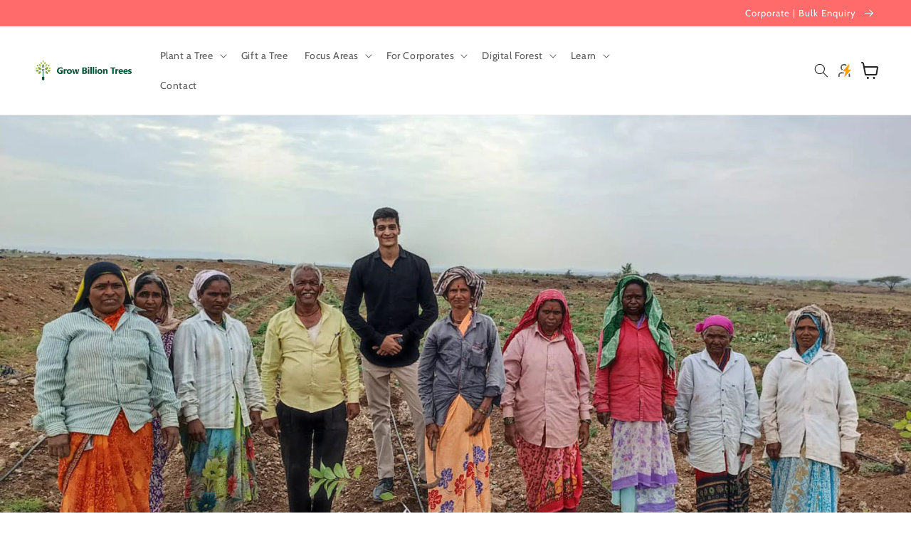

--- FILE ---
content_type: text/html; charset=utf-8
request_url: https://growbilliontrees.com/pages/accops-cultivating-a-greener-future-one-tree-at-a-time
body_size: 89207
content:
<!doctype html>
<html class="no-js" lang="en">
  <head>
    <!-- Gokwik theme code start -->
  <link rel="dns-prefetch" href="https://pdp.gokwik.co/">
  <link rel="dns-prefetch" href="https://api.gokwik.co">
    


  <script>
    window.gaTag = {ga4: ""}
    window.merchantInfo  = {
            mid: "19g6ilrr4qlfc",
            environment: "production",
            type: "merchantInfo",
      		storeId: "69137236250",
      		fbpixel: "645791480714597",
          }
    var productFormSelector = '';
    var cart = {"note":null,"attributes":{},"original_total_price":0,"total_price":0,"total_discount":0,"total_weight":0.0,"item_count":0,"items":[],"requires_shipping":false,"currency":"INR","items_subtotal_price":0,"cart_level_discount_applications":[],"checkout_charge_amount":0}
    var templateName = 'page'
  </script>

  <script src="https://pdp.gokwik.co/merchant-integration/build/merchant.integration.js?v4" defer></script>

  <script>
   const getCountryData = async() =>{
  const getCountry = await fetch("/browsing_context_suggestions.json");
  const response = await getCountry.json();
  const res = response?.detected_values?.country_name;
  const styleElement = document.createElement("style");
  let css = "";
  switch(res){
    case "India":
      //Enter Selector to disable Shopify and Third Part Button
      css = `
            .shopifycheckoutbtn { display: none !important; }
            .gokwik-checkout { display: flex !important; }
          `;
      break;
    default:
      //Enter Gokwik Selector | Dont change it if it is same.
      css = `
            .gokwik-checkout { display: none !important; }
            .shopifycheckoutbtn { display: block !important; }
          `;
      break;
  }
  styleElement.textContent = css;
  document.head.appendChild(styleElement);
}
document.addEventListener("DOMContentLoaded", getCountryData);
</script>

  <script>
    if ('$' && '$' !== 'undefined') {
        const script = document.createElement('script');
        script.src = "https://www.googletagmanager.com/gtag/js?id="+ window.gaTag.ga4;
        script.defer = true;
        document.head.appendChild(script);
        window.dataLayer = window.dataLayer || [];
        function gtag(){dataLayer.push(arguments);}
        gtag('js', new Date());
        gtag('config', window.gaTag.ga4 ,{ 'groups': 'GA4','debug_mode':true });
    }
  </script>

  <script>
    window.addEventListener('gokwikLoaded', e => {
    var buyNowButton = document.getElementById('gokwik-buy-now');
if (buyNowButton) {
    buyNowButton.disabled = false;
    buyNowButton.classList.remove('disabled');
}
      var gokwikCheckoutButtons = document.querySelectorAll('.gokwik-checkout button');
gokwikCheckoutButtons.forEach(function(button) {
    button.disabled = false;
    button.classList.remove('disabled');
});
    //Do Not Touch This Line
    let clicked = false;
    let gokwikAdsID = "";
    const gokwikCheckoutEnable = (arrayOfElement) => {
      if (arrayOfElement.length === 0) return null;
      if (arrayOfElement.length > 1) {
        arrayOfElement.forEach(data => {
          if (data) {
            let targetElement = document.querySelectorAll(data);
            if (targetElement.length >= 1) {
              targetElement.forEach(element => {
                
                element.addEventListener("click", () => {
                  if (!clicked && gokwikAdsID) {
                    clicked = true;
                    gtag('event', 'conversion', {
                      'send_to': gokwikAdsID.toString().trim(),
                      'value': 0.0,
                      'currency': '',
                      'transaction_id': ''
                    });
                  }
                });
              });
            }
          }
        });
      }
    };
    gokwikCheckoutEnable(["#gokwik-buy-now",".gokwik-checkout button"])
    gokwikSdk.on('modal_closed', ()=>{
        clicked = false;
    })

    const targetElement = document.querySelector("body");
      function debounce(func, delay) {
        let timeoutId;
        return function () {
          const context = this;
          const args = arguments;
          clearTimeout(timeoutId);
          timeoutId = setTimeout(function () {
            func.apply(context, args);
          }, delay);
        };
      }

      const observer = new MutationObserver(() => {
     const addToCartButton = document.querySelector("button[name='add']");
const gokwikBuyNowButton = document.getElementById('gokwik-buy-now');

if (addToCartButton && addToCartButton.disabled) {
    gokwikBuyNowButton?.setAttribute('disabled', 'disabled');
} else {
    gokwikBuyNowButton?.removeAttribute('disabled');
}
        debouncedMyTimer();
      });

      const debouncedMyTimer = debounce(() => {
        observer.disconnect();
        //Do Not Touch this function
    
        gokwikCheckoutEnable(["#gokwik-buy-now",".gokwik-checkout button"])
        var gokwikCheckoutButtons = document.querySelectorAll('.gokwik-checkout button');
gokwikCheckoutButtons.forEach(function(button) {
    button.disabled = false;
    button.classList.remove('disabled');
});
        observer.observe(targetElement, { childList: true, subtree: true });
      }, 700);

      const config = { childList: true, subtree: true };
      observer.observe(targetElement, config);
    });
  </script>



<style>
  
  .gokwik-checkout {
    width: 100%;
    display: flex;
    justify-content: center;
    flex-direction: column;
    align-items: end;
    margin-bottom: 10px;
  }
  .gokwik-checkout button {
    max-width:100%;
    width: 100%;
    border: none;
    display: flex;
    justify-content: center;
    align-items: center;
    background: #ff6b6b;
    position: relative;
    cursor: pointer;
    border-radius: 2px;
    height:45px;
    font:inherit;
  }
  #gokwik-buy-now.disabled, .gokwik-disabled{
    opacity:0.5;
    cursor: not-allowed;
    }
    .gokwik-checkout button:focus {
    outline: none;
  }
  .gokwik-checkout button > span {
    display: flex;
  }
  .gokwik-checkout button > span.btn-text {
    display: flex;
    flex-direction: column;
    color: #ffffff;
    align-items: flex-start;
  }
  .gokwik-checkout button > span.btn-text > span:last-child {
  	padding-top: 2px;
      font-size: 10px;
  }
  .gokwik-checkout button > span.btn-text > span:first-child {
     font-size: 1.5rem;
    letter-spacing:.1rem;
  }
  .gokwik-checkout button > span.pay-opt-icon img:first-child {
    margin-right: 10px;
    margin-left: 10px;
  }
  /*   Additional */
  .gokwik-checkout button.disabled{
    opacity:0.5;
    cursor: not-allowed;
    }
  .gokwik-checkout button.disabled .addloadr#btn-loader{
     display: flex!important;
  }
    #gokwik-buy-now.disabled .addloadr#btn-loader{
     display: flex!important;
  }
      #gokwik-buy-now:disabled{
     cursor: not-allowed;
  }
.cart__ctas #checkout{
  display:grid!important;
}
.shopifycheckoutbtn {
    width: 100%;
}


  

  
  /* Loader CSS */
    #btn-loader{
      display: none;
      position: absolute;
      top: 0;
      bottom: 0;
      left: 0;
      right: 0;
      justify-content: center;
      align-items: center;
      background:#ff6b6b;
      border-radius:2px;

    }

  .cir-loader,
  .cir-loader:after {
    border-radius: 50%;
    width: 35px;
    height: 35px;
  }
  .cir-loader {
    margin: 6px auto;
    font-size: 10px;
    position: relative;
    text-indent: -9999em;
    border-top: 0.5em solid rgba(255, 255, 255, 0.2);
    border-right: 0.5em solid rgba(255, 255, 255, 0.2);
    border-bottom: 0.5em solid rgba(255, 255, 255, 0.2);
    border-left: 0.5em solid #ffffff;
    -webkit-transform: translateZ(0);
    -ms-transform: translateZ(0);
    transform: translateZ(0);
    -webkit-animation: load8 1.1s infinite linear;
    animation: load8 1.1s infinite linear;
  }
  @-webkit-keyframes load8 {
    0% {
      -webkit-transform: rotate(0deg);
      transform: rotate(0deg);
    }
    100% {
      -webkit-transform: rotate(360deg);
      transform: rotate(360deg);
    }
  }
  @keyframes load8 {
    0% {
      -webkit-transform: rotate(0deg);
      transform: rotate(0deg);
    }
    100% {
      -webkit-transform: rotate(360deg);
      transform: rotate(360deg);
    }
  }
</style>
 <!-- Gokwik theme code End -->

    <script src="https://pdp.gokwik.co/kwikpass/kwikpass-core-functions.js"></script>
    <script>
      window.merchantInfo  = {
        mid: "19g6ilrr4qlfc",
        environment: "production",
        type: "merchantInfo",
      }
    </script>

    <!-- GRAAS Tag Manager -->
    <script>
      (function(w,d,s,l,i){w[l]=w[l]||[];w[l].push({'gtm.start':
      new Date().getTime(),event:'gtm.js'});var f=d.getElementsByTagName(s)[0],
      j=d.createElement(s),dl=l!='dataLayer'?'&l='+l:'';j.async=true;j.src=
      'https://www.googletagmanager.com/gtm.js?id='+i+dl;f.parentNode.insertBefore(j,f);
      })(window,document,'script','dataLayer','GTM-PT2BRZHR');
    </script>
    <!-- End GRAAS Tag Manager -->

    

    


    
<!-- Hyperspeed:162237 -->



<script>window.HS_JS_OVERRIDES = [{'match': 'static.klaviyo.com', 'method': 'ON_ACTION'}, {'match': 'codeblackbelt', 'method': 'ON_ACTION'}, {'match': 'chatra', 'method': 'ON_ACTION'}, {'match': 'gorgias', 'method': 'ON_ACTION'}, {'match': 'zdassets', 'method': 'ON_ACTION'}, {'match': 'omappapi', 'method': 'ON_ACTION'}, {'match': 'foursixty', 'method': 'ON_ACTION'}, {'match': 'shopify_pay', 'method': 'ON_ACTION'}, {'match': 'shopifycloud/shopify/assets/storefront/features', 'method': 'ON_ACTION'}, {'match': 'shopifycloud/shopify/assets/storefront/load_feature', 'method': 'ON_ACTION'}, {'match': 'shopifycloud/storefront-recaptch', 'method': 'ON_ACTION'}];</script>
<script>!function(e,t){if("object"==typeof exports&&"object"==typeof module)module.exports=t();else if("function"==typeof define&&define.amd)define([],t);else{var n=t();for(var r in n)("object"==typeof exports?exports:e)[r]=n[r]}}(self,(()=>(()=>{"use strict";var e={};(e=>{"undefined"!=typeof Symbol&&Symbol.toStringTag&&Object.defineProperty(e,Symbol.toStringTag,{value:"Module"}),Object.defineProperty(e,"__esModule",{value:!0})})(e);const t="hyperscript/defer-load",n="ON_ACTION",r=window.HS_JS_OVERRIDES||[];function o(e,t){const n=!e||"string"!=typeof e,o=t&&t.hasAttribute("hs-ignore");return!t&&n||o?null:(c=r.find((n=>e&&e.includes(n.match)||t&&t.innerHTML&&t.innerHTML.includes(n.match)&&!t.innerHTML.includes("asyncLoad"))))?{method:c.method||"default"}:null;var c}window.HS_LOAD_ON_ACTION_SCRIPTS=window.HS_LOAD_ON_ACTION_SCRIPTS||[];const c=document.createElement,s={src:Object.getOwnPropertyDescriptor(HTMLScriptElement.prototype,"src"),type:Object.getOwnPropertyDescriptor(HTMLScriptElement.prototype,"type")};function i(e,n){window.HS_LOAD_ON_ACTION_SCRIPTS.push([e,n]),e.type=t;const r=function(n){e.getAttribute("type")===t&&n.preventDefault(),e.removeEventListener("beforescriptexecute",r)};e.addEventListener("beforescriptexecute",r)}return document.createElement=function(...e){if("script"!==e[0].toLowerCase()||window.hsUnblocked)return c.bind(document)(...e);const r=c.bind(document)(...e);try{Object.defineProperties(r,{src:{...s.src,set(e){const r=o(e,null);r&&r.method===n&&s.type.set.call(this,t),s.src.set.call(this,e)}},type:{...s.type,set(e){const c=o(r.src,null);c&&c.method===n?s.type.set.call(this,t):s.type.set.call(this,e)}}}),r.setAttribute=function(e,t){"type"===e||"src"===e?r[e]=t:HTMLScriptElement.prototype.setAttribute.call(r,e,t)}}catch(e){console.warn("HyperScripts: unable to prevent script execution for script src ",r.src,".\n",'A likely cause would be because you are using a third-party browser extension that monkey patches the "document.createElement" function.')}return r},window.hsScriptObserver=new MutationObserver((e=>{for(let r=0;r<e.length;r++){const{addedNodes:c}=e[r];for(let e=0;e<c.length;e++){const r=c[e];if(1===r.nodeType&&"SCRIPT"===r.tagName)if(r.type===t)i(r,null);else{const e=o(r.src,r);e&&e.method===n&&i(r,r.type===t?null:r.type)}}}})),window.hsScriptObserver.observe(document.documentElement,{childList:!0,subtree:!0}),e})()));</script>

<!-- Lazyload + Responsive Images-->
<script defer src="//growbilliontrees.com/cdn/shop/t/19/assets/hs-lazysizes.min.js?v=138887360493752575951746080586"></script>

<link rel="stylesheet" href="//growbilliontrees.com/cdn/shop/t/19/assets/hs-image-blur.css?v=157208600979694062561746080585" media="print" onload="this.media='all'; this.onload = null">
<!-- Third party app optimization -->
<!-- Is an app not updating? Just click Rebuild Cache in Hyperspeed. -->
<!-- Or, stop caching the app by clicking View Details on App Caching in your Theme Optimization settings. -->
<script hs-ignore>(function(){var hsUrls=[{"original_url":"https://cdn1.judge.me/assets/installed.js?shop=trees-nurserylive.myshopify.com","load_method":"ASYNC","pages":["HOME","COLLECTIONS","PRODUCT","CART","OTHER"]},{"original_url":"https://geolocation-recommendations.shopifyapps.com/locale_bar/script.js?shop=trees-nurserylive.myshopify.com","load_method":"ASYNC","pages":["HOME","COLLECTIONS","PRODUCT","CART","OTHER"]}];var insertBeforeBackup=Node.prototype.insertBefore;var currentPageType=getPageType();function getPageType(){var currentPage="page";if(currentPage==='index'){return'HOME';}else if(currentPage==='collection'){return'COLLECTIONS';}else if(currentPage==='product'){return'PRODUCT';}else if(currentPage==='cart'){return'CART';}else{return'OTHER';}}
function isWhitelistedPage(script){return script.pages.includes(currentPageType);}
function getCachedScriptUrl(url){var result=hsUrls.find(function(el){var compareUrl=el.original_url;if(url.substring(0,6)==="https:"&&el.original_url.substring(0,2)==="//"){compareUrl="https:"+el.original_url;}
return url==compareUrl;});return result;}
function loadScript(scriptInfo){if(isWhitelistedPage(scriptInfo)){var s=document.createElement('script');s.type='text/javascript';s.async=true;s.src=scriptInfo.original_url;var x=document.getElementsByTagName('script')[0];insertBeforeBackup.apply(x.parentNode,[s,x]);}}
Node.prototype.insertBefore=function(newNode,refNode){if(newNode.type!=="text/javascript"&&newNode.type!=="application/javascript"&&newNode.type!=="application/ecmascript"){return insertBeforeBackup.apply(this,arguments);}
var scriptInfo=getCachedScriptUrl(newNode.src);if(!scriptInfo){return insertBeforeBackup.apply(this,arguments);}
if(isWhitelistedPage(scriptInfo)&&scriptInfo.load_method!=='ON_ACTION'){var s=document.createElement('script');s.type='text/javascript';s.async=true;s.src=scriptInfo.original_url;insertBeforeBackup.apply(this,[s,refNode]);}}})();</script>

<!-- instant.load -->
<script defer src="//growbilliontrees.com/cdn/shop/t/19/assets/hs-instantload.min.js?v=123053109237140306481746080586"></script>

<!-- defer JS until action -->
<script async src="//growbilliontrees.com/cdn/shop/t/19/assets/hs-script-loader.min.js?v=24912448706018637961746080587"></script>



    <meta charset="utf-8">
    <meta http-equiv="X-UA-Compatible" content="IE=edge">
    <meta name="viewport" content="width=device-width,initial-scale=1">
    <meta name="theme-color" content="">
    <link rel="canonical" href="https://growbilliontrees.com/pages/accops-cultivating-a-greener-future-one-tree-at-a-time">
    <link rel="preconnect" href="https://cdn.shopify.com" crossorigin>
    <meta name="p:domain_verify" content="fc9707f508bf49f21382b644a8d61710"><link rel="icon" type="image/png" href="//growbilliontrees.com/cdn/shop/files/gbt-fevicon-1.png?crop=center&height=32&v=1671848020&width=32"><link rel="preconnect" href="https://fonts.shopifycdn.com" crossorigin><title>
      Accops&#39; Green Initiative: Empowering Nature Through Agroforestry
 &ndash; Grow Billion Trees</title>

    
      <meta name="description" content="Join Accops&#39; Green Initiative to empower nature through agroforestry. Discover our tree plantation, afforestation, and sustainable Miyawaki and mangrove projects!">
    

    

<meta property="og:site_name" content="Grow Billion Trees">
<meta property="og:url" content="https://growbilliontrees.com/pages/accops-cultivating-a-greener-future-one-tree-at-a-time">
<meta property="og:title" content="Accops&#39; Green Initiative: Empowering Nature Through Agroforestry">
<meta property="og:type" content="website">
<meta property="og:description" content="Join Accops&#39; Green Initiative to empower nature through agroforestry. Discover our tree plantation, afforestation, and sustainable Miyawaki and mangrove projects!"><meta property="og:image" content="http://growbilliontrees.com/cdn/shop/files/Grow-billion-trees-home-slide-1_be3d2e0f-1e10-4dc0-b5c2-baca490fbbee.jpg?v=1675843561">
  <meta property="og:image:secure_url" content="https://growbilliontrees.com/cdn/shop/files/Grow-billion-trees-home-slide-1_be3d2e0f-1e10-4dc0-b5c2-baca490fbbee.jpg?v=1675843561">
  <meta property="og:image:width" content="1993">
  <meta property="og:image:height" content="996"><meta name="twitter:site" content="@GBT_global"><meta name="twitter:card" content="summary_large_image">
<meta name="twitter:title" content="Accops&#39; Green Initiative: Empowering Nature Through Agroforestry">
<meta name="twitter:description" content="Join Accops&#39; Green Initiative to empower nature through agroforestry. Discover our tree plantation, afforestation, and sustainable Miyawaki and mangrove projects!">


    <script defer src="//growbilliontrees.com/cdn/shop/t/19/assets/global.min.js?v=117729817051334435651746080585"></script>
    <script>window.performance && window.performance.mark && window.performance.mark('shopify.content_for_header.start');</script><meta name="google-site-verification" content="JqRJaiK0nD4vF5FyLJaco79Bdk07brOyszg94_Qzw6M">
<meta id="shopify-digital-wallet" name="shopify-digital-wallet" content="/69137236250/digital_wallets/dialog">
<script async="async" src="/checkouts/internal/preloads.js?locale=en-IN"></script>
<script id="shopify-features" type="application/json">{"accessToken":"8341296e5fe221c0e805940bda011ff1","betas":["rich-media-storefront-analytics"],"domain":"growbilliontrees.com","predictiveSearch":true,"shopId":69137236250,"locale":"en"}</script>
<script>var Shopify = Shopify || {};
Shopify.shop = "trees-nurserylive.myshopify.com";
Shopify.locale = "en";
Shopify.currency = {"active":"INR","rate":"1.0"};
Shopify.country = "IN";
Shopify.theme = {"name":"Gokwik Final \u003c\u003e May 1","id":178649825562,"schema_name":"Dawn","schema_version":"7.0.1","theme_store_id":887,"role":"main"};
Shopify.theme.handle = "null";
Shopify.theme.style = {"id":null,"handle":null};
Shopify.cdnHost = "growbilliontrees.com/cdn";
Shopify.routes = Shopify.routes || {};
Shopify.routes.root = "/";</script>
<script type="module">!function(o){(o.Shopify=o.Shopify||{}).modules=!0}(window);</script>
<script>!function(o){function n(){var o=[];function n(){o.push(Array.prototype.slice.apply(arguments))}return n.q=o,n}var t=o.Shopify=o.Shopify||{};t.loadFeatures=n(),t.autoloadFeatures=n()}(window);</script>
<script id="shop-js-analytics" type="application/json">{"pageType":"page"}</script>
<script defer="defer" async type="module" src="//growbilliontrees.com/cdn/shopifycloud/shop-js/modules/v2/client.init-shop-cart-sync_BdyHc3Nr.en.esm.js"></script>
<script defer="defer" async type="module" src="//growbilliontrees.com/cdn/shopifycloud/shop-js/modules/v2/chunk.common_Daul8nwZ.esm.js"></script>
<script type="module">
  await import("//growbilliontrees.com/cdn/shopifycloud/shop-js/modules/v2/client.init-shop-cart-sync_BdyHc3Nr.en.esm.js");
await import("//growbilliontrees.com/cdn/shopifycloud/shop-js/modules/v2/chunk.common_Daul8nwZ.esm.js");

  window.Shopify.SignInWithShop?.initShopCartSync?.({"fedCMEnabled":true,"windoidEnabled":true});

</script>
<script id="__st">var __st={"a":69137236250,"offset":19800,"reqid":"f5d625f0-2338-40ca-8295-ecef5cb6c0a9-1769018766","pageurl":"growbilliontrees.com\/pages\/accops-cultivating-a-greener-future-one-tree-at-a-time","s":"pages-132867490074","u":"6c3abdf84874","p":"page","rtyp":"page","rid":132867490074};</script>
<script>window.ShopifyPaypalV4VisibilityTracking = true;</script>
<script id="captcha-bootstrap">!function(){'use strict';const t='contact',e='account',n='new_comment',o=[[t,t],['blogs',n],['comments',n],[t,'customer']],c=[[e,'customer_login'],[e,'guest_login'],[e,'recover_customer_password'],[e,'create_customer']],r=t=>t.map((([t,e])=>`form[action*='/${t}']:not([data-nocaptcha='true']) input[name='form_type'][value='${e}']`)).join(','),a=t=>()=>t?[...document.querySelectorAll(t)].map((t=>t.form)):[];function s(){const t=[...o],e=r(t);return a(e)}const i='password',u='form_key',d=['recaptcha-v3-token','g-recaptcha-response','h-captcha-response',i],f=()=>{try{return window.sessionStorage}catch{return}},m='__shopify_v',_=t=>t.elements[u];function p(t,e,n=!1){try{const o=window.sessionStorage,c=JSON.parse(o.getItem(e)),{data:r}=function(t){const{data:e,action:n}=t;return t[m]||n?{data:e,action:n}:{data:t,action:n}}(c);for(const[e,n]of Object.entries(r))t.elements[e]&&(t.elements[e].value=n);n&&o.removeItem(e)}catch(o){console.error('form repopulation failed',{error:o})}}const l='form_type',E='cptcha';function T(t){t.dataset[E]=!0}const w=window,h=w.document,L='Shopify',v='ce_forms',y='captcha';let A=!1;((t,e)=>{const n=(g='f06e6c50-85a8-45c8-87d0-21a2b65856fe',I='https://cdn.shopify.com/shopifycloud/storefront-forms-hcaptcha/ce_storefront_forms_captcha_hcaptcha.v1.5.2.iife.js',D={infoText:'Protected by hCaptcha',privacyText:'Privacy',termsText:'Terms'},(t,e,n)=>{const o=w[L][v],c=o.bindForm;if(c)return c(t,g,e,D).then(n);var r;o.q.push([[t,g,e,D],n]),r=I,A||(h.body.append(Object.assign(h.createElement('script'),{id:'captcha-provider',async:!0,src:r})),A=!0)});var g,I,D;w[L]=w[L]||{},w[L][v]=w[L][v]||{},w[L][v].q=[],w[L][y]=w[L][y]||{},w[L][y].protect=function(t,e){n(t,void 0,e),T(t)},Object.freeze(w[L][y]),function(t,e,n,w,h,L){const[v,y,A,g]=function(t,e,n){const i=e?o:[],u=t?c:[],d=[...i,...u],f=r(d),m=r(i),_=r(d.filter((([t,e])=>n.includes(e))));return[a(f),a(m),a(_),s()]}(w,h,L),I=t=>{const e=t.target;return e instanceof HTMLFormElement?e:e&&e.form},D=t=>v().includes(t);t.addEventListener('submit',(t=>{const e=I(t);if(!e)return;const n=D(e)&&!e.dataset.hcaptchaBound&&!e.dataset.recaptchaBound,o=_(e),c=g().includes(e)&&(!o||!o.value);(n||c)&&t.preventDefault(),c&&!n&&(function(t){try{if(!f())return;!function(t){const e=f();if(!e)return;const n=_(t);if(!n)return;const o=n.value;o&&e.removeItem(o)}(t);const e=Array.from(Array(32),(()=>Math.random().toString(36)[2])).join('');!function(t,e){_(t)||t.append(Object.assign(document.createElement('input'),{type:'hidden',name:u})),t.elements[u].value=e}(t,e),function(t,e){const n=f();if(!n)return;const o=[...t.querySelectorAll(`input[type='${i}']`)].map((({name:t})=>t)),c=[...d,...o],r={};for(const[a,s]of new FormData(t).entries())c.includes(a)||(r[a]=s);n.setItem(e,JSON.stringify({[m]:1,action:t.action,data:r}))}(t,e)}catch(e){console.error('failed to persist form',e)}}(e),e.submit())}));const S=(t,e)=>{t&&!t.dataset[E]&&(n(t,e.some((e=>e===t))),T(t))};for(const o of['focusin','change'])t.addEventListener(o,(t=>{const e=I(t);D(e)&&S(e,y())}));const B=e.get('form_key'),M=e.get(l),P=B&&M;t.addEventListener('DOMContentLoaded',(()=>{const t=y();if(P)for(const e of t)e.elements[l].value===M&&p(e,B);[...new Set([...A(),...v().filter((t=>'true'===t.dataset.shopifyCaptcha))])].forEach((e=>S(e,t)))}))}(h,new URLSearchParams(w.location.search),n,t,e,['guest_login'])})(!1,!0)}();</script>
<script integrity="sha256-4kQ18oKyAcykRKYeNunJcIwy7WH5gtpwJnB7kiuLZ1E=" data-source-attribution="shopify.loadfeatures" defer="defer" src="//growbilliontrees.com/cdn/shopifycloud/storefront/assets/storefront/load_feature-a0a9edcb.js" crossorigin="anonymous"></script>
<script data-source-attribution="shopify.dynamic_checkout.dynamic.init">var Shopify=Shopify||{};Shopify.PaymentButton=Shopify.PaymentButton||{isStorefrontPortableWallets:!0,init:function(){window.Shopify.PaymentButton.init=function(){};var t=document.createElement("script");t.src="https://growbilliontrees.com/cdn/shopifycloud/portable-wallets/latest/portable-wallets.en.js",t.type="module",document.head.appendChild(t)}};
</script>
<script data-source-attribution="shopify.dynamic_checkout.buyer_consent">
  function portableWalletsHideBuyerConsent(e){var t=document.getElementById("shopify-buyer-consent"),n=document.getElementById("shopify-subscription-policy-button");t&&n&&(t.classList.add("hidden"),t.setAttribute("aria-hidden","true"),n.removeEventListener("click",e))}function portableWalletsShowBuyerConsent(e){var t=document.getElementById("shopify-buyer-consent"),n=document.getElementById("shopify-subscription-policy-button");t&&n&&(t.classList.remove("hidden"),t.removeAttribute("aria-hidden"),n.addEventListener("click",e))}window.Shopify?.PaymentButton&&(window.Shopify.PaymentButton.hideBuyerConsent=portableWalletsHideBuyerConsent,window.Shopify.PaymentButton.showBuyerConsent=portableWalletsShowBuyerConsent);
</script>
<script data-source-attribution="shopify.dynamic_checkout.cart.bootstrap">document.addEventListener("DOMContentLoaded",(function(){function t(){return document.querySelector("shopify-accelerated-checkout-cart, shopify-accelerated-checkout")}if(t())Shopify.PaymentButton.init();else{new MutationObserver((function(e,n){t()&&(Shopify.PaymentButton.init(),n.disconnect())})).observe(document.body,{childList:!0,subtree:!0})}}));
</script>
<script id="sections-script" data-sections="header,footer" defer="defer" src="//growbilliontrees.com/cdn/shop/t/19/compiled_assets/scripts.js?v=4321"></script>
<script>window.performance && window.performance.mark && window.performance.mark('shopify.content_for_header.end');</script>


    <style data-shopify>
      @font-face {
  font-family: Cabin;
  font-weight: 400;
  font-style: normal;
  font-display: swap;
  src: url("//growbilliontrees.com/cdn/fonts/cabin/cabin_n4.cefc6494a78f87584a6f312fea532919154f66fe.woff2") format("woff2"),
       url("//growbilliontrees.com/cdn/fonts/cabin/cabin_n4.8c16611b00f59d27f4b27ce4328dfe514ce77517.woff") format("woff");
}

      @font-face {
  font-family: Cabin;
  font-weight: 700;
  font-style: normal;
  font-display: swap;
  src: url("//growbilliontrees.com/cdn/fonts/cabin/cabin_n7.255204a342bfdbc9ae2017bd4e6a90f8dbb2f561.woff2") format("woff2"),
       url("//growbilliontrees.com/cdn/fonts/cabin/cabin_n7.e2afa22a0d0f4b64da3569c990897429d40ff5c0.woff") format("woff");
}

      @font-face {
  font-family: Cabin;
  font-weight: 400;
  font-style: italic;
  font-display: swap;
  src: url("//growbilliontrees.com/cdn/fonts/cabin/cabin_i4.d89c1b32b09ecbc46c12781fcf7b2085f17c0be9.woff2") format("woff2"),
       url("//growbilliontrees.com/cdn/fonts/cabin/cabin_i4.0a521b11d0b69adfc41e22a263eec7c02aecfe99.woff") format("woff");
}

      @font-face {
  font-family: Cabin;
  font-weight: 700;
  font-style: italic;
  font-display: swap;
  src: url("//growbilliontrees.com/cdn/fonts/cabin/cabin_i7.ef2404c08a493e7ccbc92d8c39adf683f40e1fb5.woff2") format("woff2"),
       url("//growbilliontrees.com/cdn/fonts/cabin/cabin_i7.480421791818000fc8a5d4134822321b5d7964f8.woff") format("woff");
}

      @font-face {
  font-family: Cabin;
  font-weight: 400;
  font-style: normal;
  font-display: swap;
  src: url("//growbilliontrees.com/cdn/fonts/cabin/cabin_n4.cefc6494a78f87584a6f312fea532919154f66fe.woff2") format("woff2"),
       url("//growbilliontrees.com/cdn/fonts/cabin/cabin_n4.8c16611b00f59d27f4b27ce4328dfe514ce77517.woff") format("woff");
}


      :root {
        --font-body-family: Cabin, sans-serif;
        --font-body-style: normal;
        --font-body-weight: 400;
        --font-body-weight-bold: 700;

        --font-heading-family: Cabin, sans-serif;
        --font-heading-style: normal;
        --font-heading-weight: 400;

        --font-body-scale: 1.0;
        --font-heading-scale: 1.0;

        --color-base-text: 34, 34, 34;
        --color-shadow: 34, 34, 34;
        --color-base-background-1: 255, 255, 255;
        --color-base-background-2: 245, 243, 237;
        --color-base-solid-button-labels: 255, 255, 255;
        --color-base-outline-button-labels: 18, 18, 18;
        --color-base-accent-1: 255, 107, 107;
        --color-base-accent-2: 128, 127, 126;
        --payment-terms-background-color: #fff;

        --gradient-base-background-1: #fff;
        --gradient-base-background-2: #f5f3ed;
        --gradient-base-accent-1: #ff6b6b;
        --gradient-base-accent-2: #807f7e;

        --media-padding: px;
        --media-border-opacity: 0.05;
        --media-border-width: 1px;
        --media-radius: 0px;
        --media-shadow-opacity: 0.0;
        --media-shadow-horizontal-offset: 0px;
        --media-shadow-vertical-offset: 4px;
        --media-shadow-blur-radius: 5px;
        --media-shadow-visible: 0;

        --page-width: 160rem;
        --page-width-margin: 0rem;

        --product-card-image-padding: 0.0rem;
        --product-card-corner-radius: 0.0rem;
        --product-card-text-alignment: left;
        --product-card-border-width: 0.0rem;
        --product-card-border-opacity: 0.1;
        --product-card-shadow-opacity: 0.0;
        --product-card-shadow-visible: 0;
        --product-card-shadow-horizontal-offset: 0.0rem;
        --product-card-shadow-vertical-offset: 0.4rem;
        --product-card-shadow-blur-radius: 0.5rem;

        --collection-card-image-padding: 0.0rem;
        --collection-card-corner-radius: 0.0rem;
        --collection-card-text-alignment: left;
        --collection-card-border-width: 0.0rem;
        --collection-card-border-opacity: 0.1;
        --collection-card-shadow-opacity: 0.0;
        --collection-card-shadow-visible: 0;
        --collection-card-shadow-horizontal-offset: 0.0rem;
        --collection-card-shadow-vertical-offset: 0.4rem;
        --collection-card-shadow-blur-radius: 0.5rem;

        --blog-card-image-padding: 0.0rem;
        --blog-card-corner-radius: 0.0rem;
        --blog-card-text-alignment: left;
        --blog-card-border-width: 0.0rem;
        --blog-card-border-opacity: 0.1;
        --blog-card-shadow-opacity: 0.0;
        --blog-card-shadow-visible: 0;
        --blog-card-shadow-horizontal-offset: 0.0rem;
        --blog-card-shadow-vertical-offset: 0.4rem;
        --blog-card-shadow-blur-radius: 0.5rem;

        --badge-corner-radius: 4.0rem;

        --popup-border-width: 1px;
        --popup-border-opacity: 0.1;
        --popup-corner-radius: 0px;
        --popup-shadow-opacity: 0.0;
        --popup-shadow-horizontal-offset: 0px;
        --popup-shadow-vertical-offset: 4px;
        --popup-shadow-blur-radius: 5px;

        --drawer-border-width: 1px;
        --drawer-border-opacity: 0.1;
        --drawer-shadow-opacity: 0.0;
        --drawer-shadow-horizontal-offset: 0px;
        --drawer-shadow-vertical-offset: 4px;
        --drawer-shadow-blur-radius: 5px;

        --spacing-sections-desktop: 0px;
        --spacing-sections-mobile: 0px;

        --grid-desktop-vertical-spacing: 8px;
        --grid-desktop-horizontal-spacing: 8px;
        --grid-mobile-vertical-spacing: 4px;
        --grid-mobile-horizontal-spacing: 4px;

        --text-boxes-border-opacity: 0.1;
        --text-boxes-border-width: 0px;
        --text-boxes-radius: 0px;
        --text-boxes-shadow-opacity: 0.0;
        --text-boxes-shadow-visible: 0;
        --text-boxes-shadow-horizontal-offset: 0px;
        --text-boxes-shadow-vertical-offset: 4px;
        --text-boxes-shadow-blur-radius: 5px;

        --buttons-radius: 2px;
        --buttons-radius-outset: 3px;
        --buttons-border-width: 1px;
        --buttons-border-opacity: 1.0;
        --buttons-shadow-opacity: 0.0;
        --buttons-shadow-visible: 0;
        --buttons-shadow-horizontal-offset: 0px;
        --buttons-shadow-vertical-offset: 4px;
        --buttons-shadow-blur-radius: 0px;
        --buttons-border-offset: 0.3px;

        --inputs-radius: 0px;
        --inputs-border-width: 1px;
        --inputs-border-opacity: 0.55;
        --inputs-shadow-opacity: 0.0;
        --inputs-shadow-horizontal-offset: 0px;
        --inputs-margin-offset: 0px;
        --inputs-shadow-vertical-offset: 4px;
        --inputs-shadow-blur-radius: 5px;
        --inputs-radius-outset: 0px;

        --variant-pills-radius: 40px;
        --variant-pills-border-width: 1px;
        --variant-pills-border-opacity: 0.55;
        --variant-pills-shadow-opacity: 0.0;
        --variant-pills-shadow-horizontal-offset: 0px;
        --variant-pills-shadow-vertical-offset: 4px;
        --variant-pills-shadow-blur-radius: 5px;
      }

      *,
      *::before,
      *::after {
        box-sizing: inherit;
      }

      html {
        box-sizing: border-box;
        font-size: calc(var(--font-body-scale) * 62.5%);
        height: 100%;
      }

      body {
        display: grid;
        grid-template-rows: auto auto 1fr auto;
        grid-template-columns: 100%;
        min-height: 100%;
        margin: 0;
        font-size: 1.5rem;
        letter-spacing: 0.06rem;
        line-height: calc(1 + 0.8 / var(--font-body-scale));
        font-family: var(--font-body-family);
        font-style: var(--font-body-style);
        font-weight: var(--font-body-weight);
      }

      @media screen and (min-width: 750px) {
        body {
          font-size: 1.6rem;
        }
      }
    </style>

    
<link rel="stylesheet"  href="//growbilliontrees.com/cdn/shop/t/19/assets/base.css?v=64062538382637062321746080563&enable_css_minification=1">
<link rel="preload" as="font" href="//growbilliontrees.com/cdn/fonts/cabin/cabin_n4.cefc6494a78f87584a6f312fea532919154f66fe.woff2" type="font/woff2" crossorigin><link rel="preload" as="font" href="//growbilliontrees.com/cdn/fonts/cabin/cabin_n4.cefc6494a78f87584a6f312fea532919154f66fe.woff2" type="font/woff2" crossorigin><link
        rel="stylesheet"
        href="//growbilliontrees.com/cdn/shop/t/19/assets/component-predictive-search.css?v=83512081251802922551746080576"
        media="print"
        onload="this.media='all'"
      ><script>
      document.documentElement.className = document.documentElement.className.replace('no-js', 'js');
      if (Shopify.designMode) {
        document.documentElement.classList.add('shopify-design-mode');
      }
    </script>

    <!-- Google tag (gtag.js) -->
    <script async src="https://www.googletagmanager.com/gtag/js?id=G-STH0Z9WZN3"></script>
    <script>
      window.dataLayer = window.dataLayer || [];
      function gtag(){dataLayer.push(arguments);}
      gtag('js', new Date());

      gtag('config', 'G-STH0Z9WZN3');
    </script>

    <meta name="facebook-domain-verification" content="96xw8bqce9jso2p9oioclj7xmn9ljj">
    <!-- Meta Pixel Code -->
    <script>
      !function(f,b,e,v,n,t,s)
      {if(f.fbq)return;n=f.fbq=function(){n.callMethod?
      n.callMethod.apply(n,arguments):n.queue.push(arguments)};
      if(!f._fbq)f._fbq=n;n.push=n;n.loaded=!0;n.version='2.0';
      n.queue=[];t=b.createElement(e);t.async=!0;
      t.src=v;s=b.getElementsByTagName(e)[0];
      s.parentNode.insertBefore(t,s)}(window, document,'script',
      'https://connect.facebook.net/en_US/fbevents.js');
      fbq('init', '645791480714597');
      fbq('track', 'PageView');
    </script>
    <noscript
      ><img
        height="1"
        width="1"
        style="display:none"
        src="https://www.facebook.com/tr?id=645791480714597&ev=PageView&noscript=1"
    ></noscript>
    <!-- End Meta Pixel Code -->
    
  <!-- BEGIN app block: shopify://apps/powerful-form-builder/blocks/app-embed/e4bcb1eb-35b2-42e6-bc37-bfe0e1542c9d --><script type="text/javascript" hs-ignore data-cookieconsent="ignore">
  var Globo = Globo || {};
  var globoFormbuilderRecaptchaInit = function(){};
  var globoFormbuilderHcaptchaInit = function(){};
  window.Globo.FormBuilder = window.Globo.FormBuilder || {};
  window.Globo.FormBuilder.shop = {"configuration":{"money_format":"₹ {{amount_no_decimals}}"},"pricing":{"features":{"bulkOrderForm":true,"cartForm":true,"fileUpload":30,"removeCopyright":true,"restrictedEmailDomains":true,"metrics":true}},"settings":{"copyright":"Powered by <a href=\"https://globosoftware.net\" target=\"_blank\">Globo</a> <a href=\"https://apps.shopify.com/form-builder-contact-form\" target=\"_blank\">Contact Form</a>","hideWaterMark":false,"reCaptcha":{"recaptchaType":"v2","siteKey":false,"languageCode":"en"},"hCaptcha":{"siteKey":false},"scrollTop":false,"customCssCode":"","customCssEnabled":false,"additionalColumns":[]},"encryption_form_id":1,"url":"https://form.globo.io/","CDN_URL":"https://dxo9oalx9qc1s.cloudfront.net","app_id":"1783207"};

  if(window.Globo.FormBuilder.shop.settings.customCssEnabled && window.Globo.FormBuilder.shop.settings.customCssCode){
    const customStyle = document.createElement('style');
    customStyle.type = 'text/css';
    customStyle.innerHTML = window.Globo.FormBuilder.shop.settings.customCssCode;
    document.head.appendChild(customStyle);
  }

  window.Globo.FormBuilder.forms = [];
    
      
      
      
      window.Globo.FormBuilder.forms[105074] = {"105074":{"header":{"active":true,"title":"Gift Voucher Preference","description":"\u003cp\u003e\u003cbr\u003e\u003c\/p\u003e"},"elements":[{"id":"email","type":"email","label":"Email","placeholder":"Email","description":"","limitCharacters":false,"characters":100,"hideLabel":true,"keepPositionLabel":false,"required":true,"ifHideLabel":false,"inputIcon":"\u003csvg aria-hidden=\"true\" focusable=\"false\" data-prefix=\"far\" data-icon=\"envelope\" class=\"svg-inline--fa fa-envelope fa-w-16\" role=\"img\" xmlns=\"http:\/\/www.w3.org\/2000\/svg\" viewBox=\"0 0 512 512\"\u003e\u003cpath fill=\"currentColor\" d=\"M464 64H48C21.49 64 0 85.49 0 112v288c0 26.51 21.49 48 48 48h416c26.51 0 48-21.49 48-48V112c0-26.51-21.49-48-48-48zm0 48v40.805c-22.422 18.259-58.168 46.651-134.587 106.49-16.841 13.247-50.201 45.072-73.413 44.701-23.208.375-56.579-31.459-73.413-44.701C106.18 199.465 70.425 171.067 48 152.805V112h416zM48 400V214.398c22.914 18.251 55.409 43.862 104.938 82.646 21.857 17.205 60.134 55.186 103.062 54.955 42.717.231 80.509-37.199 103.053-54.947 49.528-38.783 82.032-64.401 104.947-82.653V400H48z\"\u003e\u003c\/path\u003e\u003c\/svg\u003e","columnWidth":50},{"id":"name","type":"name","label":"Name","placeholder":"Name","description":"","limitCharacters":false,"characters":100,"hideLabel":true,"keepPositionLabel":false,"required":false,"ifHideLabel":false,"inputIcon":"\u003csvg aria-hidden=\"true\" focusable=\"false\" data-prefix=\"fas\" data-icon=\"file-alt\" class=\"svg-inline--fa fa-file-alt fa-w-12\" role=\"img\" xmlns=\"http:\/\/www.w3.org\/2000\/svg\" viewBox=\"0 0 384 512\"\u003e\u003cpath fill=\"currentColor\" d=\"M224 136V0H24C10.7 0 0 10.7 0 24v464c0 13.3 10.7 24 24 24h336c13.3 0 24-10.7 24-24V160H248c-13.2 0-24-10.8-24-24zm64 236c0 6.6-5.4 12-12 12H108c-6.6 0-12-5.4-12-12v-8c0-6.6 5.4-12 12-12h168c6.6 0 12 5.4 12 12v8zm0-64c0 6.6-5.4 12-12 12H108c-6.6 0-12-5.4-12-12v-8c0-6.6 5.4-12 12-12h168c6.6 0 12 5.4 12 12v8zm0-72v8c0 6.6-5.4 12-12 12H108c-6.6 0-12-5.4-12-12v-8c0-6.6 5.4-12 12-12h168c6.6 0 12 5.4 12 12zm96-114.1v6.1H256V0h6.1c6.4 0 12.5 2.5 17 7l97.9 98c4.5 4.5 7 10.6 7 16.9z\"\u003e\u003c\/path\u003e\u003c\/svg\u003e","columnWidth":50},{"id":"heading","type":"heading","heading":"Suggest upto 5 brands names","caption":"","columnWidth":100},{"id":"text","type":"text","label":"Brand name 1","placeholder":"Brand name 1","description":"","limitCharacters":true,"characters":100,"hideLabel":true,"keepPositionLabel":false,"required":true,"ifHideLabel":false,"inputIcon":"\u003csvg aria-hidden=\"true\" focusable=\"false\" data-prefix=\"fas\" data-icon=\"gift\" class=\"svg-inline--fa fa-gift fa-w-16\" role=\"img\" xmlns=\"http:\/\/www.w3.org\/2000\/svg\" viewBox=\"0 0 512 512\"\u003e\u003cpath fill=\"currentColor\" d=\"M32 448c0 17.7 14.3 32 32 32h160V320H32v128zm256 32h160c17.7 0 32-14.3 32-32V320H288v160zm192-320h-42.1c6.2-12.1 10.1-25.5 10.1-40 0-48.5-39.5-88-88-88-41.6 0-68.5 21.3-103 68.3-34.5-47-61.4-68.3-103-68.3-48.5 0-88 39.5-88 88 0 14.5 3.8 27.9 10.1 40H32c-17.7 0-32 14.3-32 32v80c0 8.8 7.2 16 16 16h480c8.8 0 16-7.2 16-16v-80c0-17.7-14.3-32-32-32zm-326.1 0c-22.1 0-40-17.9-40-40s17.9-40 40-40c19.9 0 34.6 3.3 86.1 80h-86.1zm206.1 0h-86.1c51.4-76.5 65.7-80 86.1-80 22.1 0 40 17.9 40 40s-17.9 40-40 40z\"\u003e\u003c\/path\u003e\u003c\/svg\u003e","columnWidth":100},{"id":"text-2","type":"text","label":"Brand name 2","placeholder":"Brand name 2","description":"","limitCharacters":false,"characters":100,"hideLabel":true,"keepPositionLabel":false,"required":false,"ifHideLabel":false,"inputIcon":"\u003csvg aria-hidden=\"true\" focusable=\"false\" data-prefix=\"fas\" data-icon=\"gift\" class=\"svg-inline--fa fa-gift fa-w-16\" role=\"img\" xmlns=\"http:\/\/www.w3.org\/2000\/svg\" viewBox=\"0 0 512 512\"\u003e\u003cpath fill=\"currentColor\" d=\"M32 448c0 17.7 14.3 32 32 32h160V320H32v128zm256 32h160c17.7 0 32-14.3 32-32V320H288v160zm192-320h-42.1c6.2-12.1 10.1-25.5 10.1-40 0-48.5-39.5-88-88-88-41.6 0-68.5 21.3-103 68.3-34.5-47-61.4-68.3-103-68.3-48.5 0-88 39.5-88 88 0 14.5 3.8 27.9 10.1 40H32c-17.7 0-32 14.3-32 32v80c0 8.8 7.2 16 16 16h480c8.8 0 16-7.2 16-16v-80c0-17.7-14.3-32-32-32zm-326.1 0c-22.1 0-40-17.9-40-40s17.9-40 40-40c19.9 0 34.6 3.3 86.1 80h-86.1zm206.1 0h-86.1c51.4-76.5 65.7-80 86.1-80 22.1 0 40 17.9 40 40s-17.9 40-40 40z\"\u003e\u003c\/path\u003e\u003c\/svg\u003e","columnWidth":100},{"id":"text-3","type":"text","label":"Brand name 3","placeholder":"Brand name 3","description":"","limitCharacters":false,"characters":100,"hideLabel":true,"keepPositionLabel":false,"required":false,"ifHideLabel":false,"inputIcon":"\u003csvg aria-hidden=\"true\" focusable=\"false\" data-prefix=\"fas\" data-icon=\"gift\" class=\"svg-inline--fa fa-gift fa-w-16\" role=\"img\" xmlns=\"http:\/\/www.w3.org\/2000\/svg\" viewBox=\"0 0 512 512\"\u003e\u003cpath fill=\"currentColor\" d=\"M32 448c0 17.7 14.3 32 32 32h160V320H32v128zm256 32h160c17.7 0 32-14.3 32-32V320H288v160zm192-320h-42.1c6.2-12.1 10.1-25.5 10.1-40 0-48.5-39.5-88-88-88-41.6 0-68.5 21.3-103 68.3-34.5-47-61.4-68.3-103-68.3-48.5 0-88 39.5-88 88 0 14.5 3.8 27.9 10.1 40H32c-17.7 0-32 14.3-32 32v80c0 8.8 7.2 16 16 16h480c8.8 0 16-7.2 16-16v-80c0-17.7-14.3-32-32-32zm-326.1 0c-22.1 0-40-17.9-40-40s17.9-40 40-40c19.9 0 34.6 3.3 86.1 80h-86.1zm206.1 0h-86.1c51.4-76.5 65.7-80 86.1-80 22.1 0 40 17.9 40 40s-17.9 40-40 40z\"\u003e\u003c\/path\u003e\u003c\/svg\u003e","columnWidth":100},{"id":"text-4","type":"text","label":"Brand name 4","placeholder":"Brand name 4","description":"","limitCharacters":false,"characters":100,"hideLabel":true,"keepPositionLabel":false,"required":false,"ifHideLabel":false,"inputIcon":"\u003csvg aria-hidden=\"true\" focusable=\"false\" data-prefix=\"fas\" data-icon=\"gift\" class=\"svg-inline--fa fa-gift fa-w-16\" role=\"img\" xmlns=\"http:\/\/www.w3.org\/2000\/svg\" viewBox=\"0 0 512 512\"\u003e\u003cpath fill=\"currentColor\" d=\"M32 448c0 17.7 14.3 32 32 32h160V320H32v128zm256 32h160c17.7 0 32-14.3 32-32V320H288v160zm192-320h-42.1c6.2-12.1 10.1-25.5 10.1-40 0-48.5-39.5-88-88-88-41.6 0-68.5 21.3-103 68.3-34.5-47-61.4-68.3-103-68.3-48.5 0-88 39.5-88 88 0 14.5 3.8 27.9 10.1 40H32c-17.7 0-32 14.3-32 32v80c0 8.8 7.2 16 16 16h480c8.8 0 16-7.2 16-16v-80c0-17.7-14.3-32-32-32zm-326.1 0c-22.1 0-40-17.9-40-40s17.9-40 40-40c19.9 0 34.6 3.3 86.1 80h-86.1zm206.1 0h-86.1c51.4-76.5 65.7-80 86.1-80 22.1 0 40 17.9 40 40s-17.9 40-40 40z\"\u003e\u003c\/path\u003e\u003c\/svg\u003e","columnWidth":100},{"id":"text-5","type":"text","label":"Brand name 5","placeholder":"Brand name 5","description":"","limitCharacters":false,"characters":100,"hideLabel":true,"keepPositionLabel":false,"required":false,"ifHideLabel":false,"inputIcon":"\u003csvg aria-hidden=\"true\" focusable=\"false\" data-prefix=\"fas\" data-icon=\"gift\" class=\"svg-inline--fa fa-gift fa-w-16\" role=\"img\" xmlns=\"http:\/\/www.w3.org\/2000\/svg\" viewBox=\"0 0 512 512\"\u003e\u003cpath fill=\"currentColor\" d=\"M32 448c0 17.7 14.3 32 32 32h160V320H32v128zm256 32h160c17.7 0 32-14.3 32-32V320H288v160zm192-320h-42.1c6.2-12.1 10.1-25.5 10.1-40 0-48.5-39.5-88-88-88-41.6 0-68.5 21.3-103 68.3-34.5-47-61.4-68.3-103-68.3-48.5 0-88 39.5-88 88 0 14.5 3.8 27.9 10.1 40H32c-17.7 0-32 14.3-32 32v80c0 8.8 7.2 16 16 16h480c8.8 0 16-7.2 16-16v-80c0-17.7-14.3-32-32-32zm-326.1 0c-22.1 0-40-17.9-40-40s17.9-40 40-40c19.9 0 34.6 3.3 86.1 80h-86.1zm206.1 0h-86.1c51.4-76.5 65.7-80 86.1-80 22.1 0 40 17.9 40 40s-17.9 40-40 40z\"\u003e\u003c\/path\u003e\u003c\/svg\u003e","columnWidth":100}],"add-elements":null,"footer":{"description":"\u003cp class=\"ql-align-center\"\u003eThank you for improving the platform.\u003c\/p\u003e\u003cp\u003e\u003cbr\u003e\u003c\/p\u003e","previousText":"Previous","nextText":"Next","submitText":"Submit","resetButton":false,"resetButtonText":"Reset","submitFullWidth":true,"submitAlignment":"left"},"mail":{"admin":null,"customer":{"enable":false,"emailType":"accountEmail","selectEmail":"onlyEmail","emailId":"email","emailConditional":false,"note":"Thanks for submitting","toggle-variables":"\u003ctable class=\"header row\" style=\"width: 100%; border-spacing: 0; border-collapse: collapse; margin: 40px 0 20px;\"\u003e\n\u003ctbody\u003e\n\u003ctr\u003e\n\u003ctd class=\"header__cell\" style=\"font-family: -apple-system, BlinkMacSystemFont, Roboto, Oxygen, Ubuntu, Cantarell, Fira Sans, Droid Sans, Helvetica Neue, sans-serif;\"\u003e\u003ccenter\u003e\n\u003ctable class=\"container\" style=\"width: 559px; text-align: left; border-spacing: 0px; border-collapse: collapse; margin: 0px auto;\"\u003e\n\u003ctbody\u003e\n\u003ctr\u003e\n\u003ctd style=\"font-family: -apple-system, BlinkMacSystemFont, Roboto, Oxygen, Ubuntu, Cantarell, 'Fira Sans', 'Droid Sans', 'Helvetica Neue', sans-serif; width: 544.219px;\"\u003e\n\u003ctable class=\"row\" style=\"width: 100%; border-spacing: 0; border-collapse: collapse;\"\u003e\n\u003ctbody\u003e\n\u003ctr\u003e\n\u003ctd class=\"shop-name__cell\" style=\"font-family: -apple-system, BlinkMacSystemFont, Roboto, Oxygen, Ubuntu, Cantarell, Fira Sans, Droid Sans, Helvetica Neue, sans-serif;\"\u003e\n\u003ch1 class=\"shop-name__text\" style=\"font-weight: normal; font-size: 30px; color: #333; margin: 0;\"\u003e\u003ca class=\"shop_name\" target=\"_blank\" rel=\"noopener\"\u003eShop\u003c\/a\u003e\u003c\/h1\u003e\n\u003c\/td\u003e\n\u003ctd class=\"order-number__cell\" style=\"font-family: -apple-system, BlinkMacSystemFont, Roboto, Oxygen, Ubuntu, Cantarell, Fira Sans, Droid Sans, Helvetica Neue, sans-serif; font-size: 14px; color: #999;\" align=\"right\"\u003e\u0026nbsp;\u003c\/td\u003e\n\u003c\/tr\u003e\n\u003c\/tbody\u003e\n\u003c\/table\u003e\n\u003c\/td\u003e\n\u003c\/tr\u003e\n\u003c\/tbody\u003e\n\u003c\/table\u003e\n\u003c\/center\u003e\u003c\/td\u003e\n\u003c\/tr\u003e\n\u003c\/tbody\u003e\n\u003c\/table\u003e\n\u003ctable class=\"row content\" style=\"width: 100%; border-spacing: 0; border-collapse: collapse;\"\u003e\n\u003ctbody\u003e\n\u003ctr\u003e\n\u003ctd class=\"content__cell\" style=\"font-family: -apple-system, BlinkMacSystemFont, Roboto, Oxygen, Ubuntu, Cantarell, Fira Sans, Droid Sans, Helvetica Neue, sans-serif; padding-bottom: 40px;\"\u003e\u003ccenter\u003e\n\u003ctable class=\"container\" style=\"width: 560px; text-align: left; border-spacing: 0; border-collapse: collapse; margin: 0 auto;\"\u003e\n\u003ctbody\u003e\n\u003ctr\u003e\n\u003ctd style=\"font-family: -apple-system, BlinkMacSystemFont, Roboto, Oxygen, Ubuntu, Cantarell, Fira Sans, Droid Sans, Helvetica Neue, sans-serif;\"\u003e\n\u003ch2 class=\"quote-heading\" style=\"font-weight: normal; font-size: 24px; margin: 0 0 10px;\"\u003eThanks for your submission\u003c\/h2\u003e\n\u003cp class=\"quote-heading-message\"\u003eHi, we are getting your submission. We will get back to you shortly.\u003c\/p\u003e\n\u003c\/td\u003e\n\u003c\/tr\u003e\n\u003c\/tbody\u003e\n\u003c\/table\u003e\n\u003ctable class=\"row section\" style=\"width: 100%; border-spacing: 0; border-collapse: collapse; border-top-width: 1px; border-top-color: #e5e5e5; border-top-style: solid;\"\u003e\n\u003ctbody\u003e\n\u003ctr\u003e\n\u003ctd class=\"section__cell\" style=\"font-family: -apple-system, BlinkMacSystemFont, Roboto, Oxygen, Ubuntu, Cantarell, Fira Sans, Droid Sans, Helvetica Neue, sans-serif; padding: 40px 0;\"\u003e\u003ccenter\u003e\n\u003ctable class=\"container\" style=\"width: 560px; text-align: left; border-spacing: 0; border-collapse: collapse; margin: 0 auto;\"\u003e\n\u003ctbody\u003e\n\u003ctr\u003e\n\u003ctd style=\"font-family: -apple-system, BlinkMacSystemFont, Roboto, Oxygen, Ubuntu, Cantarell, Fira Sans, Droid Sans, Helvetica Neue, sans-serif;\"\u003e\n\u003ch3 class=\"more-information\"\u003eMore information\u003c\/h3\u003e\n\u003cp\u003e{{data}}\u003c\/p\u003e\n\u003c\/td\u003e\n\u003c\/tr\u003e\n\u003c\/tbody\u003e\n\u003c\/table\u003e\n\u003c\/center\u003e\u003c\/td\u003e\n\u003c\/tr\u003e\n\u003c\/tbody\u003e\n\u003c\/table\u003e\n\u003ctable class=\"row footer\" style=\"width: 100%; border-spacing: 0; border-collapse: collapse; border-top-width: 1px; border-top-color: #e5e5e5; border-top-style: solid;\"\u003e\n\u003ctbody\u003e\n\u003ctr\u003e\n\u003ctd class=\"footer__cell\" style=\"font-family: -apple-system, BlinkMacSystemFont, Roboto, Oxygen, Ubuntu, Cantarell, Fira Sans, Droid Sans, Helvetica Neue, sans-serif; padding: 35px 0;\"\u003e\u003ccenter\u003e\n\u003ctable class=\"container\" style=\"width: 560px; text-align: left; border-spacing: 0; border-collapse: collapse; margin: 0 auto;\"\u003e\n\u003ctbody\u003e\n\u003ctr\u003e\n\u003ctd style=\"font-family: -apple-system, BlinkMacSystemFont, Roboto, Oxygen, Ubuntu, Cantarell, Fira Sans, Droid Sans, Helvetica Neue, sans-serif;\"\u003e\n\u003cp class=\"contact\" style=\"text-align: center;\"\u003eIf you have any questions, reply to this email or contact us at \u003ca href=\"mailto:care@growbilliontrees.com\"\u003ecare@growbilliontrees.com\u003c\/a\u003e\u003c\/p\u003e\n\u003c\/td\u003e\n\u003c\/tr\u003e\n\u003ctr\u003e\n\u003ctd style=\"font-family: -apple-system, BlinkMacSystemFont, Roboto, Oxygen, Ubuntu, Cantarell, Fira Sans, Droid Sans, Helvetica Neue, sans-serif;\"\u003e\n\u003cp class=\"disclaimer__subtext\" style=\"color: #999; line-height: 150%; font-size: 14px; margin: 0; text-align: center;\"\u003eClick \u003ca href=\"[UNSUBSCRIBEURL]\"\u003ehere\u003c\/a\u003e to unsubscribe\u003c\/p\u003e\n\u003c\/td\u003e\n\u003c\/tr\u003e\n\u003c\/tbody\u003e\n\u003c\/table\u003e\n\u003c\/center\u003e\u003c\/td\u003e\n\u003c\/tr\u003e\n\u003c\/tbody\u003e\n\u003c\/table\u003e\n\u003c\/center\u003e\u003c\/td\u003e\n\u003c\/tr\u003e\n\u003c\/tbody\u003e\n\u003c\/table\u003e","subject":"Thanks for submitting","content":"form.Sidebar Mail Customer Content Default","islimitWidth":false,"maxWidth":"600"}},"appearance":{"layout":"boxed","width":600,"style":"classic","mainColor":"#EB1256","headingColor":"#000","labelColor":"#000","descriptionColor":"#6c757d","optionColor":"#000","paragraphColor":"#000","paragraphBackground":"#fff","background":"color","backgroundColor":"#FFF","backgroundImage":"","backgroundImageAlignment":"middle","floatingIcon":"\u003csvg aria-hidden=\"true\" focusable=\"false\" data-prefix=\"far\" data-icon=\"envelope\" class=\"svg-inline--fa fa-envelope fa-w-16\" role=\"img\" xmlns=\"http:\/\/www.w3.org\/2000\/svg\" viewBox=\"0 0 512 512\"\u003e\u003cpath fill=\"currentColor\" d=\"M464 64H48C21.49 64 0 85.49 0 112v288c0 26.51 21.49 48 48 48h416c26.51 0 48-21.49 48-48V112c0-26.51-21.49-48-48-48zm0 48v40.805c-22.422 18.259-58.168 46.651-134.587 106.49-16.841 13.247-50.201 45.072-73.413 44.701-23.208.375-56.579-31.459-73.413-44.701C106.18 199.465 70.425 171.067 48 152.805V112h416zM48 400V214.398c22.914 18.251 55.409 43.862 104.938 82.646 21.857 17.205 60.134 55.186 103.062 54.955 42.717.231 80.509-37.199 103.053-54.947 49.528-38.783 82.032-64.401 104.947-82.653V400H48z\"\u003e\u003c\/path\u003e\u003c\/svg\u003e","floatingText":"","displayOnAllPage":false,"position":"bottom right","formType":"normalForm","newTemplate":false},"reCaptcha":{"enable":false},"errorMessage":{"required":"Required","invalid":"Invalid","invalidName":"Invalid name","invalidEmail":"Invalid email","invalidURL":"Invalid url","invalidPhone":"Invalid phone","invalidNumber":"Invalid number","invalidPassword":"Invalid password","confirmPasswordNotMatch":"Confirmed password doesn't match","customerAlreadyExists":"Customer already exists","fileSizeLimit":"File size limit","fileNotAllowed":"File not allowed","requiredCaptcha":"Required captcha","requiredProducts":"Please select product","limitQuantity":"The number of products left in stock has been exceeded","shopifyInvalidPhone":"phone - Enter a valid phone number to use this delivery method","shopifyPhoneHasAlready":"phone - Phone has already been taken","shopifyInvalidProvice":"addresses.province - is not valid","otherError":"Something went wrong, please try again"},"afterSubmit":{"action":"clearForm","message":"\u003cp\u003eYour preferences are submitted successfully.\u003c\/p\u003e\n\u003cp\u003eHave a great day!\u003c\/p\u003e","redirectUrl":"","enableGa":false,"gaEventCategory":"","gaEventAction":"Submit","gaEventLabel":"Contact us form","enableFpx":false,"fpxTrackerName":""},"integration":{"shopify":{"createAccount":false,"ifExist":"returnError","showMessage":false,"messageRedirectToLogin":"You already registered. Click \u003ca href=\"\/account\/login\"\u003ehere\u003c\/a\u003e to login","sendEmailInvite":false,"acceptsMarketing":false,"overwriteCustomerExisting":true,"integrationElements":{"email":"email","name":"additional.name","text":"additional.text","text-2":"additional.text_1","text-3":"additional.brand_name_2","text-4":"additional.brand_name_2_1","text-5":"additional.brand_name_4"}},"mailChimp":{"loading":"","enable":false,"list":false,"integrationElements":[]},"klaviyo":{"loading":"","enable":false,"list":false,"integrationElements":{"klaviyoemail":"","first_name":"","last_name":"","title":"","organization":"","phone_number":"","address1":"","address2":"","city":"","region":"","zip":"","country":"","latitude":"","longitude":""}},"zapier":{"enable":false,"webhookUrl":""},"hubspot":{"loading":"","enable":false,"list":false,"integrationElements":[]},"omnisend":{"loading":"","enable":false,"integrationElements":{"email":"","firstName":"","lastName":"","status":"","country":"","state":"","city":"","phone":"","postalCode":"","gender":"","birthdate":"","tags":"","customProperties1":"","customProperties2":"","customProperties3":"","customProperties4":"","customProperties5":""}},"getresponse":{"loading":"","enable":false,"list":false,"integrationElements":{"email":"","name":"","gender":"","birthdate":"","company":"","city":"","state":"","street":"","postal_code":"","country":"","phone":"","fax":"","comment":"","ref":"","url":"","tags":"","dayOfCycle":"","scoring":""}},"sendinblue":{"loading":"","enable":false,"list":false,"integrationElements":[]},"campaignmonitor":{"loading":"","enable":false,"list":false,"integrationElements":[]},"activecampaign":{"loading":"","enable":false,"list":[],"integrationElements":[]},"googleCalendar":{"loading":"","enable":false,"list":"","integrationElements":{"starttime":"","endtime":"","summary":"","location":"","description":"","attendees":""}},"googleSheet":{"loading":"","enable":false,"spreadsheetdestination":"","listFields":["email","name","text","text-2","heading"],"submissionIp":false}},"accountPage":{"showAccountDetail":false,"registrationPage":false,"editAccountPage":false,"header":"Header","active":false,"title":"Account details","headerDescription":"Fill out the form to change account information","afterUpdate":"Message after update","message":"\u003ch5\u003eAccount edited successfully!\u003c\/h5\u003e","footer":"Footer","updateText":"Update","footerDescription":""},"publish":{"requiredLogin":false,"requiredLoginMessage":"Please \u003ca href='\/account\/login' title='login'\u003elogin\u003c\/a\u003e to continue","publishType":"embedCode","embedCode":"\u003cdiv class=\"globo-formbuilder\" data-id=\"ZmFsc2U=\"\u003e\u003c\/div\u003e","shortCode":"{formbuilder:ZmFsc2U=}","popup":"\u003cbutton class=\"globo-formbuilder-open\" data-id=\"ZmFsc2U=\"\u003eOpen form\u003c\/button\u003e","lightbox":"\u003cdiv class=\"globo-form-publish-modal lightbox hidden\" data-id=\"ZmFsc2U=\"\u003e\u003cdiv class=\"globo-form-modal-content\"\u003e\u003cdiv class=\"globo-formbuilder\" data-id=\"ZmFsc2U=\"\u003e\u003c\/div\u003e\u003c\/div\u003e\u003c\/div\u003e","enableAddShortCode":false,"selectPage":"index","selectPositionOnPage":"top","selectTime":"forever","setCookie":"1","setCookieHours":"1","setCookieWeeks":"1"},"isStepByStepForm":false,"html":"\n\u003cdiv class=\"globo-form boxed-form globo-form-id-105074\"\u003e\n\u003cstyle\u003e\n.globo-form-id-105074 .globo-form-app{\n    max-width: 600px;\n    width: -webkit-fill-available;\n    \n    background-color: #FFF;\n    \n    \n}\n\n.globo-form-id-105074 .globo-form-app .globo-heading{\n    color: #000\n}\n.globo-form-id-105074 .globo-form-app .globo-description,\n.globo-form-id-105074 .globo-form-app .header .globo-description{\n    color: #6c757d\n}\n.globo-form-id-105074 .globo-form-app .globo-label,\n.globo-form-id-105074 .globo-form-app .globo-form-control label.globo-label,\n.globo-form-id-105074 .globo-form-app .globo-form-control label.globo-label span.label-content{\n    color: #000;\n    text-align: left !important;\n}\n.globo-form-id-105074 .globo-form-app .globo-label.globo-position-label{\n    height: 20px !important;\n}\n.globo-form-id-105074 .globo-form-app .globo-form-control .help-text.globo-description{\n    color: #6c757d\n}\n.globo-form-id-105074 .globo-form-app .globo-form-control .checkbox-wrapper .globo-option,\n.globo-form-id-105074 .globo-form-app .globo-form-control .radio-wrapper .globo-option\n{\n    color: #000\n}\n.globo-form-id-105074 .globo-form-app .footer{\n    text-align:left;\n}\n.globo-form-id-105074 .globo-form-app .footer button{\n    border:1px solid #EB1256;\n    \n        width:100%;\n    \n}\n.globo-form-id-105074 .globo-form-app .footer button.submit,\n.globo-form-id-105074 .globo-form-app .footer button.checkout,\n.globo-form-id-105074 .globo-form-app .footer button.action.loading .spinner{\n    background-color: #EB1256;\n    color : #ffffff;\n}\n.globo-form-id-105074 .globo-form-app .globo-form-control .star-rating\u003efieldset:not(:checked)\u003elabel:before {\n    content: url('data:image\/svg+xml; utf8, \u003csvg aria-hidden=\"true\" focusable=\"false\" data-prefix=\"far\" data-icon=\"star\" class=\"svg-inline--fa fa-star fa-w-18\" role=\"img\" xmlns=\"http:\/\/www.w3.org\/2000\/svg\" viewBox=\"0 0 576 512\"\u003e\u003cpath fill=\"%23EB1256\" d=\"M528.1 171.5L382 150.2 316.7 17.8c-11.7-23.6-45.6-23.9-57.4 0L194 150.2 47.9 171.5c-26.2 3.8-36.7 36.1-17.7 54.6l105.7 103-25 145.5c-4.5 26.3 23.2 46 46.4 33.7L288 439.6l130.7 68.7c23.2 12.2 50.9-7.4 46.4-33.7l-25-145.5 105.7-103c19-18.5 8.5-50.8-17.7-54.6zM388.6 312.3l23.7 138.4L288 385.4l-124.3 65.3 23.7-138.4-100.6-98 139-20.2 62.2-126 62.2 126 139 20.2-100.6 98z\"\u003e\u003c\/path\u003e\u003c\/svg\u003e');\n}\n.globo-form-id-105074 .globo-form-app .globo-form-control .star-rating\u003efieldset\u003einput:checked ~ label:before {\n    content: url('data:image\/svg+xml; utf8, \u003csvg aria-hidden=\"true\" focusable=\"false\" data-prefix=\"fas\" data-icon=\"star\" class=\"svg-inline--fa fa-star fa-w-18\" role=\"img\" xmlns=\"http:\/\/www.w3.org\/2000\/svg\" viewBox=\"0 0 576 512\"\u003e\u003cpath fill=\"%23EB1256\" d=\"M259.3 17.8L194 150.2 47.9 171.5c-26.2 3.8-36.7 36.1-17.7 54.6l105.7 103-25 145.5c-4.5 26.3 23.2 46 46.4 33.7L288 439.6l130.7 68.7c23.2 12.2 50.9-7.4 46.4-33.7l-25-145.5 105.7-103c19-18.5 8.5-50.8-17.7-54.6L382 150.2 316.7 17.8c-11.7-23.6-45.6-23.9-57.4 0z\"\u003e\u003c\/path\u003e\u003c\/svg\u003e');\n}\n.globo-form-id-105074 .globo-form-app .globo-form-control .star-rating\u003efieldset:not(:checked)\u003elabel:hover:before,\n.globo-form-id-105074 .globo-form-app .globo-form-control .star-rating\u003efieldset:not(:checked)\u003elabel:hover ~ label:before{\n    content : url('data:image\/svg+xml; utf8, \u003csvg aria-hidden=\"true\" focusable=\"false\" data-prefix=\"fas\" data-icon=\"star\" class=\"svg-inline--fa fa-star fa-w-18\" role=\"img\" xmlns=\"http:\/\/www.w3.org\/2000\/svg\" viewBox=\"0 0 576 512\"\u003e\u003cpath fill=\"%23EB1256\" d=\"M259.3 17.8L194 150.2 47.9 171.5c-26.2 3.8-36.7 36.1-17.7 54.6l105.7 103-25 145.5c-4.5 26.3 23.2 46 46.4 33.7L288 439.6l130.7 68.7c23.2 12.2 50.9-7.4 46.4-33.7l-25-145.5 105.7-103c19-18.5 8.5-50.8-17.7-54.6L382 150.2 316.7 17.8c-11.7-23.6-45.6-23.9-57.4 0z\"\u003e\u003c\/path\u003e\u003c\/svg\u003e')\n}\n.globo-form-id-105074 .globo-form-app .globo-form-control .radio-wrapper .radio-input:checked ~ .radio-label:after {\n    background: #EB1256;\n    background: radial-gradient(#EB1256 40%, #fff 45%);\n}\n.globo-form-id-105074 .globo-form-app .globo-form-control .checkbox-wrapper .checkbox-input:checked ~ .checkbox-label:before {\n    border-color: #EB1256;\n    box-shadow: 0 4px 6px rgba(50,50,93,0.11), 0 1px 3px rgba(0,0,0,0.08);\n    background-color: #EB1256;\n}\n.globo-form-id-105074 .globo-form-app .step.-completed .step__number,\n.globo-form-id-105074 .globo-form-app .line.-progress,\n.globo-form-id-105074 .globo-form-app .line.-start{\n    background-color: #EB1256;\n}\n.globo-form-id-105074 .globo-form-app .checkmark__check,\n.globo-form-id-105074 .globo-form-app .checkmark__circle{\n    stroke: #EB1256;\n}\n.globo-form-id-105074 .floating-button{\n    background-color: #EB1256;\n}\n.globo-form-id-105074 .globo-form-app .globo-form-control .checkbox-wrapper .checkbox-input ~ .checkbox-label:before,\n.globo-form-app .globo-form-control .radio-wrapper .radio-input ~ .radio-label:after{\n    border-color : #EB1256;\n}\n.globo-form-id-105074 .flatpickr-day.selected, \n.globo-form-id-105074 .flatpickr-day.startRange, \n.globo-form-id-105074 .flatpickr-day.endRange, \n.globo-form-id-105074 .flatpickr-day.selected.inRange, \n.globo-form-id-105074 .flatpickr-day.startRange.inRange, \n.globo-form-id-105074 .flatpickr-day.endRange.inRange, \n.globo-form-id-105074 .flatpickr-day.selected:focus, \n.globo-form-id-105074 .flatpickr-day.startRange:focus, \n.globo-form-id-105074 .flatpickr-day.endRange:focus, \n.globo-form-id-105074 .flatpickr-day.selected:hover, \n.globo-form-id-105074 .flatpickr-day.startRange:hover, \n.globo-form-id-105074 .flatpickr-day.endRange:hover, \n.globo-form-id-105074 .flatpickr-day.selected.prevMonthDay, \n.globo-form-id-105074 .flatpickr-day.startRange.prevMonthDay, \n.globo-form-id-105074 .flatpickr-day.endRange.prevMonthDay, \n.globo-form-id-105074 .flatpickr-day.selected.nextMonthDay, \n.globo-form-id-105074 .flatpickr-day.startRange.nextMonthDay, \n.globo-form-id-105074 .flatpickr-day.endRange.nextMonthDay {\n    background: #EB1256;\n    border-color: #EB1256;\n}\n.globo-form-id-105074 .globo-paragraph,\n.globo-form-id-105074 .globo-paragraph * {\n    background: #fff !important;\n    color: #000 !important;\n    width: 100%!important;\n}\n\u003c\/style\u003e\n\u003cdiv class=\"globo-form-app boxed-layout\"\u003e\n    \u003cdiv class=\"header dismiss hidden\" onclick=\"Globo.FormBuilder.closeModalForm(this)\"\u003e\n        \u003csvg viewBox=\"0 0 20 20\" class=\"\" focusable=\"false\" aria-hidden=\"true\"\u003e\u003cpath d=\"M11.414 10l4.293-4.293a.999.999 0 1 0-1.414-1.414L10 8.586 5.707 4.293a.999.999 0 1 0-1.414 1.414L8.586 10l-4.293 4.293a.999.999 0 1 0 1.414 1.414L10 11.414l4.293 4.293a.997.997 0 0 0 1.414 0 .999.999 0 0 0 0-1.414L11.414 10z\" fill-rule=\"evenodd\"\u003e\u003c\/path\u003e\u003c\/svg\u003e\n    \u003c\/div\u003e\n    \u003cform class=\"g-container\" novalidate action=\"\/api\/front\/form\/105074\/send\" method=\"POST\" enctype=\"multipart\/form-data\" data-id=105074\u003e\n        \n            \n            \u003cdiv class=\"header\"\u003e\n                \u003ch3 class=\"title globo-heading\"\u003eGift Voucher Preference\u003c\/h3\u003e\n                \n            \u003c\/div\u003e\n            \n        \n        \n            \u003cdiv class=\"content flex-wrap block-container\" data-id=105074\u003e\n                \n                    \n                        \n\n\n\n\n\n\n\n\n\n\u003cdiv class=\"globo-form-control layout-2-column\" \u003e\n    \u003clabel for=\"105074-email\" class=\"classic-label globo-label \"\u003e\u003cspan class=\"label-content\" data-label=\"Email\"\u003e\u003c\/span\u003e\u003cspan\u003e\u003c\/span\u003e\u003c\/label\u003e\n    \u003cdiv class=\"globo-form-input\"\u003e\n        \u003cdiv class=\"globo-form-icon\"\u003e\u003csvg aria-hidden=\"true\" focusable=\"false\" data-prefix=\"far\" data-icon=\"envelope\" class=\"svg-inline--fa fa-envelope fa-w-16\" role=\"img\" xmlns=\"http:\/\/www.w3.org\/2000\/svg\" viewBox=\"0 0 512 512\"\u003e\u003cpath fill=\"currentColor\" d=\"M464 64H48C21.49 64 0 85.49 0 112v288c0 26.51 21.49 48 48 48h416c26.51 0 48-21.49 48-48V112c0-26.51-21.49-48-48-48zm0 48v40.805c-22.422 18.259-58.168 46.651-134.587 106.49-16.841 13.247-50.201 45.072-73.413 44.701-23.208.375-56.579-31.459-73.413-44.701C106.18 199.465 70.425 171.067 48 152.805V112h416zM48 400V214.398c22.914 18.251 55.409 43.862 104.938 82.646 21.857 17.205 60.134 55.186 103.062 54.955 42.717.231 80.509-37.199 103.053-54.947 49.528-38.783 82.032-64.401 104.947-82.653V400H48z\"\u003e\u003c\/path\u003e\u003c\/svg\u003e\u003c\/div\u003e\n        \u003cinput type=\"text\"  data-type=\"email\" class=\"classic-input\" id=\"105074-email\" name=\"email\" placeholder=\"Email\" presence  \u003e\n    \u003c\/div\u003e\n    \n    \u003csmall class=\"messages\"\u003e\u003c\/small\u003e\n\u003c\/div\u003e\n\n\n                    \n                \n                    \n                        \n\n\n\n\n\n\n\n\n\n\u003cdiv class=\"globo-form-control layout-2-column\" \u003e\n\u003clabel for=\"105074-name\" class=\"classic-label globo-label \"\u003e\u003cspan class=\"label-content\" data-label=\"Name\"\u003e\u003c\/span\u003e\u003cspan\u003e\u003c\/span\u003e\u003c\/label\u003e\n    \u003cdiv class=\"globo-form-input\"\u003e\n        \u003cdiv class=\"globo-form-icon\"\u003e\u003csvg aria-hidden=\"true\" focusable=\"false\" data-prefix=\"fas\" data-icon=\"file-alt\" class=\"svg-inline--fa fa-file-alt fa-w-12\" role=\"img\" xmlns=\"http:\/\/www.w3.org\/2000\/svg\" viewBox=\"0 0 384 512\"\u003e\u003cpath fill=\"currentColor\" d=\"M224 136V0H24C10.7 0 0 10.7 0 24v464c0 13.3 10.7 24 24 24h336c13.3 0 24-10.7 24-24V160H248c-13.2 0-24-10.8-24-24zm64 236c0 6.6-5.4 12-12 12H108c-6.6 0-12-5.4-12-12v-8c0-6.6 5.4-12 12-12h168c6.6 0 12 5.4 12 12v8zm0-64c0 6.6-5.4 12-12 12H108c-6.6 0-12-5.4-12-12v-8c0-6.6 5.4-12 12-12h168c6.6 0 12 5.4 12 12v8zm0-72v8c0 6.6-5.4 12-12 12H108c-6.6 0-12-5.4-12-12v-8c0-6.6 5.4-12 12-12h168c6.6 0 12 5.4 12 12zm96-114.1v6.1H256V0h6.1c6.4 0 12.5 2.5 17 7l97.9 98c4.5 4.5 7 10.6 7 16.9z\"\u003e\u003c\/path\u003e\u003c\/svg\u003e\u003c\/div\u003e\n        \u003cinput type=\"text\"  data-type=\"name\" class=\"classic-input\" id=\"105074-name\" name=\"name\" placeholder=\"Name\"   \u003e\n    \u003c\/div\u003e\n    \n    \u003csmall class=\"messages\"\u003e\u003c\/small\u003e\n\u003c\/div\u003e\n\n\n                    \n                \n                    \n                        \n\n\n\n\n\n\n\n\n\n\u003cdiv class=\"globo-form-control layout-1-column\" \u003e\n    \u003ch3 class=\"heading-title globo-heading\"\u003eSuggest upto 5 brands names\u003c\/h3\u003e\n    \u003cp class=\"heading-caption\"\u003e\u003c\/p\u003e\n\u003c\/div\u003e\n\n\n                    \n                \n                    \n                        \n\n\n\n\n\n\n\n\n\n\u003cdiv class=\"globo-form-control layout-1-column\" \u003e\n    \u003clabel for=\"105074-text\" class=\"classic-label globo-label \"\u003e\u003cspan class=\"label-content\" data-label=\"Brand name 1\"\u003e\u003c\/span\u003e\u003cspan\u003e\u003c\/span\u003e\u003c\/label\u003e\n    \u003cdiv class=\"globo-form-input\"\u003e\n        \u003cdiv class=\"globo-form-icon\"\u003e\u003csvg aria-hidden=\"true\" focusable=\"false\" data-prefix=\"fas\" data-icon=\"gift\" class=\"svg-inline--fa fa-gift fa-w-16\" role=\"img\" xmlns=\"http:\/\/www.w3.org\/2000\/svg\" viewBox=\"0 0 512 512\"\u003e\u003cpath fill=\"currentColor\" d=\"M32 448c0 17.7 14.3 32 32 32h160V320H32v128zm256 32h160c17.7 0 32-14.3 32-32V320H288v160zm192-320h-42.1c6.2-12.1 10.1-25.5 10.1-40 0-48.5-39.5-88-88-88-41.6 0-68.5 21.3-103 68.3-34.5-47-61.4-68.3-103-68.3-48.5 0-88 39.5-88 88 0 14.5 3.8 27.9 10.1 40H32c-17.7 0-32 14.3-32 32v80c0 8.8 7.2 16 16 16h480c8.8 0 16-7.2 16-16v-80c0-17.7-14.3-32-32-32zm-326.1 0c-22.1 0-40-17.9-40-40s17.9-40 40-40c19.9 0 34.6 3.3 86.1 80h-86.1zm206.1 0h-86.1c51.4-76.5 65.7-80 86.1-80 22.1 0 40 17.9 40 40s-17.9 40-40 40z\"\u003e\u003c\/path\u003e\u003c\/svg\u003e\u003c\/div\u003e\n        \u003cinput type=\"text\"  data-type=\"text\" class=\"classic-input\" id=\"105074-text\" name=\"text\" placeholder=\"Brand name 1\" presence maxlength=\"100\" \u003e\n    \u003c\/div\u003e\n    \n    \u003csmall class=\"messages\"\u003e\u003c\/small\u003e\n\u003c\/div\u003e\n\n\n                    \n                \n                    \n                        \n\n\n\n\n\n\n\n\n\n\u003cdiv class=\"globo-form-control layout-1-column\" \u003e\n    \u003clabel for=\"105074-text-2\" class=\"classic-label globo-label \"\u003e\u003cspan class=\"label-content\" data-label=\"Brand name 2\"\u003e\u003c\/span\u003e\u003cspan\u003e\u003c\/span\u003e\u003c\/label\u003e\n    \u003cdiv class=\"globo-form-input\"\u003e\n        \u003cdiv class=\"globo-form-icon\"\u003e\u003csvg aria-hidden=\"true\" focusable=\"false\" data-prefix=\"fas\" data-icon=\"gift\" class=\"svg-inline--fa fa-gift fa-w-16\" role=\"img\" xmlns=\"http:\/\/www.w3.org\/2000\/svg\" viewBox=\"0 0 512 512\"\u003e\u003cpath fill=\"currentColor\" d=\"M32 448c0 17.7 14.3 32 32 32h160V320H32v128zm256 32h160c17.7 0 32-14.3 32-32V320H288v160zm192-320h-42.1c6.2-12.1 10.1-25.5 10.1-40 0-48.5-39.5-88-88-88-41.6 0-68.5 21.3-103 68.3-34.5-47-61.4-68.3-103-68.3-48.5 0-88 39.5-88 88 0 14.5 3.8 27.9 10.1 40H32c-17.7 0-32 14.3-32 32v80c0 8.8 7.2 16 16 16h480c8.8 0 16-7.2 16-16v-80c0-17.7-14.3-32-32-32zm-326.1 0c-22.1 0-40-17.9-40-40s17.9-40 40-40c19.9 0 34.6 3.3 86.1 80h-86.1zm206.1 0h-86.1c51.4-76.5 65.7-80 86.1-80 22.1 0 40 17.9 40 40s-17.9 40-40 40z\"\u003e\u003c\/path\u003e\u003c\/svg\u003e\u003c\/div\u003e\n        \u003cinput type=\"text\"  data-type=\"text\" class=\"classic-input\" id=\"105074-text-2\" name=\"text-2\" placeholder=\"Brand name 2\"   \u003e\n    \u003c\/div\u003e\n    \n    \u003csmall class=\"messages\"\u003e\u003c\/small\u003e\n\u003c\/div\u003e\n\n\n                    \n                \n                    \n                        \n\n\n\n\n\n\n\n\n\n\u003cdiv class=\"globo-form-control layout-1-column\" \u003e\n    \u003clabel for=\"105074-text-3\" class=\"classic-label globo-label \"\u003e\u003cspan class=\"label-content\" data-label=\"Brand name 3\"\u003e\u003c\/span\u003e\u003cspan\u003e\u003c\/span\u003e\u003c\/label\u003e\n    \u003cdiv class=\"globo-form-input\"\u003e\n        \u003cdiv class=\"globo-form-icon\"\u003e\u003csvg aria-hidden=\"true\" focusable=\"false\" data-prefix=\"fas\" data-icon=\"gift\" class=\"svg-inline--fa fa-gift fa-w-16\" role=\"img\" xmlns=\"http:\/\/www.w3.org\/2000\/svg\" viewBox=\"0 0 512 512\"\u003e\u003cpath fill=\"currentColor\" d=\"M32 448c0 17.7 14.3 32 32 32h160V320H32v128zm256 32h160c17.7 0 32-14.3 32-32V320H288v160zm192-320h-42.1c6.2-12.1 10.1-25.5 10.1-40 0-48.5-39.5-88-88-88-41.6 0-68.5 21.3-103 68.3-34.5-47-61.4-68.3-103-68.3-48.5 0-88 39.5-88 88 0 14.5 3.8 27.9 10.1 40H32c-17.7 0-32 14.3-32 32v80c0 8.8 7.2 16 16 16h480c8.8 0 16-7.2 16-16v-80c0-17.7-14.3-32-32-32zm-326.1 0c-22.1 0-40-17.9-40-40s17.9-40 40-40c19.9 0 34.6 3.3 86.1 80h-86.1zm206.1 0h-86.1c51.4-76.5 65.7-80 86.1-80 22.1 0 40 17.9 40 40s-17.9 40-40 40z\"\u003e\u003c\/path\u003e\u003c\/svg\u003e\u003c\/div\u003e\n        \u003cinput type=\"text\"  data-type=\"text\" class=\"classic-input\" id=\"105074-text-3\" name=\"text-3\" placeholder=\"Brand name 3\"   \u003e\n    \u003c\/div\u003e\n    \n    \u003csmall class=\"messages\"\u003e\u003c\/small\u003e\n\u003c\/div\u003e\n\n\n                    \n                \n                    \n                        \n\n\n\n\n\n\n\n\n\n\u003cdiv class=\"globo-form-control layout-1-column\" \u003e\n    \u003clabel for=\"105074-text-4\" class=\"classic-label globo-label \"\u003e\u003cspan class=\"label-content\" data-label=\"Brand name 4\"\u003e\u003c\/span\u003e\u003cspan\u003e\u003c\/span\u003e\u003c\/label\u003e\n    \u003cdiv class=\"globo-form-input\"\u003e\n        \u003cdiv class=\"globo-form-icon\"\u003e\u003csvg aria-hidden=\"true\" focusable=\"false\" data-prefix=\"fas\" data-icon=\"gift\" class=\"svg-inline--fa fa-gift fa-w-16\" role=\"img\" xmlns=\"http:\/\/www.w3.org\/2000\/svg\" viewBox=\"0 0 512 512\"\u003e\u003cpath fill=\"currentColor\" d=\"M32 448c0 17.7 14.3 32 32 32h160V320H32v128zm256 32h160c17.7 0 32-14.3 32-32V320H288v160zm192-320h-42.1c6.2-12.1 10.1-25.5 10.1-40 0-48.5-39.5-88-88-88-41.6 0-68.5 21.3-103 68.3-34.5-47-61.4-68.3-103-68.3-48.5 0-88 39.5-88 88 0 14.5 3.8 27.9 10.1 40H32c-17.7 0-32 14.3-32 32v80c0 8.8 7.2 16 16 16h480c8.8 0 16-7.2 16-16v-80c0-17.7-14.3-32-32-32zm-326.1 0c-22.1 0-40-17.9-40-40s17.9-40 40-40c19.9 0 34.6 3.3 86.1 80h-86.1zm206.1 0h-86.1c51.4-76.5 65.7-80 86.1-80 22.1 0 40 17.9 40 40s-17.9 40-40 40z\"\u003e\u003c\/path\u003e\u003c\/svg\u003e\u003c\/div\u003e\n        \u003cinput type=\"text\"  data-type=\"text\" class=\"classic-input\" id=\"105074-text-4\" name=\"text-4\" placeholder=\"Brand name 4\"   \u003e\n    \u003c\/div\u003e\n    \n    \u003csmall class=\"messages\"\u003e\u003c\/small\u003e\n\u003c\/div\u003e\n\n\n                    \n                \n                    \n                        \n\n\n\n\n\n\n\n\n\n\u003cdiv class=\"globo-form-control layout-1-column\" \u003e\n    \u003clabel for=\"105074-text-5\" class=\"classic-label globo-label \"\u003e\u003cspan class=\"label-content\" data-label=\"Brand name 5\"\u003e\u003c\/span\u003e\u003cspan\u003e\u003c\/span\u003e\u003c\/label\u003e\n    \u003cdiv class=\"globo-form-input\"\u003e\n        \u003cdiv class=\"globo-form-icon\"\u003e\u003csvg aria-hidden=\"true\" focusable=\"false\" data-prefix=\"fas\" data-icon=\"gift\" class=\"svg-inline--fa fa-gift fa-w-16\" role=\"img\" xmlns=\"http:\/\/www.w3.org\/2000\/svg\" viewBox=\"0 0 512 512\"\u003e\u003cpath fill=\"currentColor\" d=\"M32 448c0 17.7 14.3 32 32 32h160V320H32v128zm256 32h160c17.7 0 32-14.3 32-32V320H288v160zm192-320h-42.1c6.2-12.1 10.1-25.5 10.1-40 0-48.5-39.5-88-88-88-41.6 0-68.5 21.3-103 68.3-34.5-47-61.4-68.3-103-68.3-48.5 0-88 39.5-88 88 0 14.5 3.8 27.9 10.1 40H32c-17.7 0-32 14.3-32 32v80c0 8.8 7.2 16 16 16h480c8.8 0 16-7.2 16-16v-80c0-17.7-14.3-32-32-32zm-326.1 0c-22.1 0-40-17.9-40-40s17.9-40 40-40c19.9 0 34.6 3.3 86.1 80h-86.1zm206.1 0h-86.1c51.4-76.5 65.7-80 86.1-80 22.1 0 40 17.9 40 40s-17.9 40-40 40z\"\u003e\u003c\/path\u003e\u003c\/svg\u003e\u003c\/div\u003e\n        \u003cinput type=\"text\"  data-type=\"text\" class=\"classic-input\" id=\"105074-text-5\" name=\"text-5\" placeholder=\"Brand name 5\"   \u003e\n    \u003c\/div\u003e\n    \n    \u003csmall class=\"messages\"\u003e\u003c\/small\u003e\n\u003c\/div\u003e\n\n\n                    \n                \n                \n            \u003c\/div\u003e\n            \n            \u003cdiv class=\"message error\" data-other-error=\"Something went wrong, please try again\"\u003e\n                \u003cdiv class=\"content\"\u003e\u003c\/div\u003e\n                \u003cdiv class=\"dismiss\" onclick=\"Globo.FormBuilder.dismiss(this)\"\u003e\n                    \u003csvg viewBox=\"0 0 20 20\" class=\"\" focusable=\"false\" aria-hidden=\"true\"\u003e\u003cpath d=\"M11.414 10l4.293-4.293a.999.999 0 1 0-1.414-1.414L10 8.586 5.707 4.293a.999.999 0 1 0-1.414 1.414L8.586 10l-4.293 4.293a.999.999 0 1 0 1.414 1.414L10 11.414l4.293 4.293a.997.997 0 0 0 1.414 0 .999.999 0 0 0 0-1.414L11.414 10z\" fill-rule=\"evenodd\"\u003e\u003c\/path\u003e\u003c\/svg\u003e\n                \u003c\/div\u003e\n            \u003c\/div\u003e\n            \u003cdiv class=\"message warning\" data-other-error=\"Something went wrong, please try again\"\u003e\n                \u003cdiv class=\"content\"\u003e\u003c\/div\u003e\n                \u003cdiv class=\"dismiss\" onclick=\"Globo.FormBuilder.dismiss(this)\"\u003e\n                    \u003csvg viewBox=\"0 0 20 20\" class=\"\" focusable=\"false\" aria-hidden=\"true\"\u003e\u003cpath d=\"M11.414 10l4.293-4.293a.999.999 0 1 0-1.414-1.414L10 8.586 5.707 4.293a.999.999 0 1 0-1.414 1.414L8.586 10l-4.293 4.293a.999.999 0 1 0 1.414 1.414L10 11.414l4.293 4.293a.997.997 0 0 0 1.414 0 .999.999 0 0 0 0-1.414L11.414 10z\" fill-rule=\"evenodd\"\u003e\u003c\/path\u003e\u003c\/svg\u003e\n                \u003c\/div\u003e\n            \u003c\/div\u003e\n            \n                \n                \u003cdiv class=\"message success\"\u003e\n                    \u003cdiv class=\"content\"\u003e\u003cp\u003eYour preferences are submitted successfully.\u003c\/p\u003e\n\u003cp\u003eHave a great day!\u003c\/p\u003e\u003c\/div\u003e\n                    \u003cdiv class=\"dismiss\" onclick=\"Globo.FormBuilder.dismiss(this)\"\u003e\n                        \u003csvg viewBox=\"0 0 20 20\" class=\"\" focusable=\"false\" aria-hidden=\"true\"\u003e\u003cpath d=\"M11.414 10l4.293-4.293a.999.999 0 1 0-1.414-1.414L10 8.586 5.707 4.293a.999.999 0 1 0-1.414 1.414L8.586 10l-4.293 4.293a.999.999 0 1 0 1.414 1.414L10 11.414l4.293 4.293a.997.997 0 0 0 1.414 0 .999.999 0 0 0 0-1.414L11.414 10z\" fill-rule=\"evenodd\"\u003e\u003c\/path\u003e\u003c\/svg\u003e\n                    \u003c\/div\u003e\n                \u003c\/div\u003e\n                \n            \n            \u003cdiv class=\"footer\"\u003e\n                \n                    \n                    \u003cdiv class=\"description globo-description\"\u003e\u003cp class=\"ql-align-center\"\u003eThank you for improving the platform.\u003c\/p\u003e\u003cp\u003e\u003cbr\u003e\u003c\/p\u003e\u003c\/div\u003e\n                    \n                \n                \n                    \u003cbutton class=\"action submit classic-button\"\u003e\u003cspan class=\"spinner\"\u003e\u003c\/span\u003e\n                        \n                            Submit\n                        \n                    \u003c\/button\u003e\n                    \n                \n            \u003c\/div\u003e\n        \n        \u003cinput type=\"hidden\" value=\"\" name=\"customer[id]\"\u003e\n        \u003cinput type=\"hidden\" value=\"\" name=\"customer[email]\"\u003e\n        \u003cinput type=\"hidden\" value=\"\" name=\"customer[name]\"\u003e\n        \u003cinput type=\"hidden\" value=\"\" name=\"page[title]\"\u003e\n        \u003cinput type=\"hidden\" value=\"\" name=\"page[href]\"\u003e\n        \u003cinput type=\"hidden\" value=\"\" name=\"_keyLabel\"\u003e\n    \u003c\/form\u003e\n    \n    \u003cdiv class=\"message success\"\u003e\n        \u003cdiv class=\"content\"\u003e\u003cp\u003eYour preferences are submitted successfully.\u003c\/p\u003e\n\u003cp\u003eHave a great day!\u003c\/p\u003e\u003c\/div\u003e\n        \u003cdiv class=\"dismiss\" onclick=\"Globo.FormBuilder.dismiss(this)\"\u003e\n            \u003csvg viewBox=\"0 0 20 20\" class=\"\" focusable=\"false\" aria-hidden=\"true\"\u003e\u003cpath d=\"M11.414 10l4.293-4.293a.999.999 0 1 0-1.414-1.414L10 8.586 5.707 4.293a.999.999 0 1 0-1.414 1.414L8.586 10l-4.293 4.293a.999.999 0 1 0 1.414 1.414L10 11.414l4.293 4.293a.997.997 0 0 0 1.414 0 .999.999 0 0 0 0-1.414L11.414 10z\" fill-rule=\"evenodd\"\u003e\u003c\/path\u003e\u003c\/svg\u003e\n        \u003c\/div\u003e\n    \u003c\/div\u003e\n    \n\u003c\/div\u003e\n\n\u003c\/div\u003e\n"}}[105074];
      
    
      
      
      
      window.Globo.FormBuilder.forms[105728] = {"105728":{"header":{"active":true,"title":"Create New Forest","description":"\u003cp\u003eyou can create your own forest for company, occation, event, self or for anything you would like to make memorable.\u003c\/p\u003e"},"elements":[{"id":"text","type":"text","label":"Forest Name","placeholder":"Forest Name","description":"upto 90 characters with no special characters","limitCharacters":true,"characters":"90","hideLabel":true,"keepPositionLabel":false,"required":true,"ifHideLabel":false,"inputIcon":"","columnWidth":100},{"id":"textarea","type":"textarea","label":"Purpose","placeholder":"Purpose of your Forest ( max: 200 words)","description":"","limitCharacters":false,"characters":100,"hideLabel":true,"keepPositionLabel":false,"required":false,"ifHideLabel":false,"columnWidth":100},{"id":"text-2","type":"text","label":"Target","placeholder":"Goal - Trees to be Planted","description":"","limitCharacters":false,"characters":100,"hideLabel":true,"keepPositionLabel":false,"required":false,"ifHideLabel":false,"inputIcon":"","columnWidth":100},{"id":"file","type":"file","label":"Image for forest","button-text":"Choose file","placeholder":"","allowed-multiple":true,"allowed-extensions":["jpg","jpeg","png"],"description":"dimention upto 2000x1000 pixels","uploadPending":"File is uploading. Please wait a second...","uploadSuccess":"File uploaded successfully","hideLabel":false,"keepPositionLabel":false,"required":false,"ifHideLabel":false,"inputIcon":"","columnWidth":100},{"id":"email","type":"email","label":"","placeholder":"Email","description":"","limitCharacters":false,"characters":100,"hideLabel":false,"keepPositionLabel":false,"required":true,"ifHideLabel":false,"inputIcon":"","columnWidth":100},{"id":"phone","type":"phone","label":"","placeholder":"Phone no","description":"","validatePhone":false,"onlyShowFlag":false,"defaultCountryCode":"us","limitCharacters":false,"characters":100,"hideLabel":false,"keepPositionLabel":false,"required":false,"ifHideLabel":false,"inputIcon":"","columnWidth":50}],"add-elements":null,"footer":{"description":"","previousText":"Previous","nextText":"Next","submitText":"Submit","resetButton":false,"resetButtonText":"Reset","submitFullWidth":false,"submitAlignment":"left"},"mail":{"admin":null,"customer":{"enable":false,"emailType":"elementEmail","selectEmail":"onlyEmail","emailId":"email","emailConditional":false,"note":"Thanks for submitting","toggle-variables":"\u003ctable class=\"header row\" style=\"width: 100%; border-spacing: 0; border-collapse: collapse; margin: 40px 0 20px;\"\u003e\n\u003ctbody\u003e\n\u003ctr\u003e\n\u003ctd class=\"header__cell\" style=\"font-family: -apple-system, BlinkMacSystemFont, Roboto, Oxygen, Ubuntu, Cantarell, Fira Sans, Droid Sans, Helvetica Neue, sans-serif;\"\u003e\u003ccenter\u003e\n\u003ctable class=\"container\" style=\"width: 559px; text-align: left; border-spacing: 0px; border-collapse: collapse; margin: 0px auto;\"\u003e\n\u003ctbody\u003e\n\u003ctr\u003e\n\u003ctd style=\"font-family: -apple-system, BlinkMacSystemFont, Roboto, Oxygen, Ubuntu, Cantarell, 'Fira Sans', 'Droid Sans', 'Helvetica Neue', sans-serif; width: 544.219px;\"\u003e\n\u003ctable class=\"row\" style=\"width: 100%; border-spacing: 0; border-collapse: collapse;\"\u003e\n\u003ctbody\u003e\n\u003ctr\u003e\n\u003ctd class=\"shop-name__cell\" style=\"font-family: -apple-system, BlinkMacSystemFont, Roboto, Oxygen, Ubuntu, Cantarell, Fira Sans, Droid Sans, Helvetica Neue, sans-serif;\"\u003e\n\u003ch1 class=\"shop-name__text\" style=\"font-weight: normal; font-size: 30px; color: #333; margin: 0;\"\u003e\u003ca class=\"shop_name\" target=\"_blank\" rel=\"noopener\"\u003eShop\u003c\/a\u003e\u003c\/h1\u003e\n\u003c\/td\u003e\n\u003ctd class=\"order-number__cell\" style=\"font-family: -apple-system, BlinkMacSystemFont, Roboto, Oxygen, Ubuntu, Cantarell, Fira Sans, Droid Sans, Helvetica Neue, sans-serif; font-size: 14px; color: #999;\" align=\"right\"\u003e\u0026nbsp;\u003c\/td\u003e\n\u003c\/tr\u003e\n\u003c\/tbody\u003e\n\u003c\/table\u003e\n\u003c\/td\u003e\n\u003c\/tr\u003e\n\u003c\/tbody\u003e\n\u003c\/table\u003e\n\u003c\/center\u003e\u003c\/td\u003e\n\u003c\/tr\u003e\n\u003c\/tbody\u003e\n\u003c\/table\u003e\n\u003ctable class=\"row content\" style=\"width: 100%; border-spacing: 0; border-collapse: collapse;\"\u003e\n\u003ctbody\u003e\n\u003ctr\u003e\n\u003ctd class=\"content__cell\" style=\"font-family: -apple-system, BlinkMacSystemFont, Roboto, Oxygen, Ubuntu, Cantarell, Fira Sans, Droid Sans, Helvetica Neue, sans-serif; padding-bottom: 40px;\"\u003e\u003ccenter\u003e\n\u003ctable class=\"container\" style=\"width: 560px; text-align: left; border-spacing: 0; border-collapse: collapse; margin: 0 auto;\"\u003e\n\u003ctbody\u003e\n\u003ctr\u003e\n\u003ctd style=\"font-family: -apple-system, BlinkMacSystemFont, Roboto, Oxygen, Ubuntu, Cantarell, Fira Sans, Droid Sans, Helvetica Neue, sans-serif;\"\u003e\n\u003ch2 class=\"quote-heading\" style=\"font-weight: normal; font-size: 24px; margin: 0 0 10px;\"\u003eThanks for your submission\u003c\/h2\u003e\n\u003cp class=\"quote-heading-message\"\u003eHi, we are getting your submission. We will get back to you shortly.\u003c\/p\u003e\n\u003c\/td\u003e\n\u003c\/tr\u003e\n\u003c\/tbody\u003e\n\u003c\/table\u003e\n\u003ctable class=\"row section\" style=\"width: 100%; border-spacing: 0; border-collapse: collapse; border-top-width: 1px; border-top-color: #e5e5e5; border-top-style: solid;\"\u003e\n\u003ctbody\u003e\n\u003ctr\u003e\n\u003ctd class=\"section__cell\" style=\"font-family: -apple-system, BlinkMacSystemFont, Roboto, Oxygen, Ubuntu, Cantarell, Fira Sans, Droid Sans, Helvetica Neue, sans-serif; padding: 40px 0;\"\u003e\u003ccenter\u003e\n\u003ctable class=\"container\" style=\"width: 560px; text-align: left; border-spacing: 0; border-collapse: collapse; margin: 0 auto;\"\u003e\n\u003ctbody\u003e\n\u003ctr\u003e\n\u003ctd style=\"font-family: -apple-system, BlinkMacSystemFont, Roboto, Oxygen, Ubuntu, Cantarell, Fira Sans, Droid Sans, Helvetica Neue, sans-serif;\"\u003e\n\u003ch3 class=\"more-information\"\u003eMore information\u003c\/h3\u003e\n\u003cp\u003e{{data}}\u003c\/p\u003e\n\u003c\/td\u003e\n\u003c\/tr\u003e\n\u003c\/tbody\u003e\n\u003c\/table\u003e\n\u003c\/center\u003e\u003c\/td\u003e\n\u003c\/tr\u003e\n\u003c\/tbody\u003e\n\u003c\/table\u003e\n\u003ctable class=\"row footer\" style=\"width: 100%; border-spacing: 0; border-collapse: collapse; border-top-width: 1px; border-top-color: #e5e5e5; border-top-style: solid;\"\u003e\n\u003ctbody\u003e\n\u003ctr\u003e\n\u003ctd class=\"footer__cell\" style=\"font-family: -apple-system, BlinkMacSystemFont, Roboto, Oxygen, Ubuntu, Cantarell, Fira Sans, Droid Sans, Helvetica Neue, sans-serif; padding: 35px 0;\"\u003e\u003ccenter\u003e\n\u003ctable class=\"container\" style=\"width: 560px; text-align: left; border-spacing: 0; border-collapse: collapse; margin: 0 auto;\"\u003e\n\u003ctbody\u003e\n\u003ctr\u003e\n\u003ctd style=\"font-family: -apple-system, BlinkMacSystemFont, Roboto, Oxygen, Ubuntu, Cantarell, Fira Sans, Droid Sans, Helvetica Neue, sans-serif;\"\u003e\n\u003cp class=\"contact\" style=\"text-align: center;\"\u003eIf you have any questions, reply to this email or contact us at \u003ca href=\"mailto:care@growbilliontrees.com\"\u003ecare@growbilliontrees.com\u003c\/a\u003e\u003c\/p\u003e\n\u003c\/td\u003e\n\u003c\/tr\u003e\n\u003ctr\u003e\n\u003ctd style=\"font-family: -apple-system, BlinkMacSystemFont, Roboto, Oxygen, Ubuntu, Cantarell, Fira Sans, Droid Sans, Helvetica Neue, sans-serif;\"\u003e\n\u003cp class=\"disclaimer__subtext\" style=\"color: #999; line-height: 150%; font-size: 14px; margin: 0; text-align: center;\"\u003eClick \u003ca href=\"[UNSUBSCRIBEURL]\"\u003ehere\u003c\/a\u003e to unsubscribe\u003c\/p\u003e\n\u003c\/td\u003e\n\u003c\/tr\u003e\n\u003c\/tbody\u003e\n\u003c\/table\u003e\n\u003c\/center\u003e\u003c\/td\u003e\n\u003c\/tr\u003e\n\u003c\/tbody\u003e\n\u003c\/table\u003e\n\u003c\/center\u003e\u003c\/td\u003e\n\u003c\/tr\u003e\n\u003c\/tbody\u003e\n\u003c\/table\u003e","subject":"Thanks for submitting","content":"form.Sidebar Mail Customer Content Default","islimitWidth":false,"maxWidth":"600"}},"appearance":{"layout":"boxed","width":600,"style":"classic","mainColor":"#EB1256","headingColor":"#000","labelColor":"#000","descriptionColor":"#6c757d","optionColor":"#000","paragraphColor":"#000","paragraphBackground":"#fff","background":"color","backgroundColor":"#FFF","backgroundImage":"","backgroundImageAlignment":"middle","floatingIcon":"\u003csvg aria-hidden=\"true\" focusable=\"false\" data-prefix=\"far\" data-icon=\"envelope\" class=\"svg-inline--fa fa-envelope fa-w-16\" role=\"img\" xmlns=\"http:\/\/www.w3.org\/2000\/svg\" viewBox=\"0 0 512 512\"\u003e\u003cpath fill=\"currentColor\" d=\"M464 64H48C21.49 64 0 85.49 0 112v288c0 26.51 21.49 48 48 48h416c26.51 0 48-21.49 48-48V112c0-26.51-21.49-48-48-48zm0 48v40.805c-22.422 18.259-58.168 46.651-134.587 106.49-16.841 13.247-50.201 45.072-73.413 44.701-23.208.375-56.579-31.459-73.413-44.701C106.18 199.465 70.425 171.067 48 152.805V112h416zM48 400V214.398c22.914 18.251 55.409 43.862 104.938 82.646 21.857 17.205 60.134 55.186 103.062 54.955 42.717.231 80.509-37.199 103.053-54.947 49.528-38.783 82.032-64.401 104.947-82.653V400H48z\"\u003e\u003c\/path\u003e\u003c\/svg\u003e","floatingText":"","displayOnAllPage":false,"position":"bottom right","formType":"normalForm","newTemplate":false},"reCaptcha":{"enable":false},"errorMessage":{"required":"Required","invalid":"Invalid","invalidName":"Invalid name","invalidEmail":"Invalid email","invalidURL":"Invalid url","invalidPhone":"Invalid phone","invalidNumber":"Invalid number","invalidPassword":"Invalid password","confirmPasswordNotMatch":"Confirmed password doesn't match","customerAlreadyExists":"Customer already exists","fileSizeLimit":"File size limit","fileNotAllowed":"File not allowed","requiredCaptcha":"Required captcha","requiredProducts":"Please select product","limitQuantity":"The number of products left in stock has been exceeded","shopifyInvalidPhone":"phone - Enter a valid phone number to use this delivery method","shopifyPhoneHasAlready":"phone - Phone has already been taken","shopifyInvalidProvice":"addresses.province - is not valid","otherError":"Something went wrong, please try again"},"afterSubmit":{"action":"clearForm","message":"\u003ch4\u003eThanks for getting in touch!\u0026nbsp;\u003c\/h4\u003e\u003cp\u003e\u003cbr\u003e\u003c\/p\u003e\u003cp\u003eWe appreciate you contacting us. One of our colleagues will get back in touch with you soon!\u003c\/p\u003e\u003cp\u003e\u003cbr\u003e\u003c\/p\u003e\u003cp\u003eHave a great day!\u003c\/p\u003e","redirectUrl":"","enableGa":false,"gaEventCategory":"Form Builder by Globo","gaEventAction":"Submit","gaEventLabel":"Contact us form","enableFpx":false,"fpxTrackerName":""},"integration":{"shopify":{"createAccount":false,"ifExist":"returnError","showMessage":false,"messageRedirectToLogin":"You already registered. Click \u003ca href=\"\/account\/login\"\u003ehere\u003c\/a\u003e to login","sendEmailInvite":false,"acceptsMarketing":false,"overwriteCustomerExisting":true,"integrationElements":{"text-3":"additional.target","phone-2":"additional.phone","text":"additional.text","textarea":"additional.textarea","text-2":"additional.text_2","file":"additional.file","email":"email","phone":"phone"}},"mailChimp":{"loading":"","enable":false,"list":false,"integrationElements":[]},"klaviyo":{"loading":"","enable":false,"list":false,"integrationElements":{"klaviyoemail":"","first_name":{"val":"","option":""},"last_name":{"val":"","option":""},"title":{"val":"","option":""},"organization":{"val":"","option":""},"phone_number":{"val":"","option":""},"address1":{"val":"","option":""},"address2":{"val":"","option":""},"city":{"val":"","option":""},"region":{"val":"","option":""},"zip":{"val":"","option":""},"country":{"val":"","option":""},"latitude":{"val":"","option":""},"longitude":{"val":"","option":""}}},"zapier":{"enable":false,"webhookUrl":""},"hubspot":{"loading":"","enable":false,"list":false,"integrationElements":[]},"omnisend":{"loading":"","enable":false,"integrationElements":{"email":{"val":"","option":""},"firstName":{"val":"","option":""},"lastName":{"val":"","option":""},"status":{"val":"","option":""},"country":{"val":"","option":""},"state":{"val":"","option":""},"city":{"val":"","option":""},"phone":{"val":"","option":""},"postalCode":{"val":"","option":""},"gender":{"val":"","option":""},"birthdate":{"val":"","option":""},"tags":{"val":"","option":""},"customProperties1":{"val":"","option":""},"customProperties2":{"val":"","option":""},"customProperties3":{"val":"","option":""},"customProperties4":{"val":"","option":""},"customProperties5":{"val":"","option":""}}},"getresponse":{"loading":"","enable":false,"list":false,"integrationElements":{"email":{"val":"","option":""},"name":{"val":"","option":""},"gender":{"val":"","option":""},"birthdate":{"val":"","option":""},"company":{"val":"","option":""},"city":{"val":"","option":""},"state":{"val":"","option":""},"street":{"val":"","option":""},"postal_code":{"val":"","option":""},"country":{"val":"","option":""},"phone":{"val":"","option":""},"fax":{"val":"","option":""},"comment":{"val":"","option":""},"ref":{"val":"","option":""},"url":{"val":"","option":""},"tags":{"val":"","option":""},"dayOfCycle":{"val":"","option":""},"scoring":{"val":"","option":""}}},"sendinblue":{"loading":"","enable":false,"list":false,"integrationElements":[]},"campaignmonitor":{"loading":"","enable":false,"list":false,"integrationElements":[]},"activecampaign":{"loading":"","enable":false,"list":[],"integrationElements":[]},"googleCalendar":{"loading":"","enable":false,"list":"","integrationElements":{"starttime":"","endtime":"","summary":"","location":"","description":"","attendees":""}},"googleSheet":{"loading":"","enable":false,"spreadsheetdestination":"","listFields":["text","file","textarea","text-2","email","phone"],"submissionIp":false}},"accountPage":{"showAccountDetail":false,"registrationPage":false,"editAccountPage":false,"header":"Header","active":false,"title":"Account details","headerDescription":"Fill out the form to change account information","afterUpdate":"Message after update","message":"\u003ch5\u003eAccount edited successfully!\u003c\/h5\u003e","footer":"Footer","updateText":"Update","footerDescription":""},"publish":{"requiredLogin":false,"requiredLoginMessage":"Please \u003ca href='\/account\/login' title='login'\u003elogin\u003c\/a\u003e to continue","publishType":"embedCode","embedCode":"\u003cdiv class=\"globo-formbuilder\" data-id=\"ZmFsc2U=\"\u003e\u003c\/div\u003e","shortCode":"{formbuilder:ZmFsc2U=}","popup":"\u003cbutton class=\"globo-formbuilder-open\" data-id=\"ZmFsc2U=\"\u003eOpen form\u003c\/button\u003e","lightbox":"\u003cdiv class=\"globo-form-publish-modal lightbox hidden\" data-id=\"ZmFsc2U=\"\u003e\u003cdiv class=\"globo-form-modal-content\"\u003e\u003cdiv class=\"globo-formbuilder\" data-id=\"ZmFsc2U=\"\u003e\u003c\/div\u003e\u003c\/div\u003e\u003c\/div\u003e","enableAddShortCode":false,"selectPage":"index","selectPositionOnPage":"top","selectTime":"forever","setCookie":"1","setCookieHours":"1","setCookieWeeks":"1"},"isStepByStepForm":false,"html":"\n\u003cdiv class=\"globo-form boxed-form globo-form-id-105728\"\u003e\n\u003cstyle\u003e\n.globo-form-id-105728 .globo-form-app{\n    max-width: 600px;\n    width: -webkit-fill-available;\n    \n    background-color: #FFF;\n    \n    \n}\n\n.globo-form-id-105728 .globo-form-app .globo-heading{\n    color: #000\n}\n.globo-form-id-105728 .globo-form-app .globo-description,\n.globo-form-id-105728 .globo-form-app .header .globo-description{\n    color: #6c757d\n}\n.globo-form-id-105728 .globo-form-app .globo-label,\n.globo-form-id-105728 .globo-form-app .globo-form-control label.globo-label,\n.globo-form-id-105728 .globo-form-app .globo-form-control label.globo-label span.label-content{\n    color: #000;\n    text-align: left !important;\n}\n.globo-form-id-105728 .globo-form-app .globo-label.globo-position-label{\n    height: 20px !important;\n}\n.globo-form-id-105728 .globo-form-app .globo-form-control .help-text.globo-description{\n    color: #6c757d\n}\n.globo-form-id-105728 .globo-form-app .globo-form-control .checkbox-wrapper .globo-option,\n.globo-form-id-105728 .globo-form-app .globo-form-control .radio-wrapper .globo-option\n{\n    color: #000\n}\n.globo-form-id-105728 .globo-form-app .footer{\n    text-align:left;\n}\n.globo-form-id-105728 .globo-form-app .footer button{\n    border:1px solid #EB1256;\n    \n}\n.globo-form-id-105728 .globo-form-app .footer button.submit,\n.globo-form-id-105728 .globo-form-app .footer button.checkout,\n.globo-form-id-105728 .globo-form-app .footer button.action.loading .spinner{\n    background-color: #EB1256;\n    color : #ffffff;\n}\n.globo-form-id-105728 .globo-form-app .globo-form-control .star-rating\u003efieldset:not(:checked)\u003elabel:before {\n    content: url('data:image\/svg+xml; utf8, \u003csvg aria-hidden=\"true\" focusable=\"false\" data-prefix=\"far\" data-icon=\"star\" class=\"svg-inline--fa fa-star fa-w-18\" role=\"img\" xmlns=\"http:\/\/www.w3.org\/2000\/svg\" viewBox=\"0 0 576 512\"\u003e\u003cpath fill=\"%23EB1256\" d=\"M528.1 171.5L382 150.2 316.7 17.8c-11.7-23.6-45.6-23.9-57.4 0L194 150.2 47.9 171.5c-26.2 3.8-36.7 36.1-17.7 54.6l105.7 103-25 145.5c-4.5 26.3 23.2 46 46.4 33.7L288 439.6l130.7 68.7c23.2 12.2 50.9-7.4 46.4-33.7l-25-145.5 105.7-103c19-18.5 8.5-50.8-17.7-54.6zM388.6 312.3l23.7 138.4L288 385.4l-124.3 65.3 23.7-138.4-100.6-98 139-20.2 62.2-126 62.2 126 139 20.2-100.6 98z\"\u003e\u003c\/path\u003e\u003c\/svg\u003e');\n}\n.globo-form-id-105728 .globo-form-app .globo-form-control .star-rating\u003efieldset\u003einput:checked ~ label:before {\n    content: url('data:image\/svg+xml; utf8, \u003csvg aria-hidden=\"true\" focusable=\"false\" data-prefix=\"fas\" data-icon=\"star\" class=\"svg-inline--fa fa-star fa-w-18\" role=\"img\" xmlns=\"http:\/\/www.w3.org\/2000\/svg\" viewBox=\"0 0 576 512\"\u003e\u003cpath fill=\"%23EB1256\" d=\"M259.3 17.8L194 150.2 47.9 171.5c-26.2 3.8-36.7 36.1-17.7 54.6l105.7 103-25 145.5c-4.5 26.3 23.2 46 46.4 33.7L288 439.6l130.7 68.7c23.2 12.2 50.9-7.4 46.4-33.7l-25-145.5 105.7-103c19-18.5 8.5-50.8-17.7-54.6L382 150.2 316.7 17.8c-11.7-23.6-45.6-23.9-57.4 0z\"\u003e\u003c\/path\u003e\u003c\/svg\u003e');\n}\n.globo-form-id-105728 .globo-form-app .globo-form-control .star-rating\u003efieldset:not(:checked)\u003elabel:hover:before,\n.globo-form-id-105728 .globo-form-app .globo-form-control .star-rating\u003efieldset:not(:checked)\u003elabel:hover ~ label:before{\n    content : url('data:image\/svg+xml; utf8, \u003csvg aria-hidden=\"true\" focusable=\"false\" data-prefix=\"fas\" data-icon=\"star\" class=\"svg-inline--fa fa-star fa-w-18\" role=\"img\" xmlns=\"http:\/\/www.w3.org\/2000\/svg\" viewBox=\"0 0 576 512\"\u003e\u003cpath fill=\"%23EB1256\" d=\"M259.3 17.8L194 150.2 47.9 171.5c-26.2 3.8-36.7 36.1-17.7 54.6l105.7 103-25 145.5c-4.5 26.3 23.2 46 46.4 33.7L288 439.6l130.7 68.7c23.2 12.2 50.9-7.4 46.4-33.7l-25-145.5 105.7-103c19-18.5 8.5-50.8-17.7-54.6L382 150.2 316.7 17.8c-11.7-23.6-45.6-23.9-57.4 0z\"\u003e\u003c\/path\u003e\u003c\/svg\u003e')\n}\n.globo-form-id-105728 .globo-form-app .globo-form-control .radio-wrapper .radio-input:checked ~ .radio-label:after {\n    background: #EB1256;\n    background: radial-gradient(#EB1256 40%, #fff 45%);\n}\n.globo-form-id-105728 .globo-form-app .globo-form-control .checkbox-wrapper .checkbox-input:checked ~ .checkbox-label:before {\n    border-color: #EB1256;\n    box-shadow: 0 4px 6px rgba(50,50,93,0.11), 0 1px 3px rgba(0,0,0,0.08);\n    background-color: #EB1256;\n}\n.globo-form-id-105728 .globo-form-app .step.-completed .step__number,\n.globo-form-id-105728 .globo-form-app .line.-progress,\n.globo-form-id-105728 .globo-form-app .line.-start{\n    background-color: #EB1256;\n}\n.globo-form-id-105728 .globo-form-app .checkmark__check,\n.globo-form-id-105728 .globo-form-app .checkmark__circle{\n    stroke: #EB1256;\n}\n.globo-form-id-105728 .floating-button{\n    background-color: #EB1256;\n}\n.globo-form-id-105728 .globo-form-app .globo-form-control .checkbox-wrapper .checkbox-input ~ .checkbox-label:before,\n.globo-form-app .globo-form-control .radio-wrapper .radio-input ~ .radio-label:after{\n    border-color : #EB1256;\n}\n.globo-form-id-105728 .flatpickr-day.selected, \n.globo-form-id-105728 .flatpickr-day.startRange, \n.globo-form-id-105728 .flatpickr-day.endRange, \n.globo-form-id-105728 .flatpickr-day.selected.inRange, \n.globo-form-id-105728 .flatpickr-day.startRange.inRange, \n.globo-form-id-105728 .flatpickr-day.endRange.inRange, \n.globo-form-id-105728 .flatpickr-day.selected:focus, \n.globo-form-id-105728 .flatpickr-day.startRange:focus, \n.globo-form-id-105728 .flatpickr-day.endRange:focus, \n.globo-form-id-105728 .flatpickr-day.selected:hover, \n.globo-form-id-105728 .flatpickr-day.startRange:hover, \n.globo-form-id-105728 .flatpickr-day.endRange:hover, \n.globo-form-id-105728 .flatpickr-day.selected.prevMonthDay, \n.globo-form-id-105728 .flatpickr-day.startRange.prevMonthDay, \n.globo-form-id-105728 .flatpickr-day.endRange.prevMonthDay, \n.globo-form-id-105728 .flatpickr-day.selected.nextMonthDay, \n.globo-form-id-105728 .flatpickr-day.startRange.nextMonthDay, \n.globo-form-id-105728 .flatpickr-day.endRange.nextMonthDay {\n    background: #EB1256;\n    border-color: #EB1256;\n}\n.globo-form-id-105728 .globo-paragraph,\n.globo-form-id-105728 .globo-paragraph * {\n    background: #fff !important;\n    color: #000 !important;\n    width: 100%!important;\n}\n\u003c\/style\u003e\n\u003cdiv class=\"globo-form-app boxed-layout\"\u003e\n    \u003cdiv class=\"header dismiss hidden\" onclick=\"Globo.FormBuilder.closeModalForm(this)\"\u003e\n        \u003csvg viewBox=\"0 0 20 20\" class=\"\" focusable=\"false\" aria-hidden=\"true\"\u003e\u003cpath d=\"M11.414 10l4.293-4.293a.999.999 0 1 0-1.414-1.414L10 8.586 5.707 4.293a.999.999 0 1 0-1.414 1.414L8.586 10l-4.293 4.293a.999.999 0 1 0 1.414 1.414L10 11.414l4.293 4.293a.997.997 0 0 0 1.414 0 .999.999 0 0 0 0-1.414L11.414 10z\" fill-rule=\"evenodd\"\u003e\u003c\/path\u003e\u003c\/svg\u003e\n    \u003c\/div\u003e\n    \u003cform class=\"g-container\" novalidate action=\"\/api\/front\/form\/105728\/send\" method=\"POST\" enctype=\"multipart\/form-data\" data-id=105728\u003e\n        \n            \n            \u003cdiv class=\"header\"\u003e\n                \u003ch3 class=\"title globo-heading\"\u003eCreate New Forest\u003c\/h3\u003e\n                \n                \u003cdiv class=\"description globo-description\"\u003e\u003cp\u003eyou can create your own forest for company, occation, event, self or for anything you would like to make memorable.\u003c\/p\u003e\u003c\/div\u003e\n                \n            \u003c\/div\u003e\n            \n        \n        \n            \u003cdiv class=\"content flex-wrap block-container\" data-id=105728\u003e\n                \n                    \n                        \n\n\n\n\n\n\n\n\n\n\u003cdiv class=\"globo-form-control layout-1-column\" \u003e\n    \u003clabel for=\"105728-text\" class=\"classic-label globo-label \"\u003e\u003cspan class=\"label-content\" data-label=\"Forest Name\"\u003e\u003c\/span\u003e\u003cspan\u003e\u003c\/span\u003e\u003c\/label\u003e\n    \u003cdiv class=\"globo-form-input\"\u003e\n        \n        \u003cinput type=\"text\"  data-type=\"text\" class=\"classic-input\" id=\"105728-text\" name=\"text\" placeholder=\"Forest Name\" presence maxlength=\"90\" \u003e\n    \u003c\/div\u003e\n    \n        \u003csmall class=\"help-text globo-description\"\u003eupto 90 characters with no special characters\u003c\/small\u003e\n    \n    \u003csmall class=\"messages\"\u003e\u003c\/small\u003e\n\u003c\/div\u003e\n\n\n                    \n                \n                    \n                        \n\n\n\n\n\n\n\n\n\n\u003cdiv class=\"globo-form-control layout-1-column\" \u003e\n    \u003clabel for=\"105728-textarea\" class=\"classic-label globo-label \"\u003e\u003cspan class=\"label-content\" data-label=\"Purpose\"\u003e\u003c\/span\u003e\u003cspan\u003e\u003c\/span\u003e\u003c\/label\u003e\n    \u003ctextarea id=\"105728-textarea\"  data-type=\"textarea\" class=\"classic-input\" rows=\"3\" name=\"textarea\" placeholder=\"Purpose of your Forest ( max: 200 words)\"   \u003e\u003c\/textarea\u003e\n    \n    \u003csmall class=\"messages\"\u003e\u003c\/small\u003e\n\u003c\/div\u003e\n\n\n                    \n                \n                    \n                        \n\n\n\n\n\n\n\n\n\n\u003cdiv class=\"globo-form-control layout-1-column\" \u003e\n    \u003clabel for=\"105728-text-2\" class=\"classic-label globo-label \"\u003e\u003cspan class=\"label-content\" data-label=\"Target\"\u003e\u003c\/span\u003e\u003cspan\u003e\u003c\/span\u003e\u003c\/label\u003e\n    \u003cdiv class=\"globo-form-input\"\u003e\n        \n        \u003cinput type=\"text\"  data-type=\"text\" class=\"classic-input\" id=\"105728-text-2\" name=\"text-2\" placeholder=\"Goal - Trees to be Planted\"   \u003e\n    \u003c\/div\u003e\n    \n    \u003csmall class=\"messages\"\u003e\u003c\/small\u003e\n\u003c\/div\u003e\n\n\n                    \n                \n                    \n                        \n\n\n\n\n\n\n\n\n\n\u003cdiv class=\"globo-form-control layout-1-column\" \u003e\n    \u003clabel for=\"105728-file\" class=\"classic-label globo-label \"\u003e\u003cspan class=\"label-content\" data-label=\"Image for forest\"\u003eImage for forest\u003c\/span\u003e\u003cspan\u003e\u003c\/span\u003e\u003c\/label\u003e\n    \u003cdiv class=\"globo-form-input\"\u003e\n        \n        \u003cinput type=\"file\"  data-type=\"file\" class=\"classic-input\" id=\"105728-file\"  multiple name=\"file[]\" \n            placeholder=\"\"  data-allowed-extensions=\"jpg,jpeg,png\"\u003e\n    \u003c\/div\u003e\n    \n        \u003csmall class=\"help-text globo-description\"\u003edimention upto 2000x1000 pixels\u003c\/small\u003e\n    \n    \u003csmall class=\"messages\"\u003e\u003c\/small\u003e\n\u003c\/div\u003e\n\n\n                    \n                \n                    \n                        \n\n\n\n\n\n\n\n\n\n\u003cdiv class=\"globo-form-control layout-1-column\" \u003e\n    \u003clabel for=\"105728-email\" class=\"classic-label globo-label \"\u003e\u003cspan class=\"label-content\" data-label=\"\"\u003e\u003c\/span\u003e\u003cspan class=\"text-danger text-smaller\"\u003e *\u003c\/span\u003e\u003c\/label\u003e\n    \u003cdiv class=\"globo-form-input\"\u003e\n        \n        \u003cinput type=\"text\"  data-type=\"email\" class=\"classic-input\" id=\"105728-email\" name=\"email\" placeholder=\"Email\" presence  \u003e\n    \u003c\/div\u003e\n    \n    \u003csmall class=\"messages\"\u003e\u003c\/small\u003e\n\u003c\/div\u003e\n\n\n                    \n                \n                    \n                        \n\n\n\n\n\n\n\n\n\n\u003cdiv class=\"globo-form-control layout-2-column\" \u003e\n    \u003clabel for=\"105728-phone\" class=\"classic-label globo-label \"\u003e\u003cspan class=\"label-content\" data-label=\"\"\u003e\u003c\/span\u003e\u003cspan\u003e\u003c\/span\u003e\u003c\/label\u003e\n    \u003cdiv class=\"globo-form-input\"\u003e\n        \n        \u003cinput type=\"text\"  data-type=\"phone\" class=\"classic-input\" id=\"105728-phone\" name=\"phone\" placeholder=\"Phone no\"     default-country-code=\"us\"\u003e\n    \u003c\/div\u003e\n    \n    \u003csmall class=\"messages\"\u003e\u003c\/small\u003e\n\u003c\/div\u003e\n\n\n                    \n                \n                \n            \u003c\/div\u003e\n            \n            \u003cdiv class=\"message error\" data-other-error=\"Something went wrong, please try again\"\u003e\n                \u003cdiv class=\"content\"\u003e\u003c\/div\u003e\n                \u003cdiv class=\"dismiss\" onclick=\"Globo.FormBuilder.dismiss(this)\"\u003e\n                    \u003csvg viewBox=\"0 0 20 20\" class=\"\" focusable=\"false\" aria-hidden=\"true\"\u003e\u003cpath d=\"M11.414 10l4.293-4.293a.999.999 0 1 0-1.414-1.414L10 8.586 5.707 4.293a.999.999 0 1 0-1.414 1.414L8.586 10l-4.293 4.293a.999.999 0 1 0 1.414 1.414L10 11.414l4.293 4.293a.997.997 0 0 0 1.414 0 .999.999 0 0 0 0-1.414L11.414 10z\" fill-rule=\"evenodd\"\u003e\u003c\/path\u003e\u003c\/svg\u003e\n                \u003c\/div\u003e\n            \u003c\/div\u003e\n            \u003cdiv class=\"message warning\" data-other-error=\"Something went wrong, please try again\"\u003e\n                \u003cdiv class=\"content\"\u003e\u003c\/div\u003e\n                \u003cdiv class=\"dismiss\" onclick=\"Globo.FormBuilder.dismiss(this)\"\u003e\n                    \u003csvg viewBox=\"0 0 20 20\" class=\"\" focusable=\"false\" aria-hidden=\"true\"\u003e\u003cpath d=\"M11.414 10l4.293-4.293a.999.999 0 1 0-1.414-1.414L10 8.586 5.707 4.293a.999.999 0 1 0-1.414 1.414L8.586 10l-4.293 4.293a.999.999 0 1 0 1.414 1.414L10 11.414l4.293 4.293a.997.997 0 0 0 1.414 0 .999.999 0 0 0 0-1.414L11.414 10z\" fill-rule=\"evenodd\"\u003e\u003c\/path\u003e\u003c\/svg\u003e\n                \u003c\/div\u003e\n            \u003c\/div\u003e\n            \n                \n                \u003cdiv class=\"message success\"\u003e\n                    \u003cdiv class=\"content\"\u003e\u003ch4\u003eThanks for getting in touch!\u0026nbsp;\u003c\/h4\u003e\u003cp\u003e\u003cbr\u003e\u003c\/p\u003e\u003cp\u003eWe appreciate you contacting us. One of our colleagues will get back in touch with you soon!\u003c\/p\u003e\u003cp\u003e\u003cbr\u003e\u003c\/p\u003e\u003cp\u003eHave a great day!\u003c\/p\u003e\u003c\/div\u003e\n                    \u003cdiv class=\"dismiss\" onclick=\"Globo.FormBuilder.dismiss(this)\"\u003e\n                        \u003csvg viewBox=\"0 0 20 20\" class=\"\" focusable=\"false\" aria-hidden=\"true\"\u003e\u003cpath d=\"M11.414 10l4.293-4.293a.999.999 0 1 0-1.414-1.414L10 8.586 5.707 4.293a.999.999 0 1 0-1.414 1.414L8.586 10l-4.293 4.293a.999.999 0 1 0 1.414 1.414L10 11.414l4.293 4.293a.997.997 0 0 0 1.414 0 .999.999 0 0 0 0-1.414L11.414 10z\" fill-rule=\"evenodd\"\u003e\u003c\/path\u003e\u003c\/svg\u003e\n                    \u003c\/div\u003e\n                \u003c\/div\u003e\n                \n            \n            \u003cdiv class=\"footer\"\u003e\n                \n                    \n                \n                \n                    \u003cbutton class=\"action submit classic-button\"\u003e\u003cspan class=\"spinner\"\u003e\u003c\/span\u003e\n                        \n                            Submit\n                        \n                    \u003c\/button\u003e\n                    \n                \n            \u003c\/div\u003e\n        \n        \u003cinput type=\"hidden\" value=\"\" name=\"customer[id]\"\u003e\n        \u003cinput type=\"hidden\" value=\"\" name=\"customer[email]\"\u003e\n        \u003cinput type=\"hidden\" value=\"\" name=\"customer[name]\"\u003e\n        \u003cinput type=\"hidden\" value=\"\" name=\"page[title]\"\u003e\n        \u003cinput type=\"hidden\" value=\"\" name=\"page[href]\"\u003e\n        \u003cinput type=\"hidden\" value=\"\" name=\"_keyLabel\"\u003e\n    \u003c\/form\u003e\n    \n    \u003cdiv class=\"message success\"\u003e\n        \u003cdiv class=\"content\"\u003e\u003ch4\u003eThanks for getting in touch!\u0026nbsp;\u003c\/h4\u003e\u003cp\u003e\u003cbr\u003e\u003c\/p\u003e\u003cp\u003eWe appreciate you contacting us. One of our colleagues will get back in touch with you soon!\u003c\/p\u003e\u003cp\u003e\u003cbr\u003e\u003c\/p\u003e\u003cp\u003eHave a great day!\u003c\/p\u003e\u003c\/div\u003e\n        \u003cdiv class=\"dismiss\" onclick=\"Globo.FormBuilder.dismiss(this)\"\u003e\n            \u003csvg viewBox=\"0 0 20 20\" class=\"\" focusable=\"false\" aria-hidden=\"true\"\u003e\u003cpath d=\"M11.414 10l4.293-4.293a.999.999 0 1 0-1.414-1.414L10 8.586 5.707 4.293a.999.999 0 1 0-1.414 1.414L8.586 10l-4.293 4.293a.999.999 0 1 0 1.414 1.414L10 11.414l4.293 4.293a.997.997 0 0 0 1.414 0 .999.999 0 0 0 0-1.414L11.414 10z\" fill-rule=\"evenodd\"\u003e\u003c\/path\u003e\u003c\/svg\u003e\n        \u003c\/div\u003e\n    \u003c\/div\u003e\n    \n\u003c\/div\u003e\n\n\u003c\/div\u003e\n"}}[105728];
      
    
      
      
      
      window.Globo.FormBuilder.forms[108153] = {"108153":{"elements":[{"id":"group-1","type":"group","label":"Page 1","description":"","elements":[{"id":"text","type":"text","label":"Name","placeholder":"Name","description":"","limitCharacters":false,"characters":100,"hideLabel":false,"keepPositionLabel":false,"required":false,"ifHideLabel":false,"inputIcon":"","columnWidth":50},{"id":"text-2","type":"text","label":"Company Name","placeholder":"Company Name","description":"","limitCharacters":false,"characters":100,"hideLabel":false,"keepPositionLabel":false,"required":false,"ifHideLabel":false,"inputIcon":"","columnWidth":50},{"id":"email","type":"email","label":"Email","placeholder":"Email","description":"","limitCharacters":false,"characters":100,"hideLabel":false,"keepPositionLabel":false,"required":true,"ifHideLabel":false,"inputIcon":"","columnWidth":50},{"id":"phone","type":"phone","label":"Mobile ","placeholder":"Mobile No","description":"","validatePhone":false,"onlyShowFlag":false,"defaultCountryCode":"us","limitCharacters":false,"characters":100,"hideLabel":false,"keepPositionLabel":false,"required":false,"ifHideLabel":false,"inputIcon":"","columnWidth":50},{"id":"text-3","type":"text","label":"City","placeholder":"City","description":"","limitCharacters":false,"characters":100,"hideLabel":false,"keepPositionLabel":false,"required":false,"ifHideLabel":false,"inputIcon":"","columnWidth":50},{"id":"datetime","type":"datetime","label":"Date of the event","placeholder":"Choose the date","description":"","hideLabel":false,"keepPositionLabel":false,"required":false,"ifHideLabel":false,"format":"date","otherLang":false,"localization":"es","date-format":"Y-m-d","time-format":"12h","isLimitDate":false,"limitDateType":"disablingDates","limitDateSpecificEnabled":false,"limitDateSpecificDates":"","limitDateRangeEnabled":false,"limitDateRangeDates":"","limitDateDOWEnabled":false,"limitDateDOWDates":["saturday","sunday"],"inputIcon":"","columnWidth":50},{"id":"textarea","type":"textarea","label":"Details about your event","placeholder":"Fill details about your event. It helps in providing the solution faster.","description":"","limitCharacters":false,"characters":100,"hideLabel":false,"keepPositionLabel":false,"required":false,"ifHideLabel":false,"columnWidth":100}]}],"errorMessage":{"required":"Please fill in field","invalid":"Invalid","invalidName":"Invalid name","invalidEmail":"Invalid email","invalidURL":"Invalid URL","invalidPhone":"Invalid phone","invalidNumber":"Invalid number","invalidPassword":"Invalid password","confirmPasswordNotMatch":"The password and confirmation password do not match","customerAlreadyExists":"Customer already exists","fileSizeLimit":"File size limit exceeded","fileNotAllowed":"File extension not allowed","requiredCaptcha":"Please, enter the captcha","requiredProducts":"Please select product","limitQuantity":"The number of products left in stock has been exceeded","shopifyInvalidPhone":"phone - Enter a valid phone number to use this delivery method","shopifyPhoneHasAlready":"phone - Phone has already been taken","shopifyInvalidProvice":"addresses.province - is not valid","otherError":"Something went wrong, please try again"},"appearance":{"layout":"boxed","width":600,"style":"classic","mainColor":"#EB1256","headingColor":"#000","labelColor":"#000","descriptionColor":"#6c757d","optionColor":"#000","paragraphColor":"#000","paragraphBackground":"#fff","background":"none","backgroundColor":"#FFF","backgroundImage":"","backgroundImageAlignment":"middle","floatingIcon":"\u003csvg aria-hidden=\"true\" focusable=\"false\" data-prefix=\"far\" data-icon=\"envelope\" class=\"svg-inline--fa fa-envelope fa-w-16\" role=\"img\" xmlns=\"http:\/\/www.w3.org\/2000\/svg\" viewBox=\"0 0 512 512\"\u003e\u003cpath fill=\"currentColor\" d=\"M464 64H48C21.49 64 0 85.49 0 112v288c0 26.51 21.49 48 48 48h416c26.51 0 48-21.49 48-48V112c0-26.51-21.49-48-48-48zm0 48v40.805c-22.422 18.259-58.168 46.651-134.587 106.49-16.841 13.247-50.201 45.072-73.413 44.701-23.208.375-56.579-31.459-73.413-44.701C106.18 199.465 70.425 171.067 48 152.805V112h416zM48 400V214.398c22.914 18.251 55.409 43.862 104.938 82.646 21.857 17.205 60.134 55.186 103.062 54.955 42.717.231 80.509-37.199 103.053-54.947 49.528-38.783 82.032-64.401 104.947-82.653V400H48z\"\u003e\u003c\/path\u003e\u003c\/svg\u003e","floatingText":"","displayOnAllPage":false,"position":"bottom right","formType":"registerForm","newTemplate":true},"afterSubmit":{"action":"clearForm","message":"\u003ch4\u003eThanks for getting in touch!\u0026nbsp;\u003c\/h4\u003e\u003cp\u003e\u003cbr\u003e\u003c\/p\u003e\u003cp\u003eWe appreciate you contacting us. One of our colleagues will get back in touch with you soon!\u003c\/p\u003e\u003cp\u003e\u003cbr\u003e\u003c\/p\u003e\u003cp\u003eHave a great day!\u003c\/p\u003e","redirectUrl":"","enableGa":false,"gaEventCategory":"Form Builder by Globo","gaEventAction":"Submit","gaEventLabel":"Contact us form","enableFpx":false,"fpxTrackerName":""},"accountPage":{"showAccountDetail":false,"registrationPage":false,"editAccountPage":false,"header":"Header","active":false,"title":"Account details","headerDescription":"Fill out the form to change account information","afterUpdate":"Message after update","message":"\u003ch5\u003eAccount edited successfully!\u003c\/h5\u003e","footer":"Footer","updateText":"Update","footerDescription":""},"footer":{"description":"","previousText":"Previous","nextText":"Next","submitText":"Submit","resetButton":false,"resetButtonText":"Reset","submitFullWidth":false,"submitAlignment":"left"},"header":{"active":true,"title":"Corporate Event form","description":"\u003cp\u003eFill details of about your event\u003c\/p\u003e"},"isStepByStepForm":true,"publish":{"requiredLogin":false,"requiredLoginMessage":"Please \u003ca href='\/account\/login' title='login'\u003elogin\u003c\/a\u003e to continue","publishType":"embedCode","embedCode":"\u003cdiv class=\"globo-formbuilder\" data-id=\"ZmFsc2U=\"\u003e\u003c\/div\u003e","shortCode":"{formbuilder:ZmFsc2U=}","popup":"\u003cbutton class=\"globo-formbuilder-open\" data-id=\"ZmFsc2U=\"\u003eOpen form\u003c\/button\u003e","lightbox":"\u003cdiv class=\"globo-form-publish-modal lightbox hidden\" data-id=\"ZmFsc2U=\"\u003e\u003cdiv class=\"globo-form-modal-content\"\u003e\u003cdiv class=\"globo-formbuilder\" data-id=\"ZmFsc2U=\"\u003e\u003c\/div\u003e\u003c\/div\u003e\u003c\/div\u003e","enableAddShortCode":false,"selectPage":"index","selectPositionOnPage":"top","selectTime":"forever","setCookie":"1","setCookieHours":"1","setCookieWeeks":"1"},"reCaptcha":{"enable":false,"note":"Please make sure that you have set Google reCaptcha v2 Site key and Secret key in \u003ca href=\"\/admin\/settings\"\u003eSettings\u003c\/a\u003e"},"html":"\n\u003cdiv class=\"globo-form boxed-form globo-form-id-108153\"\u003e\n\u003cstyle\u003e\n.globo-form-id-108153 .globo-form-app{\n    max-width: 600px;\n    width: -webkit-fill-available;\n    \n    \n}\n\n.globo-form-id-108153 .globo-form-app .globo-heading{\n    color: #000\n}\n.globo-form-id-108153 .globo-form-app .globo-description,\n.globo-form-id-108153 .globo-form-app .header .globo-description{\n    color: #6c757d\n}\n.globo-form-id-108153 .globo-form-app .globo-label,\n.globo-form-id-108153 .globo-form-app .globo-form-control label.globo-label,\n.globo-form-id-108153 .globo-form-app .globo-form-control label.globo-label span.label-content{\n    color: #000;\n    text-align: left !important;\n}\n.globo-form-id-108153 .globo-form-app .globo-label.globo-position-label{\n    height: 20px !important;\n}\n.globo-form-id-108153 .globo-form-app .globo-form-control .help-text.globo-description{\n    color: #6c757d\n}\n.globo-form-id-108153 .globo-form-app .globo-form-control .checkbox-wrapper .globo-option,\n.globo-form-id-108153 .globo-form-app .globo-form-control .radio-wrapper .globo-option\n{\n    color: #000\n}\n.globo-form-id-108153 .globo-form-app .footer{\n    text-align:left;\n}\n.globo-form-id-108153 .globo-form-app .footer button{\n    border:1px solid #EB1256;\n    \n}\n.globo-form-id-108153 .globo-form-app .footer button.submit,\n.globo-form-id-108153 .globo-form-app .footer button.checkout,\n.globo-form-id-108153 .globo-form-app .footer button.action.loading .spinner{\n    background-color: #EB1256;\n    color : #ffffff;\n}\n.globo-form-id-108153 .globo-form-app .globo-form-control .star-rating\u003efieldset:not(:checked)\u003elabel:before {\n    content: url('data:image\/svg+xml; utf8, \u003csvg aria-hidden=\"true\" focusable=\"false\" data-prefix=\"far\" data-icon=\"star\" class=\"svg-inline--fa fa-star fa-w-18\" role=\"img\" xmlns=\"http:\/\/www.w3.org\/2000\/svg\" viewBox=\"0 0 576 512\"\u003e\u003cpath fill=\"%23EB1256\" d=\"M528.1 171.5L382 150.2 316.7 17.8c-11.7-23.6-45.6-23.9-57.4 0L194 150.2 47.9 171.5c-26.2 3.8-36.7 36.1-17.7 54.6l105.7 103-25 145.5c-4.5 26.3 23.2 46 46.4 33.7L288 439.6l130.7 68.7c23.2 12.2 50.9-7.4 46.4-33.7l-25-145.5 105.7-103c19-18.5 8.5-50.8-17.7-54.6zM388.6 312.3l23.7 138.4L288 385.4l-124.3 65.3 23.7-138.4-100.6-98 139-20.2 62.2-126 62.2 126 139 20.2-100.6 98z\"\u003e\u003c\/path\u003e\u003c\/svg\u003e');\n}\n.globo-form-id-108153 .globo-form-app .globo-form-control .star-rating\u003efieldset\u003einput:checked ~ label:before {\n    content: url('data:image\/svg+xml; utf8, \u003csvg aria-hidden=\"true\" focusable=\"false\" data-prefix=\"fas\" data-icon=\"star\" class=\"svg-inline--fa fa-star fa-w-18\" role=\"img\" xmlns=\"http:\/\/www.w3.org\/2000\/svg\" viewBox=\"0 0 576 512\"\u003e\u003cpath fill=\"%23EB1256\" d=\"M259.3 17.8L194 150.2 47.9 171.5c-26.2 3.8-36.7 36.1-17.7 54.6l105.7 103-25 145.5c-4.5 26.3 23.2 46 46.4 33.7L288 439.6l130.7 68.7c23.2 12.2 50.9-7.4 46.4-33.7l-25-145.5 105.7-103c19-18.5 8.5-50.8-17.7-54.6L382 150.2 316.7 17.8c-11.7-23.6-45.6-23.9-57.4 0z\"\u003e\u003c\/path\u003e\u003c\/svg\u003e');\n}\n.globo-form-id-108153 .globo-form-app .globo-form-control .star-rating\u003efieldset:not(:checked)\u003elabel:hover:before,\n.globo-form-id-108153 .globo-form-app .globo-form-control .star-rating\u003efieldset:not(:checked)\u003elabel:hover ~ label:before{\n    content : url('data:image\/svg+xml; utf8, \u003csvg aria-hidden=\"true\" focusable=\"false\" data-prefix=\"fas\" data-icon=\"star\" class=\"svg-inline--fa fa-star fa-w-18\" role=\"img\" xmlns=\"http:\/\/www.w3.org\/2000\/svg\" viewBox=\"0 0 576 512\"\u003e\u003cpath fill=\"%23EB1256\" d=\"M259.3 17.8L194 150.2 47.9 171.5c-26.2 3.8-36.7 36.1-17.7 54.6l105.7 103-25 145.5c-4.5 26.3 23.2 46 46.4 33.7L288 439.6l130.7 68.7c23.2 12.2 50.9-7.4 46.4-33.7l-25-145.5 105.7-103c19-18.5 8.5-50.8-17.7-54.6L382 150.2 316.7 17.8c-11.7-23.6-45.6-23.9-57.4 0z\"\u003e\u003c\/path\u003e\u003c\/svg\u003e')\n}\n.globo-form-id-108153 .globo-form-app .globo-form-control .radio-wrapper .radio-input:checked ~ .radio-label:after {\n    background: #EB1256;\n    background: radial-gradient(#EB1256 40%, #fff 45%);\n}\n.globo-form-id-108153 .globo-form-app .globo-form-control .checkbox-wrapper .checkbox-input:checked ~ .checkbox-label:before {\n    border-color: #EB1256;\n    box-shadow: 0 4px 6px rgba(50,50,93,0.11), 0 1px 3px rgba(0,0,0,0.08);\n    background-color: #EB1256;\n}\n.globo-form-id-108153 .globo-form-app .step.-completed .step__number,\n.globo-form-id-108153 .globo-form-app .line.-progress,\n.globo-form-id-108153 .globo-form-app .line.-start{\n    background-color: #EB1256;\n}\n.globo-form-id-108153 .globo-form-app .checkmark__check,\n.globo-form-id-108153 .globo-form-app .checkmark__circle{\n    stroke: #EB1256;\n}\n.globo-form-id-108153 .floating-button{\n    background-color: #EB1256;\n}\n.globo-form-id-108153 .globo-form-app .globo-form-control .checkbox-wrapper .checkbox-input ~ .checkbox-label:before,\n.globo-form-app .globo-form-control .radio-wrapper .radio-input ~ .radio-label:after{\n    border-color : #EB1256;\n}\n.globo-form-id-108153 .flatpickr-day.selected, \n.globo-form-id-108153 .flatpickr-day.startRange, \n.globo-form-id-108153 .flatpickr-day.endRange, \n.globo-form-id-108153 .flatpickr-day.selected.inRange, \n.globo-form-id-108153 .flatpickr-day.startRange.inRange, \n.globo-form-id-108153 .flatpickr-day.endRange.inRange, \n.globo-form-id-108153 .flatpickr-day.selected:focus, \n.globo-form-id-108153 .flatpickr-day.startRange:focus, \n.globo-form-id-108153 .flatpickr-day.endRange:focus, \n.globo-form-id-108153 .flatpickr-day.selected:hover, \n.globo-form-id-108153 .flatpickr-day.startRange:hover, \n.globo-form-id-108153 .flatpickr-day.endRange:hover, \n.globo-form-id-108153 .flatpickr-day.selected.prevMonthDay, \n.globo-form-id-108153 .flatpickr-day.startRange.prevMonthDay, \n.globo-form-id-108153 .flatpickr-day.endRange.prevMonthDay, \n.globo-form-id-108153 .flatpickr-day.selected.nextMonthDay, \n.globo-form-id-108153 .flatpickr-day.startRange.nextMonthDay, \n.globo-form-id-108153 .flatpickr-day.endRange.nextMonthDay {\n    background: #EB1256;\n    border-color: #EB1256;\n}\n.globo-form-id-108153 .globo-paragraph,\n.globo-form-id-108153 .globo-paragraph * {\n    background: #fff !important;\n    color: #000 !important;\n    width: 100%!important;\n}\n\u003c\/style\u003e\n\u003cdiv class=\"globo-form-app boxed-layout\"\u003e\n    \u003cdiv class=\"header dismiss hidden\" onclick=\"Globo.FormBuilder.closeModalForm(this)\"\u003e\n        \u003csvg width=20 height=20 viewBox=\"0 0 20 20\" class=\"\" focusable=\"false\" aria-hidden=\"true\"\u003e\u003cpath d=\"M11.414 10l4.293-4.293a.999.999 0 1 0-1.414-1.414L10 8.586 5.707 4.293a.999.999 0 1 0-1.414 1.414L8.586 10l-4.293 4.293a.999.999 0 1 0 1.414 1.414L10 11.414l4.293 4.293a.997.997 0 0 0 1.414 0 .999.999 0 0 0 0-1.414L11.414 10z\" fill-rule=\"evenodd\"\u003e\u003c\/path\u003e\u003c\/svg\u003e\n    \u003c\/div\u003e\n    \u003cform class=\"g-container\" novalidate action=\"\/api\/front\/form\/108153\/send\" method=\"POST\" enctype=\"multipart\/form-data\" data-id=108153\u003e\n        \n            \n            \u003cdiv class=\"header\"\u003e\n                \u003ch3 class=\"title globo-heading\"\u003eCorporate Event form\u003c\/h3\u003e\n                \n                \u003cdiv class=\"description globo-description\"\u003e\u003cp\u003eFill details of about your event\u003c\/p\u003e\u003c\/div\u003e\n                \n            \u003c\/div\u003e\n            \n        \n        \n            \u003cdiv class=\"globo-formbuilder-wizard\" data-id=108153\u003e\n                \u003cdiv class=\"wizard__content\"\u003e\n                    \u003cheader class=\"wizard__header\"\u003e\n                        \u003cdiv class=\"wizard__steps\"\u003e\n                        \u003cnav class=\"steps hidden\"\u003e\n                            \n                                \n                                \n                                \n                                \u003cdiv class=\"step last \"  data-step=\"0\"\u003e\n                                    \u003cdiv class=\"step__content\"\u003e\n                                        \u003cp class=\"step__number\"\u003e\u003c\/p\u003e\n                                        \u003csvg class=\"checkmark\" xmlns=\"http:\/\/www.w3.org\/2000\/svg\" width=52 height=52 viewBox=\"0 0 52 52\"\u003e\n                                            \u003ccircle class=\"checkmark__circle\" cx=\"26\" cy=\"26\" r=\"25\" fill=\"none\"\/\u003e\n                                            \u003cpath class=\"checkmark__check\" fill=\"none\" d=\"M14.1 27.2l7.1 7.2 16.7-16.8\"\/\u003e\n                                        \u003c\/svg\u003e\n                                        \u003cdiv class=\"lines\"\u003e\n                                            \n                                                \u003cdiv class=\"line -start\"\u003e\u003c\/div\u003e\n                                            \n                                            \u003cdiv class=\"line -background\"\u003e\n                                            \u003c\/div\u003e\n                                            \u003cdiv class=\"line -progress\"\u003e\n                                            \u003c\/div\u003e\n                                        \u003c\/div\u003e  \n                                    \u003c\/div\u003e\n                                \u003c\/div\u003e\n                            \n                        \u003c\/nav\u003e\n                        \u003c\/div\u003e\n                    \u003c\/header\u003e\n                    \u003cdiv class=\"panels\"\u003e\n                        \n                        \n                        \n                        \n                        \u003cdiv class=\"panel \" data-id=108153  data-step=\"0\" style=\"padding-top:0\"\u003e\n                            \n                                \n                                    \n\n\n\n\n\n\n\n\n\n\u003cdiv class=\"globo-form-control layout-2-column\" \u003e\n    \u003clabel for=\"108153-text\" class=\"classic-label globo-label \"\u003e\u003cspan class=\"label-content\" data-label=\"Name\"\u003eName\u003c\/span\u003e\u003cspan\u003e\u003c\/span\u003e\u003c\/label\u003e\n    \u003cdiv class=\"globo-form-input\"\u003e\n        \n        \u003cinput type=\"text\"  data-type=\"text\" class=\"classic-input\" id=\"108153-text\" name=\"text\" placeholder=\"Name\"   \u003e\n    \u003c\/div\u003e\n    \n    \u003csmall class=\"messages\"\u003e\u003c\/small\u003e\n\u003c\/div\u003e\n\n\n                                \n                                    \n\n\n\n\n\n\n\n\n\n\u003cdiv class=\"globo-form-control layout-2-column\" \u003e\n    \u003clabel for=\"108153-text-2\" class=\"classic-label globo-label \"\u003e\u003cspan class=\"label-content\" data-label=\"Company Name\"\u003eCompany Name\u003c\/span\u003e\u003cspan\u003e\u003c\/span\u003e\u003c\/label\u003e\n    \u003cdiv class=\"globo-form-input\"\u003e\n        \n        \u003cinput type=\"text\"  data-type=\"text\" class=\"classic-input\" id=\"108153-text-2\" name=\"text-2\" placeholder=\"Company Name\"   \u003e\n    \u003c\/div\u003e\n    \n    \u003csmall class=\"messages\"\u003e\u003c\/small\u003e\n\u003c\/div\u003e\n\n\n                                \n                                    \n\n\n\n\n\n\n\n\n\n\u003cdiv class=\"globo-form-control layout-2-column\" \u003e\n    \u003clabel for=\"108153-email\" class=\"classic-label globo-label \"\u003e\u003cspan class=\"label-content\" data-label=\"Email\"\u003eEmail\u003c\/span\u003e\u003cspan class=\"text-danger text-smaller\"\u003e *\u003c\/span\u003e\u003c\/label\u003e\n    \u003cdiv class=\"globo-form-input\"\u003e\n        \n        \u003cinput type=\"text\"  data-type=\"email\" class=\"classic-input\" id=\"108153-email\" name=\"email\" placeholder=\"Email\" presence  \u003e\n    \u003c\/div\u003e\n    \n    \u003csmall class=\"messages\"\u003e\u003c\/small\u003e\n\u003c\/div\u003e\n\n\n                                \n                                    \n\n\n\n\n\n\n\n\n\n\u003cdiv class=\"globo-form-control layout-2-column\" \u003e\n    \u003clabel for=\"108153-phone\" class=\"classic-label globo-label \"\u003e\u003cspan class=\"label-content\" data-label=\"Mobile \"\u003eMobile \u003c\/span\u003e\u003cspan\u003e\u003c\/span\u003e\u003c\/label\u003e\n    \u003cdiv class=\"globo-form-input\"\u003e\n        \n        \u003cinput type=\"text\"  data-type=\"phone\" class=\"classic-input\" id=\"108153-phone\" name=\"phone\" placeholder=\"Mobile No\"     default-country-code=\"us\"\u003e\n    \u003c\/div\u003e\n    \n    \u003csmall class=\"messages\"\u003e\u003c\/small\u003e\n\u003c\/div\u003e\n\n\n                                \n                                    \n\n\n\n\n\n\n\n\n\n\u003cdiv class=\"globo-form-control layout-2-column\" \u003e\n    \u003clabel for=\"108153-text-3\" class=\"classic-label globo-label \"\u003e\u003cspan class=\"label-content\" data-label=\"City\"\u003eCity\u003c\/span\u003e\u003cspan\u003e\u003c\/span\u003e\u003c\/label\u003e\n    \u003cdiv class=\"globo-form-input\"\u003e\n        \n        \u003cinput type=\"text\"  data-type=\"text\" class=\"classic-input\" id=\"108153-text-3\" name=\"text-3\" placeholder=\"City\"   \u003e\n    \u003c\/div\u003e\n    \n    \u003csmall class=\"messages\"\u003e\u003c\/small\u003e\n\u003c\/div\u003e\n\n\n                                \n                                    \n\n\n\n\n\n\n\n\n\n\u003cdiv class=\"globo-form-control layout-2-column\" \u003e\n    \u003clabel for=\"108153-datetime\" class=\"classic-label globo-label \"\u003e\u003cspan class=\"label-content\" data-label=\"Date of the event\"\u003eDate of the event\u003c\/span\u003e\u003cspan\u003e\u003c\/span\u003e\u003c\/label\u003e\n    \u003cdiv class=\"globo-form-input\"\u003e\n        \n        \u003cinput \n            type=\"text\" \n            autocomplete=\"off\"\n             \n            data-type=\"datetime\" \n            class=\"classic-input\" \n            id=\"108153-datetime\" \n            name=\"datetime\" \n            placeholder=\"Choose the date\" \n             \n            data-format=\"date\" \n             \n            dataDateFormat=\"Y-m-d\" \n            dataTimeFormat=\"12h\" \n            \n        \u003e\n    \u003c\/div\u003e\n    \n    \u003csmall class=\"messages\"\u003e\u003c\/small\u003e\n\u003c\/div\u003e\n\n\n                                \n                                    \n\n\n\n\n\n\n\n\n\n\u003cdiv class=\"globo-form-control layout-1-column\" \u003e\n    \u003clabel for=\"108153-textarea\" class=\"classic-label globo-label \"\u003e\u003cspan class=\"label-content\" data-label=\"Details about your event\"\u003eDetails about your event\u003c\/span\u003e\u003cspan\u003e\u003c\/span\u003e\u003c\/label\u003e\n    \u003ctextarea id=\"108153-textarea\"  data-type=\"textarea\" class=\"classic-input\" rows=\"3\" name=\"textarea\" placeholder=\"Fill details about your event. It helps in providing the solution faster.\"   \u003e\u003c\/textarea\u003e\n    \n    \u003csmall class=\"messages\"\u003e\u003c\/small\u003e\n\u003c\/div\u003e\n\n\n                                \n                            \n                            \n                                \n                            \n                        \u003c\/div\u003e\n                        \n                    \u003c\/div\u003e\n                    \n                    \u003cdiv class=\"message error\" data-other-error=\"Something went wrong, please try again\"\u003e\n                        \u003cdiv class=\"content\"\u003e\u003c\/div\u003e\n                        \u003cdiv class=\"dismiss\" onclick=\"Globo.FormBuilder.dismiss(this)\"\u003e\n                            \u003csvg width=20 height=20 viewBox=\"0 0 20 20\" class=\"\" focusable=\"false\" aria-hidden=\"true\"\u003e\u003cpath d=\"M11.414 10l4.293-4.293a.999.999 0 1 0-1.414-1.414L10 8.586 5.707 4.293a.999.999 0 1 0-1.414 1.414L8.586 10l-4.293 4.293a.999.999 0 1 0 1.414 1.414L10 11.414l4.293 4.293a.997.997 0 0 0 1.414 0 .999.999 0 0 0 0-1.414L11.414 10z\" fill-rule=\"evenodd\"\u003e\u003c\/path\u003e\u003c\/svg\u003e\n                        \u003c\/div\u003e\n                    \u003c\/div\u003e\n                    \n                        \n                        \u003cdiv class=\"message success\"\u003e\n                            \u003cdiv class=\"content\"\u003e\u003ch4\u003eThanks for getting in touch!\u0026nbsp;\u003c\/h4\u003e\u003cp\u003e\u003cbr\u003e\u003c\/p\u003e\u003cp\u003eWe appreciate you contacting us. One of our colleagues will get back in touch with you soon!\u003c\/p\u003e\u003cp\u003e\u003cbr\u003e\u003c\/p\u003e\u003cp\u003eHave a great day!\u003c\/p\u003e\u003c\/div\u003e\n                            \u003cdiv class=\"dismiss\" onclick=\"Globo.FormBuilder.dismiss(this)\"\u003e\n                                \u003csvg width=20 height=20 width=20 height=20 viewBox=\"0 0 20 20\" class=\"\" focusable=\"false\" aria-hidden=\"true\"\u003e\u003cpath d=\"M11.414 10l4.293-4.293a.999.999 0 1 0-1.414-1.414L10 8.586 5.707 4.293a.999.999 0 1 0-1.414 1.414L8.586 10l-4.293 4.293a.999.999 0 1 0 1.414 1.414L10 11.414l4.293 4.293a.997.997 0 0 0 1.414 0 .999.999 0 0 0 0-1.414L11.414 10z\" fill-rule=\"evenodd\"\u003e\u003c\/path\u003e\u003c\/svg\u003e\n                            \u003c\/div\u003e\n                        \u003c\/div\u003e\n                        \n                    \n                    \u003cdiv class=\"footer wizard__footer\"\u003e\n                        \n                            \n                        \n                        \u003cbutton type=\"button\" class=\"action previous hidden classic-button\"\u003ePrevious\u003c\/button\u003e\n                        \u003cbutton type=\"button\" class=\"action next submit classic-button\" data-submitting-text=\"\" data-submit-text='\u003cspan class=\"spinner\"\u003e\u003c\/span\u003eSubmit' data-next-text=\"Next\" \u003e\u003cspan class=\"spinner\"\u003e\u003c\/span\u003eNext\u003c\/button\u003e\n                        \n                        \u003ch1 class=\"wizard__congrats-message\"\u003e\u003c\/h1\u003e\n                    \u003c\/div\u003e\n                \u003c\/div\u003e\n            \u003c\/div\u003e\n        \n        \u003cinput type=\"hidden\" value=\"\" name=\"customer[id]\"\u003e\n        \u003cinput type=\"hidden\" value=\"\" name=\"customer[email]\"\u003e\n        \u003cinput type=\"hidden\" value=\"\" name=\"customer[name]\"\u003e\n        \u003cinput type=\"hidden\" value=\"\" name=\"page[title]\"\u003e\n        \u003cinput type=\"hidden\" value=\"\" name=\"page[href]\"\u003e\n        \u003cinput type=\"hidden\" value=\"\" name=\"_keyLabel\"\u003e\n    \u003c\/form\u003e\n    \n    \u003cdiv class=\"message success\"\u003e\n        \u003cdiv class=\"content\"\u003e\u003ch4\u003eThanks for getting in touch!\u0026nbsp;\u003c\/h4\u003e\u003cp\u003e\u003cbr\u003e\u003c\/p\u003e\u003cp\u003eWe appreciate you contacting us. One of our colleagues will get back in touch with you soon!\u003c\/p\u003e\u003cp\u003e\u003cbr\u003e\u003c\/p\u003e\u003cp\u003eHave a great day!\u003c\/p\u003e\u003c\/div\u003e\n        \u003cdiv class=\"dismiss\" onclick=\"Globo.FormBuilder.dismiss(this)\"\u003e\n            \u003csvg width=20 height=20 viewBox=\"0 0 20 20\" class=\"\" focusable=\"false\" aria-hidden=\"true\"\u003e\u003cpath d=\"M11.414 10l4.293-4.293a.999.999 0 1 0-1.414-1.414L10 8.586 5.707 4.293a.999.999 0 1 0-1.414 1.414L8.586 10l-4.293 4.293a.999.999 0 1 0 1.414 1.414L10 11.414l4.293 4.293a.997.997 0 0 0 1.414 0 .999.999 0 0 0 0-1.414L11.414 10z\" fill-rule=\"evenodd\"\u003e\u003c\/path\u003e\u003c\/svg\u003e\n        \u003c\/div\u003e\n    \u003c\/div\u003e\n    \n\u003c\/div\u003e\n\n\u003c\/div\u003e\n"}}[108153];
      
    
      
      
      
      window.Globo.FormBuilder.forms[108170] = {"108170":{"elements":[{"id":"group-1","type":"group","label":"Page 1","description":"","elements":[{"id":"text","type":"text","label":"Your Name","placeholder":"Your Name","description":"","limitCharacters":false,"characters":100,"hideLabel":false,"keepPositionLabel":false,"required":false,"ifHideLabel":false,"inputIcon":"","columnWidth":50},{"id":"email","type":"email","label":"Email","placeholder":"Email","description":"","limitCharacters":false,"characters":100,"hideLabel":false,"keepPositionLabel":false,"required":true,"ifHideLabel":false,"inputIcon":"","columnWidth":50,"conditionalField":false},{"id":"phone","type":"phone","label":"Mobile","placeholder":{"en":"Mobile no.","hi":""},"description":"","validatePhone":false,"onlyShowFlag":false,"defaultCountryCode":"us","limitCharacters":false,"characters":100,"hideLabel":false,"keepPositionLabel":false,"required":false,"ifHideLabel":false,"inputIcon":"","columnWidth":50,"conditionalField":false},{"id":"text-1","type":"text","label":{"en":"City","hi":"Text"},"placeholder":{"en":"City Name","hi":""},"description":"","limitCharacters":false,"characters":100,"hideLabel":false,"keepPositionLabel":false,"columnWidth":50,"displayType":"show","displayDisjunctive":false,"conditionalField":false},{"id":"select-1","type":"select","label":{"en":"Select your reason","hi":"Dropdown"},"placeholder":"Please select","options":[{"label":{"en":"Corporate Query","hi":"Option 1"},"value":"Corporate Query"},{"label":{"en":"NGO \/ FPO","hi":"Option 2"},"value":"NGO \/ FPO"},{"label":{"en":"Volunteer","hi":"Option 3"},"value":"Volunteer"},{"label":{"en":"Land Owner","hi":"Option 4"},"value":"Land Owner"},{"label":{"en":"Others","hi":"Option 5"},"value":"Others"}],"defaultOption":"","description":"","hideLabel":false,"keepPositionLabel":false,"columnWidth":50,"displayType":"show","displayDisjunctive":false,"conditionalField":false},{"id":"textarea","type":"textarea","label":"Message","placeholder":"Message","description":"","limitCharacters":false,"characters":100,"hideLabel":false,"keepPositionLabel":false,"required":false,"ifHideLabel":false,"columnWidth":100,"conditionalField":false}]}],"errorMessage":{"required":"Please fill in field","invalid":"Invalid","invalidName":"Invalid name","invalidEmail":"Invalid email","invalidURL":"Invalid URL","invalidPhone":"Invalid phone","invalidNumber":"Invalid number","invalidPassword":"Invalid password","confirmPasswordNotMatch":"Confirmed password doesn't match","customerAlreadyExists":"Customer already exists","fileSizeLimit":"File size limit exceeded","fileNotAllowed":"File extension not allowed","requiredCaptcha":"Please, enter the captcha","requiredProducts":"Please select product","limitQuantity":"The number of products left in stock has been exceeded","shopifyInvalidPhone":"phone - Enter a valid phone number to use this delivery method","shopifyPhoneHasAlready":"phone - Phone has already been taken","shopifyInvalidProvice":"addresses.province - is not valid","otherError":"Something went wrong, please try again"},"appearance":{"layout":"boxed","width":600,"style":"classic","mainColor":"#EB1256","headingColor":"#000","labelColor":"#000","descriptionColor":"#6c757d","optionColor":"#000","paragraphColor":"#000","paragraphBackground":"#fff","background":"color","backgroundColor":"#FFF","backgroundImage":"","backgroundImageAlignment":"middle","floatingIcon":"\u003csvg aria-hidden=\"true\" focusable=\"false\" data-prefix=\"far\" data-icon=\"envelope\" class=\"svg-inline--fa fa-envelope fa-w-16\" role=\"img\" xmlns=\"http:\/\/www.w3.org\/2000\/svg\" viewBox=\"0 0 512 512\"\u003e\u003cpath fill=\"currentColor\" d=\"M464 64H48C21.49 64 0 85.49 0 112v288c0 26.51 21.49 48 48 48h416c26.51 0 48-21.49 48-48V112c0-26.51-21.49-48-48-48zm0 48v40.805c-22.422 18.259-58.168 46.651-134.587 106.49-16.841 13.247-50.201 45.072-73.413 44.701-23.208.375-56.579-31.459-73.413-44.701C106.18 199.465 70.425 171.067 48 152.805V112h416zM48 400V214.398c22.914 18.251 55.409 43.862 104.938 82.646 21.857 17.205 60.134 55.186 103.062 54.955 42.717.231 80.509-37.199 103.053-54.947 49.528-38.783 82.032-64.401 104.947-82.653V400H48z\"\u003e\u003c\/path\u003e\u003c\/svg\u003e","floatingText":"","displayOnAllPage":false,"position":"bottom right","formType":"normalForm","newTemplate":true,"colorScheme":{"solidButton":{"red":235,"green":18,"blue":86},"solidButtonLabel":{"red":255,"green":255,"blue":255},"text":{"red":0,"green":0,"blue":0},"outlineButton":{"red":235,"green":18,"blue":86},"background":{"red":255,"green":255,"blue":255}}},"afterSubmit":{"action":"clearForm","message":"\u003ch4\u003eThanks for getting in touch!\u0026nbsp;\u003c\/h4\u003e\u003cp\u003e\u003cbr\u003e\u003c\/p\u003e\u003cp\u003eWe appreciate you contacting us. One of our colleagues will get back in touch with you soon!\u003c\/p\u003e\u003cp\u003e\u003cbr\u003e\u003c\/p\u003e\u003cp\u003eHave a great day!\u003c\/p\u003e","redirectUrl":"","enableGa":false,"gaEventCategory":"Form Builder by Globo","gaEventAction":"Submit","gaEventLabel":"Contact us form","enableFpx":false,"fpxTrackerName":""},"accountPage":{"showAccountDetail":false,"registrationPage":false,"editAccountPage":false,"header":"Header","active":false,"title":"Account details","headerDescription":"Fill out the form to change account information","afterUpdate":"Message after update","message":"\u003ch5\u003eAccount edited successfully!\u003c\/h5\u003e","footer":"Footer","updateText":"Update","footerDescription":""},"footer":{"description":"","previousText":"Previous","nextText":"Next","submitText":"Submit","resetButton":false,"resetButtonText":"Reset","submitFullWidth":false,"submitAlignment":"left"},"header":{"active":true,"title":{"en":"","hi":"Contact us"},"description":"Leave your message and we'll get back to you shortly.","headerAlignment":"left"},"isStepByStepForm":true,"publish":{"requiredLogin":false,"requiredLoginMessage":"Please \u003ca href='\/account\/login' title='login'\u003elogin\u003c\/a\u003e to continue","publishType":"embedCode","embedCode":"\u003cdiv class=\"globo-formbuilder\" data-id=\"ZmFsc2U=\"\u003e\u003c\/div\u003e","shortCode":"{formbuilder:ZmFsc2U=}","popup":"\u003cbutton class=\"globo-formbuilder-open\" data-id=\"ZmFsc2U=\"\u003eOpen form\u003c\/button\u003e","lightbox":"\u003cdiv class=\"globo-form-publish-modal lightbox hidden\" data-id=\"ZmFsc2U=\"\u003e\u003cdiv class=\"globo-form-modal-content\"\u003e\u003cdiv class=\"globo-formbuilder\" data-id=\"ZmFsc2U=\"\u003e\u003c\/div\u003e\u003c\/div\u003e\u003c\/div\u003e","enableAddShortCode":false,"selectPage":"index","selectPositionOnPage":"top","selectTime":"forever","setCookie":"1","setCookieHours":"1","setCookieWeeks":"1"},"reCaptcha":{"enable":false,"note":"Please make sure that you have set Google reCaptcha v2 Site key and Secret key in \u003ca href=\"\/admin\/settings\"\u003eSettings\u003c\/a\u003e"},"html":"\n\u003cdiv class=\"globo-form boxed-form globo-form-id-108170 \" data-locale=\"en\" \u003e\n\n\u003cstyle\u003e\n\n\n    :root .globo-form-app[data-id=\"108170\"]{\n        \n        --gfb-color-solidButton: 235,18,86;\n        --gfb-color-solidButtonColor: rgb(var(--gfb-color-solidButton));\n        --gfb-color-solidButtonLabel: 255,255,255;\n        --gfb-color-solidButtonLabelColor: rgb(var(--gfb-color-solidButtonLabel));\n        --gfb-color-text: 0,0,0;\n        --gfb-color-textColor: rgb(var(--gfb-color-text));\n        --gfb-color-outlineButton: 235,18,86;\n        --gfb-color-outlineButtonColor: rgb(var(--gfb-color-outlineButton));\n        --gfb-color-background: 255,255,255;\n        --gfb-color-backgroundColor: rgb(var(--gfb-color-background));\n        \n        --gfb-main-color: #EB1256;\n        --gfb-primary-color: var(--gfb-color-solidButtonColor, var(--gfb-main-color));\n        --gfb-primary-text-color: var(--gfb-color-solidButtonLabelColor, #FFF);\n        --gfb-form-width: 600px;\n        --gfb-font-family: inherit;\n        --gfb-font-style: inherit;\n        \n        --gfb-bg-temp-color: #FFF;\n        --gfb-bg-position: top;\n        \n            --gfb-bg-temp-color: #FFF;\n        \n        --gfb-bg-color: var(--gfb-color-backgroundColor, var(--gfb-bg-temp-color));\n        \n    }\n    \n.globo-form-id-108170 .globo-form-app{\n    max-width: 600px;\n    width: -webkit-fill-available;\n    \n    background-color: var(--gfb-bg-color);\n    \n    \n}\n\n.globo-form-id-108170 .globo-form-app .globo-heading{\n    color: var(--gfb-color-textColor, #000)\n}\n\n\n.globo-form-id-108170 .globo-form-app .header {\n    text-align:left;\n}\n\n\n.globo-form-id-108170 .globo-form-app .globo-description,\n.globo-form-id-108170 .globo-form-app .header .globo-description{\n    --gfb-color-description: rgba(var(--gfb-color-text), 0.8);\n    color: var(--gfb-color-description, #6c757d);\n}\n.globo-form-id-108170 .globo-form-app .globo-label,\n.globo-form-id-108170 .globo-form-app .globo-form-control label.globo-label,\n.globo-form-id-108170 .globo-form-app .globo-form-control label.globo-label span.label-content{\n    color: var(--gfb-color-textColor, #000);\n    text-align: left !important;\n}\n.globo-form-id-108170 .globo-form-app .globo-label.globo-position-label{\n    height: 20px !important;\n}\n.globo-form-id-108170 .globo-form-app .globo-form-control .help-text.globo-description,\n.globo-form-id-108170 .globo-form-app .globo-form-control span.globo-description{\n    --gfb-color-description: rgba(var(--gfb-color-text), 0.8);\n    color: var(--gfb-color-description, #6c757d);\n}\n.globo-form-id-108170 .globo-form-app .globo-form-control .checkbox-wrapper .globo-option,\n.globo-form-id-108170 .globo-form-app .globo-form-control .radio-wrapper .globo-option\n{\n    color: var(--gfb-color-textColor, #000);\n}\n.globo-form-id-108170 .globo-form-app .footer,\n.globo-form-id-108170 .globo-form-app .gfb__footer{\n    text-align:left;\n}\n.globo-form-id-108170 .globo-form-app .footer button,\n.globo-form-id-108170 .globo-form-app .gfb__footer button{\n    border:1px solid var(--gfb-primary-color);\n    \n}\n.globo-form-id-108170 .globo-form-app .footer button.submit,\n.globo-form-id-108170 .globo-form-app .gfb__footer button.submit\n.globo-form-id-108170 .globo-form-app .footer button.checkout,\n.globo-form-id-108170 .globo-form-app .gfb__footer button.checkout,\n.globo-form-id-108170 .globo-form-app .footer button.action.loading .spinner,\n.globo-form-id-108170 .globo-form-app .gfb__footer button.action.loading .spinner{\n    background-color: var(--gfb-primary-color);\n    color : #ffffff;\n}\n.globo-form-id-108170 .globo-form-app .globo-form-control .star-rating\u003efieldset:not(:checked)\u003elabel:before {\n    content: url('data:image\/svg+xml; utf8, \u003csvg aria-hidden=\"true\" focusable=\"false\" data-prefix=\"far\" data-icon=\"star\" class=\"svg-inline--fa fa-star fa-w-18\" role=\"img\" xmlns=\"http:\/\/www.w3.org\/2000\/svg\" viewBox=\"0 0 576 512\"\u003e\u003cpath fill=\"%23EB1256\" d=\"M528.1 171.5L382 150.2 316.7 17.8c-11.7-23.6-45.6-23.9-57.4 0L194 150.2 47.9 171.5c-26.2 3.8-36.7 36.1-17.7 54.6l105.7 103-25 145.5c-4.5 26.3 23.2 46 46.4 33.7L288 439.6l130.7 68.7c23.2 12.2 50.9-7.4 46.4-33.7l-25-145.5 105.7-103c19-18.5 8.5-50.8-17.7-54.6zM388.6 312.3l23.7 138.4L288 385.4l-124.3 65.3 23.7-138.4-100.6-98 139-20.2 62.2-126 62.2 126 139 20.2-100.6 98z\"\u003e\u003c\/path\u003e\u003c\/svg\u003e');\n}\n.globo-form-id-108170 .globo-form-app .globo-form-control .star-rating\u003efieldset\u003einput:checked ~ label:before {\n    content: url('data:image\/svg+xml; utf8, \u003csvg aria-hidden=\"true\" focusable=\"false\" data-prefix=\"fas\" data-icon=\"star\" class=\"svg-inline--fa fa-star fa-w-18\" role=\"img\" xmlns=\"http:\/\/www.w3.org\/2000\/svg\" viewBox=\"0 0 576 512\"\u003e\u003cpath fill=\"%23EB1256\" d=\"M259.3 17.8L194 150.2 47.9 171.5c-26.2 3.8-36.7 36.1-17.7 54.6l105.7 103-25 145.5c-4.5 26.3 23.2 46 46.4 33.7L288 439.6l130.7 68.7c23.2 12.2 50.9-7.4 46.4-33.7l-25-145.5 105.7-103c19-18.5 8.5-50.8-17.7-54.6L382 150.2 316.7 17.8c-11.7-23.6-45.6-23.9-57.4 0z\"\u003e\u003c\/path\u003e\u003c\/svg\u003e');\n}\n.globo-form-id-108170 .globo-form-app .globo-form-control .star-rating\u003efieldset:not(:checked)\u003elabel:hover:before,\n.globo-form-id-108170 .globo-form-app .globo-form-control .star-rating\u003efieldset:not(:checked)\u003elabel:hover ~ label:before{\n    content : url('data:image\/svg+xml; utf8, \u003csvg aria-hidden=\"true\" focusable=\"false\" data-prefix=\"fas\" data-icon=\"star\" class=\"svg-inline--fa fa-star fa-w-18\" role=\"img\" xmlns=\"http:\/\/www.w3.org\/2000\/svg\" viewBox=\"0 0 576 512\"\u003e\u003cpath fill=\"%23EB1256\" d=\"M259.3 17.8L194 150.2 47.9 171.5c-26.2 3.8-36.7 36.1-17.7 54.6l105.7 103-25 145.5c-4.5 26.3 23.2 46 46.4 33.7L288 439.6l130.7 68.7c23.2 12.2 50.9-7.4 46.4-33.7l-25-145.5 105.7-103c19-18.5 8.5-50.8-17.7-54.6L382 150.2 316.7 17.8c-11.7-23.6-45.6-23.9-57.4 0z\"\u003e\u003c\/path\u003e\u003c\/svg\u003e')\n}\n.globo-form-id-108170 .globo-form-app .globo-form-control .checkbox-wrapper .checkbox-input:checked ~ .checkbox-label:before {\n    border-color: var(--gfb-primary-color);\n    box-shadow: 0 4px 6px rgba(50,50,93,0.11), 0 1px 3px rgba(0,0,0,0.08);\n    background-color: var(--gfb-primary-color);\n}\n.globo-form-id-108170 .globo-form-app .step.-completed .step__number,\n.globo-form-id-108170 .globo-form-app .line.-progress,\n.globo-form-id-108170 .globo-form-app .line.-start{\n    background-color: var(--gfb-primary-color);\n}\n.globo-form-id-108170 .globo-form-app .checkmark__check,\n.globo-form-id-108170 .globo-form-app .checkmark__circle{\n    stroke: var(--gfb-primary-color);\n}\n.globo-form-id-108170 .floating-button{\n    background-color: var(--gfb-primary-color);\n}\n.globo-form-id-108170 .globo-form-app .globo-form-control .checkbox-wrapper .checkbox-input ~ .checkbox-label:before,\n.globo-form-app .globo-form-control .radio-wrapper .radio-input ~ .radio-label:after{\n    border-color : var(--gfb-primary-color);\n}\n.globo-form-id-108170 .flatpickr-day.selected, \n.globo-form-id-108170 .flatpickr-day.startRange, \n.globo-form-id-108170 .flatpickr-day.endRange, \n.globo-form-id-108170 .flatpickr-day.selected.inRange, \n.globo-form-id-108170 .flatpickr-day.startRange.inRange, \n.globo-form-id-108170 .flatpickr-day.endRange.inRange, \n.globo-form-id-108170 .flatpickr-day.selected:focus, \n.globo-form-id-108170 .flatpickr-day.startRange:focus, \n.globo-form-id-108170 .flatpickr-day.endRange:focus, \n.globo-form-id-108170 .flatpickr-day.selected:hover, \n.globo-form-id-108170 .flatpickr-day.startRange:hover, \n.globo-form-id-108170 .flatpickr-day.endRange:hover, \n.globo-form-id-108170 .flatpickr-day.selected.prevMonthDay, \n.globo-form-id-108170 .flatpickr-day.startRange.prevMonthDay, \n.globo-form-id-108170 .flatpickr-day.endRange.prevMonthDay, \n.globo-form-id-108170 .flatpickr-day.selected.nextMonthDay, \n.globo-form-id-108170 .flatpickr-day.startRange.nextMonthDay, \n.globo-form-id-108170 .flatpickr-day.endRange.nextMonthDay {\n    background: var(--gfb-primary-color);\n    border-color: var(--gfb-primary-color);\n}\n.globo-form-id-108170 .globo-paragraph {\n    background: #fff;\n    color: var(--gfb-color-textColor, #000);\n    width: 100%!important;\n}\n\n\u003c\/style\u003e\n\n\u003cdiv class=\"globo-form-app boxed-layout gfb-style-classic \" data-id=108170\u003e\n    \n    \u003cdiv class=\"header dismiss hidden\" onclick=\"Globo.FormBuilder.closeModalForm(this)\"\u003e\n        \u003csvg width=20 height=20 viewBox=\"0 0 20 20\" class=\"\" focusable=\"false\" aria-hidden=\"true\"\u003e\u003cpath d=\"M11.414 10l4.293-4.293a.999.999 0 1 0-1.414-1.414L10 8.586 5.707 4.293a.999.999 0 1 0-1.414 1.414L8.586 10l-4.293 4.293a.999.999 0 1 0 1.414 1.414L10 11.414l4.293 4.293a.997.997 0 0 0 1.414 0 .999.999 0 0 0 0-1.414L11.414 10z\" fill-rule=\"evenodd\"\u003e\u003c\/path\u003e\u003c\/svg\u003e\n    \u003c\/div\u003e\n    \u003cform class=\"g-container\" novalidate action=\"https:\/\/form.globosoftware.net\/api\/front\/form\/108170\/send\" method=\"POST\" enctype=\"multipart\/form-data\" data-id=108170\u003e\n        \n            \n            \u003cdiv class=\"header\"\u003e\n                \u003ch3 class=\"title globo-heading\"\u003e\u003c\/h3\u003e\n                \n                \u003cdiv class=\"description globo-description\"\u003eLeave your message and we'll get back to you shortly.\u003c\/div\u003e\n                \n            \u003c\/div\u003e\n            \n        \n        \n            \u003cdiv class=\"globo-formbuilder-wizard\" data-id=108170\u003e\n                \u003cdiv class=\"wizard__content\"\u003e\n                    \u003cheader class=\"wizard__header\"\u003e\n                        \u003cdiv class=\"wizard__steps\"\u003e\n                        \u003cnav class=\"steps hidden\"\u003e\n                            \n                            \n                                \n                            \n                            \n                                \n                                \n                                \n                                \n                                \u003cdiv class=\"step last \" data-element-id=\"group-1\"  data-step=\"0\" \u003e\n                                    \u003cdiv class=\"step__content\"\u003e\n                                        \u003cp class=\"step__number\"\u003e\u003c\/p\u003e\n                                        \u003csvg class=\"checkmark\" xmlns=\"http:\/\/www.w3.org\/2000\/svg\" width=52 height=52 viewBox=\"0 0 52 52\"\u003e\n                                            \u003ccircle class=\"checkmark__circle\" cx=\"26\" cy=\"26\" r=\"25\" fill=\"none\"\/\u003e\n                                            \u003cpath class=\"checkmark__check\" fill=\"none\" d=\"M14.1 27.2l7.1 7.2 16.7-16.8\"\/\u003e\n                                        \u003c\/svg\u003e\n                                        \u003cdiv class=\"lines\"\u003e\n                                            \n                                                \u003cdiv class=\"line -start\"\u003e\u003c\/div\u003e\n                                            \n                                            \u003cdiv class=\"line -background\"\u003e\n                                            \u003c\/div\u003e\n                                            \u003cdiv class=\"line -progress\"\u003e\n                                            \u003c\/div\u003e\n                                        \u003c\/div\u003e  \n                                    \u003c\/div\u003e\n                                \u003c\/div\u003e\n                            \n                        \u003c\/nav\u003e\n                        \u003c\/div\u003e\n                    \u003c\/header\u003e\n                    \u003cdiv class=\"panels\"\u003e\n                        \n                        \n                        \n                        \n                        \u003cdiv class=\"panel \" data-element-id=\"group-1\" data-id=108170  data-step=\"0\" style=\"padding-top:0\"\u003e\n                            \n                                \n                                    \n\n\n\n\n\n\n\n\n\n\n\n\n\n\n\n    \n\n\n\n\n\n\n\u003cdiv class=\"globo-form-control layout-2-column \"  data-type='text'\u003e\n    \n\u003clabel for=\"108170-text\" class=\"classic-label globo-label gfb__label-v2 \"\u003e\n    \u003cspan class=\"label-content\" data-label=\"Your Name\"\u003eYour Name\u003c\/span\u003e\n    \n        \u003cspan\u003e\u003c\/span\u003e\n    \n\u003c\/label\u003e\n\n    \u003cdiv class=\"globo-form-input\"\u003e\n        \n        \n        \u003cinput type=\"text\"  data-type=\"text\" class=\"classic-input\" id=\"108170-text\" name=\"text\" placeholder=\"Your Name\"   \u003e\n    \u003c\/div\u003e\n    \n    \u003csmall class=\"messages\"\u003e\u003c\/small\u003e\n\u003c\/div\u003e\n\n\n\n                                \n                                    \n\n\n\n\n\n\n\n\n\n\n\n\n\n\n\n    \n\n\n\n\n\n\n\u003cdiv class=\"globo-form-control layout-2-column \"  data-type='email'\u003e\n    \n\u003clabel for=\"108170-email\" class=\"classic-label globo-label gfb__label-v2 \"\u003e\n    \u003cspan class=\"label-content\" data-label=\"Email\"\u003eEmail\u003c\/span\u003e\n    \n        \u003cspan class=\"text-danger text-smaller\"\u003e *\u003c\/span\u003e\n    \n\u003c\/label\u003e\n\n    \u003cdiv class=\"globo-form-input\"\u003e\n        \n        \n        \u003cinput type=\"text\"  data-type=\"email\" class=\"classic-input\" id=\"108170-email\" name=\"email\" placeholder=\"Email\" presence  \u003e\n    \u003c\/div\u003e\n    \n    \u003csmall class=\"messages\"\u003e\u003c\/small\u003e\n\u003c\/div\u003e\n\n\n                                \n                                    \n\n\n\n\n\n\n\n\n\n\n\n\n\n\n\n    \n\n\n\n\n\n\n\u003cdiv class=\"globo-form-control layout-2-column \"  data-type='phone' \u003e\n    \n\u003clabel for=\"108170-phone\" class=\"classic-label globo-label gfb__label-v2 \"\u003e\n    \u003cspan class=\"label-content\" data-label=\"Mobile\"\u003eMobile\u003c\/span\u003e\n    \n        \u003cspan\u003e\u003c\/span\u003e\n    \n\u003c\/label\u003e\n\n    \u003cdiv class=\"globo-form-input gfb__phone-placeholder\" input-placeholder=\"Mobile no.\"\u003e\n        \n        \n        \n        \n        \u003cinput type=\"text\"  data-type=\"phone\" class=\"classic-input\" id=\"108170-phone\" name=\"phone\" placeholder=\"Mobile no.\"     default-country-code=\"us\"\u003e\n    \u003c\/div\u003e\n    \n    \u003csmall class=\"messages\"\u003e\u003c\/small\u003e\n\u003c\/div\u003e\n\n\n                                \n                                    \n\n\n\n\n\n\n\n\n\n\n\n\n\n\n\n    \n\n\n\n\n\n\n\u003cdiv class=\"globo-form-control layout-2-column \"  data-type='text'\u003e\n    \n\u003clabel for=\"108170-text-1\" class=\"classic-label globo-label gfb__label-v2 \"\u003e\n    \u003cspan class=\"label-content\" data-label=\"City\"\u003eCity\u003c\/span\u003e\n    \n        \u003cspan\u003e\u003c\/span\u003e\n    \n\u003c\/label\u003e\n\n    \u003cdiv class=\"globo-form-input\"\u003e\n        \n        \n        \u003cinput type=\"text\"  data-type=\"text\" class=\"classic-input\" id=\"108170-text-1\" name=\"text-1\" placeholder=\"City Name\"   \u003e\n    \u003c\/div\u003e\n    \n    \u003csmall class=\"messages\"\u003e\u003c\/small\u003e\n\u003c\/div\u003e\n\n\n\n                                \n                                    \n\n\n\n\n\n\n\n\n\n\n\n\n\n\n\n    \n\n\n\n\n\n\n\u003cdiv class=\"globo-form-control layout-2-column \"  data-type='select' data-default-value=\"\" data-type=\"select\"\u003e\n    \n\u003clabel for=\"108170-select-1\" class=\"classic-label globo-label gfb__label-v2 \"\u003e\n    \u003cspan class=\"label-content\" data-label=\"Select your reason\"\u003eSelect your reason\u003c\/span\u003e\n    \n        \u003cspan\u003e\u003c\/span\u003e\n    \n\u003c\/label\u003e\n\n    \n    \n    \u003cdiv class=\"globo-form-input\"\u003e\n        \n        \n        \u003cselect name=\"select-1\"  id=\"108170-select-1\" class=\"classic-input\" \u003e\n            \u003coption selected=\"selected\" value=\"\" disabled=\"disabled\"\u003ePlease select\u003c\/option\u003e\n            \n            \u003coption value=\"Corporate Query\" \u003eCorporate Query\u003c\/option\u003e\n            \n            \u003coption value=\"NGO \/ FPO\" \u003eNGO \/ FPO\u003c\/option\u003e\n            \n            \u003coption value=\"Volunteer\" \u003eVolunteer\u003c\/option\u003e\n            \n            \u003coption value=\"Land Owner\" \u003eLand Owner\u003c\/option\u003e\n            \n            \u003coption value=\"Others\" \u003eOthers\u003c\/option\u003e\n            \n        \u003c\/select\u003e\n    \u003c\/div\u003e\n    \n    \u003csmall class=\"messages\"\u003e\u003c\/small\u003e\n\u003c\/div\u003e\n\n\n                                \n                                    \n\n\n\n\n\n\n\n\n\n\n\n\n\n\n\n    \n\n\n\n\n\n\n\u003cdiv class=\"globo-form-control layout-1-column \"  data-type='textarea'\u003e\n    \n\u003clabel for=\"108170-textarea\" class=\"classic-label globo-label gfb__label-v2 \"\u003e\n    \u003cspan class=\"label-content\" data-label=\"Message\"\u003eMessage\u003c\/span\u003e\n    \n        \u003cspan\u003e\u003c\/span\u003e\n    \n\u003c\/label\u003e\n\n    \u003cdiv class=\"globo-form-input\"\u003e\n        \n        \u003ctextarea id=\"108170-textarea\"  data-type=\"textarea\" class=\"classic-input\" rows=\"3\" name=\"textarea\" placeholder=\"Message\"   \u003e\u003c\/textarea\u003e\n    \u003c\/div\u003e\n    \n    \u003csmall class=\"messages\"\u003e\u003c\/small\u003e\n\u003c\/div\u003e\n\n\n                                \n                            \n                            \n                                \n                            \n                        \u003c\/div\u003e\n                        \n                    \u003c\/div\u003e\n                    \n                    \u003cdiv class=\"message error\" data-other-error=\"Something went wrong, please try again\"\u003e\n                        \u003cdiv class=\"content\"\u003e\u003c\/div\u003e\n                        \u003cdiv class=\"dismiss\" onclick=\"Globo.FormBuilder.dismiss(this)\"\u003e\n                            \u003csvg width=20 height=20 viewBox=\"0 0 20 20\" class=\"\" focusable=\"false\" aria-hidden=\"true\"\u003e\u003cpath d=\"M11.414 10l4.293-4.293a.999.999 0 1 0-1.414-1.414L10 8.586 5.707 4.293a.999.999 0 1 0-1.414 1.414L8.586 10l-4.293 4.293a.999.999 0 1 0 1.414 1.414L10 11.414l4.293 4.293a.997.997 0 0 0 1.414 0 .999.999 0 0 0 0-1.414L11.414 10z\" fill-rule=\"evenodd\"\u003e\u003c\/path\u003e\u003c\/svg\u003e\n                        \u003c\/div\u003e\n                    \u003c\/div\u003e\n                    \n                        \n                        \u003cdiv class=\"message success\"\u003e\n                            \n                            \u003cdiv class=\"gfb__discount-wrapper\" onclick=\"Globo.FormBuilder.handleCopyDiscountCode(this)\"\u003e\n                                \u003cdiv class=\"gfb__content-discount\"\u003e\n                                    \u003cspan class=\"gfb__discount-code\"\u003e\u003c\/span\u003e\n                                    \u003cdiv class=\"gfb__copy\"\u003e\n                                        \u003csvg xmlns=\"http:\/\/www.w3.org\/2000\/svg\" viewBox=\"0 0 448 512\"\u003e\u003cpath d=\"M384 336H192c-8.8 0-16-7.2-16-16V64c0-8.8 7.2-16 16-16l140.1 0L400 115.9V320c0 8.8-7.2 16-16 16zM192 384H384c35.3 0 64-28.7 64-64V115.9c0-12.7-5.1-24.9-14.1-33.9L366.1 14.1c-9-9-21.2-14.1-33.9-14.1H192c-35.3 0-64 28.7-64 64V320c0 35.3 28.7 64 64 64zM64 128c-35.3 0-64 28.7-64 64V448c0 35.3 28.7 64 64 64H256c35.3 0 64-28.7 64-64V416H272v32c0 8.8-7.2 16-16 16H64c-8.8 0-16-7.2-16-16V192c0-8.8 7.2-16 16-16H96V128H64z\"\/\u003e\u003c\/svg\u003e\n                                    \u003c\/div\u003e\n                                    \u003cdiv class=\"gfb__copied\"\u003e\n                                        \u003csvg xmlns=\"http:\/\/www.w3.org\/2000\/svg\" viewBox=\"0 0 448 512\"\u003e\u003cpath d=\"M438.6 105.4c12.5 12.5 12.5 32.8 0 45.3l-256 256c-12.5 12.5-32.8 12.5-45.3 0l-128-128c-12.5-12.5-12.5-32.8 0-45.3s32.8-12.5 45.3 0L160 338.7 393.4 105.4c12.5-12.5 32.8-12.5 45.3 0z\"\/\u003e\u003c\/svg\u003e\n                                    \u003c\/div\u003e        \n                                \u003c\/div\u003e\n                            \u003c\/div\u003e\n                            \u003cdiv class=\"content\"\u003e\u003ch4\u003eThanks for getting in touch!\u0026nbsp;\u003c\/h4\u003e\u003cp\u003e\u003cbr\u003e\u003c\/p\u003e\u003cp\u003eWe appreciate you contacting us. One of our colleagues will get back in touch with you soon!\u003c\/p\u003e\u003cp\u003e\u003cbr\u003e\u003c\/p\u003e\u003cp\u003eHave a great day!\u003c\/p\u003e\u003c\/div\u003e\n                            \u003cdiv class=\"dismiss\" onclick=\"Globo.FormBuilder.dismiss(this)\"\u003e\n                                \u003csvg width=20 height=20 width=20 height=20 viewBox=\"0 0 20 20\" class=\"\" focusable=\"false\" aria-hidden=\"true\"\u003e\u003cpath d=\"M11.414 10l4.293-4.293a.999.999 0 1 0-1.414-1.414L10 8.586 5.707 4.293a.999.999 0 1 0-1.414 1.414L8.586 10l-4.293 4.293a.999.999 0 1 0 1.414 1.414L10 11.414l4.293 4.293a.997.997 0 0 0 1.414 0 .999.999 0 0 0 0-1.414L11.414 10z\" fill-rule=\"evenodd\"\u003e\u003c\/path\u003e\u003c\/svg\u003e\n                            \u003c\/div\u003e\n                        \u003c\/div\u003e\n                        \n                    \n                    \u003cdiv class=\"gfb__footer wizard__footer\"\u003e\n                        \n                            \n                        \n                        \u003cbutton type=\"button\" class=\"action previous hidden classic-button\"\u003ePrevious\u003c\/button\u003e\n                        \u003cbutton type=\"button\" class=\"action next submit classic-button\" data-submitting-text=\"\" data-submit-text='\u003cspan class=\"spinner\"\u003e\u003c\/span\u003eSubmit' data-next-text=\"Next\" \u003e\u003cspan class=\"spinner\"\u003e\u003c\/span\u003eNext\u003c\/button\u003e\n                        \n                        \u003cp class=\"wizard__congrats-message\"\u003e\u003c\/p\u003e\n                    \u003c\/div\u003e\n                \u003c\/div\u003e\n            \u003c\/div\u003e\n        \n        \u003cinput type=\"hidden\" value=\"\" name=\"customer[id]\"\u003e\n        \u003cinput type=\"hidden\" value=\"\" name=\"customer[email]\"\u003e\n        \u003cinput type=\"hidden\" value=\"\" name=\"customer[name]\"\u003e\n        \u003cinput type=\"hidden\" value=\"\" name=\"page[title]\"\u003e\n        \u003cinput type=\"hidden\" value=\"\" name=\"page[href]\"\u003e\n        \u003cinput type=\"hidden\" value=\"\" name=\"_keyLabel\"\u003e\n    \u003c\/form\u003e\n    \n    \u003cdiv class=\"message success\"\u003e\n        \n        \u003cdiv class=\"gfb__discount-wrapper\" onclick=\"Globo.FormBuilder.handleCopyDiscountCode(this)\"\u003e\n            \u003cdiv class=\"gfb__content-discount\"\u003e\n                \u003cspan class=\"gfb__discount-code\"\u003e\u003c\/span\u003e\n                \u003cdiv class=\"gfb__copy\"\u003e\n                    \u003csvg xmlns=\"http:\/\/www.w3.org\/2000\/svg\" viewBox=\"0 0 448 512\"\u003e\u003cpath d=\"M384 336H192c-8.8 0-16-7.2-16-16V64c0-8.8 7.2-16 16-16l140.1 0L400 115.9V320c0 8.8-7.2 16-16 16zM192 384H384c35.3 0 64-28.7 64-64V115.9c0-12.7-5.1-24.9-14.1-33.9L366.1 14.1c-9-9-21.2-14.1-33.9-14.1H192c-35.3 0-64 28.7-64 64V320c0 35.3 28.7 64 64 64zM64 128c-35.3 0-64 28.7-64 64V448c0 35.3 28.7 64 64 64H256c35.3 0 64-28.7 64-64V416H272v32c0 8.8-7.2 16-16 16H64c-8.8 0-16-7.2-16-16V192c0-8.8 7.2-16 16-16H96V128H64z\"\/\u003e\u003c\/svg\u003e\n                \u003c\/div\u003e\n                \u003cdiv class=\"gfb__copied\"\u003e\n                    \u003csvg xmlns=\"http:\/\/www.w3.org\/2000\/svg\" viewBox=\"0 0 448 512\"\u003e\u003cpath d=\"M438.6 105.4c12.5 12.5 12.5 32.8 0 45.3l-256 256c-12.5 12.5-32.8 12.5-45.3 0l-128-128c-12.5-12.5-12.5-32.8 0-45.3s32.8-12.5 45.3 0L160 338.7 393.4 105.4c12.5-12.5 32.8-12.5 45.3 0z\"\/\u003e\u003c\/svg\u003e\n                \u003c\/div\u003e        \n            \u003c\/div\u003e\n        \u003c\/div\u003e\n        \u003cdiv class=\"content\"\u003e\u003ch4\u003eThanks for getting in touch!\u0026nbsp;\u003c\/h4\u003e\u003cp\u003e\u003cbr\u003e\u003c\/p\u003e\u003cp\u003eWe appreciate you contacting us. One of our colleagues will get back in touch with you soon!\u003c\/p\u003e\u003cp\u003e\u003cbr\u003e\u003c\/p\u003e\u003cp\u003eHave a great day!\u003c\/p\u003e\u003c\/div\u003e\n        \u003cdiv class=\"dismiss\" onclick=\"Globo.FormBuilder.dismiss(this)\"\u003e\n            \u003csvg width=20 height=20 viewBox=\"0 0 20 20\" class=\"\" focusable=\"false\" aria-hidden=\"true\"\u003e\u003cpath d=\"M11.414 10l4.293-4.293a.999.999 0 1 0-1.414-1.414L10 8.586 5.707 4.293a.999.999 0 1 0-1.414 1.414L8.586 10l-4.293 4.293a.999.999 0 1 0 1.414 1.414L10 11.414l4.293 4.293a.997.997 0 0 0 1.414 0 .999.999 0 0 0 0-1.414L11.414 10z\" fill-rule=\"evenodd\"\u003e\u003c\/path\u003e\u003c\/svg\u003e\n        \u003c\/div\u003e\n    \u003c\/div\u003e\n    \n\u003c\/div\u003e\n\n\u003c\/div\u003e\n"}}[108170];
      
    
      
      
      
      window.Globo.FormBuilder.forms[119286] = {"119286":{"elements":[{"id":"group-1","type":"group","label":{"en":"Brand Collaboration","hi":"Page 1"},"description":"","elements":[{"id":"text","type":"text","label":{"en":"Your Name","hi":"Your Name"},"placeholder":{"en":"","hi":"Your Name"},"description":null,"hideLabel":false,"required":true,"columnWidth":50},{"id":"phone-1","type":"phone","label":"Phone","placeholder":"","description":"","validatePhone":false,"onlyShowFlag":false,"defaultCountryCode":"us","limitCharacters":false,"characters":100,"hideLabel":false,"keepPositionLabel":false,"columnWidth":50,"displayType":"show","displayDisjunctive":false,"conditionalField":false,"required":true},{"id":"text-1","type":"text","label":{"en":"Brand Name","hi":"Text"},"placeholder":"","description":"","limitCharacters":false,"characters":100,"hideLabel":false,"keepPositionLabel":false,"columnWidth":50,"displayType":"show","displayDisjunctive":false,"conditionalField":false,"required":true},{"id":"text-2","type":"text","label":{"en":"Brand Category","hi":"Text"},"placeholder":"","description":"","limitCharacters":false,"characters":100,"hideLabel":false,"keepPositionLabel":false,"columnWidth":50,"displayType":"show","displayDisjunctive":false,"conditionalField":false},{"id":"textarea-1","type":"textarea","label":{"en":"How many users\/month you are looking to acquire through this channel","hi":"Textarea"},"placeholder":"","description":"","limitCharacters":false,"characters":100,"hideLabel":false,"keepPositionLabel":false,"columnWidth":100,"displayType":"show","displayDisjunctive":false,"conditionalField":false}]}],"errorMessage":{"required":"Please fill in field","invalid":"Invalid","invalidEmail":"Invalid email","invalidURL":"Invalid URL","fileSizeLimit":"File size limit exceeded","fileNotAllowed":"File extension not allowed","requiredCaptcha":"Please, enter the captcha"},"appearance":{"layout":"boxed","width":600,"style":"classic","mainColor":"#EB1256","floatingIcon":"\u003csvg aria-hidden=\"true\" focusable=\"false\" data-prefix=\"far\" data-icon=\"envelope\" class=\"svg-inline--fa fa-envelope fa-w-16\" role=\"img\" xmlns=\"http:\/\/www.w3.org\/2000\/svg\" viewBox=\"0 0 512 512\"\u003e\u003cpath fill=\"currentColor\" d=\"M464 64H48C21.49 64 0 85.49 0 112v288c0 26.51 21.49 48 48 48h416c26.51 0 48-21.49 48-48V112c0-26.51-21.49-48-48-48zm0 48v40.805c-22.422 18.259-58.168 46.651-134.587 106.49-16.841 13.247-50.201 45.072-73.413 44.701-23.208.375-56.579-31.459-73.413-44.701C106.18 199.465 70.425 171.067 48 152.805V112h416zM48 400V214.398c22.914 18.251 55.409 43.862 104.938 82.646 21.857 17.205 60.134 55.186 103.062 54.955 42.717.231 80.509-37.199 103.053-54.947 49.528-38.783 82.032-64.401 104.947-82.653V400H48z\"\u003e\u003c\/path\u003e\u003c\/svg\u003e","floatingText":null,"displayOnAllPage":false,"formType":"normalForm","background":"color","backgroundColor":"#fff","descriptionColor":"#6c757d","headingColor":"#000","labelColor":"#000","optionColor":"#000","paragraphBackground":"#fff","paragraphColor":"#000"},"afterSubmit":{"action":"clearForm","message":"\u003ch4\u003eThank you for getting in touch!\u0026nbsp;\u003c\/h4\u003e\u003cp\u003e\u003cbr\u003e\u003c\/p\u003e\u003cp\u003eWe appreciate you contacting us. One of our colleagues will get back in touch with you soon!\u003c\/p\u003e\u003cp\u003e\u003cbr\u003e\u003c\/p\u003e\u003cp\u003eHave a great day!\u003c\/p\u003e","redirectUrl":null},"footer":{"description":null,"previousText":"Previous","nextText":"Next","submitText":"Submit"},"header":{"active":true,"title":{"en":"Brand Collaboration","hi":"Contact us"},"description":{"en":"\u003cp\u003e\u003cbr\u003e\u003c\/p\u003e","hi":"Leave your message and we'll get back to you shortly."},"headerAlignment":"left"},"isStepByStepForm":true,"publish":{"requiredLogin":false,"requiredLoginMessage":"Please \u003ca href='\/account\/login' title='login'\u003elogin\u003c\/a\u003e to continue","publishType":"embedCode","selectTime":"forever","setCookie":"1","setCookieHours":"1","setCookieWeeks":"1"},"reCaptcha":{"enable":false,"note":"Please make sure that you have set Google reCaptcha v2 Site key and Secret key in \u003ca href=\"\/admin\/settings\"\u003eSettings\u003c\/a\u003e"},"html":"\n\u003cdiv class=\"globo-form boxed-form globo-form-id-119286 \" data-locale=\"en\" \u003e\n\n\u003cstyle\u003e\n\n\n\n.globo-form-id-119286 .globo-form-app{\n    max-width: 600px;\n    width: -webkit-fill-available;\n    \n    background-color: #fff;\n    \n    \n}\n\n.globo-form-id-119286 .globo-form-app .globo-heading{\n    color: #000\n}\n\n\n.globo-form-id-119286 .globo-form-app .header {\n    text-align:left;\n}\n\n\n.globo-form-id-119286 .globo-form-app .globo-description,\n.globo-form-id-119286 .globo-form-app .header .globo-description{\n    color: #6c757d\n}\n.globo-form-id-119286 .globo-form-app .globo-label,\n.globo-form-id-119286 .globo-form-app .globo-form-control label.globo-label,\n.globo-form-id-119286 .globo-form-app .globo-form-control label.globo-label span.label-content{\n    color: #000;\n    text-align: left !important;\n}\n.globo-form-id-119286 .globo-form-app .globo-label.globo-position-label{\n    height: 20px !important;\n}\n.globo-form-id-119286 .globo-form-app .globo-form-control .help-text.globo-description,\n.globo-form-id-119286 .globo-form-app .globo-form-control span.globo-description{\n    color: #6c757d\n}\n.globo-form-id-119286 .globo-form-app .globo-form-control .checkbox-wrapper .globo-option,\n.globo-form-id-119286 .globo-form-app .globo-form-control .radio-wrapper .globo-option\n{\n    color: #000\n}\n.globo-form-id-119286 .globo-form-app .footer,\n.globo-form-id-119286 .globo-form-app .gfb__footer{\n    text-align:;\n}\n.globo-form-id-119286 .globo-form-app .footer button,\n.globo-form-id-119286 .globo-form-app .gfb__footer button{\n    border:1px solid #EB1256;\n    \n}\n.globo-form-id-119286 .globo-form-app .footer button.submit,\n.globo-form-id-119286 .globo-form-app .gfb__footer button.submit\n.globo-form-id-119286 .globo-form-app .footer button.checkout,\n.globo-form-id-119286 .globo-form-app .gfb__footer button.checkout,\n.globo-form-id-119286 .globo-form-app .footer button.action.loading .spinner,\n.globo-form-id-119286 .globo-form-app .gfb__footer button.action.loading .spinner{\n    background-color: #EB1256;\n    color : #ffffff;\n}\n.globo-form-id-119286 .globo-form-app .globo-form-control .star-rating\u003efieldset:not(:checked)\u003elabel:before {\n    content: url('data:image\/svg+xml; utf8, \u003csvg aria-hidden=\"true\" focusable=\"false\" data-prefix=\"far\" data-icon=\"star\" class=\"svg-inline--fa fa-star fa-w-18\" role=\"img\" xmlns=\"http:\/\/www.w3.org\/2000\/svg\" viewBox=\"0 0 576 512\"\u003e\u003cpath fill=\"%23EB1256\" d=\"M528.1 171.5L382 150.2 316.7 17.8c-11.7-23.6-45.6-23.9-57.4 0L194 150.2 47.9 171.5c-26.2 3.8-36.7 36.1-17.7 54.6l105.7 103-25 145.5c-4.5 26.3 23.2 46 46.4 33.7L288 439.6l130.7 68.7c23.2 12.2 50.9-7.4 46.4-33.7l-25-145.5 105.7-103c19-18.5 8.5-50.8-17.7-54.6zM388.6 312.3l23.7 138.4L288 385.4l-124.3 65.3 23.7-138.4-100.6-98 139-20.2 62.2-126 62.2 126 139 20.2-100.6 98z\"\u003e\u003c\/path\u003e\u003c\/svg\u003e');\n}\n.globo-form-id-119286 .globo-form-app .globo-form-control .star-rating\u003efieldset\u003einput:checked ~ label:before {\n    content: url('data:image\/svg+xml; utf8, \u003csvg aria-hidden=\"true\" focusable=\"false\" data-prefix=\"fas\" data-icon=\"star\" class=\"svg-inline--fa fa-star fa-w-18\" role=\"img\" xmlns=\"http:\/\/www.w3.org\/2000\/svg\" viewBox=\"0 0 576 512\"\u003e\u003cpath fill=\"%23EB1256\" d=\"M259.3 17.8L194 150.2 47.9 171.5c-26.2 3.8-36.7 36.1-17.7 54.6l105.7 103-25 145.5c-4.5 26.3 23.2 46 46.4 33.7L288 439.6l130.7 68.7c23.2 12.2 50.9-7.4 46.4-33.7l-25-145.5 105.7-103c19-18.5 8.5-50.8-17.7-54.6L382 150.2 316.7 17.8c-11.7-23.6-45.6-23.9-57.4 0z\"\u003e\u003c\/path\u003e\u003c\/svg\u003e');\n}\n.globo-form-id-119286 .globo-form-app .globo-form-control .star-rating\u003efieldset:not(:checked)\u003elabel:hover:before,\n.globo-form-id-119286 .globo-form-app .globo-form-control .star-rating\u003efieldset:not(:checked)\u003elabel:hover ~ label:before{\n    content : url('data:image\/svg+xml; utf8, \u003csvg aria-hidden=\"true\" focusable=\"false\" data-prefix=\"fas\" data-icon=\"star\" class=\"svg-inline--fa fa-star fa-w-18\" role=\"img\" xmlns=\"http:\/\/www.w3.org\/2000\/svg\" viewBox=\"0 0 576 512\"\u003e\u003cpath fill=\"%23EB1256\" d=\"M259.3 17.8L194 150.2 47.9 171.5c-26.2 3.8-36.7 36.1-17.7 54.6l105.7 103-25 145.5c-4.5 26.3 23.2 46 46.4 33.7L288 439.6l130.7 68.7c23.2 12.2 50.9-7.4 46.4-33.7l-25-145.5 105.7-103c19-18.5 8.5-50.8-17.7-54.6L382 150.2 316.7 17.8c-11.7-23.6-45.6-23.9-57.4 0z\"\u003e\u003c\/path\u003e\u003c\/svg\u003e')\n}\n.globo-form-id-119286 .globo-form-app .globo-form-control .radio-wrapper .radio-input:checked ~ .radio-label:after {\n    background: #EB1256;\n    background: radial-gradient(#EB1256 40%, #fff 45%);\n}\n.globo-form-id-119286 .globo-form-app .globo-form-control .checkbox-wrapper .checkbox-input:checked ~ .checkbox-label:before {\n    border-color: #EB1256;\n    box-shadow: 0 4px 6px rgba(50,50,93,0.11), 0 1px 3px rgba(0,0,0,0.08);\n    background-color: #EB1256;\n}\n.globo-form-id-119286 .globo-form-app .step.-completed .step__number,\n.globo-form-id-119286 .globo-form-app .line.-progress,\n.globo-form-id-119286 .globo-form-app .line.-start{\n    background-color: #EB1256;\n}\n.globo-form-id-119286 .globo-form-app .checkmark__check,\n.globo-form-id-119286 .globo-form-app .checkmark__circle{\n    stroke: #EB1256;\n}\n.globo-form-id-119286 .floating-button{\n    background-color: #EB1256;\n}\n.globo-form-id-119286 .globo-form-app .globo-form-control .checkbox-wrapper .checkbox-input ~ .checkbox-label:before,\n.globo-form-app .globo-form-control .radio-wrapper .radio-input ~ .radio-label:after{\n    border-color : #EB1256;\n}\n.globo-form-id-119286 .flatpickr-day.selected, \n.globo-form-id-119286 .flatpickr-day.startRange, \n.globo-form-id-119286 .flatpickr-day.endRange, \n.globo-form-id-119286 .flatpickr-day.selected.inRange, \n.globo-form-id-119286 .flatpickr-day.startRange.inRange, \n.globo-form-id-119286 .flatpickr-day.endRange.inRange, \n.globo-form-id-119286 .flatpickr-day.selected:focus, \n.globo-form-id-119286 .flatpickr-day.startRange:focus, \n.globo-form-id-119286 .flatpickr-day.endRange:focus, \n.globo-form-id-119286 .flatpickr-day.selected:hover, \n.globo-form-id-119286 .flatpickr-day.startRange:hover, \n.globo-form-id-119286 .flatpickr-day.endRange:hover, \n.globo-form-id-119286 .flatpickr-day.selected.prevMonthDay, \n.globo-form-id-119286 .flatpickr-day.startRange.prevMonthDay, \n.globo-form-id-119286 .flatpickr-day.endRange.prevMonthDay, \n.globo-form-id-119286 .flatpickr-day.selected.nextMonthDay, \n.globo-form-id-119286 .flatpickr-day.startRange.nextMonthDay, \n.globo-form-id-119286 .flatpickr-day.endRange.nextMonthDay {\n    background: #EB1256;\n    border-color: #EB1256;\n}\n.globo-form-id-119286 .globo-paragraph,\n.globo-form-id-119286 .globo-paragraph * {\n    background: #fff !important;\n    color: #000 !important;\n    width: 100%!important;\n}\n\n    :root .globo-form-app[data-id=\"119286\"]{\n        --gfb-primary-color: #EB1256;\n        --gfb-form-width: 600px;\n        --gfb-font-family: inherit;\n        --gfb-font-style: inherit;\n        \n        --gfb-bg-color: #FFF;\n        --gfb-bg-position: top;\n        \n            --gfb-bg-color: #fff;\n        \n        \n    }\n\u003c\/style\u003e\n\n\u003cdiv class=\"globo-form-app boxed-layout gfb-style-classic \" data-id=119286\u003e\n    \n    \u003cdiv class=\"header dismiss hidden\" onclick=\"Globo.FormBuilder.closeModalForm(this)\"\u003e\n        \u003csvg width=20 height=20 viewBox=\"0 0 20 20\" class=\"\" focusable=\"false\" aria-hidden=\"true\"\u003e\u003cpath d=\"M11.414 10l4.293-4.293a.999.999 0 1 0-1.414-1.414L10 8.586 5.707 4.293a.999.999 0 1 0-1.414 1.414L8.586 10l-4.293 4.293a.999.999 0 1 0 1.414 1.414L10 11.414l4.293 4.293a.997.997 0 0 0 1.414 0 .999.999 0 0 0 0-1.414L11.414 10z\" fill-rule=\"evenodd\"\u003e\u003c\/path\u003e\u003c\/svg\u003e\n    \u003c\/div\u003e\n    \u003cform class=\"g-container\" novalidate action=\"https:\/\/form.globosoftware.net\/api\/front\/form\/119286\/send\" method=\"POST\" enctype=\"multipart\/form-data\" data-id=119286\u003e\n        \n            \n            \u003cdiv class=\"header\"\u003e\n                \u003ch3 class=\"title globo-heading\"\u003eBrand Collaboration\u003c\/h3\u003e\n                \n                \u003cdiv class=\"description globo-description\"\u003e\u003cp\u003e\u003cbr\u003e\u003c\/p\u003e\u003c\/div\u003e\n                \n            \u003c\/div\u003e\n            \n        \n        \n            \u003cdiv class=\"globo-formbuilder-wizard\" data-id=119286\u003e\n                \u003cdiv class=\"wizard__content\"\u003e\n                    \u003cheader class=\"wizard__header\"\u003e\n                        \u003cdiv class=\"wizard__steps\"\u003e\n                        \u003cnav class=\"steps hidden\"\u003e\n                            \n                            \n                                \n                            \n                            \n                                \n                                \n                                \n                                \n                                \u003cdiv class=\"step last \" data-element-id=\"group-1\"  data-step=\"0\" \u003e\n                                    \u003cdiv class=\"step__content\"\u003e\n                                        \u003cp class=\"step__number\"\u003e\u003c\/p\u003e\n                                        \u003csvg class=\"checkmark\" xmlns=\"http:\/\/www.w3.org\/2000\/svg\" width=52 height=52 viewBox=\"0 0 52 52\"\u003e\n                                            \u003ccircle class=\"checkmark__circle\" cx=\"26\" cy=\"26\" r=\"25\" fill=\"none\"\/\u003e\n                                            \u003cpath class=\"checkmark__check\" fill=\"none\" d=\"M14.1 27.2l7.1 7.2 16.7-16.8\"\/\u003e\n                                        \u003c\/svg\u003e\n                                        \u003cdiv class=\"lines\"\u003e\n                                            \n                                                \u003cdiv class=\"line -start\"\u003e\u003c\/div\u003e\n                                            \n                                            \u003cdiv class=\"line -background\"\u003e\n                                            \u003c\/div\u003e\n                                            \u003cdiv class=\"line -progress\"\u003e\n                                            \u003c\/div\u003e\n                                        \u003c\/div\u003e  \n                                    \u003c\/div\u003e\n                                \u003c\/div\u003e\n                            \n                        \u003c\/nav\u003e\n                        \u003c\/div\u003e\n                    \u003c\/header\u003e\n                    \u003cdiv class=\"panels\"\u003e\n                        \n                        \n                        \n                        \n                        \u003cdiv class=\"panel \" data-element-id=\"group-1\" data-id=119286  data-step=\"0\" style=\"padding-top:0\"\u003e\n                            \n                                \n                                    \n\n\n\n\n\n\n\n\n\n\n\n    \n\n\n\n\u003cdiv class=\"globo-form-control layout-2-column \" \u003e\n    \u003clabel for=\"119286-text\" class=\"classic-label globo-label \"\u003e\u003cspan class=\"label-content\" data-label=\"Your Name\"\u003eYour Name\u003c\/span\u003e\u003cspan class=\"text-danger text-smaller\"\u003e *\u003c\/span\u003e\u003c\/label\u003e\n    \u003cdiv class=\"globo-form-input\"\u003e\n        \n        \u003cinput type=\"text\"  data-type=\"text\" class=\"classic-input\" id=\"119286-text\" name=\"text\" placeholder=\"\" presence  \u003e\n    \u003c\/div\u003e\n    \n        \u003csmall class=\"help-text globo-description\"\u003e\u003c\/small\u003e\n    \n    \u003csmall class=\"messages\"\u003e\u003c\/small\u003e\n\u003c\/div\u003e\n\n\n\n                                \n                                    \n\n\n\n\n\n\n\n\n\n\n\n    \n\n\n\n\u003cdiv class=\"globo-form-control layout-2-column \" \u003e\n    \u003clabel for=\"119286-phone-1\" class=\"classic-label globo-label \"\u003e\u003cspan class=\"label-content\" data-label=\"Phone\"\u003ePhone\u003c\/span\u003e\u003cspan class=\"text-danger text-smaller\"\u003e *\u003c\/span\u003e\u003c\/label\u003e\n    \u003cdiv class=\"globo-form-input gfb__phone-placeholder\" input-placeholder=\"\"\u003e\n        \n        \u003cinput type=\"text\"  data-type=\"phone\" class=\"classic-input\" id=\"119286-phone-1\" name=\"phone-1\" placeholder=\"\" presence    default-country-code=\"us\"\u003e\n    \u003c\/div\u003e\n    \n    \u003csmall class=\"messages\"\u003e\u003c\/small\u003e\n\u003c\/div\u003e\n\n\n                                \n                                    \n\n\n\n\n\n\n\n\n\n\n\n    \n\n\n\n\u003cdiv class=\"globo-form-control layout-2-column \" \u003e\n    \u003clabel for=\"119286-text-1\" class=\"classic-label globo-label \"\u003e\u003cspan class=\"label-content\" data-label=\"Brand Name\"\u003eBrand Name\u003c\/span\u003e\u003cspan class=\"text-danger text-smaller\"\u003e *\u003c\/span\u003e\u003c\/label\u003e\n    \u003cdiv class=\"globo-form-input\"\u003e\n        \n        \u003cinput type=\"text\"  data-type=\"text\" class=\"classic-input\" id=\"119286-text-1\" name=\"text-1\" placeholder=\"\" presence  \u003e\n    \u003c\/div\u003e\n    \n    \u003csmall class=\"messages\"\u003e\u003c\/small\u003e\n\u003c\/div\u003e\n\n\n\n                                \n                                    \n\n\n\n\n\n\n\n\n\n\n\n    \n\n\n\n\u003cdiv class=\"globo-form-control layout-2-column \" \u003e\n    \u003clabel for=\"119286-text-2\" class=\"classic-label globo-label \"\u003e\u003cspan class=\"label-content\" data-label=\"Brand Category\"\u003eBrand Category\u003c\/span\u003e\u003cspan\u003e\u003c\/span\u003e\u003c\/label\u003e\n    \u003cdiv class=\"globo-form-input\"\u003e\n        \n        \u003cinput type=\"text\"  data-type=\"text\" class=\"classic-input\" id=\"119286-text-2\" name=\"text-2\" placeholder=\"\"   \u003e\n    \u003c\/div\u003e\n    \n    \u003csmall class=\"messages\"\u003e\u003c\/small\u003e\n\u003c\/div\u003e\n\n\n\n                                \n                                    \n\n\n\n\n\n\n\n\n\n\n\n    \n\n\n\n\u003cdiv class=\"globo-form-control layout-1-column \" \u003e\n    \u003clabel for=\"119286-textarea-1\" class=\"classic-label globo-label \"\u003e\u003cspan class=\"label-content\" data-label=\"How many users\/month you are looking to acquire through this channel\"\u003eHow many users\/month you are looking to acquire through this channel\u003c\/span\u003e\u003cspan\u003e\u003c\/span\u003e\u003c\/label\u003e\n    \u003cdiv class=\"globo-form-input\"\u003e\n        \u003ctextarea id=\"119286-textarea-1\"  data-type=\"textarea\" class=\"classic-input\" rows=\"3\" name=\"textarea-1\" placeholder=\"\"   \u003e\u003c\/textarea\u003e\n    \u003c\/div\u003e\n    \n    \u003csmall class=\"messages\"\u003e\u003c\/small\u003e\n\u003c\/div\u003e\n\n\n                                \n                            \n                            \n                                \n                            \n                        \u003c\/div\u003e\n                        \n                    \u003c\/div\u003e\n                    \n                    \u003cdiv class=\"message error\" data-other-error=\"\"\u003e\n                        \u003cdiv class=\"content\"\u003e\u003c\/div\u003e\n                        \u003cdiv class=\"dismiss\" onclick=\"Globo.FormBuilder.dismiss(this)\"\u003e\n                            \u003csvg width=20 height=20 viewBox=\"0 0 20 20\" class=\"\" focusable=\"false\" aria-hidden=\"true\"\u003e\u003cpath d=\"M11.414 10l4.293-4.293a.999.999 0 1 0-1.414-1.414L10 8.586 5.707 4.293a.999.999 0 1 0-1.414 1.414L8.586 10l-4.293 4.293a.999.999 0 1 0 1.414 1.414L10 11.414l4.293 4.293a.997.997 0 0 0 1.414 0 .999.999 0 0 0 0-1.414L11.414 10z\" fill-rule=\"evenodd\"\u003e\u003c\/path\u003e\u003c\/svg\u003e\n                        \u003c\/div\u003e\n                    \u003c\/div\u003e\n                    \n                        \n                        \u003cdiv class=\"message success\"\u003e\n                            \n                            \u003cdiv class=\"gfb__discount-wrapper\" onclick=\"Globo.FormBuilder.handleCopyDiscountCode(this)\"\u003e\n                                \u003cdiv class=\"gfb__content-discount\"\u003e\n                                    \u003cspan class=\"gfb__discount-code\"\u003e\u003c\/span\u003e\n                                    \u003cdiv class=\"gfb__copy\"\u003e\n                                        \u003csvg xmlns=\"http:\/\/www.w3.org\/2000\/svg\" viewBox=\"0 0 448 512\"\u003e\u003cpath d=\"M384 336H192c-8.8 0-16-7.2-16-16V64c0-8.8 7.2-16 16-16l140.1 0L400 115.9V320c0 8.8-7.2 16-16 16zM192 384H384c35.3 0 64-28.7 64-64V115.9c0-12.7-5.1-24.9-14.1-33.9L366.1 14.1c-9-9-21.2-14.1-33.9-14.1H192c-35.3 0-64 28.7-64 64V320c0 35.3 28.7 64 64 64zM64 128c-35.3 0-64 28.7-64 64V448c0 35.3 28.7 64 64 64H256c35.3 0 64-28.7 64-64V416H272v32c0 8.8-7.2 16-16 16H64c-8.8 0-16-7.2-16-16V192c0-8.8 7.2-16 16-16H96V128H64z\"\/\u003e\u003c\/svg\u003e\n                                    \u003c\/div\u003e\n                                    \u003cdiv class=\"gfb__copied\"\u003e\n                                        \u003csvg xmlns=\"http:\/\/www.w3.org\/2000\/svg\" viewBox=\"0 0 448 512\"\u003e\u003cpath d=\"M438.6 105.4c12.5 12.5 12.5 32.8 0 45.3l-256 256c-12.5 12.5-32.8 12.5-45.3 0l-128-128c-12.5-12.5-12.5-32.8 0-45.3s32.8-12.5 45.3 0L160 338.7 393.4 105.4c12.5-12.5 32.8-12.5 45.3 0z\"\/\u003e\u003c\/svg\u003e\n                                    \u003c\/div\u003e        \n                                \u003c\/div\u003e\n                            \u003c\/div\u003e\n                            \u003cdiv class=\"content\"\u003e\u003ch4\u003eThank you for getting in touch!\u0026nbsp;\u003c\/h4\u003e\u003cp\u003e\u003cbr\u003e\u003c\/p\u003e\u003cp\u003eWe appreciate you contacting us. One of our colleagues will get back in touch with you soon!\u003c\/p\u003e\u003cp\u003e\u003cbr\u003e\u003c\/p\u003e\u003cp\u003eHave a great day!\u003c\/p\u003e\u003c\/div\u003e\n                            \u003cdiv class=\"dismiss\" onclick=\"Globo.FormBuilder.dismiss(this)\"\u003e\n                                \u003csvg width=20 height=20 width=20 height=20 viewBox=\"0 0 20 20\" class=\"\" focusable=\"false\" aria-hidden=\"true\"\u003e\u003cpath d=\"M11.414 10l4.293-4.293a.999.999 0 1 0-1.414-1.414L10 8.586 5.707 4.293a.999.999 0 1 0-1.414 1.414L8.586 10l-4.293 4.293a.999.999 0 1 0 1.414 1.414L10 11.414l4.293 4.293a.997.997 0 0 0 1.414 0 .999.999 0 0 0 0-1.414L11.414 10z\" fill-rule=\"evenodd\"\u003e\u003c\/path\u003e\u003c\/svg\u003e\n                            \u003c\/div\u003e\n                        \u003c\/div\u003e\n                        \n                    \n                    \u003cdiv class=\"gfb__footer wizard__footer\"\u003e\n                        \n                            \n                            \u003cdiv class=\"description globo-description\"\u003e\u003c\/div\u003e\n                            \n                        \n                        \u003cbutton type=\"button\" class=\"action previous hidden classic-button\"\u003ePrevious\u003c\/button\u003e\n                        \u003cbutton type=\"button\" class=\"action next submit classic-button\" data-submitting-text=\"\" data-submit-text='\u003cspan class=\"spinner\"\u003e\u003c\/span\u003eSubmit' data-next-text=\"Next\" \u003e\u003cspan class=\"spinner\"\u003e\u003c\/span\u003eNext\u003c\/button\u003e\n                        \n                        \u003cp class=\"wizard__congrats-message\"\u003e\u003c\/p\u003e\n                    \u003c\/div\u003e\n                \u003c\/div\u003e\n            \u003c\/div\u003e\n        \n        \u003cinput type=\"hidden\" value=\"\" name=\"customer[id]\"\u003e\n        \u003cinput type=\"hidden\" value=\"\" name=\"customer[email]\"\u003e\n        \u003cinput type=\"hidden\" value=\"\" name=\"customer[name]\"\u003e\n        \u003cinput type=\"hidden\" value=\"\" name=\"page[title]\"\u003e\n        \u003cinput type=\"hidden\" value=\"\" name=\"page[href]\"\u003e\n        \u003cinput type=\"hidden\" value=\"\" name=\"_keyLabel\"\u003e\n    \u003c\/form\u003e\n    \n    \u003cdiv class=\"message success\"\u003e\n        \n        \u003cdiv class=\"gfb__discount-wrapper\" onclick=\"Globo.FormBuilder.handleCopyDiscountCode(this)\"\u003e\n            \u003cdiv class=\"gfb__content-discount\"\u003e\n                \u003cspan class=\"gfb__discount-code\"\u003e\u003c\/span\u003e\n                \u003cdiv class=\"gfb__copy\"\u003e\n                    \u003csvg xmlns=\"http:\/\/www.w3.org\/2000\/svg\" viewBox=\"0 0 448 512\"\u003e\u003cpath d=\"M384 336H192c-8.8 0-16-7.2-16-16V64c0-8.8 7.2-16 16-16l140.1 0L400 115.9V320c0 8.8-7.2 16-16 16zM192 384H384c35.3 0 64-28.7 64-64V115.9c0-12.7-5.1-24.9-14.1-33.9L366.1 14.1c-9-9-21.2-14.1-33.9-14.1H192c-35.3 0-64 28.7-64 64V320c0 35.3 28.7 64 64 64zM64 128c-35.3 0-64 28.7-64 64V448c0 35.3 28.7 64 64 64H256c35.3 0 64-28.7 64-64V416H272v32c0 8.8-7.2 16-16 16H64c-8.8 0-16-7.2-16-16V192c0-8.8 7.2-16 16-16H96V128H64z\"\/\u003e\u003c\/svg\u003e\n                \u003c\/div\u003e\n                \u003cdiv class=\"gfb__copied\"\u003e\n                    \u003csvg xmlns=\"http:\/\/www.w3.org\/2000\/svg\" viewBox=\"0 0 448 512\"\u003e\u003cpath d=\"M438.6 105.4c12.5 12.5 12.5 32.8 0 45.3l-256 256c-12.5 12.5-32.8 12.5-45.3 0l-128-128c-12.5-12.5-12.5-32.8 0-45.3s32.8-12.5 45.3 0L160 338.7 393.4 105.4c12.5-12.5 32.8-12.5 45.3 0z\"\/\u003e\u003c\/svg\u003e\n                \u003c\/div\u003e        \n            \u003c\/div\u003e\n        \u003c\/div\u003e\n        \u003cdiv class=\"content\"\u003e\u003ch4\u003eThank you for getting in touch!\u0026nbsp;\u003c\/h4\u003e\u003cp\u003e\u003cbr\u003e\u003c\/p\u003e\u003cp\u003eWe appreciate you contacting us. One of our colleagues will get back in touch with you soon!\u003c\/p\u003e\u003cp\u003e\u003cbr\u003e\u003c\/p\u003e\u003cp\u003eHave a great day!\u003c\/p\u003e\u003c\/div\u003e\n        \u003cdiv class=\"dismiss\" onclick=\"Globo.FormBuilder.dismiss(this)\"\u003e\n            \u003csvg width=20 height=20 viewBox=\"0 0 20 20\" class=\"\" focusable=\"false\" aria-hidden=\"true\"\u003e\u003cpath d=\"M11.414 10l4.293-4.293a.999.999 0 1 0-1.414-1.414L10 8.586 5.707 4.293a.999.999 0 1 0-1.414 1.414L8.586 10l-4.293 4.293a.999.999 0 1 0 1.414 1.414L10 11.414l4.293 4.293a.997.997 0 0 0 1.414 0 .999.999 0 0 0 0-1.414L11.414 10z\" fill-rule=\"evenodd\"\u003e\u003c\/path\u003e\u003c\/svg\u003e\n        \u003c\/div\u003e\n    \u003c\/div\u003e\n    \n\u003c\/div\u003e\n\n\u003c\/div\u003e\n"}}[119286];
      
    
      
      
      
      window.Globo.FormBuilder.forms[122459] = {"122459":{"elements":[{"id":"group-1","type":"group","label":"Page 1","description":"","elements":[{"id":"text-1","type":"text","label":{"en":"First Name","vi":"Your Name"},"placeholder":{"en":"First Name","vi":"Your Name"},"description":null,"hideLabel":false,"required":true,"columnWidth":50},{"id":"text","type":"text","label":{"en":"Last Name","vi":"Your Name"},"placeholder":{"en":"Last Name","vi":"Your Name"},"description":null,"hideLabel":false,"required":true,"columnWidth":50,"conditionalField":false},{"id":"email","type":"email","label":"Email","placeholder":"Email","description":null,"hideLabel":false,"required":true,"columnWidth":50,"conditionalField":false,"displayType":"show","displayRules":[{"field":"","relation":"equal","condition":""}]},{"id":"phone-1","type":"phone","label":{"en":"Phone","vi":"Phone"},"placeholder":"","description":"","validatePhone":false,"onlyShowFlag":false,"defaultCountryCode":"auto","limitCharacters":false,"characters":100,"hideLabel":false,"keepPositionLabel":false,"columnWidth":50,"displayType":"show","displayDisjunctive":false,"conditionalField":false,"required":true,"displayRules":[{"field":"","relation":"equal","condition":""}]},{"id":"textarea","type":"textarea","label":"Message","placeholder":"Message","description":null,"hideLabel":false,"required":true,"columnWidth":100,"conditionalField":false}]}],"errorMessage":{"required":"{{ label | capitalize }} is required","minSelections":"Please choose at least {{ min_selections }} options","maxSelections":"Please choose at maximum of {{ max_selections }} options","exactlySelections":"Please choose exactly {{ exact_selections }} options","invalid":"Invalid","invalidName":"Invalid name","invalidEmail":"Email address is invalid","restrictedEmailDomain":"This email domain is restricted","invalidURL":"Invalid url","invalidPhone":"Invalid phone","invalidNumber":"Invalid number","invalidPassword":"Invalid password","confirmPasswordNotMatch":"Confirmed password doesn't match","customerAlreadyExists":"Customer already exists","keyAlreadyExists":"Data already exists","fileSizeLimit":"File size limit","fileNotAllowed":"File not allowed","requiredCaptcha":"Required captcha","requiredProducts":"Please select product","limitQuantity":"The number of products left in stock has been exceeded","shopifyInvalidPhone":"phone - Enter a valid phone number to use this delivery method","shopifyPhoneHasAlready":"phone - Phone has already been taken","shopifyInvalidProvice":"addresses.province - is not valid","otherError":"Something went wrong, please try again"},"appearance":{"layout":"default","width":600,"style":"material_filled","mainColor":"rgba(46,78,73,1)","floatingIcon":"\u003csvg aria-hidden=\"true\" focusable=\"false\" data-prefix=\"far\" data-icon=\"envelope\" class=\"svg-inline--fa fa-envelope fa-w-16\" role=\"img\" xmlns=\"http:\/\/www.w3.org\/2000\/svg\" viewBox=\"0 0 512 512\"\u003e\u003cpath fill=\"currentColor\" d=\"M464 64H48C21.49 64 0 85.49 0 112v288c0 26.51 21.49 48 48 48h416c26.51 0 48-21.49 48-48V112c0-26.51-21.49-48-48-48zm0 48v40.805c-22.422 18.259-58.168 46.651-134.587 106.49-16.841 13.247-50.201 45.072-73.413 44.701-23.208.375-56.579-31.459-73.413-44.701C106.18 199.465 70.425 171.067 48 152.805V112h416zM48 400V214.398c22.914 18.251 55.409 43.862 104.938 82.646 21.857 17.205 60.134 55.186 103.062 54.955 42.717.231 80.509-37.199 103.053-54.947 49.528-38.783 82.032-64.401 104.947-82.653V400H48z\"\u003e\u003c\/path\u003e\u003c\/svg\u003e","floatingText":null,"displayOnAllPage":false,"formType":"normalForm","background":"color","backgroundColor":"#fff","descriptionColor":"#6c757d","headingColor":"#000","labelColor":"#1c1c1c","optionColor":"#000","paragraphBackground":"#fff","paragraphColor":"#000","font":{"family":"Almarai","variant":"regular"},"colorScheme":{"solidButton":{"red":46,"green":78,"blue":73},"solidButtonLabel":{"red":255,"green":255,"blue":255},"text":{"red":28,"green":28,"blue":28},"outlineButton":{"red":46,"green":78,"blue":73},"background":{"red":255,"green":255,"blue":255}},"fontSize":"medium"},"afterSubmit":{"action":"clearForm","title":"Thanks for getting in touch!","message":{"en":"\u003cp\u003eWe appreciate your suggestions. One of our colleagues will get back in touch with you soon!\u003c\/p\u003e\u003cp\u003e\u003cbr\u003e\u003c\/p\u003e\u003cp\u003eHave a great day!\u003c\/p\u003e","hi":"\u003cp\u003eWe appreciate you contacting us. One of our colleagues will get back in touch with you soon!\u003c\/p\u003e\u003cp\u003e\u003cbr\u003e\u003c\/p\u003e\u003cp\u003eHave a great day!\u003c\/p\u003e"},"redirectUrl":null},"footer":{"description":null,"previousText":"Previous","nextText":"Next","submitText":"Submit","submitFullWidth":true},"header":{"active":true,"title":{"en":"Your Suggestions","hi":"Contact us"},"description":"Leave your message and we'll get back to you shortly.","headerAlignment":"center"},"isStepByStepForm":true,"publish":{"requiredLogin":false,"requiredLoginMessage":"Please \u003ca href='\/account\/login' title='login'\u003elogin\u003c\/a\u003e to continue"},"reCaptcha":{"enable":false},"html":"\n\u003cdiv class=\"globo-form default-form globo-form-id-0 \" data-locale=\"en\" \u003e\n\n\u003cstyle\u003e\n\n\n    \n        \n        @import url('https:\/\/fonts.googleapis.com\/css?family=Almarai:ital,wght@0,400');\n    \n\n    :root .globo-form-app[data-id=\"0\"]{\n        \n        --gfb-color-solidButton: 46,78,73;\n        --gfb-color-solidButtonColor: rgb(var(--gfb-color-solidButton));\n        --gfb-color-solidButtonLabel: 255,255,255;\n        --gfb-color-solidButtonLabelColor: rgb(var(--gfb-color-solidButtonLabel));\n        --gfb-color-text: 28,28,28;\n        --gfb-color-textColor: rgb(var(--gfb-color-text));\n        --gfb-color-outlineButton: 46,78,73;\n        --gfb-color-outlineButtonColor: rgb(var(--gfb-color-outlineButton));\n        --gfb-color-background: 255,255,255;\n        --gfb-color-backgroundColor: rgb(var(--gfb-color-background));\n        \n        --gfb-main-color: rgba(46,78,73,1);\n        --gfb-primary-color: var(--gfb-color-solidButtonColor, var(--gfb-main-color));\n        --gfb-primary-text-color: var(--gfb-color-solidButtonLabelColor, #FFF);\n        --gfb-form-width: 600px;\n        --gfb-font-family: inherit;\n        --gfb-font-style: inherit;\n        --gfb--image: 40%;\n        --gfb-image-ratio-draft: var(--gfb--image);\n        --gfb-image-ratio: var(--gfb-image-ratio-draft);\n        \n        \n        --gfb-font-family: \"Almarai\";\n        --gfb-font-weight: normal;\n        --gfb-font-style: normal;\n        \n        --gfb-bg-temp-color: #FFF;\n        --gfb-bg-position: ;\n        \n            --gfb-bg-temp-color: #fff;\n        \n        --gfb-bg-color: var(--gfb-color-backgroundColor, var(--gfb-bg-temp-color));\n        \n    }\n    \n.globo-form-id-0 .globo-form-app{\n    max-width: 600px;\n    width: -webkit-fill-available;\n    \n    background-color: var(--gfb-bg-color);\n    \n    \n}\n\n.globo-form-id-0 .globo-form-app .globo-heading{\n    color: var(--gfb-color-textColor, #000)\n}\n\n\n.globo-form-id-0 .globo-form-app .header {\n    text-align:center;\n}\n\n\n.globo-form-id-0 .globo-form-app .globo-description,\n.globo-form-id-0 .globo-form-app .header .globo-description{\n    --gfb-color-description: rgba(var(--gfb-color-text), 0.8);\n    color: var(--gfb-color-description, #6c757d);\n}\n.globo-form-id-0 .globo-form-app .globo-label,\n.globo-form-id-0 .globo-form-app .globo-form-control label.globo-label,\n.globo-form-id-0 .globo-form-app .globo-form-control label.globo-label span.label-content{\n    color: var(--gfb-color-textColor, #1c1c1c);\n    text-align: left !important;\n}\n.globo-form-id-0 .globo-form-app .globo-label.globo-position-label{\n    height: 20px !important;\n}\n.globo-form-id-0 .globo-form-app .globo-form-control .help-text.globo-description,\n.globo-form-id-0 .globo-form-app .globo-form-control span.globo-description{\n    --gfb-color-description: rgba(var(--gfb-color-text), 0.8);\n    color: var(--gfb-color-description, #6c757d);\n}\n.globo-form-id-0 .globo-form-app .globo-form-control .checkbox-wrapper .globo-option,\n.globo-form-id-0 .globo-form-app .globo-form-control .radio-wrapper .globo-option\n{\n    color: var(--gfb-color-textColor, #1c1c1c);\n}\n.globo-form-id-0 .globo-form-app .footer,\n.globo-form-id-0 .globo-form-app .gfb__footer{\n    text-align:;\n}\n.globo-form-id-0 .globo-form-app .footer button,\n.globo-form-id-0 .globo-form-app .gfb__footer button{\n    border:1px solid var(--gfb-primary-color);\n    \n        width:100%;\n    \n}\n.globo-form-id-0 .globo-form-app .footer button.submit,\n.globo-form-id-0 .globo-form-app .gfb__footer button.submit\n.globo-form-id-0 .globo-form-app .footer button.checkout,\n.globo-form-id-0 .globo-form-app .gfb__footer button.checkout,\n.globo-form-id-0 .globo-form-app .footer button.action.loading .spinner,\n.globo-form-id-0 .globo-form-app .gfb__footer button.action.loading .spinner{\n    background-color: var(--gfb-primary-color);\n    color : #ffffff;\n}\n.globo-form-id-0 .globo-form-app .globo-form-control .star-rating\u003efieldset:not(:checked)\u003elabel:before {\n    content: url('data:image\/svg+xml; utf8, \u003csvg aria-hidden=\"true\" focusable=\"false\" data-prefix=\"far\" data-icon=\"star\" class=\"svg-inline--fa fa-star fa-w-18\" role=\"img\" xmlns=\"http:\/\/www.w3.org\/2000\/svg\" viewBox=\"0 0 576 512\"\u003e\u003cpath fill=\"rgba(46,78,73,1)\" d=\"M528.1 171.5L382 150.2 316.7 17.8c-11.7-23.6-45.6-23.9-57.4 0L194 150.2 47.9 171.5c-26.2 3.8-36.7 36.1-17.7 54.6l105.7 103-25 145.5c-4.5 26.3 23.2 46 46.4 33.7L288 439.6l130.7 68.7c23.2 12.2 50.9-7.4 46.4-33.7l-25-145.5 105.7-103c19-18.5 8.5-50.8-17.7-54.6zM388.6 312.3l23.7 138.4L288 385.4l-124.3 65.3 23.7-138.4-100.6-98 139-20.2 62.2-126 62.2 126 139 20.2-100.6 98z\"\u003e\u003c\/path\u003e\u003c\/svg\u003e');\n}\n.globo-form-id-0 .globo-form-app .globo-form-control .star-rating\u003efieldset\u003einput:checked ~ label:before {\n    content: url('data:image\/svg+xml; utf8, \u003csvg aria-hidden=\"true\" focusable=\"false\" data-prefix=\"fas\" data-icon=\"star\" class=\"svg-inline--fa fa-star fa-w-18\" role=\"img\" xmlns=\"http:\/\/www.w3.org\/2000\/svg\" viewBox=\"0 0 576 512\"\u003e\u003cpath fill=\"rgba(46,78,73,1)\" d=\"M259.3 17.8L194 150.2 47.9 171.5c-26.2 3.8-36.7 36.1-17.7 54.6l105.7 103-25 145.5c-4.5 26.3 23.2 46 46.4 33.7L288 439.6l130.7 68.7c23.2 12.2 50.9-7.4 46.4-33.7l-25-145.5 105.7-103c19-18.5 8.5-50.8-17.7-54.6L382 150.2 316.7 17.8c-11.7-23.6-45.6-23.9-57.4 0z\"\u003e\u003c\/path\u003e\u003c\/svg\u003e');\n}\n.globo-form-id-0 .globo-form-app .globo-form-control .star-rating\u003efieldset:not(:checked)\u003elabel:hover:before,\n.globo-form-id-0 .globo-form-app .globo-form-control .star-rating\u003efieldset:not(:checked)\u003elabel:hover ~ label:before{\n    content : url('data:image\/svg+xml; utf8, \u003csvg aria-hidden=\"true\" focusable=\"false\" data-prefix=\"fas\" data-icon=\"star\" class=\"svg-inline--fa fa-star fa-w-18\" role=\"img\" xmlns=\"http:\/\/www.w3.org\/2000\/svg\" viewBox=\"0 0 576 512\"\u003e\u003cpath fill=\"rgba(46,78,73,1)\" d=\"M259.3 17.8L194 150.2 47.9 171.5c-26.2 3.8-36.7 36.1-17.7 54.6l105.7 103-25 145.5c-4.5 26.3 23.2 46 46.4 33.7L288 439.6l130.7 68.7c23.2 12.2 50.9-7.4 46.4-33.7l-25-145.5 105.7-103c19-18.5 8.5-50.8-17.7-54.6L382 150.2 316.7 17.8c-11.7-23.6-45.6-23.9-57.4 0z\"\u003e\u003c\/path\u003e\u003c\/svg\u003e')\n}\n.globo-form-id-0 .globo-form-app .globo-form-control .checkbox-wrapper .checkbox-input:checked ~ .checkbox-label:before {\n    border-color: var(--gfb-primary-color);\n    box-shadow: 0 4px 6px rgba(50,50,93,0.11), 0 1px 3px rgba(0,0,0,0.08);\n    background-color: var(--gfb-primary-color);\n}\n.globo-form-id-0 .globo-form-app .step.-completed .step__number,\n.globo-form-id-0 .globo-form-app .line.-progress,\n.globo-form-id-0 .globo-form-app .line.-start{\n    background-color: var(--gfb-primary-color);\n}\n.globo-form-id-0 .globo-form-app .checkmark__check,\n.globo-form-id-0 .globo-form-app .checkmark__circle{\n    stroke: var(--gfb-primary-color);\n}\n.globo-form-id-0 .floating-button{\n    background-color: var(--gfb-primary-color);\n}\n.globo-form-id-0 .globo-form-app .globo-form-control .checkbox-wrapper .checkbox-input ~ .checkbox-label:before,\n.globo-form-app .globo-form-control .radio-wrapper .radio-input ~ .radio-label:after{\n    border-color : var(--gfb-primary-color);\n}\n.globo-form-id-0 .flatpickr-day.selected, \n.globo-form-id-0 .flatpickr-day.startRange, \n.globo-form-id-0 .flatpickr-day.endRange, \n.globo-form-id-0 .flatpickr-day.selected.inRange, \n.globo-form-id-0 .flatpickr-day.startRange.inRange, \n.globo-form-id-0 .flatpickr-day.endRange.inRange, \n.globo-form-id-0 .flatpickr-day.selected:focus, \n.globo-form-id-0 .flatpickr-day.startRange:focus, \n.globo-form-id-0 .flatpickr-day.endRange:focus, \n.globo-form-id-0 .flatpickr-day.selected:hover, \n.globo-form-id-0 .flatpickr-day.startRange:hover, \n.globo-form-id-0 .flatpickr-day.endRange:hover, \n.globo-form-id-0 .flatpickr-day.selected.prevMonthDay, \n.globo-form-id-0 .flatpickr-day.startRange.prevMonthDay, \n.globo-form-id-0 .flatpickr-day.endRange.prevMonthDay, \n.globo-form-id-0 .flatpickr-day.selected.nextMonthDay, \n.globo-form-id-0 .flatpickr-day.startRange.nextMonthDay, \n.globo-form-id-0 .flatpickr-day.endRange.nextMonthDay {\n    background: var(--gfb-primary-color);\n    border-color: var(--gfb-primary-color);\n}\n.globo-form-id-0 .globo-paragraph {\n    background: #fff;\n    color: var(--gfb-color-textColor, #000);\n    width: 100%!important;\n}\n\n\u003c\/style\u003e\n\n\n\n\n\u003cdiv class=\"globo-form-app default-layout gfb-style-material_filled  gfb-font-size-medium\" data-id=0\u003e\n    \n    \u003cdiv class=\"header dismiss hidden\" onclick=\"Globo.FormBuilder.closeModalForm(this)\"\u003e\n        \u003csvg width=20 height=20 viewBox=\"0 0 20 20\" class=\"\" focusable=\"false\" aria-hidden=\"true\"\u003e\u003cpath d=\"M11.414 10l4.293-4.293a.999.999 0 1 0-1.414-1.414L10 8.586 5.707 4.293a.999.999 0 1 0-1.414 1.414L8.586 10l-4.293 4.293a.999.999 0 1 0 1.414 1.414L10 11.414l4.293 4.293a.997.997 0 0 0 1.414 0 .999.999 0 0 0 0-1.414L11.414 10z\" fill-rule=\"evenodd\"\u003e\u003c\/path\u003e\u003c\/svg\u003e\n    \u003c\/div\u003e\n    \u003cform class=\"g-container\" novalidate action=\"https:\/\/form.globosoftware.net\/api\/front\/form\/0\/send\" method=\"POST\" enctype=\"multipart\/form-data\" data-id=0\u003e\n        \n            \n            \u003cdiv class=\"header\"\u003e\n                \u003ch3 class=\"title globo-heading\"\u003eYour Suggestions\u003c\/h3\u003e\n                \n                \u003cdiv class=\"description globo-description\"\u003eLeave your message and we'll get back to you shortly.\u003c\/div\u003e\n                \n            \u003c\/div\u003e\n            \n        \n        \n            \u003cdiv class=\"globo-formbuilder-wizard\" data-id=0\u003e\n                \u003cdiv class=\"wizard__content\"\u003e\n                    \u003cheader class=\"wizard__header\"\u003e\n                        \u003cdiv class=\"wizard__steps\"\u003e\n                        \u003cnav class=\"steps hidden\"\u003e\n                            \n                            \n                                \n                            \n                            \n                                \n                                \n                                \n                                \n                                \u003cdiv class=\"step last \" data-element-id=\"group-1\"  data-step=\"0\" \u003e\n                                    \u003cdiv class=\"step__content\"\u003e\n                                        \u003cp class=\"step__number\"\u003e\u003c\/p\u003e\n                                        \u003csvg class=\"checkmark\" xmlns=\"http:\/\/www.w3.org\/2000\/svg\" width=52 height=52 viewBox=\"0 0 52 52\"\u003e\n                                            \u003ccircle class=\"checkmark__circle\" cx=\"26\" cy=\"26\" r=\"25\" fill=\"none\"\/\u003e\n                                            \u003cpath class=\"checkmark__check\" fill=\"none\" d=\"M14.1 27.2l7.1 7.2 16.7-16.8\"\/\u003e\n                                        \u003c\/svg\u003e\n                                        \u003cdiv class=\"lines\"\u003e\n                                            \n                                                \u003cdiv class=\"line -start\"\u003e\u003c\/div\u003e\n                                            \n                                            \u003cdiv class=\"line -background\"\u003e\n                                            \u003c\/div\u003e\n                                            \u003cdiv class=\"line -progress\"\u003e\n                                            \u003c\/div\u003e\n                                        \u003c\/div\u003e  \n                                    \u003c\/div\u003e\n                                \u003c\/div\u003e\n                            \n                        \u003c\/nav\u003e\n                        \u003c\/div\u003e\n                    \u003c\/header\u003e\n                    \u003cdiv class=\"panels\"\u003e\n                        \n                        \n                        \n                        \n                        \u003cdiv class=\"panel \" data-element-id=\"group-1\" data-id=0  data-step=\"0\" style=\"padding-top:0\"\u003e\n                            \n                                \n                                    \n\n\n\n\n\n\n\n\n\n\n\n\n\n\n\n    \n\n\n\n\n\n\n\u003cdiv class=\"globo-form-control layout-2-column \"  data-type='text'\u003e\n    \n\u003clabel for=\"0-text-1\" class=\"material_filled-label globo-label gfb__label-v2 \"\u003e\n    \u003cspan class=\"label-content\" data-label=\"First Name\"\u003eFirst Name\u003c\/span\u003e\n    \n        \u003cspan class=\"text-danger text-smaller\"\u003e *\u003c\/span\u003e\n    \n\u003c\/label\u003e\n\n    \u003cdiv class=\"globo-form-input\"\u003e\n        \n        \n        \u003cinput type=\"text\"  data-type=\"text\" class=\"material_filled-input\" id=\"0-text-1\" name=\"text-1\" placeholder=\"First Name\" presence  \u003e\n    \u003c\/div\u003e\n    \n        \u003csmall class=\"help-text globo-description\"\u003e\u003c\/small\u003e\n    \n    \u003csmall class=\"messages\"\u003e\u003c\/small\u003e\n\u003c\/div\u003e\n\n\n\n                                \n                                    \n\n\n\n\n\n\n\n\n\n\n\n\n\n\n\n    \n\n\n\n\n\n\n\u003cdiv class=\"globo-form-control layout-2-column \"  data-type='text'\u003e\n    \n\u003clabel for=\"0-text\" class=\"material_filled-label globo-label gfb__label-v2 \"\u003e\n    \u003cspan class=\"label-content\" data-label=\"Last Name\"\u003eLast Name\u003c\/span\u003e\n    \n        \u003cspan class=\"text-danger text-smaller\"\u003e *\u003c\/span\u003e\n    \n\u003c\/label\u003e\n\n    \u003cdiv class=\"globo-form-input\"\u003e\n        \n        \n        \u003cinput type=\"text\"  data-type=\"text\" class=\"material_filled-input\" id=\"0-text\" name=\"text\" placeholder=\"Last Name\" presence  \u003e\n    \u003c\/div\u003e\n    \n        \u003csmall class=\"help-text globo-description\"\u003e\u003c\/small\u003e\n    \n    \u003csmall class=\"messages\"\u003e\u003c\/small\u003e\n\u003c\/div\u003e\n\n\n\n                                \n                                    \n\n\n\n\n\n\n\n\n\n\n\n\n\n\n\n    \n\n\n\n\n\n\n\u003cdiv class=\"globo-form-control layout-2-column \"  data-type='email'\u003e\n    \n\u003clabel for=\"0-email\" class=\"material_filled-label globo-label gfb__label-v2 \"\u003e\n    \u003cspan class=\"label-content\" data-label=\"Email\"\u003eEmail\u003c\/span\u003e\n    \n        \u003cspan class=\"text-danger text-smaller\"\u003e *\u003c\/span\u003e\n    \n\u003c\/label\u003e\n\n    \u003cdiv class=\"globo-form-input\"\u003e\n        \n        \n        \u003cinput type=\"text\"  data-type=\"email\" class=\"material_filled-input\" id=\"0-email\" name=\"email\" placeholder=\"Email\" presence  \u003e\n    \u003c\/div\u003e\n    \n        \u003csmall class=\"help-text globo-description\"\u003e\u003c\/small\u003e\n    \n    \u003csmall class=\"messages\"\u003e\u003c\/small\u003e\n\u003c\/div\u003e\n\n\n                                \n                                    \n\n\n\n\n\n\n\n\n\n\n\n\n\n\n\n    \n\n\n\n\n\n\n\u003cdiv class=\"globo-form-control layout-2-column \"  data-type='phone' \u003e\n    \n\u003clabel for=\"0-phone-1\" class=\"material_filled-label globo-label gfb__label-v2 \"\u003e\n    \u003cspan class=\"label-content\" data-label=\"Phone\"\u003ePhone\u003c\/span\u003e\n    \n        \u003cspan class=\"text-danger text-smaller\"\u003e *\u003c\/span\u003e\n    \n\u003c\/label\u003e\n\n    \u003cdiv class=\"globo-form-input gfb__phone-placeholder\" input-placeholder=\"\"\u003e\n        \n        \n        \n        \n        \u003cinput type=\"text\"  data-type=\"phone\" class=\"material_filled-input\" id=\"0-phone-1\" name=\"phone-1\" placeholder=\"\" presence    default-country-code=\"auto\"\u003e\n    \u003c\/div\u003e\n    \n    \u003csmall class=\"messages\"\u003e\u003c\/small\u003e\n\u003c\/div\u003e\n\n\n                                \n                                    \n\n\n\n\n\n\n\n\n\n\n\n\n\n\n\n    \n\n\n\n\n\n\n\u003cdiv class=\"globo-form-control layout-1-column \"  data-type='textarea'\u003e\n    \n\u003clabel for=\"0-textarea\" class=\"material_filled-label globo-label gfb__label-v2 \"\u003e\n    \u003cspan class=\"label-content\" data-label=\"Message\"\u003eMessage\u003c\/span\u003e\n    \n        \u003cspan class=\"text-danger text-smaller\"\u003e *\u003c\/span\u003e\n    \n\u003c\/label\u003e\n\n    \u003cdiv class=\"globo-form-input\"\u003e\n        \n        \u003ctextarea id=\"0-textarea\"  data-type=\"textarea\" class=\"material_filled-input\" rows=\"3\" name=\"textarea\" placeholder=\"Message\" presence  \u003e\u003c\/textarea\u003e\n    \u003c\/div\u003e\n    \n        \u003csmall class=\"help-text globo-description\"\u003e\u003c\/small\u003e\n    \n    \u003csmall class=\"messages\"\u003e\u003c\/small\u003e\n\u003c\/div\u003e\n\n\n                                \n                            \n                            \n                                \n                            \n                        \u003c\/div\u003e\n                        \n                    \u003c\/div\u003e\n                    \n                    \u003cdiv class=\"message error\" data-other-error=\"Something went wrong, please try again\"\u003e\n                        \u003cdiv class=\"content\"\u003e\u003c\/div\u003e\n                        \u003cdiv class=\"dismiss\" onclick=\"Globo.FormBuilder.dismiss(this)\"\u003e\n                            \u003csvg width=20 height=20 viewBox=\"0 0 20 20\" class=\"\" focusable=\"false\" aria-hidden=\"true\"\u003e\u003cpath d=\"M11.414 10l4.293-4.293a.999.999 0 1 0-1.414-1.414L10 8.586 5.707 4.293a.999.999 0 1 0-1.414 1.414L8.586 10l-4.293 4.293a.999.999 0 1 0 1.414 1.414L10 11.414l4.293 4.293a.997.997 0 0 0 1.414 0 .999.999 0 0 0 0-1.414L11.414 10z\" fill-rule=\"evenodd\"\u003e\u003c\/path\u003e\u003c\/svg\u003e\n                        \u003c\/div\u003e\n                    \u003c\/div\u003e\n                    \n                        \n                        \u003cdiv class=\"message success\"\u003e\n                            \n                                \u003cdiv class=\"gfb__content-title\"\u003eThanks for getting in touch!\u003c\/div\u003e\n                            \n                            \u003cdiv class=\"gfb__discount-wrapper\" onclick=\"Globo.FormBuilder.handleCopyDiscountCode(this)\"\u003e\n                                \u003cdiv class=\"gfb__content-discount\"\u003e\n                                    \u003cspan class=\"gfb__discount-code\"\u003e\u003c\/span\u003e\n                                    \u003cdiv class=\"gfb__copy\"\u003e\n                                        \u003csvg xmlns=\"http:\/\/www.w3.org\/2000\/svg\" viewBox=\"0 0 448 512\"\u003e\u003cpath d=\"M384 336H192c-8.8 0-16-7.2-16-16V64c0-8.8 7.2-16 16-16l140.1 0L400 115.9V320c0 8.8-7.2 16-16 16zM192 384H384c35.3 0 64-28.7 64-64V115.9c0-12.7-5.1-24.9-14.1-33.9L366.1 14.1c-9-9-21.2-14.1-33.9-14.1H192c-35.3 0-64 28.7-64 64V320c0 35.3 28.7 64 64 64zM64 128c-35.3 0-64 28.7-64 64V448c0 35.3 28.7 64 64 64H256c35.3 0 64-28.7 64-64V416H272v32c0 8.8-7.2 16-16 16H64c-8.8 0-16-7.2-16-16V192c0-8.8 7.2-16 16-16H96V128H64z\"\/\u003e\u003c\/svg\u003e\n                                    \u003c\/div\u003e\n                                    \u003cdiv class=\"gfb__copied\"\u003e\n                                        \u003csvg xmlns=\"http:\/\/www.w3.org\/2000\/svg\" viewBox=\"0 0 448 512\"\u003e\u003cpath d=\"M438.6 105.4c12.5 12.5 12.5 32.8 0 45.3l-256 256c-12.5 12.5-32.8 12.5-45.3 0l-128-128c-12.5-12.5-12.5-32.8 0-45.3s32.8-12.5 45.3 0L160 338.7 393.4 105.4c12.5-12.5 32.8-12.5 45.3 0z\"\/\u003e\u003c\/svg\u003e\n                                    \u003c\/div\u003e        \n                                \u003c\/div\u003e\n                            \u003c\/div\u003e\n                            \u003cdiv class=\"content\"\u003e\u003cp\u003eWe appreciate your suggestions. One of our colleagues will get back in touch with you soon!\u003c\/p\u003e\u003cp\u003e\u003cbr\u003e\u003c\/p\u003e\u003cp\u003eHave a great day!\u003c\/p\u003e\u003c\/div\u003e\n                            \u003cdiv class=\"dismiss\" onclick=\"Globo.FormBuilder.dismiss(this)\"\u003e\n                                \u003csvg width=20 height=20 width=20 height=20 viewBox=\"0 0 20 20\" class=\"\" focusable=\"false\" aria-hidden=\"true\"\u003e\u003cpath d=\"M11.414 10l4.293-4.293a.999.999 0 1 0-1.414-1.414L10 8.586 5.707 4.293a.999.999 0 1 0-1.414 1.414L8.586 10l-4.293 4.293a.999.999 0 1 0 1.414 1.414L10 11.414l4.293 4.293a.997.997 0 0 0 1.414 0 .999.999 0 0 0 0-1.414L11.414 10z\" fill-rule=\"evenodd\"\u003e\u003c\/path\u003e\u003c\/svg\u003e\n                            \u003c\/div\u003e\n                        \u003c\/div\u003e\n                        \n                    \n                    \u003cdiv class=\"gfb__footer wizard__footer\"\u003e\n                        \n                            \n                            \u003cdiv class=\"description globo-description\"\u003e\u003c\/div\u003e\n                            \n                        \n                        \u003cbutton type=\"button\" class=\"action previous hidden material_filled-button\"\u003ePrevious\u003c\/button\u003e\n                        \u003cbutton type=\"button\" class=\"action next submit material_filled-button\" data-submitting-text=\"\" data-submit-text='\u003cspan class=\"spinner\"\u003e\u003c\/span\u003eSubmit' data-next-text=\"Next\" \u003e\u003cspan class=\"spinner\"\u003e\u003c\/span\u003eNext\u003c\/button\u003e\n                        \n                        \u003cp class=\"wizard__congrats-message\"\u003e\u003c\/p\u003e\n                    \u003c\/div\u003e\n                \u003c\/div\u003e\n            \u003c\/div\u003e\n        \n        \u003cinput type=\"hidden\" value=\"\" name=\"customer[id]\"\u003e\n        \u003cinput type=\"hidden\" value=\"\" name=\"customer[email]\"\u003e\n        \u003cinput type=\"hidden\" value=\"\" name=\"customer[name]\"\u003e\n        \u003cinput type=\"hidden\" value=\"\" name=\"page[title]\"\u003e\n        \u003cinput type=\"hidden\" value=\"\" name=\"page[href]\"\u003e\n        \u003cinput type=\"hidden\" value=\"\" name=\"_keyLabel\"\u003e\n    \u003c\/form\u003e\n    \n    \u003cdiv class=\"message success\"\u003e\n        \n            \u003cdiv class=\"gfb__content-title\"\u003eThanks for getting in touch!\u003c\/div\u003e\n        \n        \u003cdiv class=\"gfb__discount-wrapper\" onclick=\"Globo.FormBuilder.handleCopyDiscountCode(this)\"\u003e\n            \u003cdiv class=\"gfb__content-discount\"\u003e\n                \u003cspan class=\"gfb__discount-code\"\u003e\u003c\/span\u003e\n                \u003cdiv class=\"gfb__copy\"\u003e\n                    \u003csvg xmlns=\"http:\/\/www.w3.org\/2000\/svg\" viewBox=\"0 0 448 512\"\u003e\u003cpath d=\"M384 336H192c-8.8 0-16-7.2-16-16V64c0-8.8 7.2-16 16-16l140.1 0L400 115.9V320c0 8.8-7.2 16-16 16zM192 384H384c35.3 0 64-28.7 64-64V115.9c0-12.7-5.1-24.9-14.1-33.9L366.1 14.1c-9-9-21.2-14.1-33.9-14.1H192c-35.3 0-64 28.7-64 64V320c0 35.3 28.7 64 64 64zM64 128c-35.3 0-64 28.7-64 64V448c0 35.3 28.7 64 64 64H256c35.3 0 64-28.7 64-64V416H272v32c0 8.8-7.2 16-16 16H64c-8.8 0-16-7.2-16-16V192c0-8.8 7.2-16 16-16H96V128H64z\"\/\u003e\u003c\/svg\u003e\n                \u003c\/div\u003e\n                \u003cdiv class=\"gfb__copied\"\u003e\n                    \u003csvg xmlns=\"http:\/\/www.w3.org\/2000\/svg\" viewBox=\"0 0 448 512\"\u003e\u003cpath d=\"M438.6 105.4c12.5 12.5 12.5 32.8 0 45.3l-256 256c-12.5 12.5-32.8 12.5-45.3 0l-128-128c-12.5-12.5-12.5-32.8 0-45.3s32.8-12.5 45.3 0L160 338.7 393.4 105.4c12.5-12.5 32.8-12.5 45.3 0z\"\/\u003e\u003c\/svg\u003e\n                \u003c\/div\u003e        \n            \u003c\/div\u003e\n        \u003c\/div\u003e\n        \u003cdiv class=\"content\"\u003e\u003cp\u003eWe appreciate your suggestions. One of our colleagues will get back in touch with you soon!\u003c\/p\u003e\u003cp\u003e\u003cbr\u003e\u003c\/p\u003e\u003cp\u003eHave a great day!\u003c\/p\u003e\u003c\/div\u003e\n        \u003cdiv class=\"dismiss\" onclick=\"Globo.FormBuilder.dismiss(this)\"\u003e\n            \u003csvg width=20 height=20 viewBox=\"0 0 20 20\" class=\"\" focusable=\"false\" aria-hidden=\"true\"\u003e\u003cpath d=\"M11.414 10l4.293-4.293a.999.999 0 1 0-1.414-1.414L10 8.586 5.707 4.293a.999.999 0 1 0-1.414 1.414L8.586 10l-4.293 4.293a.999.999 0 1 0 1.414 1.414L10 11.414l4.293 4.293a.997.997 0 0 0 1.414 0 .999.999 0 0 0 0-1.414L11.414 10z\" fill-rule=\"evenodd\"\u003e\u003c\/path\u003e\u003c\/svg\u003e\n        \u003c\/div\u003e\n    \u003c\/div\u003e\n    \n\u003c\/div\u003e\n\n\u003c\/div\u003e\n"}}[122459];
      
    
      
      
      
      window.Globo.FormBuilder.forms[122699] = {"122699":{"elements":[{"id":"group-1","type":"group","label":"Page 1","description":"","elements":[{"id":"text-1","type":"text","label":{"en":"Your Brand Name","vi":"Your Name"},"placeholder":{"en":"Brand Name","vi":"Your Name"},"description":null,"hideLabel":false,"required":true,"columnWidth":50},{"id":"url-1","type":"url","label":"Url","placeholder":"","description":"","limitCharacters":false,"characters":100,"hideLabel":false,"keepPositionLabel":false,"columnWidth":50,"displayType":"show","displayDisjunctive":false,"conditionalField":false},{"id":"phone-1","type":"phone","label":{"en":"Phone","vi":"Phone"},"placeholder":"","description":"","validatePhone":false,"onlyShowFlag":false,"defaultCountryCode":"auto","limitCharacters":false,"characters":100,"hideLabel":false,"keepPositionLabel":false,"columnWidth":50,"displayType":"show","displayDisjunctive":false,"conditionalField":false,"required":true,"displayRules":[{"field":"","relation":"equal","condition":""}]},{"id":"email-1","type":"email","label":"Email","placeholder":"","description":"","limitCharacters":false,"characters":100,"hideLabel":false,"keepPositionLabel":false,"columnWidth":50,"displayType":"show","displayDisjunctive":false,"conditionalField":false},{"id":"text-2","type":"text","label":{"en":"Website Platform","hi":"Text"},"placeholder":{"en":"e.g. Shopify, Wordpress","hi":""},"description":"","limitCharacters":false,"characters":100,"hideLabel":false,"keepPositionLabel":false,"columnWidth":50,"displayType":"show","displayDisjunctive":false,"conditionalField":false},{"id":"text-3","type":"text","label":{"en":"Monthly Tree Credits Needed","hi":"Text"},"placeholder":{"en":"e.g. 100, 200","hi":""},"description":"","limitCharacters":false,"characters":100,"hideLabel":false,"keepPositionLabel":false,"columnWidth":50,"displayType":"show","displayDisjunctive":false,"conditionalField":false},{"id":"textarea","type":"textarea","label":"Message","placeholder":"Message","description":null,"hideLabel":false,"required":true,"columnWidth":100,"conditionalField":false},{"id":"file2-1","type":"file2","label":{"en":"Logo","hi":"Attachments"},"button-text":"Browse file","placeholder":"Choose file or drag here","hint":{"en":"Supported format: JPG, JPEG, PNG","hi":"Supported format: JPG, JPEG, PNG, GIF, SVG."},"allowed-multiple":false,"allowed-extensions":["jpg","jpeg","png"],"description":"","hideLabel":false,"keepPositionLabel":false,"columnWidth":100,"displayType":"show","displayDisjunctive":false,"conditionalField":false}]}],"errorMessage":{"required":"{{ label | capitalize }} is required","minSelections":"Please choose at least {{ min_selections }} options","maxSelections":"Please choose at maximum of {{ max_selections }} options","exactlySelections":"Please choose exactly {{ exact_selections }} options","invalid":"Invalid","invalidName":"Invalid name","invalidEmail":"Email address is invalid","restrictedEmailDomain":"This email domain is restricted","invalidURL":"Invalid url","invalidPhone":"Invalid phone","invalidNumber":"Invalid number","invalidPassword":"Invalid password","confirmPasswordNotMatch":"Confirmed password doesn't match","customerAlreadyExists":"Customer already exists","keyAlreadyExists":"Data already exists","fileSizeLimit":"File size limit","fileNotAllowed":"File not allowed","requiredCaptcha":"Required captcha","requiredProducts":"Please select product","limitQuantity":"The number of products left in stock has been exceeded","shopifyInvalidPhone":"phone - Enter a valid phone number to use this delivery method","shopifyPhoneHasAlready":"phone - Phone has already been taken","shopifyInvalidProvice":"addresses.province - is not valid","otherError":"Something went wrong, please try again"},"appearance":{"layout":"default","width":600,"style":"material_filled","mainColor":"rgba(46,78,73,1)","floatingIcon":"\u003csvg aria-hidden=\"true\" focusable=\"false\" data-prefix=\"far\" data-icon=\"envelope\" class=\"svg-inline--fa fa-envelope fa-w-16\" role=\"img\" xmlns=\"http:\/\/www.w3.org\/2000\/svg\" viewBox=\"0 0 512 512\"\u003e\u003cpath fill=\"currentColor\" d=\"M464 64H48C21.49 64 0 85.49 0 112v288c0 26.51 21.49 48 48 48h416c26.51 0 48-21.49 48-48V112c0-26.51-21.49-48-48-48zm0 48v40.805c-22.422 18.259-58.168 46.651-134.587 106.49-16.841 13.247-50.201 45.072-73.413 44.701-23.208.375-56.579-31.459-73.413-44.701C106.18 199.465 70.425 171.067 48 152.805V112h416zM48 400V214.398c22.914 18.251 55.409 43.862 104.938 82.646 21.857 17.205 60.134 55.186 103.062 54.955 42.717.231 80.509-37.199 103.053-54.947 49.528-38.783 82.032-64.401 104.947-82.653V400H48z\"\u003e\u003c\/path\u003e\u003c\/svg\u003e","floatingText":null,"displayOnAllPage":false,"formType":"normalForm","background":"color","backgroundColor":"#fff","descriptionColor":"#6c757d","headingColor":"#000","labelColor":"#1c1c1c","optionColor":"#000","paragraphBackground":"#fff","paragraphColor":"#000","theme_design":true,"font":{"family":"Almarai","variant":"regular"},"colorScheme":{"solidButton":{"red":46,"green":78,"blue":73,"alpha":1},"solidButtonLabel":{"red":255,"green":255,"blue":255},"text":{"red":28,"green":28,"blue":28},"outlineButton":{"red":46,"green":78,"blue":73,"alpha":1},"background":{"red":255,"green":255,"blue":255}}},"afterSubmit":{"action":"clearForm","title":"Thanks for getting in touch!","message":"\u003cp\u003eWe appreciate you contacting us. One of our colleagues will get back in touch with you soon!\u003c\/p\u003e\u003cp\u003e\u003cbr\u003e\u003c\/p\u003e\u003cp\u003eHave a great day!\u003c\/p\u003e","redirectUrl":null},"footer":{"description":null,"previousText":"Previous","nextText":"Next","submitText":"Submit","submitFullWidth":true},"header":{"active":true,"title":"Contact us","description":"Leave your message and we'll get back to you shortly.","headerAlignment":"center"},"isStepByStepForm":true,"publish":{"requiredLogin":false,"requiredLoginMessage":"Please \u003ca href='\/account\/login' title='login'\u003elogin\u003c\/a\u003e to continue"},"reCaptcha":{"enable":false},"html":"\n\u003cdiv class=\"globo-form default-form globo-form-id-0 \" data-locale=\"en\" \u003e\n\n\u003cstyle\u003e\n\n\n    \n        \n        @import url('https:\/\/fonts.googleapis.com\/css?family=Almarai:ital,wght@0,400');\n    \n\n    :root .globo-form-app[data-id=\"0\"]{\n        \n        --gfb-color-solidButton: 46,78,73;\n        --gfb-color-solidButtonColor: rgb(var(--gfb-color-solidButton));\n        --gfb-color-solidButtonLabel: 255,255,255;\n        --gfb-color-solidButtonLabelColor: rgb(var(--gfb-color-solidButtonLabel));\n        --gfb-color-text: 28,28,28;\n        --gfb-color-textColor: rgb(var(--gfb-color-text));\n        --gfb-color-outlineButton: 46,78,73;\n        --gfb-color-outlineButtonColor: rgb(var(--gfb-color-outlineButton));\n        --gfb-color-background: 255,255,255;\n        --gfb-color-backgroundColor: rgb(var(--gfb-color-background));\n        \n        --gfb-main-color: rgba(46,78,73,1);\n        --gfb-primary-color: var(--gfb-color-solidButtonColor, var(--gfb-main-color));\n        --gfb-primary-text-color: var(--gfb-color-solidButtonLabelColor, #FFF);\n        --gfb-form-width: 600px;\n        --gfb-font-family: inherit;\n        --gfb-font-style: inherit;\n        --gfb--image: 40%;\n        --gfb-image-ratio-draft: var(--gfb--image);\n        --gfb-image-ratio: var(--gfb-image-ratio-draft);\n        \n        \n        --gfb-font-family: \"Almarai\";\n        --gfb-font-weight: normal;\n        --gfb-font-style: normal;\n        \n        --gfb-bg-temp-color: #FFF;\n        --gfb-bg-position: ;\n        \n            --gfb-bg-temp-color: #fff;\n        \n        --gfb-bg-color: var(--gfb-color-backgroundColor, var(--gfb-bg-temp-color));\n        \n    }\n    \n.globo-form-id-0 .globo-form-app{\n    max-width: 600px;\n    width: -webkit-fill-available;\n    \n    background-color: var(--gfb-bg-color);\n    \n    \n}\n\n.globo-form-id-0 .globo-form-app .globo-heading{\n    color: var(--gfb-color-textColor, #000)\n}\n\n\n.globo-form-id-0 .globo-form-app .header {\n    text-align:center;\n}\n\n\n.globo-form-id-0 .globo-form-app .globo-description,\n.globo-form-id-0 .globo-form-app .header .globo-description{\n    --gfb-color-description: rgba(var(--gfb-color-text), 0.8);\n    color: var(--gfb-color-description, #6c757d);\n}\n.globo-form-id-0 .globo-form-app .globo-label,\n.globo-form-id-0 .globo-form-app .globo-form-control label.globo-label,\n.globo-form-id-0 .globo-form-app .globo-form-control label.globo-label span.label-content{\n    color: var(--gfb-color-textColor, #1c1c1c);\n    text-align: left !important;\n}\n.globo-form-id-0 .globo-form-app .globo-label.globo-position-label{\n    height: 20px !important;\n}\n.globo-form-id-0 .globo-form-app .globo-form-control .help-text.globo-description,\n.globo-form-id-0 .globo-form-app .globo-form-control span.globo-description{\n    --gfb-color-description: rgba(var(--gfb-color-text), 0.8);\n    color: var(--gfb-color-description, #6c757d);\n}\n.globo-form-id-0 .globo-form-app .globo-form-control .checkbox-wrapper .globo-option,\n.globo-form-id-0 .globo-form-app .globo-form-control .radio-wrapper .globo-option\n{\n    color: var(--gfb-color-textColor, #1c1c1c);\n}\n.globo-form-id-0 .globo-form-app .footer,\n.globo-form-id-0 .globo-form-app .gfb__footer{\n    text-align:;\n}\n.globo-form-id-0 .globo-form-app .footer button,\n.globo-form-id-0 .globo-form-app .gfb__footer button{\n    border:1px solid var(--gfb-primary-color);\n    \n        width:100%;\n    \n}\n.globo-form-id-0 .globo-form-app .footer button.submit,\n.globo-form-id-0 .globo-form-app .gfb__footer button.submit\n.globo-form-id-0 .globo-form-app .footer button.checkout,\n.globo-form-id-0 .globo-form-app .gfb__footer button.checkout,\n.globo-form-id-0 .globo-form-app .footer button.action.loading .spinner,\n.globo-form-id-0 .globo-form-app .gfb__footer button.action.loading .spinner{\n    background-color: var(--gfb-primary-color);\n    color : #ffffff;\n}\n.globo-form-id-0 .globo-form-app .globo-form-control .star-rating\u003efieldset:not(:checked)\u003elabel:before {\n    content: url('data:image\/svg+xml; utf8, \u003csvg aria-hidden=\"true\" focusable=\"false\" data-prefix=\"far\" data-icon=\"star\" class=\"svg-inline--fa fa-star fa-w-18\" role=\"img\" xmlns=\"http:\/\/www.w3.org\/2000\/svg\" viewBox=\"0 0 576 512\"\u003e\u003cpath fill=\"rgba(46,78,73,1)\" d=\"M528.1 171.5L382 150.2 316.7 17.8c-11.7-23.6-45.6-23.9-57.4 0L194 150.2 47.9 171.5c-26.2 3.8-36.7 36.1-17.7 54.6l105.7 103-25 145.5c-4.5 26.3 23.2 46 46.4 33.7L288 439.6l130.7 68.7c23.2 12.2 50.9-7.4 46.4-33.7l-25-145.5 105.7-103c19-18.5 8.5-50.8-17.7-54.6zM388.6 312.3l23.7 138.4L288 385.4l-124.3 65.3 23.7-138.4-100.6-98 139-20.2 62.2-126 62.2 126 139 20.2-100.6 98z\"\u003e\u003c\/path\u003e\u003c\/svg\u003e');\n}\n.globo-form-id-0 .globo-form-app .globo-form-control .star-rating\u003efieldset\u003einput:checked ~ label:before {\n    content: url('data:image\/svg+xml; utf8, \u003csvg aria-hidden=\"true\" focusable=\"false\" data-prefix=\"fas\" data-icon=\"star\" class=\"svg-inline--fa fa-star fa-w-18\" role=\"img\" xmlns=\"http:\/\/www.w3.org\/2000\/svg\" viewBox=\"0 0 576 512\"\u003e\u003cpath fill=\"rgba(46,78,73,1)\" d=\"M259.3 17.8L194 150.2 47.9 171.5c-26.2 3.8-36.7 36.1-17.7 54.6l105.7 103-25 145.5c-4.5 26.3 23.2 46 46.4 33.7L288 439.6l130.7 68.7c23.2 12.2 50.9-7.4 46.4-33.7l-25-145.5 105.7-103c19-18.5 8.5-50.8-17.7-54.6L382 150.2 316.7 17.8c-11.7-23.6-45.6-23.9-57.4 0z\"\u003e\u003c\/path\u003e\u003c\/svg\u003e');\n}\n.globo-form-id-0 .globo-form-app .globo-form-control .star-rating\u003efieldset:not(:checked)\u003elabel:hover:before,\n.globo-form-id-0 .globo-form-app .globo-form-control .star-rating\u003efieldset:not(:checked)\u003elabel:hover ~ label:before{\n    content : url('data:image\/svg+xml; utf8, \u003csvg aria-hidden=\"true\" focusable=\"false\" data-prefix=\"fas\" data-icon=\"star\" class=\"svg-inline--fa fa-star fa-w-18\" role=\"img\" xmlns=\"http:\/\/www.w3.org\/2000\/svg\" viewBox=\"0 0 576 512\"\u003e\u003cpath fill=\"rgba(46,78,73,1)\" d=\"M259.3 17.8L194 150.2 47.9 171.5c-26.2 3.8-36.7 36.1-17.7 54.6l105.7 103-25 145.5c-4.5 26.3 23.2 46 46.4 33.7L288 439.6l130.7 68.7c23.2 12.2 50.9-7.4 46.4-33.7l-25-145.5 105.7-103c19-18.5 8.5-50.8-17.7-54.6L382 150.2 316.7 17.8c-11.7-23.6-45.6-23.9-57.4 0z\"\u003e\u003c\/path\u003e\u003c\/svg\u003e')\n}\n.globo-form-id-0 .globo-form-app .globo-form-control .checkbox-wrapper .checkbox-input:checked ~ .checkbox-label:before {\n    border-color: var(--gfb-primary-color);\n    box-shadow: 0 4px 6px rgba(50,50,93,0.11), 0 1px 3px rgba(0,0,0,0.08);\n    background-color: var(--gfb-primary-color);\n}\n.globo-form-id-0 .globo-form-app .step.-completed .step__number,\n.globo-form-id-0 .globo-form-app .line.-progress,\n.globo-form-id-0 .globo-form-app .line.-start{\n    background-color: var(--gfb-primary-color);\n}\n.globo-form-id-0 .globo-form-app .checkmark__check,\n.globo-form-id-0 .globo-form-app .checkmark__circle{\n    stroke: var(--gfb-primary-color);\n}\n.globo-form-id-0 .floating-button{\n    background-color: var(--gfb-primary-color);\n}\n.globo-form-id-0 .globo-form-app .globo-form-control .checkbox-wrapper .checkbox-input ~ .checkbox-label:before,\n.globo-form-app .globo-form-control .radio-wrapper .radio-input ~ .radio-label:after{\n    border-color : var(--gfb-primary-color);\n}\n.globo-form-id-0 .flatpickr-day.selected, \n.globo-form-id-0 .flatpickr-day.startRange, \n.globo-form-id-0 .flatpickr-day.endRange, \n.globo-form-id-0 .flatpickr-day.selected.inRange, \n.globo-form-id-0 .flatpickr-day.startRange.inRange, \n.globo-form-id-0 .flatpickr-day.endRange.inRange, \n.globo-form-id-0 .flatpickr-day.selected:focus, \n.globo-form-id-0 .flatpickr-day.startRange:focus, \n.globo-form-id-0 .flatpickr-day.endRange:focus, \n.globo-form-id-0 .flatpickr-day.selected:hover, \n.globo-form-id-0 .flatpickr-day.startRange:hover, \n.globo-form-id-0 .flatpickr-day.endRange:hover, \n.globo-form-id-0 .flatpickr-day.selected.prevMonthDay, \n.globo-form-id-0 .flatpickr-day.startRange.prevMonthDay, \n.globo-form-id-0 .flatpickr-day.endRange.prevMonthDay, \n.globo-form-id-0 .flatpickr-day.selected.nextMonthDay, \n.globo-form-id-0 .flatpickr-day.startRange.nextMonthDay, \n.globo-form-id-0 .flatpickr-day.endRange.nextMonthDay {\n    background: var(--gfb-primary-color);\n    border-color: var(--gfb-primary-color);\n}\n.globo-form-id-0 .globo-paragraph {\n    background: #fff;\n    color: var(--gfb-color-textColor, #000);\n    width: 100%!important;\n}\n\n\u003c\/style\u003e\n\n\n\n\n\u003cdiv class=\"globo-form-app default-layout gfb-style-material_filled  gfb-font-size-medium\" data-id=0\u003e\n    \n    \u003cdiv class=\"header dismiss hidden\" onclick=\"Globo.FormBuilder.closeModalForm(this)\"\u003e\n        \u003csvg width=20 height=20 viewBox=\"0 0 20 20\" class=\"\" focusable=\"false\" aria-hidden=\"true\"\u003e\u003cpath d=\"M11.414 10l4.293-4.293a.999.999 0 1 0-1.414-1.414L10 8.586 5.707 4.293a.999.999 0 1 0-1.414 1.414L8.586 10l-4.293 4.293a.999.999 0 1 0 1.414 1.414L10 11.414l4.293 4.293a.997.997 0 0 0 1.414 0 .999.999 0 0 0 0-1.414L11.414 10z\" fill-rule=\"evenodd\"\u003e\u003c\/path\u003e\u003c\/svg\u003e\n    \u003c\/div\u003e\n    \u003cform class=\"g-container\" novalidate action=\"https:\/\/form.globosoftware.net\/api\/front\/form\/0\/send\" method=\"POST\" enctype=\"multipart\/form-data\" data-id=0\u003e\n        \n            \n            \u003cdiv class=\"header\"\u003e\n                \u003ch3 class=\"title globo-heading\"\u003eContact us\u003c\/h3\u003e\n                \n                \u003cdiv class=\"description globo-description\"\u003eLeave your message and we'll get back to you shortly.\u003c\/div\u003e\n                \n            \u003c\/div\u003e\n            \n        \n        \n            \u003cdiv class=\"globo-formbuilder-wizard\" data-id=0\u003e\n                \u003cdiv class=\"wizard__content\"\u003e\n                    \u003cheader class=\"wizard__header\"\u003e\n                        \u003cdiv class=\"wizard__steps\"\u003e\n                        \u003cnav class=\"steps hidden\"\u003e\n                            \n                            \n                                \n                            \n                            \n                                \n                                \n                                \n                                \n                                \u003cdiv class=\"step last \" data-element-id=\"group-1\"  data-step=\"0\" \u003e\n                                    \u003cdiv class=\"step__content\"\u003e\n                                        \u003cp class=\"step__number\"\u003e\u003c\/p\u003e\n                                        \u003csvg class=\"checkmark\" xmlns=\"http:\/\/www.w3.org\/2000\/svg\" width=52 height=52 viewBox=\"0 0 52 52\"\u003e\n                                            \u003ccircle class=\"checkmark__circle\" cx=\"26\" cy=\"26\" r=\"25\" fill=\"none\"\/\u003e\n                                            \u003cpath class=\"checkmark__check\" fill=\"none\" d=\"M14.1 27.2l7.1 7.2 16.7-16.8\"\/\u003e\n                                        \u003c\/svg\u003e\n                                        \u003cdiv class=\"lines\"\u003e\n                                            \n                                                \u003cdiv class=\"line -start\"\u003e\u003c\/div\u003e\n                                            \n                                            \u003cdiv class=\"line -background\"\u003e\n                                            \u003c\/div\u003e\n                                            \u003cdiv class=\"line -progress\"\u003e\n                                            \u003c\/div\u003e\n                                        \u003c\/div\u003e  \n                                    \u003c\/div\u003e\n                                \u003c\/div\u003e\n                            \n                        \u003c\/nav\u003e\n                        \u003c\/div\u003e\n                    \u003c\/header\u003e\n                    \u003cdiv class=\"panels\"\u003e\n                        \n                        \n                        \n                        \n                        \u003cdiv class=\"panel \" data-element-id=\"group-1\" data-id=0  data-step=\"0\" style=\"padding-top:0\"\u003e\n                            \n                                \n                                    \n\n\n\n\n\n\n\n\n\n\n\n\n\n\n\n    \n\n\n\n\n\n\n\u003cdiv class=\"globo-form-control layout-2-column \"  data-type='text'\u003e\n    \n\u003clabel for=\"0-text-1\" class=\"material_filled-label globo-label gfb__label-v2 \"\u003e\n    \u003cspan class=\"label-content\" data-label=\"Your Brand Name\"\u003eYour Brand Name\u003c\/span\u003e\n    \n        \u003cspan class=\"text-danger text-smaller\"\u003e *\u003c\/span\u003e\n    \n\u003c\/label\u003e\n\n    \u003cdiv class=\"globo-form-input\"\u003e\n        \n        \n        \u003cinput type=\"text\"  data-type=\"text\" class=\"material_filled-input\" id=\"0-text-1\" name=\"text-1\" placeholder=\"Brand Name\" presence  \u003e\n    \u003c\/div\u003e\n    \n        \u003csmall class=\"help-text globo-description\"\u003e\u003c\/small\u003e\n    \n    \u003csmall class=\"messages\"\u003e\u003c\/small\u003e\n\u003c\/div\u003e\n\n\n\n                                \n                                    \n\n\n\n\n\n\n\n\n\n\n\n\n\n\n\n    \n\n\n\n\n\n\n\u003cdiv class=\"globo-form-control layout-2-column \"  data-type='url'\u003e\n    \n\u003clabel for=\"0-url-1\" class=\"material_filled-label globo-label gfb__label-v2 \"\u003e\n    \u003cspan class=\"label-content\" data-label=\"Url\"\u003eUrl\u003c\/span\u003e\n    \n        \u003cspan\u003e\u003c\/span\u003e\n    \n\u003c\/label\u003e\n\n    \u003cdiv class=\"globo-form-input\"\u003e\n        \n        \n        \u003cinput type=\"text\"  data-type=\"url\" class=\"material_filled-input\" id=\"0-url-1\" name=\"url-1\" placeholder=\"\"   \u003e\n    \u003c\/div\u003e\n    \n    \u003csmall class=\"messages\"\u003e\u003c\/small\u003e\n\u003c\/div\u003e\n\n\n                                \n                                    \n\n\n\n\n\n\n\n\n\n\n\n\n\n\n\n    \n\n\n\n\n\n\n\u003cdiv class=\"globo-form-control layout-2-column \"  data-type='phone' \u003e\n    \n\u003clabel for=\"0-phone-1\" class=\"material_filled-label globo-label gfb__label-v2 \"\u003e\n    \u003cspan class=\"label-content\" data-label=\"Phone\"\u003ePhone\u003c\/span\u003e\n    \n        \u003cspan class=\"text-danger text-smaller\"\u003e *\u003c\/span\u003e\n    \n\u003c\/label\u003e\n\n    \u003cdiv class=\"globo-form-input gfb__phone-placeholder\" input-placeholder=\"\"\u003e\n        \n        \n        \n        \n        \u003cinput type=\"text\"  data-type=\"phone\" class=\"material_filled-input\" id=\"0-phone-1\" name=\"phone-1\" placeholder=\"\" presence    default-country-code=\"auto\"\u003e\n    \u003c\/div\u003e\n    \n    \u003csmall class=\"messages\"\u003e\u003c\/small\u003e\n\u003c\/div\u003e\n\n\n                                \n                                    \n\n\n\n\n\n\n\n\n\n\n\n\n\n\n\n    \n\n\n\n\n\n\n\u003cdiv class=\"globo-form-control layout-2-column \"  data-type='email'\u003e\n    \n\u003clabel for=\"0-email-1\" class=\"material_filled-label globo-label gfb__label-v2 \"\u003e\n    \u003cspan class=\"label-content\" data-label=\"Email\"\u003eEmail\u003c\/span\u003e\n    \n        \u003cspan\u003e\u003c\/span\u003e\n    \n\u003c\/label\u003e\n\n    \u003cdiv class=\"globo-form-input\"\u003e\n        \n        \n        \u003cinput type=\"text\"  data-type=\"email\" class=\"material_filled-input\" id=\"0-email-1\" name=\"email-1\" placeholder=\"\"   \u003e\n    \u003c\/div\u003e\n    \n    \u003csmall class=\"messages\"\u003e\u003c\/small\u003e\n\u003c\/div\u003e\n\n\n                                \n                                    \n\n\n\n\n\n\n\n\n\n\n\n\n\n\n\n    \n\n\n\n\n\n\n\u003cdiv class=\"globo-form-control layout-2-column \"  data-type='text'\u003e\n    \n\u003clabel for=\"0-text-2\" class=\"material_filled-label globo-label gfb__label-v2 \"\u003e\n    \u003cspan class=\"label-content\" data-label=\"Website Platform\"\u003eWebsite Platform\u003c\/span\u003e\n    \n        \u003cspan\u003e\u003c\/span\u003e\n    \n\u003c\/label\u003e\n\n    \u003cdiv class=\"globo-form-input\"\u003e\n        \n        \n        \u003cinput type=\"text\"  data-type=\"text\" class=\"material_filled-input\" id=\"0-text-2\" name=\"text-2\" placeholder=\"e.g. Shopify, Wordpress\"   \u003e\n    \u003c\/div\u003e\n    \n    \u003csmall class=\"messages\"\u003e\u003c\/small\u003e\n\u003c\/div\u003e\n\n\n\n                                \n                                    \n\n\n\n\n\n\n\n\n\n\n\n\n\n\n\n    \n\n\n\n\n\n\n\u003cdiv class=\"globo-form-control layout-2-column \"  data-type='text'\u003e\n    \n\u003clabel for=\"0-text-3\" class=\"material_filled-label globo-label gfb__label-v2 \"\u003e\n    \u003cspan class=\"label-content\" data-label=\"Monthly Tree Credits Needed\"\u003eMonthly Tree Credits Needed\u003c\/span\u003e\n    \n        \u003cspan\u003e\u003c\/span\u003e\n    \n\u003c\/label\u003e\n\n    \u003cdiv class=\"globo-form-input\"\u003e\n        \n        \n        \u003cinput type=\"text\"  data-type=\"text\" class=\"material_filled-input\" id=\"0-text-3\" name=\"text-3\" placeholder=\"e.g. 100, 200\"   \u003e\n    \u003c\/div\u003e\n    \n    \u003csmall class=\"messages\"\u003e\u003c\/small\u003e\n\u003c\/div\u003e\n\n\n\n                                \n                                    \n\n\n\n\n\n\n\n\n\n\n\n\n\n\n\n    \n\n\n\n\n\n\n\u003cdiv class=\"globo-form-control layout-1-column \"  data-type='textarea'\u003e\n    \n\u003clabel for=\"0-textarea\" class=\"material_filled-label globo-label gfb__label-v2 \"\u003e\n    \u003cspan class=\"label-content\" data-label=\"Message\"\u003eMessage\u003c\/span\u003e\n    \n        \u003cspan class=\"text-danger text-smaller\"\u003e *\u003c\/span\u003e\n    \n\u003c\/label\u003e\n\n    \u003cdiv class=\"globo-form-input\"\u003e\n        \n        \u003ctextarea id=\"0-textarea\"  data-type=\"textarea\" class=\"material_filled-input\" rows=\"3\" name=\"textarea\" placeholder=\"Message\" presence  \u003e\u003c\/textarea\u003e\n    \u003c\/div\u003e\n    \n        \u003csmall class=\"help-text globo-description\"\u003e\u003c\/small\u003e\n    \n    \u003csmall class=\"messages\"\u003e\u003c\/small\u003e\n\u003c\/div\u003e\n\n\n                                \n                                    \n\n\n\n\n\n\n\n\n\n\n\n\n\n\n\n    \n\n\n\n\n\n\n\u003cdiv class=\"globo-form-control layout-1-column \"  data-type='file2'\u003e\n    \u003clabel for=\"temp-for-0-file2-1\" class=\"material_filled-label globo-label \"\u003e\u003cspan class=\"label-content\" data-label=\"Logo\"\u003eLogo\u003c\/span\u003e\u003cspan\u003e\u003c\/span\u003e\u003c\/label\u003e\n    \u003cdiv class=\"globo-form-input\"\u003e\n        \u003cdiv class=\"gfb__dropzone\"\u003e\n            \u003cdiv class=\"gfb__dropzone--content\"\u003e\n                \u003cdiv class=\"gfb__dropzone--placeholder\"\u003e\n                    \u003cdiv class=\"gfb__dropzone--placeholder--title\"\u003e\n                        Choose file or drag here\n                    \u003c\/div\u003e\n                    \n                    \u003cdiv class=\"gfb__dropzone--placeholder--description\"\u003e\n                        Supported format: JPG, JPEG, PNG\n                    \u003c\/div\u003e\n                    \n                    \n                    \u003cbutton type=\"button\" for=\"0-file2-1\" class=\"gfb__dropzone--placeholder--button\"\u003eBrowse file\u003c\/button\u003e\n                    \n                \u003c\/div\u003e\n                \u003cdiv class=\"gfb__dropzone--preview--area\"\u003e\u003c\/div\u003e\n            \u003c\/div\u003e\n            \u003cinput style=\"display:none\" type=\"file\" id=\"temp-for-0-file2-1\"  \/\u003e\n            \u003cinput style=\"display:none\" type=\"file\"  data-type=\"file2\" class=\"material_filled-input\" id=\"0-file2-1\"  name=\"file2-1\"  placeholder=\"Choose file or drag here\"  data-allowed-extensions=\"jpg,jpeg,png\" data-file-size-limit=\"\" data-file-limit=\"\" \u003e\n        \u003c\/div\u003e\n    \u003c\/div\u003e\n    \n    \u003csmall class=\"messages\"\u003e\u003c\/small\u003e\n\u003c\/div\u003e\n\n\n                                \n                            \n                            \n                                \n                            \n                        \u003c\/div\u003e\n                        \n                    \u003c\/div\u003e\n                    \n                    \u003cdiv class=\"message error\" data-other-error=\"Something went wrong, please try again\"\u003e\n                        \u003cdiv class=\"content\"\u003e\u003c\/div\u003e\n                        \u003cdiv class=\"dismiss\" onclick=\"Globo.FormBuilder.dismiss(this)\"\u003e\n                            \u003csvg width=20 height=20 viewBox=\"0 0 20 20\" class=\"\" focusable=\"false\" aria-hidden=\"true\"\u003e\u003cpath d=\"M11.414 10l4.293-4.293a.999.999 0 1 0-1.414-1.414L10 8.586 5.707 4.293a.999.999 0 1 0-1.414 1.414L8.586 10l-4.293 4.293a.999.999 0 1 0 1.414 1.414L10 11.414l4.293 4.293a.997.997 0 0 0 1.414 0 .999.999 0 0 0 0-1.414L11.414 10z\" fill-rule=\"evenodd\"\u003e\u003c\/path\u003e\u003c\/svg\u003e\n                        \u003c\/div\u003e\n                    \u003c\/div\u003e\n                    \n                        \n                        \u003cdiv class=\"message success\"\u003e\n                            \n                                \u003cdiv class=\"gfb__content-title\"\u003eThanks for getting in touch!\u003c\/div\u003e\n                            \n                            \u003cdiv class=\"gfb__discount-wrapper\" onclick=\"Globo.FormBuilder.handleCopyDiscountCode(this)\"\u003e\n                                \u003cdiv class=\"gfb__content-discount\"\u003e\n                                    \u003cspan class=\"gfb__discount-code\"\u003e\u003c\/span\u003e\n                                    \u003cdiv class=\"gfb__copy\"\u003e\n                                        \u003csvg xmlns=\"http:\/\/www.w3.org\/2000\/svg\" viewBox=\"0 0 448 512\"\u003e\u003cpath d=\"M384 336H192c-8.8 0-16-7.2-16-16V64c0-8.8 7.2-16 16-16l140.1 0L400 115.9V320c0 8.8-7.2 16-16 16zM192 384H384c35.3 0 64-28.7 64-64V115.9c0-12.7-5.1-24.9-14.1-33.9L366.1 14.1c-9-9-21.2-14.1-33.9-14.1H192c-35.3 0-64 28.7-64 64V320c0 35.3 28.7 64 64 64zM64 128c-35.3 0-64 28.7-64 64V448c0 35.3 28.7 64 64 64H256c35.3 0 64-28.7 64-64V416H272v32c0 8.8-7.2 16-16 16H64c-8.8 0-16-7.2-16-16V192c0-8.8 7.2-16 16-16H96V128H64z\"\/\u003e\u003c\/svg\u003e\n                                    \u003c\/div\u003e\n                                    \u003cdiv class=\"gfb__copied\"\u003e\n                                        \u003csvg xmlns=\"http:\/\/www.w3.org\/2000\/svg\" viewBox=\"0 0 448 512\"\u003e\u003cpath d=\"M438.6 105.4c12.5 12.5 12.5 32.8 0 45.3l-256 256c-12.5 12.5-32.8 12.5-45.3 0l-128-128c-12.5-12.5-12.5-32.8 0-45.3s32.8-12.5 45.3 0L160 338.7 393.4 105.4c12.5-12.5 32.8-12.5 45.3 0z\"\/\u003e\u003c\/svg\u003e\n                                    \u003c\/div\u003e        \n                                \u003c\/div\u003e\n                            \u003c\/div\u003e\n                            \u003cdiv class=\"content\"\u003e\u003cp\u003eWe appreciate you contacting us. One of our colleagues will get back in touch with you soon!\u003c\/p\u003e\u003cp\u003e\u003cbr\u003e\u003c\/p\u003e\u003cp\u003eHave a great day!\u003c\/p\u003e\u003c\/div\u003e\n                            \u003cdiv class=\"dismiss\" onclick=\"Globo.FormBuilder.dismiss(this)\"\u003e\n                                \u003csvg width=20 height=20 width=20 height=20 viewBox=\"0 0 20 20\" class=\"\" focusable=\"false\" aria-hidden=\"true\"\u003e\u003cpath d=\"M11.414 10l4.293-4.293a.999.999 0 1 0-1.414-1.414L10 8.586 5.707 4.293a.999.999 0 1 0-1.414 1.414L8.586 10l-4.293 4.293a.999.999 0 1 0 1.414 1.414L10 11.414l4.293 4.293a.997.997 0 0 0 1.414 0 .999.999 0 0 0 0-1.414L11.414 10z\" fill-rule=\"evenodd\"\u003e\u003c\/path\u003e\u003c\/svg\u003e\n                            \u003c\/div\u003e\n                        \u003c\/div\u003e\n                        \n                    \n                    \u003cdiv class=\"gfb__footer wizard__footer\"\u003e\n                        \n                            \n                            \u003cdiv class=\"description globo-description\"\u003e\u003c\/div\u003e\n                            \n                        \n                        \u003cbutton type=\"button\" class=\"action previous hidden material_filled-button\"\u003ePrevious\u003c\/button\u003e\n                        \u003cbutton type=\"button\" class=\"action next submit material_filled-button\" data-submitting-text=\"\" data-submit-text='\u003cspan class=\"spinner\"\u003e\u003c\/span\u003eSubmit' data-next-text=\"Next\" \u003e\u003cspan class=\"spinner\"\u003e\u003c\/span\u003eNext\u003c\/button\u003e\n                        \n                        \u003cp class=\"wizard__congrats-message\"\u003e\u003c\/p\u003e\n                    \u003c\/div\u003e\n                \u003c\/div\u003e\n            \u003c\/div\u003e\n        \n        \u003cinput type=\"hidden\" value=\"\" name=\"customer[id]\"\u003e\n        \u003cinput type=\"hidden\" value=\"\" name=\"customer[email]\"\u003e\n        \u003cinput type=\"hidden\" value=\"\" name=\"customer[name]\"\u003e\n        \u003cinput type=\"hidden\" value=\"\" name=\"page[title]\"\u003e\n        \u003cinput type=\"hidden\" value=\"\" name=\"page[href]\"\u003e\n        \u003cinput type=\"hidden\" value=\"\" name=\"_keyLabel\"\u003e\n    \u003c\/form\u003e\n    \n    \u003cdiv class=\"message success\"\u003e\n        \n            \u003cdiv class=\"gfb__content-title\"\u003eThanks for getting in touch!\u003c\/div\u003e\n        \n        \u003cdiv class=\"gfb__discount-wrapper\" onclick=\"Globo.FormBuilder.handleCopyDiscountCode(this)\"\u003e\n            \u003cdiv class=\"gfb__content-discount\"\u003e\n                \u003cspan class=\"gfb__discount-code\"\u003e\u003c\/span\u003e\n                \u003cdiv class=\"gfb__copy\"\u003e\n                    \u003csvg xmlns=\"http:\/\/www.w3.org\/2000\/svg\" viewBox=\"0 0 448 512\"\u003e\u003cpath d=\"M384 336H192c-8.8 0-16-7.2-16-16V64c0-8.8 7.2-16 16-16l140.1 0L400 115.9V320c0 8.8-7.2 16-16 16zM192 384H384c35.3 0 64-28.7 64-64V115.9c0-12.7-5.1-24.9-14.1-33.9L366.1 14.1c-9-9-21.2-14.1-33.9-14.1H192c-35.3 0-64 28.7-64 64V320c0 35.3 28.7 64 64 64zM64 128c-35.3 0-64 28.7-64 64V448c0 35.3 28.7 64 64 64H256c35.3 0 64-28.7 64-64V416H272v32c0 8.8-7.2 16-16 16H64c-8.8 0-16-7.2-16-16V192c0-8.8 7.2-16 16-16H96V128H64z\"\/\u003e\u003c\/svg\u003e\n                \u003c\/div\u003e\n                \u003cdiv class=\"gfb__copied\"\u003e\n                    \u003csvg xmlns=\"http:\/\/www.w3.org\/2000\/svg\" viewBox=\"0 0 448 512\"\u003e\u003cpath d=\"M438.6 105.4c12.5 12.5 12.5 32.8 0 45.3l-256 256c-12.5 12.5-32.8 12.5-45.3 0l-128-128c-12.5-12.5-12.5-32.8 0-45.3s32.8-12.5 45.3 0L160 338.7 393.4 105.4c12.5-12.5 32.8-12.5 45.3 0z\"\/\u003e\u003c\/svg\u003e\n                \u003c\/div\u003e        \n            \u003c\/div\u003e\n        \u003c\/div\u003e\n        \u003cdiv class=\"content\"\u003e\u003cp\u003eWe appreciate you contacting us. One of our colleagues will get back in touch with you soon!\u003c\/p\u003e\u003cp\u003e\u003cbr\u003e\u003c\/p\u003e\u003cp\u003eHave a great day!\u003c\/p\u003e\u003c\/div\u003e\n        \u003cdiv class=\"dismiss\" onclick=\"Globo.FormBuilder.dismiss(this)\"\u003e\n            \u003csvg width=20 height=20 viewBox=\"0 0 20 20\" class=\"\" focusable=\"false\" aria-hidden=\"true\"\u003e\u003cpath d=\"M11.414 10l4.293-4.293a.999.999 0 1 0-1.414-1.414L10 8.586 5.707 4.293a.999.999 0 1 0-1.414 1.414L8.586 10l-4.293 4.293a.999.999 0 1 0 1.414 1.414L10 11.414l4.293 4.293a.997.997 0 0 0 1.414 0 .999.999 0 0 0 0-1.414L11.414 10z\" fill-rule=\"evenodd\"\u003e\u003c\/path\u003e\u003c\/svg\u003e\n        \u003c\/div\u003e\n    \u003c\/div\u003e\n    \n\u003c\/div\u003e\n\n\u003c\/div\u003e\n"}}[122699];
      
    
  
  window.Globo.FormBuilder.url = window.Globo.FormBuilder.shop.url;
  window.Globo.FormBuilder.CDN_URL = window.Globo.FormBuilder.shop.CDN_URL ?? window.Globo.FormBuilder.shop.url;
  window.Globo.FormBuilder.themeOs20 = true;
  window.Globo.FormBuilder.searchProductByJson = true;
  
  
  window.Globo.FormBuilder.__webpack_public_path_2__ = "https://cdn.shopify.com/extensions/019bde9b-ec85-74c8-a198-8278afe00c90/powerful-form-builder-274/assets/";Globo.FormBuilder.page = {
    href : window.location.href,
    type: "page"
  };
  Globo.FormBuilder.page.title = document.title

  
  if(window.AVADA_SPEED_WHITELIST){
    const pfbs_w = new RegExp("powerful-form-builder", 'i')
    if(Array.isArray(window.AVADA_SPEED_WHITELIST)){
      window.AVADA_SPEED_WHITELIST.push(pfbs_w)
    }else{
      window.AVADA_SPEED_WHITELIST = [pfbs_w]
    }
  }

  Globo.FormBuilder.shop.configuration = Globo.FormBuilder.shop.configuration || {};
  Globo.FormBuilder.shop.configuration.money_format = "₹ {{amount_no_decimals}}";
</script>
<script src="https://cdn.shopify.com/extensions/019bde9b-ec85-74c8-a198-8278afe00c90/powerful-form-builder-274/assets/globo.formbuilder.index.js" defer="defer" data-cookieconsent="ignore"></script>




<!-- END app block --><!-- BEGIN app block: shopify://apps/judge-me-reviews/blocks/judgeme_core/61ccd3b1-a9f2-4160-9fe9-4fec8413e5d8 --><!-- Start of Judge.me Core -->






<link rel="dns-prefetch" href="https://cdnwidget.judge.me">
<link rel="dns-prefetch" href="https://cdn.judge.me">
<link rel="dns-prefetch" href="https://cdn1.judge.me">
<link rel="dns-prefetch" href="https://api.judge.me">

<script data-cfasync='false' class='jdgm-settings-script'>window.jdgmSettings={"pagination":5,"disable_web_reviews":false,"badge_no_review_text":"No reviews","badge_n_reviews_text":"{{ n }} review/reviews","badge_star_color":"#E5C543","hide_badge_preview_if_no_reviews":false,"badge_hide_text":false,"enforce_center_preview_badge":false,"widget_title":"Customer Reviews","widget_open_form_text":"Write a review","widget_close_form_text":"Cancel review","widget_refresh_page_text":"Refresh page","widget_summary_text":"Based on {{ number_of_reviews }} review/reviews","widget_no_review_text":"Be the first to write a review","widget_name_field_text":"Display name","widget_verified_name_field_text":"Verified Name (public)","widget_name_placeholder_text":"Display name","widget_required_field_error_text":"This field is required.","widget_email_field_text":"Email address","widget_verified_email_field_text":"Verified Email (private, can not be edited)","widget_email_placeholder_text":"Your email address","widget_email_field_error_text":"Please enter a valid email address.","widget_rating_field_text":"Rating","widget_review_title_field_text":"Review Title","widget_review_title_placeholder_text":"Give your review a title","widget_review_body_field_text":"Review content","widget_review_body_placeholder_text":"Start writing here...","widget_pictures_field_text":"Picture/Video (optional)","widget_submit_review_text":"Submit Review","widget_submit_verified_review_text":"Submit Verified Review","widget_submit_success_msg_with_auto_publish":"Thank you! Please refresh the page in a few moments to see your review. You can remove or edit your review by logging into \u003ca href='https://judge.me/login' target='_blank' rel='nofollow noopener'\u003eJudge.me\u003c/a\u003e","widget_submit_success_msg_no_auto_publish":"Thank you! Your review will be published as soon as it is approved by the shop admin. You can remove or edit your review by logging into \u003ca href='https://judge.me/login' target='_blank' rel='nofollow noopener'\u003eJudge.me\u003c/a\u003e","widget_show_default_reviews_out_of_total_text":"Showing {{ n_reviews_shown }} out of {{ n_reviews }} reviews.","widget_show_all_link_text":"Show all","widget_show_less_link_text":"Show less","widget_author_said_text":"{{ reviewer_name }} said:","widget_days_text":"{{ n }} days ago","widget_weeks_text":"{{ n }} week/weeks ago","widget_months_text":"{{ n }} month/months ago","widget_years_text":"{{ n }} year/years ago","widget_yesterday_text":"Yesterday","widget_today_text":"Today","widget_replied_text":"\u003e\u003e {{ shop_name }} replied:","widget_read_more_text":"Read more","widget_reviewer_name_as_initial":"","widget_rating_filter_color":"#fbcd0a","widget_rating_filter_see_all_text":"See all reviews","widget_sorting_most_recent_text":"Most Recent","widget_sorting_highest_rating_text":"Highest Rating","widget_sorting_lowest_rating_text":"Lowest Rating","widget_sorting_with_pictures_text":"Only Pictures","widget_sorting_most_helpful_text":"Most Helpful","widget_open_question_form_text":"Ask a question","widget_reviews_subtab_text":"Reviews","widget_questions_subtab_text":"Questions","widget_question_label_text":"Question","widget_answer_label_text":"Answer","widget_question_placeholder_text":"Write your question here","widget_submit_question_text":"Submit Question","widget_question_submit_success_text":"Thank you for your question! We will notify you once it gets answered.","widget_star_color":"#E5C543","verified_badge_text":"Verified","verified_badge_bg_color":"","verified_badge_text_color":"","verified_badge_placement":"left-of-reviewer-name","widget_review_max_height":2,"widget_hide_border":false,"widget_social_share":false,"widget_thumb":true,"widget_review_location_show":false,"widget_location_format":"","all_reviews_include_out_of_store_products":true,"all_reviews_out_of_store_text":"(out of store)","all_reviews_pagination":100,"all_reviews_product_name_prefix_text":"about","enable_review_pictures":true,"enable_question_anwser":true,"widget_theme":"leex","review_date_format":"mm/dd/yyyy","default_sort_method":"most-recent","widget_product_reviews_subtab_text":"Product Reviews","widget_shop_reviews_subtab_text":"Shop Reviews","widget_other_products_reviews_text":"Reviews for other products","widget_store_reviews_subtab_text":"Store reviews","widget_no_store_reviews_text":"This store hasn't received any reviews yet","widget_web_restriction_product_reviews_text":"This product hasn't received any reviews yet","widget_no_items_text":"No items found","widget_show_more_text":"Show more","widget_write_a_store_review_text":"Write a Store Review","widget_other_languages_heading":"Reviews in Other Languages","widget_translate_review_text":"Translate review to {{ language }}","widget_translating_review_text":"Translating...","widget_show_original_translation_text":"Show original ({{ language }})","widget_translate_review_failed_text":"Review couldn't be translated.","widget_translate_review_retry_text":"Retry","widget_translate_review_try_again_later_text":"Try again later","show_product_url_for_grouped_product":false,"widget_sorting_pictures_first_text":"Pictures First","show_pictures_on_all_rev_page_mobile":false,"show_pictures_on_all_rev_page_desktop":false,"floating_tab_hide_mobile_install_preference":false,"floating_tab_button_name":"★ Reviews","floating_tab_title":"Let customers speak for us","floating_tab_button_color":"","floating_tab_button_background_color":"","floating_tab_url":"","floating_tab_url_enabled":false,"floating_tab_tab_style":"text","all_reviews_text_badge_text":"Customers rate us {{ shop.metafields.judgeme.all_reviews_rating | round: 1 }}/5 based on {{ shop.metafields.judgeme.all_reviews_count }} reviews.","all_reviews_text_badge_text_branded_style":"{{ shop.metafields.judgeme.all_reviews_rating | round: 1 }} out of 5 stars based on {{ shop.metafields.judgeme.all_reviews_count }} reviews","is_all_reviews_text_badge_a_link":true,"show_stars_for_all_reviews_text_badge":false,"all_reviews_text_badge_url":"/pages/planting-happiness","all_reviews_text_style":"branded","all_reviews_text_color_style":"judgeme_brand_color","all_reviews_text_color":"#108474","all_reviews_text_show_jm_brand":true,"featured_carousel_show_header":true,"featured_carousel_title":"Let customers speak for us","testimonials_carousel_title":"Customers are saying","videos_carousel_title":"Real customer stories","cards_carousel_title":"Customers are saying","featured_carousel_count_text":"from {{ n }} reviews","featured_carousel_add_link_to_all_reviews_page":false,"featured_carousel_url":"","featured_carousel_show_images":false,"featured_carousel_autoslide_interval":5,"featured_carousel_arrows_on_the_sides":true,"featured_carousel_height":250,"featured_carousel_width":80,"featured_carousel_image_size":0,"featured_carousel_image_height":250,"featured_carousel_arrow_color":"#eeeeee","verified_count_badge_style":"branded","verified_count_badge_orientation":"horizontal","verified_count_badge_color_style":"judgeme_brand_color","verified_count_badge_color":"#108474","is_verified_count_badge_a_link":false,"verified_count_badge_url":"","verified_count_badge_show_jm_brand":true,"widget_rating_preset_default":5,"widget_first_sub_tab":"product-reviews","widget_show_histogram":true,"widget_histogram_use_custom_color":false,"widget_pagination_use_custom_color":false,"widget_star_use_custom_color":true,"widget_verified_badge_use_custom_color":false,"widget_write_review_use_custom_color":false,"picture_reminder_submit_button":"Upload Pictures","enable_review_videos":false,"mute_video_by_default":false,"widget_sorting_videos_first_text":"Videos First","widget_review_pending_text":"Pending","featured_carousel_items_for_large_screen":3,"social_share_options_order":"Facebook,Twitter","remove_microdata_snippet":true,"disable_json_ld":false,"enable_json_ld_products":false,"preview_badge_show_question_text":true,"preview_badge_no_question_text":"No questions","preview_badge_n_question_text":"{{ number_of_questions }} question/questions","qa_badge_show_icon":false,"qa_badge_icon_color":"#E5C543","qa_badge_position":"same-row","remove_judgeme_branding":true,"widget_add_search_bar":false,"widget_search_bar_placeholder":"Search","widget_sorting_verified_only_text":"Verified only","featured_carousel_theme":"default","featured_carousel_show_rating":true,"featured_carousel_show_title":true,"featured_carousel_show_body":true,"featured_carousel_show_date":false,"featured_carousel_show_reviewer":true,"featured_carousel_show_product":false,"featured_carousel_header_background_color":"#108474","featured_carousel_header_text_color":"#ffffff","featured_carousel_name_product_separator":"reviewed","featured_carousel_full_star_background":"#F5E65F","featured_carousel_empty_star_background":"#dadada","featured_carousel_vertical_theme_background":"#f9fafb","featured_carousel_verified_badge_enable":true,"featured_carousel_verified_badge_color":"#108474","featured_carousel_border_style":"round","featured_carousel_review_line_length_limit":3,"featured_carousel_more_reviews_button_text":"Read more reviews","featured_carousel_view_product_button_text":"View product","all_reviews_page_load_reviews_on":"scroll","all_reviews_page_load_more_text":"Load More Reviews","disable_fb_tab_reviews":false,"enable_ajax_cdn_cache":false,"widget_advanced_speed_features":5,"widget_public_name_text":"displayed publicly like","default_reviewer_name":"John Smith","default_reviewer_name_has_non_latin":true,"widget_reviewer_anonymous":"Anonymous","medals_widget_title":"Judge.me Review Medals","medals_widget_background_color":"#f9fafb","medals_widget_position":"footer_all_pages","medals_widget_border_color":"#f9fafb","medals_widget_verified_text_position":"left","medals_widget_use_monochromatic_version":false,"medals_widget_elements_color":"#108474","show_reviewer_avatar":true,"widget_invalid_yt_video_url_error_text":"Not a YouTube video URL","widget_max_length_field_error_text":"Please enter no more than {0} characters.","widget_show_country_flag":false,"widget_show_collected_via_shop_app":true,"widget_verified_by_shop_badge_style":"light","widget_verified_by_shop_text":"Verified by Shop","widget_show_photo_gallery":false,"widget_load_with_code_splitting":true,"widget_ugc_install_preference":false,"widget_ugc_title":"Made by us, Shared by you","widget_ugc_subtitle":"Tag us to see your picture featured in our page","widget_ugc_arrows_color":"#ffffff","widget_ugc_primary_button_text":"Buy Now","widget_ugc_primary_button_background_color":"#108474","widget_ugc_primary_button_text_color":"#ffffff","widget_ugc_primary_button_border_width":"0","widget_ugc_primary_button_border_style":"none","widget_ugc_primary_button_border_color":"#108474","widget_ugc_primary_button_border_radius":"25","widget_ugc_secondary_button_text":"Load More","widget_ugc_secondary_button_background_color":"#ffffff","widget_ugc_secondary_button_text_color":"#108474","widget_ugc_secondary_button_border_width":"2","widget_ugc_secondary_button_border_style":"solid","widget_ugc_secondary_button_border_color":"#108474","widget_ugc_secondary_button_border_radius":"25","widget_ugc_reviews_button_text":"View Reviews","widget_ugc_reviews_button_background_color":"#ffffff","widget_ugc_reviews_button_text_color":"#108474","widget_ugc_reviews_button_border_width":"2","widget_ugc_reviews_button_border_style":"solid","widget_ugc_reviews_button_border_color":"#108474","widget_ugc_reviews_button_border_radius":"25","widget_ugc_reviews_button_link_to":"judgeme-reviews-page","widget_ugc_show_post_date":true,"widget_ugc_max_width":"800","widget_rating_metafield_value_type":true,"widget_primary_color":"#108474","widget_enable_secondary_color":false,"widget_secondary_color":"#edf5f5","widget_summary_average_rating_text":"{{ average_rating }} out of 5","widget_media_grid_title":"Customer photos \u0026 videos","widget_media_grid_see_more_text":"See more","widget_round_style":false,"widget_show_product_medals":true,"widget_verified_by_judgeme_text":"Verified by Judge.me","widget_show_store_medals":true,"widget_verified_by_judgeme_text_in_store_medals":"Verified by Judge.me","widget_media_field_exceed_quantity_message":"Sorry, we can only accept {{ max_media }} for one review.","widget_media_field_exceed_limit_message":"{{ file_name }} is too large, please select a {{ media_type }} less than {{ size_limit }}MB.","widget_review_submitted_text":"Review Submitted!","widget_question_submitted_text":"Question Submitted!","widget_close_form_text_question":"Cancel","widget_write_your_answer_here_text":"Write your answer here","widget_enabled_branded_link":false,"widget_show_collected_by_judgeme":false,"widget_reviewer_name_color":"","widget_write_review_text_color":"","widget_write_review_bg_color":"","widget_collected_by_judgeme_text":"collected by Judge.me","widget_pagination_type":"load_more","widget_load_more_text":"Load More","widget_load_more_color":"#108474","widget_full_review_text":"Full Review","widget_read_more_reviews_text":"Read More Reviews","widget_read_questions_text":"Read Questions","widget_questions_and_answers_text":"Questions \u0026 Answers","widget_verified_by_text":"Verified by","widget_verified_text":"Verified","widget_number_of_reviews_text":"{{ number_of_reviews }} reviews","widget_back_button_text":"Back","widget_next_button_text":"Next","widget_custom_forms_filter_button":"Filters","custom_forms_style":"horizontal","widget_show_review_information":false,"how_reviews_are_collected":"How reviews are collected?","widget_show_review_keywords":false,"widget_gdpr_statement":"How we use your data: We'll only contact you about the review you left, and only if necessary. By submitting your review, you agree to Judge.me's \u003ca href='https://judge.me/terms' target='_blank' rel='nofollow noopener'\u003eterms\u003c/a\u003e, \u003ca href='https://judge.me/privacy' target='_blank' rel='nofollow noopener'\u003eprivacy\u003c/a\u003e and \u003ca href='https://judge.me/content-policy' target='_blank' rel='nofollow noopener'\u003econtent\u003c/a\u003e policies.","widget_multilingual_sorting_enabled":false,"widget_translate_review_content_enabled":false,"widget_translate_review_content_method":"manual","popup_widget_review_selection":"automatically_with_pictures","popup_widget_round_border_style":true,"popup_widget_show_title":true,"popup_widget_show_body":true,"popup_widget_show_reviewer":false,"popup_widget_show_product":true,"popup_widget_show_pictures":true,"popup_widget_use_review_picture":true,"popup_widget_show_on_home_page":true,"popup_widget_show_on_product_page":true,"popup_widget_show_on_collection_page":true,"popup_widget_show_on_cart_page":true,"popup_widget_position":"bottom_left","popup_widget_first_review_delay":5,"popup_widget_duration":5,"popup_widget_interval":5,"popup_widget_review_count":5,"popup_widget_hide_on_mobile":true,"review_snippet_widget_round_border_style":true,"review_snippet_widget_card_color":"#FFFFFF","review_snippet_widget_slider_arrows_background_color":"#FFFFFF","review_snippet_widget_slider_arrows_color":"#000000","review_snippet_widget_star_color":"#108474","show_product_variant":false,"all_reviews_product_variant_label_text":"Variant: ","widget_show_verified_branding":false,"widget_ai_summary_title":"Customers say","widget_ai_summary_disclaimer":"AI-powered review summary based on recent customer reviews","widget_show_ai_summary":false,"widget_show_ai_summary_bg":false,"widget_show_review_title_input":true,"redirect_reviewers_invited_via_email":"review_widget","request_store_review_after_product_review":false,"request_review_other_products_in_order":false,"review_form_color_scheme":"default","review_form_corner_style":"square","review_form_star_color":{},"review_form_text_color":"#333333","review_form_background_color":"#ffffff","review_form_field_background_color":"#fafafa","review_form_button_color":{},"review_form_button_text_color":"#ffffff","review_form_modal_overlay_color":"#000000","review_content_screen_title_text":"How would you rate this product?","review_content_introduction_text":"We would love it if you would share a bit about your experience.","store_review_form_title_text":"How would you rate this store?","store_review_form_introduction_text":"We would love it if you would share a bit about your experience.","show_review_guidance_text":true,"one_star_review_guidance_text":"Poor","five_star_review_guidance_text":"Great","customer_information_screen_title_text":"About you","customer_information_introduction_text":"Please tell us more about you.","custom_questions_screen_title_text":"Your experience in more detail","custom_questions_introduction_text":"Here are a few questions to help us understand more about your experience.","review_submitted_screen_title_text":"Thanks for your review!","review_submitted_screen_thank_you_text":"We are processing it and it will appear on the store soon.","review_submitted_screen_email_verification_text":"Please confirm your email by clicking the link we just sent you. This helps us keep reviews authentic.","review_submitted_request_store_review_text":"Would you like to share your experience of shopping with us?","review_submitted_review_other_products_text":"Would you like to review these products?","store_review_screen_title_text":"Would you like to share your experience of shopping with us?","store_review_introduction_text":"We value your feedback and use it to improve. Please share any thoughts or suggestions you have.","reviewer_media_screen_title_picture_text":"Share a picture","reviewer_media_introduction_picture_text":"Upload a photo to support your review.","reviewer_media_screen_title_video_text":"Share a video","reviewer_media_introduction_video_text":"Upload a video to support your review.","reviewer_media_screen_title_picture_or_video_text":"Share a picture or video","reviewer_media_introduction_picture_or_video_text":"Upload a photo or video to support your review.","reviewer_media_youtube_url_text":"Paste your Youtube URL here","advanced_settings_next_step_button_text":"Next","advanced_settings_close_review_button_text":"Close","modal_write_review_flow":false,"write_review_flow_required_text":"Required","write_review_flow_privacy_message_text":"We respect your privacy.","write_review_flow_anonymous_text":"Post review as anonymous","write_review_flow_visibility_text":"This won't be visible to other customers.","write_review_flow_multiple_selection_help_text":"Select as many as you like","write_review_flow_single_selection_help_text":"Select one option","write_review_flow_required_field_error_text":"This field is required","write_review_flow_invalid_email_error_text":"Please enter a valid email address","write_review_flow_max_length_error_text":"Max. {{ max_length }} characters.","write_review_flow_media_upload_text":"\u003cb\u003eClick to upload\u003c/b\u003e or drag and drop","write_review_flow_gdpr_statement":"We'll only contact you about your review if necessary. By submitting your review, you agree to our \u003ca href='https://judge.me/terms' target='_blank' rel='nofollow noopener'\u003eterms and conditions\u003c/a\u003e and \u003ca href='https://judge.me/privacy' target='_blank' rel='nofollow noopener'\u003eprivacy policy\u003c/a\u003e.","rating_only_reviews_enabled":false,"show_negative_reviews_help_screen":false,"new_review_flow_help_screen_rating_threshold":3,"negative_review_resolution_screen_title_text":"Tell us more","negative_review_resolution_text":"Your experience matters to us. If there were issues with your purchase, we're here to help. Feel free to reach out to us, we'd love the opportunity to make things right.","negative_review_resolution_button_text":"Contact us","negative_review_resolution_proceed_with_review_text":"Leave a review","negative_review_resolution_subject":"Issue with purchase from {{ shop_name }}.{{ order_name }}","preview_badge_collection_page_install_status":false,"widget_review_custom_css":"","preview_badge_custom_css":"","preview_badge_stars_count":"5-stars","featured_carousel_custom_css":"","floating_tab_custom_css":"","all_reviews_widget_custom_css":"","medals_widget_custom_css":"","verified_badge_custom_css":"","all_reviews_text_custom_css":"","transparency_badges_collected_via_store_invite":false,"transparency_badges_from_another_provider":false,"transparency_badges_collected_from_store_visitor":false,"transparency_badges_collected_by_verified_review_provider":false,"transparency_badges_earned_reward":false,"transparency_badges_collected_via_store_invite_text":"Review collected via store invitation","transparency_badges_from_another_provider_text":"Review collected from another provider","transparency_badges_collected_from_store_visitor_text":"Review collected from a store visitor","transparency_badges_written_in_google_text":"Review written in Google","transparency_badges_written_in_etsy_text":"Review written in Etsy","transparency_badges_written_in_shop_app_text":"Review written in Shop App","transparency_badges_earned_reward_text":"Review earned a reward for future purchase","product_review_widget_per_page":6,"widget_store_review_label_text":"Review about the store","checkout_comment_extension_title_on_product_page":"Customer Comments","checkout_comment_extension_num_latest_comment_show":5,"checkout_comment_extension_format":"name_and_timestamp","checkout_comment_customer_name":"last_initial","checkout_comment_comment_notification":true,"preview_badge_collection_page_install_preference":false,"preview_badge_home_page_install_preference":false,"preview_badge_product_page_install_preference":false,"review_widget_install_preference":"","review_carousel_install_preference":false,"floating_reviews_tab_install_preference":"none","verified_reviews_count_badge_install_preference":false,"all_reviews_text_install_preference":false,"review_widget_best_location":false,"judgeme_medals_install_preference":false,"review_widget_revamp_enabled":false,"review_widget_qna_enabled":false,"review_widget_header_theme":"minimal","review_widget_widget_title_enabled":true,"review_widget_header_text_size":"medium","review_widget_header_text_weight":"regular","review_widget_average_rating_style":"compact","review_widget_bar_chart_enabled":true,"review_widget_bar_chart_type":"numbers","review_widget_bar_chart_style":"standard","review_widget_expanded_media_gallery_enabled":false,"review_widget_reviews_section_theme":"standard","review_widget_image_style":"thumbnails","review_widget_review_image_ratio":"square","review_widget_stars_size":"medium","review_widget_verified_badge":"standard_text","review_widget_review_title_text_size":"medium","review_widget_review_text_size":"medium","review_widget_review_text_length":"medium","review_widget_number_of_columns_desktop":3,"review_widget_carousel_transition_speed":5,"review_widget_custom_questions_answers_display":"always","review_widget_button_text_color":"#FFFFFF","review_widget_text_color":"#000000","review_widget_lighter_text_color":"#7B7B7B","review_widget_corner_styling":"soft","review_widget_review_word_singular":"review","review_widget_review_word_plural":"reviews","review_widget_voting_label":"Helpful?","review_widget_shop_reply_label":"Reply from {{ shop_name }}:","review_widget_filters_title":"Filters","qna_widget_question_word_singular":"Question","qna_widget_question_word_plural":"Questions","qna_widget_answer_reply_label":"Answer from {{ answerer_name }}:","qna_content_screen_title_text":"Ask a question about this product","qna_widget_question_required_field_error_text":"Please enter your question.","qna_widget_flow_gdpr_statement":"We'll only contact you about your question if necessary. By submitting your question, you agree to our \u003ca href='https://judge.me/terms' target='_blank' rel='nofollow noopener'\u003eterms and conditions\u003c/a\u003e and \u003ca href='https://judge.me/privacy' target='_blank' rel='nofollow noopener'\u003eprivacy policy\u003c/a\u003e.","qna_widget_question_submitted_text":"Thanks for your question!","qna_widget_close_form_text_question":"Close","qna_widget_question_submit_success_text":"We’ll notify you by email when your question is answered.","all_reviews_widget_v2025_enabled":false,"all_reviews_widget_v2025_header_theme":"default","all_reviews_widget_v2025_widget_title_enabled":true,"all_reviews_widget_v2025_header_text_size":"medium","all_reviews_widget_v2025_header_text_weight":"regular","all_reviews_widget_v2025_average_rating_style":"compact","all_reviews_widget_v2025_bar_chart_enabled":true,"all_reviews_widget_v2025_bar_chart_type":"numbers","all_reviews_widget_v2025_bar_chart_style":"standard","all_reviews_widget_v2025_expanded_media_gallery_enabled":false,"all_reviews_widget_v2025_show_store_medals":true,"all_reviews_widget_v2025_show_photo_gallery":true,"all_reviews_widget_v2025_show_review_keywords":false,"all_reviews_widget_v2025_show_ai_summary":false,"all_reviews_widget_v2025_show_ai_summary_bg":false,"all_reviews_widget_v2025_add_search_bar":false,"all_reviews_widget_v2025_default_sort_method":"most-recent","all_reviews_widget_v2025_reviews_per_page":10,"all_reviews_widget_v2025_reviews_section_theme":"default","all_reviews_widget_v2025_image_style":"thumbnails","all_reviews_widget_v2025_review_image_ratio":"square","all_reviews_widget_v2025_stars_size":"medium","all_reviews_widget_v2025_verified_badge":"bold_badge","all_reviews_widget_v2025_review_title_text_size":"medium","all_reviews_widget_v2025_review_text_size":"medium","all_reviews_widget_v2025_review_text_length":"medium","all_reviews_widget_v2025_number_of_columns_desktop":3,"all_reviews_widget_v2025_carousel_transition_speed":5,"all_reviews_widget_v2025_custom_questions_answers_display":"always","all_reviews_widget_v2025_show_product_variant":false,"all_reviews_widget_v2025_show_reviewer_avatar":true,"all_reviews_widget_v2025_reviewer_name_as_initial":"","all_reviews_widget_v2025_review_location_show":false,"all_reviews_widget_v2025_location_format":"","all_reviews_widget_v2025_show_country_flag":false,"all_reviews_widget_v2025_verified_by_shop_badge_style":"light","all_reviews_widget_v2025_social_share":false,"all_reviews_widget_v2025_social_share_options_order":"Facebook,Twitter,LinkedIn,Pinterest","all_reviews_widget_v2025_pagination_type":"standard","all_reviews_widget_v2025_button_text_color":"#FFFFFF","all_reviews_widget_v2025_text_color":"#000000","all_reviews_widget_v2025_lighter_text_color":"#7B7B7B","all_reviews_widget_v2025_corner_styling":"soft","all_reviews_widget_v2025_title":"Customer reviews","all_reviews_widget_v2025_ai_summary_title":"Customers say about this store","all_reviews_widget_v2025_no_review_text":"Be the first to write a review","platform":"shopify","branding_url":"https://app.judge.me/reviews/stores/growbilliontrees.com","branding_text":"Powered by Judge.me","locale":"en","reply_name":"Grow Billion Trees","widget_version":"3.0","footer":true,"autopublish":true,"review_dates":true,"enable_custom_form":false,"shop_use_review_site":true,"shop_locale":"en","enable_multi_locales_translations":false,"show_review_title_input":true,"review_verification_email_status":"always","can_be_branded":true,"reply_name_text":"Grow Billion Trees"};</script> <style class='jdgm-settings-style'>.jdgm-xx{left:0}:root{--jdgm-primary-color: #108474;--jdgm-secondary-color: rgba(16,132,116,0.1);--jdgm-star-color: #E5C543;--jdgm-write-review-text-color: white;--jdgm-write-review-bg-color: #108474;--jdgm-paginate-color: #108474;--jdgm-border-radius: 0;--jdgm-reviewer-name-color: #108474}.jdgm-histogram__bar-content{background-color:#108474}.jdgm-rev[data-verified-buyer=true] .jdgm-rev__icon.jdgm-rev__icon:after,.jdgm-rev__buyer-badge.jdgm-rev__buyer-badge{color:white;background-color:#108474}.jdgm-review-widget--small .jdgm-gallery.jdgm-gallery .jdgm-gallery__thumbnail-link:nth-child(8) .jdgm-gallery__thumbnail-wrapper.jdgm-gallery__thumbnail-wrapper:before{content:"See more"}@media only screen and (min-width: 768px){.jdgm-gallery.jdgm-gallery .jdgm-gallery__thumbnail-link:nth-child(8) .jdgm-gallery__thumbnail-wrapper.jdgm-gallery__thumbnail-wrapper:before{content:"See more"}}.jdgm-rev__thumb-btn{color:#108474}.jdgm-rev__thumb-btn:hover{opacity:0.8}.jdgm-rev__thumb-btn:not([disabled]):hover,.jdgm-rev__thumb-btn:hover,.jdgm-rev__thumb-btn:active,.jdgm-rev__thumb-btn:visited{color:#108474}.jdgm-preview-badge .jdgm-star.jdgm-star{color:#E5C543}.jdgm-author-all-initials{display:none !important}.jdgm-author-last-initial{display:none !important}.jdgm-rev-widg__title{visibility:hidden}.jdgm-rev-widg__summary-text{visibility:hidden}.jdgm-prev-badge__text{visibility:hidden}.jdgm-rev__prod-link-prefix:before{content:'about'}.jdgm-rev__variant-label:before{content:'Variant: '}.jdgm-rev__out-of-store-text:before{content:'(out of store)'}@media only screen and (min-width: 768px){.jdgm-rev__pics .jdgm-rev_all-rev-page-picture-separator,.jdgm-rev__pics .jdgm-rev__product-picture{display:none}}@media only screen and (max-width: 768px){.jdgm-rev__pics .jdgm-rev_all-rev-page-picture-separator,.jdgm-rev__pics .jdgm-rev__product-picture{display:none}}.jdgm-preview-badge[data-template="product"]{display:none !important}.jdgm-preview-badge[data-template="collection"]{display:none !important}.jdgm-preview-badge[data-template="index"]{display:none !important}.jdgm-review-widget[data-from-snippet="true"]{display:none !important}.jdgm-verified-count-badget[data-from-snippet="true"]{display:none !important}.jdgm-carousel-wrapper[data-from-snippet="true"]{display:none !important}.jdgm-all-reviews-text[data-from-snippet="true"]{display:none !important}.jdgm-medals-section[data-from-snippet="true"]{display:none !important}.jdgm-ugc-media-wrapper[data-from-snippet="true"]{display:none !important}.jdgm-rev__transparency-badge[data-badge-type="review_collected_via_store_invitation"]{display:none !important}.jdgm-rev__transparency-badge[data-badge-type="review_collected_from_another_provider"]{display:none !important}.jdgm-rev__transparency-badge[data-badge-type="review_collected_from_store_visitor"]{display:none !important}.jdgm-rev__transparency-badge[data-badge-type="review_written_in_etsy"]{display:none !important}.jdgm-rev__transparency-badge[data-badge-type="review_written_in_google_business"]{display:none !important}.jdgm-rev__transparency-badge[data-badge-type="review_written_in_shop_app"]{display:none !important}.jdgm-rev__transparency-badge[data-badge-type="review_earned_for_future_purchase"]{display:none !important}.jdgm-review-snippet-widget .jdgm-rev-snippet-widget__cards-container .jdgm-rev-snippet-card{border-radius:8px;background:#fff}.jdgm-review-snippet-widget .jdgm-rev-snippet-widget__cards-container .jdgm-rev-snippet-card__rev-rating .jdgm-star{color:#108474}.jdgm-review-snippet-widget .jdgm-rev-snippet-widget__prev-btn,.jdgm-review-snippet-widget .jdgm-rev-snippet-widget__next-btn{border-radius:50%;background:#fff}.jdgm-review-snippet-widget .jdgm-rev-snippet-widget__prev-btn>svg,.jdgm-review-snippet-widget .jdgm-rev-snippet-widget__next-btn>svg{fill:#000}.jdgm-full-rev-modal.rev-snippet-widget .jm-mfp-container .jm-mfp-content,.jdgm-full-rev-modal.rev-snippet-widget .jm-mfp-container .jdgm-full-rev__icon,.jdgm-full-rev-modal.rev-snippet-widget .jm-mfp-container .jdgm-full-rev__pic-img,.jdgm-full-rev-modal.rev-snippet-widget .jm-mfp-container .jdgm-full-rev__reply{border-radius:8px}.jdgm-full-rev-modal.rev-snippet-widget .jm-mfp-container .jdgm-full-rev[data-verified-buyer="true"] .jdgm-full-rev__icon::after{border-radius:8px}.jdgm-full-rev-modal.rev-snippet-widget .jm-mfp-container .jdgm-full-rev .jdgm-rev__buyer-badge{border-radius:calc( 8px / 2 )}.jdgm-full-rev-modal.rev-snippet-widget .jm-mfp-container .jdgm-full-rev .jdgm-full-rev__replier::before{content:'Grow Billion Trees'}.jdgm-full-rev-modal.rev-snippet-widget .jm-mfp-container .jdgm-full-rev .jdgm-full-rev__product-button{border-radius:calc( 8px * 6 )}
</style> <style class='jdgm-settings-style'></style> <script data-cfasync="false" type="text/javascript" async src="https://cdnwidget.judge.me/shopify_v2/leex.js" id="judgeme_widget_leex_js"></script>
<link id="judgeme_widget_leex_css" rel="stylesheet" type="text/css" media="nope!" onload="this.media='all'" href="https://cdnwidget.judge.me/widget_v3/theme/leex.css">

  
  
  
  <style class='jdgm-miracle-styles'>
  @-webkit-keyframes jdgm-spin{0%{-webkit-transform:rotate(0deg);-ms-transform:rotate(0deg);transform:rotate(0deg)}100%{-webkit-transform:rotate(359deg);-ms-transform:rotate(359deg);transform:rotate(359deg)}}@keyframes jdgm-spin{0%{-webkit-transform:rotate(0deg);-ms-transform:rotate(0deg);transform:rotate(0deg)}100%{-webkit-transform:rotate(359deg);-ms-transform:rotate(359deg);transform:rotate(359deg)}}@font-face{font-family:'JudgemeStar';src:url("[data-uri]") format("woff");font-weight:normal;font-style:normal}.jdgm-star{font-family:'JudgemeStar';display:inline !important;text-decoration:none !important;padding:0 4px 0 0 !important;margin:0 !important;font-weight:bold;opacity:1;-webkit-font-smoothing:antialiased;-moz-osx-font-smoothing:grayscale}.jdgm-star:hover{opacity:1}.jdgm-star:last-of-type{padding:0 !important}.jdgm-star.jdgm--on:before{content:"\e000"}.jdgm-star.jdgm--off:before{content:"\e001"}.jdgm-star.jdgm--half:before{content:"\e002"}.jdgm-widget *{margin:0;line-height:1.4;-webkit-box-sizing:border-box;-moz-box-sizing:border-box;box-sizing:border-box;-webkit-overflow-scrolling:touch}.jdgm-hidden{display:none !important;visibility:hidden !important}.jdgm-temp-hidden{display:none}.jdgm-spinner{width:40px;height:40px;margin:auto;border-radius:50%;border-top:2px solid #eee;border-right:2px solid #eee;border-bottom:2px solid #eee;border-left:2px solid #ccc;-webkit-animation:jdgm-spin 0.8s infinite linear;animation:jdgm-spin 0.8s infinite linear}.jdgm-prev-badge{display:block !important}

</style>


  
  
   


<script data-cfasync='false' class='jdgm-script'>
!function(e){window.jdgm=window.jdgm||{},jdgm.CDN_HOST="https://cdnwidget.judge.me/",jdgm.CDN_HOST_ALT="https://cdn2.judge.me/cdn/widget_frontend/",jdgm.API_HOST="https://api.judge.me/",jdgm.CDN_BASE_URL="https://cdn.shopify.com/extensions/019be17e-f3a5-7af8-ad6f-79a9f502fb85/judgeme-extensions-305/assets/",
jdgm.docReady=function(d){(e.attachEvent?"complete"===e.readyState:"loading"!==e.readyState)?
setTimeout(d,0):e.addEventListener("DOMContentLoaded",d)},jdgm.loadCSS=function(d,t,o,a){
!o&&jdgm.loadCSS.requestedUrls.indexOf(d)>=0||(jdgm.loadCSS.requestedUrls.push(d),
(a=e.createElement("link")).rel="stylesheet",a.class="jdgm-stylesheet",a.media="nope!",
a.href=d,a.onload=function(){this.media="all",t&&setTimeout(t)},e.body.appendChild(a))},
jdgm.loadCSS.requestedUrls=[],jdgm.loadJS=function(e,d){var t=new XMLHttpRequest;
t.onreadystatechange=function(){4===t.readyState&&(Function(t.response)(),d&&d(t.response))},
t.open("GET",e),t.onerror=function(){if(e.indexOf(jdgm.CDN_HOST)===0&&jdgm.CDN_HOST_ALT!==jdgm.CDN_HOST){var f=e.replace(jdgm.CDN_HOST,jdgm.CDN_HOST_ALT);jdgm.loadJS(f,d)}},t.send()},jdgm.docReady((function(){(window.jdgmLoadCSS||e.querySelectorAll(
".jdgm-widget, .jdgm-all-reviews-page").length>0)&&(jdgmSettings.widget_load_with_code_splitting?
parseFloat(jdgmSettings.widget_version)>=3?jdgm.loadCSS(jdgm.CDN_HOST+"widget_v3/base.css"):
jdgm.loadCSS(jdgm.CDN_HOST+"widget/base.css"):jdgm.loadCSS(jdgm.CDN_HOST+"shopify_v2.css"),
jdgm.loadJS(jdgm.CDN_HOST+"loa"+"der.js"))}))}(document);
</script>
<noscript><link rel="stylesheet" type="text/css" media="all" href="https://cdnwidget.judge.me/shopify_v2.css"></noscript>

<!-- BEGIN app snippet: theme_fix_tags --><script>
  (function() {
    var jdgmThemeFixes = null;
    if (!jdgmThemeFixes) return;
    var thisThemeFix = jdgmThemeFixes[Shopify.theme.id];
    if (!thisThemeFix) return;

    if (thisThemeFix.html) {
      document.addEventListener("DOMContentLoaded", function() {
        var htmlDiv = document.createElement('div');
        htmlDiv.classList.add('jdgm-theme-fix-html');
        htmlDiv.innerHTML = thisThemeFix.html;
        document.body.append(htmlDiv);
      });
    };

    if (thisThemeFix.css) {
      var styleTag = document.createElement('style');
      styleTag.classList.add('jdgm-theme-fix-style');
      styleTag.innerHTML = thisThemeFix.css;
      document.head.append(styleTag);
    };

    if (thisThemeFix.js) {
      var scriptTag = document.createElement('script');
      scriptTag.classList.add('jdgm-theme-fix-script');
      scriptTag.innerHTML = thisThemeFix.js;
      document.head.append(scriptTag);
    };
  })();
</script>
<!-- END app snippet -->
<!-- End of Judge.me Core -->



<!-- END app block --><script src="https://cdn.shopify.com/extensions/019be17e-f3a5-7af8-ad6f-79a9f502fb85/judgeme-extensions-305/assets/loader.js" type="text/javascript" defer="defer"></script>
<link href="https://monorail-edge.shopifysvc.com" rel="dns-prefetch">
<script>(function(){if ("sendBeacon" in navigator && "performance" in window) {try {var session_token_from_headers = performance.getEntriesByType('navigation')[0].serverTiming.find(x => x.name == '_s').description;} catch {var session_token_from_headers = undefined;}var session_cookie_matches = document.cookie.match(/_shopify_s=([^;]*)/);var session_token_from_cookie = session_cookie_matches && session_cookie_matches.length === 2 ? session_cookie_matches[1] : "";var session_token = session_token_from_headers || session_token_from_cookie || "";function handle_abandonment_event(e) {var entries = performance.getEntries().filter(function(entry) {return /monorail-edge.shopifysvc.com/.test(entry.name);});if (!window.abandonment_tracked && entries.length === 0) {window.abandonment_tracked = true;var currentMs = Date.now();var navigation_start = performance.timing.navigationStart;var payload = {shop_id: 69137236250,url: window.location.href,navigation_start,duration: currentMs - navigation_start,session_token,page_type: "page"};window.navigator.sendBeacon("https://monorail-edge.shopifysvc.com/v1/produce", JSON.stringify({schema_id: "online_store_buyer_site_abandonment/1.1",payload: payload,metadata: {event_created_at_ms: currentMs,event_sent_at_ms: currentMs}}));}}window.addEventListener('pagehide', handle_abandonment_event);}}());</script>
<script id="web-pixels-manager-setup">(function e(e,d,r,n,o){if(void 0===o&&(o={}),!Boolean(null===(a=null===(i=window.Shopify)||void 0===i?void 0:i.analytics)||void 0===a?void 0:a.replayQueue)){var i,a;window.Shopify=window.Shopify||{};var t=window.Shopify;t.analytics=t.analytics||{};var s=t.analytics;s.replayQueue=[],s.publish=function(e,d,r){return s.replayQueue.push([e,d,r]),!0};try{self.performance.mark("wpm:start")}catch(e){}var l=function(){var e={modern:/Edge?\/(1{2}[4-9]|1[2-9]\d|[2-9]\d{2}|\d{4,})\.\d+(\.\d+|)|Firefox\/(1{2}[4-9]|1[2-9]\d|[2-9]\d{2}|\d{4,})\.\d+(\.\d+|)|Chrom(ium|e)\/(9{2}|\d{3,})\.\d+(\.\d+|)|(Maci|X1{2}).+ Version\/(15\.\d+|(1[6-9]|[2-9]\d|\d{3,})\.\d+)([,.]\d+|)( \(\w+\)|)( Mobile\/\w+|) Safari\/|Chrome.+OPR\/(9{2}|\d{3,})\.\d+\.\d+|(CPU[ +]OS|iPhone[ +]OS|CPU[ +]iPhone|CPU IPhone OS|CPU iPad OS)[ +]+(15[._]\d+|(1[6-9]|[2-9]\d|\d{3,})[._]\d+)([._]\d+|)|Android:?[ /-](13[3-9]|1[4-9]\d|[2-9]\d{2}|\d{4,})(\.\d+|)(\.\d+|)|Android.+Firefox\/(13[5-9]|1[4-9]\d|[2-9]\d{2}|\d{4,})\.\d+(\.\d+|)|Android.+Chrom(ium|e)\/(13[3-9]|1[4-9]\d|[2-9]\d{2}|\d{4,})\.\d+(\.\d+|)|SamsungBrowser\/([2-9]\d|\d{3,})\.\d+/,legacy:/Edge?\/(1[6-9]|[2-9]\d|\d{3,})\.\d+(\.\d+|)|Firefox\/(5[4-9]|[6-9]\d|\d{3,})\.\d+(\.\d+|)|Chrom(ium|e)\/(5[1-9]|[6-9]\d|\d{3,})\.\d+(\.\d+|)([\d.]+$|.*Safari\/(?![\d.]+ Edge\/[\d.]+$))|(Maci|X1{2}).+ Version\/(10\.\d+|(1[1-9]|[2-9]\d|\d{3,})\.\d+)([,.]\d+|)( \(\w+\)|)( Mobile\/\w+|) Safari\/|Chrome.+OPR\/(3[89]|[4-9]\d|\d{3,})\.\d+\.\d+|(CPU[ +]OS|iPhone[ +]OS|CPU[ +]iPhone|CPU IPhone OS|CPU iPad OS)[ +]+(10[._]\d+|(1[1-9]|[2-9]\d|\d{3,})[._]\d+)([._]\d+|)|Android:?[ /-](13[3-9]|1[4-9]\d|[2-9]\d{2}|\d{4,})(\.\d+|)(\.\d+|)|Mobile Safari.+OPR\/([89]\d|\d{3,})\.\d+\.\d+|Android.+Firefox\/(13[5-9]|1[4-9]\d|[2-9]\d{2}|\d{4,})\.\d+(\.\d+|)|Android.+Chrom(ium|e)\/(13[3-9]|1[4-9]\d|[2-9]\d{2}|\d{4,})\.\d+(\.\d+|)|Android.+(UC? ?Browser|UCWEB|U3)[ /]?(15\.([5-9]|\d{2,})|(1[6-9]|[2-9]\d|\d{3,})\.\d+)\.\d+|SamsungBrowser\/(5\.\d+|([6-9]|\d{2,})\.\d+)|Android.+MQ{2}Browser\/(14(\.(9|\d{2,})|)|(1[5-9]|[2-9]\d|\d{3,})(\.\d+|))(\.\d+|)|K[Aa][Ii]OS\/(3\.\d+|([4-9]|\d{2,})\.\d+)(\.\d+|)/},d=e.modern,r=e.legacy,n=navigator.userAgent;return n.match(d)?"modern":n.match(r)?"legacy":"unknown"}(),u="modern"===l?"modern":"legacy",c=(null!=n?n:{modern:"",legacy:""})[u],f=function(e){return[e.baseUrl,"/wpm","/b",e.hashVersion,"modern"===e.buildTarget?"m":"l",".js"].join("")}({baseUrl:d,hashVersion:r,buildTarget:u}),m=function(e){var d=e.version,r=e.bundleTarget,n=e.surface,o=e.pageUrl,i=e.monorailEndpoint;return{emit:function(e){var a=e.status,t=e.errorMsg,s=(new Date).getTime(),l=JSON.stringify({metadata:{event_sent_at_ms:s},events:[{schema_id:"web_pixels_manager_load/3.1",payload:{version:d,bundle_target:r,page_url:o,status:a,surface:n,error_msg:t},metadata:{event_created_at_ms:s}}]});if(!i)return console&&console.warn&&console.warn("[Web Pixels Manager] No Monorail endpoint provided, skipping logging."),!1;try{return self.navigator.sendBeacon.bind(self.navigator)(i,l)}catch(e){}var u=new XMLHttpRequest;try{return u.open("POST",i,!0),u.setRequestHeader("Content-Type","text/plain"),u.send(l),!0}catch(e){return console&&console.warn&&console.warn("[Web Pixels Manager] Got an unhandled error while logging to Monorail."),!1}}}}({version:r,bundleTarget:l,surface:e.surface,pageUrl:self.location.href,monorailEndpoint:e.monorailEndpoint});try{o.browserTarget=l,function(e){var d=e.src,r=e.async,n=void 0===r||r,o=e.onload,i=e.onerror,a=e.sri,t=e.scriptDataAttributes,s=void 0===t?{}:t,l=document.createElement("script"),u=document.querySelector("head"),c=document.querySelector("body");if(l.async=n,l.src=d,a&&(l.integrity=a,l.crossOrigin="anonymous"),s)for(var f in s)if(Object.prototype.hasOwnProperty.call(s,f))try{l.dataset[f]=s[f]}catch(e){}if(o&&l.addEventListener("load",o),i&&l.addEventListener("error",i),u)u.appendChild(l);else{if(!c)throw new Error("Did not find a head or body element to append the script");c.appendChild(l)}}({src:f,async:!0,onload:function(){if(!function(){var e,d;return Boolean(null===(d=null===(e=window.Shopify)||void 0===e?void 0:e.analytics)||void 0===d?void 0:d.initialized)}()){var d=window.webPixelsManager.init(e)||void 0;if(d){var r=window.Shopify.analytics;r.replayQueue.forEach((function(e){var r=e[0],n=e[1],o=e[2];d.publishCustomEvent(r,n,o)})),r.replayQueue=[],r.publish=d.publishCustomEvent,r.visitor=d.visitor,r.initialized=!0}}},onerror:function(){return m.emit({status:"failed",errorMsg:"".concat(f," has failed to load")})},sri:function(e){var d=/^sha384-[A-Za-z0-9+/=]+$/;return"string"==typeof e&&d.test(e)}(c)?c:"",scriptDataAttributes:o}),m.emit({status:"loading"})}catch(e){m.emit({status:"failed",errorMsg:(null==e?void 0:e.message)||"Unknown error"})}}})({shopId: 69137236250,storefrontBaseUrl: "https://growbilliontrees.com",extensionsBaseUrl: "https://extensions.shopifycdn.com/cdn/shopifycloud/web-pixels-manager",monorailEndpoint: "https://monorail-edge.shopifysvc.com/unstable/produce_batch",surface: "storefront-renderer",enabledBetaFlags: ["2dca8a86"],webPixelsConfigList: [{"id":"1956282650","configuration":"{\"accountID\":\"4ogD3MneZDYuy4hhn7GU4eNT9x02\"}","eventPayloadVersion":"v1","runtimeContext":"STRICT","scriptVersion":"0e86c361821d8fb9c2a17d98463a5a69","type":"APP","apiClientId":11064672257,"privacyPurposes":["ANALYTICS","MARKETING","SALE_OF_DATA"],"dataSharingAdjustments":{"protectedCustomerApprovalScopes":["read_customer_address","read_customer_email","read_customer_name","read_customer_personal_data","read_customer_phone"]}},{"id":"1711603994","configuration":"{\"accountID\":\"At0UVrj1dugrfjnu5eWDcPR3H3i1\"}","eventPayloadVersion":"v1","runtimeContext":"STRICT","scriptVersion":"fcd585dccb05e93351deb9e64aa16bcc","type":"APP","apiClientId":44310888449,"privacyPurposes":["ANALYTICS","MARKETING","SALE_OF_DATA"],"dataSharingAdjustments":{"protectedCustomerApprovalScopes":["read_customer_address","read_customer_email","read_customer_name","read_customer_personal_data","read_customer_phone"]}},{"id":"1522368794","configuration":"{\"subdomain\": \"trees-nurserylive\"}","eventPayloadVersion":"v1","runtimeContext":"STRICT","scriptVersion":"69e1bed23f1568abe06fb9d113379033","type":"APP","apiClientId":1615517,"privacyPurposes":["ANALYTICS","MARKETING","SALE_OF_DATA"],"dataSharingAdjustments":{"protectedCustomerApprovalScopes":["read_customer_address","read_customer_email","read_customer_name","read_customer_personal_data","read_customer_phone"]}},{"id":"1458733338","configuration":"{\"webPixelName\":\"Judge.me\"}","eventPayloadVersion":"v1","runtimeContext":"STRICT","scriptVersion":"34ad157958823915625854214640f0bf","type":"APP","apiClientId":683015,"privacyPurposes":["ANALYTICS"],"dataSharingAdjustments":{"protectedCustomerApprovalScopes":["read_customer_email","read_customer_name","read_customer_personal_data","read_customer_phone"]}},{"id":"865698074","configuration":"{\"config\":\"{\\\"pixel_id\\\":\\\"G-4W750ENTYB\\\",\\\"google_tag_ids\\\":[\\\"G-4W750ENTYB\\\",\\\"GT-PZVKRTG\\\"],\\\"target_country\\\":\\\"IN\\\",\\\"gtag_events\\\":[{\\\"type\\\":\\\"begin_checkout\\\",\\\"action_label\\\":\\\"G-4W750ENTYB\\\"},{\\\"type\\\":\\\"search\\\",\\\"action_label\\\":\\\"G-4W750ENTYB\\\"},{\\\"type\\\":\\\"view_item\\\",\\\"action_label\\\":[\\\"G-4W750ENTYB\\\",\\\"MC-TPK6580WG4\\\"]},{\\\"type\\\":\\\"purchase\\\",\\\"action_label\\\":[\\\"G-4W750ENTYB\\\",\\\"MC-TPK6580WG4\\\"]},{\\\"type\\\":\\\"page_view\\\",\\\"action_label\\\":[\\\"G-4W750ENTYB\\\",\\\"MC-TPK6580WG4\\\"]},{\\\"type\\\":\\\"add_payment_info\\\",\\\"action_label\\\":\\\"G-4W750ENTYB\\\"},{\\\"type\\\":\\\"add_to_cart\\\",\\\"action_label\\\":\\\"G-4W750ENTYB\\\"}],\\\"enable_monitoring_mode\\\":false}\"}","eventPayloadVersion":"v1","runtimeContext":"OPEN","scriptVersion":"b2a88bafab3e21179ed38636efcd8a93","type":"APP","apiClientId":1780363,"privacyPurposes":[],"dataSharingAdjustments":{"protectedCustomerApprovalScopes":["read_customer_address","read_customer_email","read_customer_name","read_customer_personal_data","read_customer_phone"]}},{"id":"319029530","configuration":"{\"pixel_id\":\"645791480714597\",\"pixel_type\":\"facebook_pixel\",\"metaapp_system_user_token\":\"-\"}","eventPayloadVersion":"v1","runtimeContext":"OPEN","scriptVersion":"ca16bc87fe92b6042fbaa3acc2fbdaa6","type":"APP","apiClientId":2329312,"privacyPurposes":["ANALYTICS","MARKETING","SALE_OF_DATA"],"dataSharingAdjustments":{"protectedCustomerApprovalScopes":["read_customer_address","read_customer_email","read_customer_name","read_customer_personal_data","read_customer_phone"]}},{"id":"35881242","configuration":"{\"myshopifyDomain\":\"trees-nurserylive.myshopify.com\"}","eventPayloadVersion":"v1","runtimeContext":"STRICT","scriptVersion":"23b97d18e2aa74363140dc29c9284e87","type":"APP","apiClientId":2775569,"privacyPurposes":["ANALYTICS","MARKETING","SALE_OF_DATA"],"dataSharingAdjustments":{"protectedCustomerApprovalScopes":["read_customer_address","read_customer_email","read_customer_name","read_customer_phone","read_customer_personal_data"]}},{"id":"148963610","eventPayloadVersion":"v1","runtimeContext":"LAX","scriptVersion":"1","type":"CUSTOM","privacyPurposes":["ANALYTICS"],"name":"Google Analytics tag (migrated)"},{"id":"shopify-app-pixel","configuration":"{}","eventPayloadVersion":"v1","runtimeContext":"STRICT","scriptVersion":"0450","apiClientId":"shopify-pixel","type":"APP","privacyPurposes":["ANALYTICS","MARKETING"]},{"id":"shopify-custom-pixel","eventPayloadVersion":"v1","runtimeContext":"LAX","scriptVersion":"0450","apiClientId":"shopify-pixel","type":"CUSTOM","privacyPurposes":["ANALYTICS","MARKETING"]}],isMerchantRequest: false,initData: {"shop":{"name":"Grow Billion Trees","paymentSettings":{"currencyCode":"INR"},"myshopifyDomain":"trees-nurserylive.myshopify.com","countryCode":"IN","storefrontUrl":"https:\/\/growbilliontrees.com"},"customer":null,"cart":null,"checkout":null,"productVariants":[],"purchasingCompany":null},},"https://growbilliontrees.com/cdn","fcfee988w5aeb613cpc8e4bc33m6693e112",{"modern":"","legacy":""},{"shopId":"69137236250","storefrontBaseUrl":"https:\/\/growbilliontrees.com","extensionBaseUrl":"https:\/\/extensions.shopifycdn.com\/cdn\/shopifycloud\/web-pixels-manager","surface":"storefront-renderer","enabledBetaFlags":"[\"2dca8a86\"]","isMerchantRequest":"false","hashVersion":"fcfee988w5aeb613cpc8e4bc33m6693e112","publish":"custom","events":"[[\"page_viewed\",{}]]"});</script><script>
  window.ShopifyAnalytics = window.ShopifyAnalytics || {};
  window.ShopifyAnalytics.meta = window.ShopifyAnalytics.meta || {};
  window.ShopifyAnalytics.meta.currency = 'INR';
  var meta = {"page":{"pageType":"page","resourceType":"page","resourceId":132867490074,"requestId":"f5d625f0-2338-40ca-8295-ecef5cb6c0a9-1769018766"}};
  for (var attr in meta) {
    window.ShopifyAnalytics.meta[attr] = meta[attr];
  }
</script>
<script class="analytics">
  (function () {
    var customDocumentWrite = function(content) {
      var jquery = null;

      if (window.jQuery) {
        jquery = window.jQuery;
      } else if (window.Checkout && window.Checkout.$) {
        jquery = window.Checkout.$;
      }

      if (jquery) {
        jquery('body').append(content);
      }
    };

    var hasLoggedConversion = function(token) {
      if (token) {
        return document.cookie.indexOf('loggedConversion=' + token) !== -1;
      }
      return false;
    }

    var setCookieIfConversion = function(token) {
      if (token) {
        var twoMonthsFromNow = new Date(Date.now());
        twoMonthsFromNow.setMonth(twoMonthsFromNow.getMonth() + 2);

        document.cookie = 'loggedConversion=' + token + '; expires=' + twoMonthsFromNow;
      }
    }

    var trekkie = window.ShopifyAnalytics.lib = window.trekkie = window.trekkie || [];
    if (trekkie.integrations) {
      return;
    }
    trekkie.methods = [
      'identify',
      'page',
      'ready',
      'track',
      'trackForm',
      'trackLink'
    ];
    trekkie.factory = function(method) {
      return function() {
        var args = Array.prototype.slice.call(arguments);
        args.unshift(method);
        trekkie.push(args);
        return trekkie;
      };
    };
    for (var i = 0; i < trekkie.methods.length; i++) {
      var key = trekkie.methods[i];
      trekkie[key] = trekkie.factory(key);
    }
    trekkie.load = function(config) {
      trekkie.config = config || {};
      trekkie.config.initialDocumentCookie = document.cookie;
      var first = document.getElementsByTagName('script')[0];
      var script = document.createElement('script');
      script.type = 'text/javascript';
      script.onerror = function(e) {
        var scriptFallback = document.createElement('script');
        scriptFallback.type = 'text/javascript';
        scriptFallback.onerror = function(error) {
                var Monorail = {
      produce: function produce(monorailDomain, schemaId, payload) {
        var currentMs = new Date().getTime();
        var event = {
          schema_id: schemaId,
          payload: payload,
          metadata: {
            event_created_at_ms: currentMs,
            event_sent_at_ms: currentMs
          }
        };
        return Monorail.sendRequest("https://" + monorailDomain + "/v1/produce", JSON.stringify(event));
      },
      sendRequest: function sendRequest(endpointUrl, payload) {
        // Try the sendBeacon API
        if (window && window.navigator && typeof window.navigator.sendBeacon === 'function' && typeof window.Blob === 'function' && !Monorail.isIos12()) {
          var blobData = new window.Blob([payload], {
            type: 'text/plain'
          });

          if (window.navigator.sendBeacon(endpointUrl, blobData)) {
            return true;
          } // sendBeacon was not successful

        } // XHR beacon

        var xhr = new XMLHttpRequest();

        try {
          xhr.open('POST', endpointUrl);
          xhr.setRequestHeader('Content-Type', 'text/plain');
          xhr.send(payload);
        } catch (e) {
          console.log(e);
        }

        return false;
      },
      isIos12: function isIos12() {
        return window.navigator.userAgent.lastIndexOf('iPhone; CPU iPhone OS 12_') !== -1 || window.navigator.userAgent.lastIndexOf('iPad; CPU OS 12_') !== -1;
      }
    };
    Monorail.produce('monorail-edge.shopifysvc.com',
      'trekkie_storefront_load_errors/1.1',
      {shop_id: 69137236250,
      theme_id: 178649825562,
      app_name: "storefront",
      context_url: window.location.href,
      source_url: "//growbilliontrees.com/cdn/s/trekkie.storefront.cd680fe47e6c39ca5d5df5f0a32d569bc48c0f27.min.js"});

        };
        scriptFallback.async = true;
        scriptFallback.src = '//growbilliontrees.com/cdn/s/trekkie.storefront.cd680fe47e6c39ca5d5df5f0a32d569bc48c0f27.min.js';
        first.parentNode.insertBefore(scriptFallback, first);
      };
      script.async = true;
      script.src = '//growbilliontrees.com/cdn/s/trekkie.storefront.cd680fe47e6c39ca5d5df5f0a32d569bc48c0f27.min.js';
      first.parentNode.insertBefore(script, first);
    };
    trekkie.load(
      {"Trekkie":{"appName":"storefront","development":false,"defaultAttributes":{"shopId":69137236250,"isMerchantRequest":null,"themeId":178649825562,"themeCityHash":"799719985300008198","contentLanguage":"en","currency":"INR","eventMetadataId":"12223fd5-2d25-4050-a8ff-0608d6ea20f8"},"isServerSideCookieWritingEnabled":true,"monorailRegion":"shop_domain","enabledBetaFlags":["65f19447"]},"Session Attribution":{},"S2S":{"facebookCapiEnabled":true,"source":"trekkie-storefront-renderer","apiClientId":580111}}
    );

    var loaded = false;
    trekkie.ready(function() {
      if (loaded) return;
      loaded = true;

      window.ShopifyAnalytics.lib = window.trekkie;

      var originalDocumentWrite = document.write;
      document.write = customDocumentWrite;
      try { window.ShopifyAnalytics.merchantGoogleAnalytics.call(this); } catch(error) {};
      document.write = originalDocumentWrite;

      window.ShopifyAnalytics.lib.page(null,{"pageType":"page","resourceType":"page","resourceId":132867490074,"requestId":"f5d625f0-2338-40ca-8295-ecef5cb6c0a9-1769018766","shopifyEmitted":true});

      var match = window.location.pathname.match(/checkouts\/(.+)\/(thank_you|post_purchase)/)
      var token = match? match[1]: undefined;
      if (!hasLoggedConversion(token)) {
        setCookieIfConversion(token);
        
      }
    });


        var eventsListenerScript = document.createElement('script');
        eventsListenerScript.async = true;
        eventsListenerScript.src = "//growbilliontrees.com/cdn/shopifycloud/storefront/assets/shop_events_listener-3da45d37.js";
        document.getElementsByTagName('head')[0].appendChild(eventsListenerScript);

})();</script>
  <script>
  if (!window.ga || (window.ga && typeof window.ga !== 'function')) {
    window.ga = function ga() {
      (window.ga.q = window.ga.q || []).push(arguments);
      if (window.Shopify && window.Shopify.analytics && typeof window.Shopify.analytics.publish === 'function') {
        window.Shopify.analytics.publish("ga_stub_called", {}, {sendTo: "google_osp_migration"});
      }
      console.error("Shopify's Google Analytics stub called with:", Array.from(arguments), "\nSee https://help.shopify.com/manual/promoting-marketing/pixels/pixel-migration#google for more information.");
    };
    if (window.Shopify && window.Shopify.analytics && typeof window.Shopify.analytics.publish === 'function') {
      window.Shopify.analytics.publish("ga_stub_initialized", {}, {sendTo: "google_osp_migration"});
    }
  }
</script>
<script
  defer
  src="https://growbilliontrees.com/cdn/shopifycloud/perf-kit/shopify-perf-kit-3.0.4.min.js"
  data-application="storefront-renderer"
  data-shop-id="69137236250"
  data-render-region="gcp-us-central1"
  data-page-type="page"
  data-theme-instance-id="178649825562"
  data-theme-name="Dawn"
  data-theme-version="7.0.1"
  data-monorail-region="shop_domain"
  data-resource-timing-sampling-rate="10"
  data-shs="true"
  data-shs-beacon="true"
  data-shs-export-with-fetch="true"
  data-shs-logs-sample-rate="1"
  data-shs-beacon-endpoint="https://growbilliontrees.com/api/collect"
></script>
</head>

  <body class="gradient">
    <a class="skip-to-content-link button visually-hidden" href="#MainContent">
      Skip to content
    </a>

<script defer src="//growbilliontrees.com/cdn/shop/t/19/assets/cart.min.js?v=73395062880803753321746080565"></script>

<style>
  .drawer {
    visibility: hidden;
  }

  .cart__ctas button {
    font-size: 1.8rem;
  }
    
</style>

<cart-drawer class="drawer is-empty">
  <div id="CartDrawer" class="cart-drawer">
    <div id="CartDrawer-Overlay"class="cart-drawer__overlay"></div>
    <div class="drawer__inner" role="dialog" aria-modal="true" aria-label="Your cart" tabindex="-1"><div class="drawer__inner-empty">
          <div class="cart-drawer__warnings center">
            <div class="cart-drawer__empty-content">
              <h2 class="cart__empty-text">Your cart is empty</h2>
              <button class="drawer__close" type="button" onclick="this.closest('cart-drawer').close()" aria-label="Close"><svg xmlns="http://www.w3.org/2000/svg" aria-hidden="true" focusable="false" role="presentation" class="icon icon-close" fill="none" viewBox="0 0 18 17">
  <path d="M.865 15.978a.5.5 0 00.707.707l7.433-7.431 7.579 7.282a.501.501 0 00.846-.37.5.5 0 00-.153-.351L9.712 8.546l7.417-7.416a.5.5 0 10-.707-.708L8.991 7.853 1.413.573a.5.5 0 10-.693.72l7.563 7.268-7.418 7.417z" fill="currentColor">
</svg>
</button>
              <a href="/collections/all" class="button">
                Continue shopping
              </a><p class="cart__login-title h3">Have an account?</p>
                <p class="cart__login-paragraph">
                  <a href="/account/login" class="link underlined-link">Log in</a> to check out faster.
                </p></div>
          </div></div><div class="drawer__header">
        <h2 class="drawer__heading">Your cart</h2>
        <button class="drawer__close" type="button" onclick="this.closest('cart-drawer').close()" aria-label="Close"><svg xmlns="http://www.w3.org/2000/svg" aria-hidden="true" focusable="false" role="presentation" class="icon icon-close" fill="none" viewBox="0 0 18 17">
  <path d="M.865 15.978a.5.5 0 00.707.707l7.433-7.431 7.579 7.282a.501.501 0 00.846-.37.5.5 0 00-.153-.351L9.712 8.546l7.417-7.416a.5.5 0 10-.707-.708L8.991 7.853 1.413.573a.5.5 0 10-.693.72l7.563 7.268-7.418 7.417z" fill="currentColor">
</svg>
</button>
      </div>
      <cart-drawer-items class=" is-empty">
        <form action="/cart" id="CartDrawer-Form" class="cart__contents cart-drawer__form" method="post">
          <div id="CartDrawer-CartItems" class="drawer__contents js-contents"><p id="CartDrawer-LiveRegionText" class="visually-hidden" role="status"></p>
            <p id="CartDrawer-LineItemStatus" class="visually-hidden" aria-hidden="true" role="status">Loading...</p>
          </div>
          <div id="CartDrawer-CartErrors" role="alert"></div>
        </form>
      </cart-drawer-items>
      <div class="drawer__footer"><!-- details id="Details-CartDrawer">
            <summary>
              <span class="summary__title">
                Receiver Name (for Tree Certificate)
                <svg aria-hidden="true" focusable="false" role="presentation" class="icon icon-caret" viewBox="0 0 10 6">
  <path fill-rule="evenodd" clip-rule="evenodd" d="M9.354.646a.5.5 0 00-.708 0L5 4.293 1.354.646a.5.5 0 00-.708.708l4 4a.5.5 0 00.708 0l4-4a.5.5 0 000-.708z" fill="currentColor">
</svg>

              </span>
            </summary>
            <cart-note class="cart__note field">
              <label class="visually-hidden" for="CartDrawer-Note">Receiver Name (for Tree Certificate)</label>
              <textarea id="CartDrawer-Note" class="text-area text-area--resize-vertical field__input" name="note" placeholder="Receiver Name (for Tree Certificate)"></textarea>
            </cart-note>
          </details-->
          
          <br/>
          <cart-note class="cart__note field" style=" height: 50px;">
              <label class="visually-hidden1" for="CartDrawer-Note">Receiver Name (for Tree Certificate)</label>
              <textarea style="height: 30px;min-height: 50px;" id="CartDrawer-Note" class="text-area text-area--resize-vertical field__input" name="note" placeholder="Receiver Name (for Tree Certificate)"></textarea>
          </cart-note>
        <br/><!-- Start blocks-->
        <!-- Subtotals-->

        <div class="cart-drawer__footer" >
          <div class="totals" role="status" style="padding-bottom: 8px;">
            <h2 class="totals__subtotal">Subtotal</h2>
            <p class="totals__subtotal-value">₹ 0</p>
          </div>

          <div></div>

          <!--small class="tax-note caption-large rte">Tax included. <a href="/policies/shipping-policy">Shipping</a> calculated at checkout.
</small-->
        </div>

        
        
      <div class="cart__ctas" >
          <noscript>
            <button type="submit" class="cart__update-button button button--secondary" form="CartDrawer-Form">
              Update
            </button>
          </noscript>

          <button type="submit" id="CartDrawer-Checkout1" class="cart__checkout-button button" name="checkout" form="CartDrawer-Form" disabled>
            Check out
          </button>
        </div>
       
        
       </div>
                                
    </div>
  </div>
</cart-drawer>

<script>
  document.addEventListener('DOMContentLoaded', function() {
    function isIE() {
      const ua = window.navigator.userAgent;
      const msie = ua.indexOf('MSIE ');
      const trident = ua.indexOf('Trident/');

      return (msie > 0 || trident > 0);
    }

    if (!isIE()) return;
    const cartSubmitInput = document.createElement('input');
    cartSubmitInput.setAttribute('name', 'checkout');
    cartSubmitInput.setAttribute('type', 'hidden');
    document.querySelector('#cart').appendChild(cartSubmitInput);
    document.querySelector('#checkout').addEventListener('click', function(event) {
      document.querySelector('#cart').submit();
    });
  });
</script>

<div id="shopify-section-announcement-bar" class="shopify-section"><div class="announcement-bar color-accent-1 gradient" role="region" aria-label="Announcement" ><a href="/pages/contact" class="announcement-bar__link link link--text focus-inset animate-arrow"><div class="page-width">
                <p class="announcement-bar__message right h5">
                  Corporate | Bulk Enquiry
<svg viewBox="0 0 14 10" fill="none" aria-hidden="true" focusable="false" role="presentation" class="icon icon-arrow" xmlns="http://www.w3.org/2000/svg">
  <path fill-rule="evenodd" clip-rule="evenodd" d="M8.537.808a.5.5 0 01.817-.162l4 4a.5.5 0 010 .708l-4 4a.5.5 0 11-.708-.708L11.793 5.5H1a.5.5 0 010-1h10.793L8.646 1.354a.5.5 0 01-.109-.546z" fill="currentColor">
</svg>

</p>
              </div></a></div>
</div>
    <div id="shopify-section-header" class="shopify-section section-header"><!-- Kwikpass start -->
<script>
  function autoLogin (){
        document.getElementById('kwik-pass-text').textContent = 'Account';
        document.getElementById('kp-account').classList.remove('kwik-pass-login');
        document.getElementById('kp-account').classList.add('kwik-pass-account');
        document.getElementsByClassName('kwik-pass-account')[0].addEventListener('click', function(e){
          handleShopifyLogin(e,"/account")
        });
      }
      window.addEventListener('user-loggedin', function(event) {
         const { token } = event?.detail;
         if (token){
           autoLogin();
         }
      });
    document.addEventListener('DOMContentLoaded',function () {
      var userToken = localStorage.getItem('KWIKSESSIONTOKEN');
      if (userToken){
        autoLogin();
      }
  })
</script>
<!-- Kwikpass end -->
<link rel="stylesheet" href="//growbilliontrees.com/cdn/shop/t/19/assets/component-list-menu.css?v=151968516119678728991746080572" media="print" onload="this.media='all'">
<link rel="stylesheet" href="//growbilliontrees.com/cdn/shop/t/19/assets/component-search.css?v=96455689198851321781746080578" media="print" onload="this.media='all'">
<link rel="stylesheet" href="//growbilliontrees.com/cdn/shop/t/19/assets/component-menu-drawer.css?v=182311192829367774911746080574" media="print" onload="this.media='all'">
<link rel="stylesheet" href="//growbilliontrees.com/cdn/shop/t/19/assets/component-cart-notification.css?v=183358051719344305851746080568" media="print" onload="this.media='all'">
<link rel="stylesheet" href="//growbilliontrees.com/cdn/shop/t/19/assets/component-cart-items.css?v=23917223812499722491746080568" media="print" onload="this.media='all'"><link rel="stylesheet" href="//growbilliontrees.com/cdn/shop/t/19/assets/component-price.css?v=65402837579211014041746080577" media="print" onload="this.media='all'">
  <link rel="stylesheet" href="//growbilliontrees.com/cdn/shop/t/19/assets/component-loading-overlay.css?v=167310470843593579841746080573" media="print" onload="this.media='all'">
<link rel="stylesheet"  href="//growbilliontrees.com/cdn/shop/t/19/assets/component-cart-drawer.css?v=35930391193938886121746080568&enable_css_minification=1">
  
<link rel="stylesheet"  href="//growbilliontrees.com/cdn/shop/t/19/assets/component-cart.css?v=61086454150987525971746080569&enable_css_minification=1">
  
<link rel="stylesheet"  href="//growbilliontrees.com/cdn/shop/t/19/assets/component-totals.css?v=86168756436424464851746080580&enable_css_minification=1">
  
<link rel="stylesheet"  href="//growbilliontrees.com/cdn/shop/t/19/assets/component-price.css?v=65402837579211014041746080577&enable_css_minification=1">
  
<link rel="stylesheet"  href="//growbilliontrees.com/cdn/shop/t/19/assets/component-discounts.css?v=152760482443307489271746080571&enable_css_minification=1">
  
<link rel="stylesheet"  href="//growbilliontrees.com/cdn/shop/t/19/assets/component-loading-overlay.css?v=167310470843593579841746080573&enable_css_minification=1">
<noscript>
<link rel="stylesheet"  href="//growbilliontrees.com/cdn/shop/t/19/assets/component-list-menu.css?v=151968516119678728991746080572&enable_css_minification=1"></noscript>
<noscript>
<link rel="stylesheet"  href="//growbilliontrees.com/cdn/shop/t/19/assets/component-search.css?v=96455689198851321781746080578&enable_css_minification=1"></noscript>
<noscript>
<link rel="stylesheet"  href="//growbilliontrees.com/cdn/shop/t/19/assets/component-menu-drawer.css?v=182311192829367774911746080574&enable_css_minification=1"></noscript>
<noscript>
<link rel="stylesheet"  href="//growbilliontrees.com/cdn/shop/t/19/assets/component-cart-notification.css?v=183358051719344305851746080568&enable_css_minification=1"></noscript>
<noscript>
<link rel="stylesheet"  href="//growbilliontrees.com/cdn/shop/t/19/assets/component-cart-items.css?v=23917223812499722491746080568&enable_css_minification=1"></noscript>

<style>
  header-drawer {
    justify-self: start;
    margin-left: -1.2rem;
  }

  .header__heading-logo {
    max-width: 200px;
  }

  @media screen and (min-width: 990px) {
    header-drawer {
      display: none;
    }
  }

  .menu-drawer-container {
    display: flex;
  }

  .list-menu {
    list-style: none;
    padding: 0;
    margin: 0;
  }

  .list-menu--inline {
    display: inline-flex;
    flex-wrap: wrap;
  }

  summary.list-menu__item {
    padding-right: 2.7rem;
  }

  .list-menu__item {
    display: flex;
    align-items: center;
    line-height: calc(1 + 0.3 / var(--font-body-scale));
  }

  .list-menu__item--link {
    text-decoration: none;
    padding-bottom: 1rem;
    padding-top: 1rem;
    line-height: calc(1 + 0.8 / var(--font-body-scale));
  }

  @media screen and (min-width: 750px) {
    .list-menu__item--link {
      padding-bottom: 0.5rem;
      padding-top: 0.5rem;
    }
  }
</style><style data-shopify>.header {
    padding-top: 10px;
    padding-bottom: 10px;
  }

  .section-header {
    margin-bottom: 0px;
  }

  @media screen and (min-width: 750px) {
    .section-header {
      margin-bottom: 0px;
    }
  }

  @media screen and (min-width: 990px) {
    .header {
      padding-top: 20px;
      padding-bottom: 20px;
    }
  }</style><script defer src="//growbilliontrees.com/cdn/shop/t/19/assets/details-disclosure.min.js?v=1280803141002827361746080582"></script>
<script defer src="//growbilliontrees.com/cdn/shop/t/19/assets/details-modal.min.js?v=105847258335580373051746080583"></script>
<script defer src="//growbilliontrees.com/cdn/shop/t/19/assets/cart-notification.min.js?v=7824886898680590411746080565"></script><script defer src="//growbilliontrees.com/cdn/shop/t/19/assets/cart-drawer.min.js?v=58474419835979980941746080564"></script><svg xmlns="http://www.w3.org/2000/svg" class="hidden">
  <symbol id="icon-search" viewbox="0 0 18 19" fill="none">
    <path fill-rule="evenodd" clip-rule="evenodd" d="M11.03 11.68A5.784 5.784 0 112.85 3.5a5.784 5.784 0 018.18 8.18zm.26 1.12a6.78 6.78 0 11.72-.7l5.4 5.4a.5.5 0 11-.71.7l-5.41-5.4z" fill="currentColor"/>
  </symbol>

  <symbol id="icon-close" class="icon icon-close" fill="none" viewBox="0 0 18 17">
    <path d="M.865 15.978a.5.5 0 00.707.707l7.433-7.431 7.579 7.282a.501.501 0 00.846-.37.5.5 0 00-.153-.351L9.712 8.546l7.417-7.416a.5.5 0 10-.707-.708L8.991 7.853 1.413.573a.5.5 0 10-.693.72l7.563 7.268-7.418 7.417z" fill="currentColor">
  </symbol>
</svg>
<sticky-header class="header-wrapper color-background-1 gradient header-wrapper--border-bottom">
  <header class="header header--middle-left header--mobile-center page-width header--has-menu"><header-drawer data-breakpoint="tablet">
        <details id="Details-menu-drawer-container" class="menu-drawer-container">
          <summary class="header__icon header__icon--menu header__icon--summary link focus-inset" aria-label="Menu">
            <span>
              <svg xmlns="http://www.w3.org/2000/svg" aria-hidden="true" focusable="false" role="presentation" class="icon icon-hamburger" fill="none" viewBox="0 0 18 16">
  <path d="M1 .5a.5.5 0 100 1h15.71a.5.5 0 000-1H1zM.5 8a.5.5 0 01.5-.5h15.71a.5.5 0 010 1H1A.5.5 0 01.5 8zm0 7a.5.5 0 01.5-.5h15.71a.5.5 0 010 1H1a.5.5 0 01-.5-.5z" fill="currentColor">
</svg>

              <svg xmlns="http://www.w3.org/2000/svg" aria-hidden="true" focusable="false" role="presentation" class="icon icon-close" fill="none" viewBox="0 0 18 17">
  <path d="M.865 15.978a.5.5 0 00.707.707l7.433-7.431 7.579 7.282a.501.501 0 00.846-.37.5.5 0 00-.153-.351L9.712 8.546l7.417-7.416a.5.5 0 10-.707-.708L8.991 7.853 1.413.573a.5.5 0 10-.693.72l7.563 7.268-7.418 7.417z" fill="currentColor">
</svg>

            </span>
          </summary>
          <div id="menu-drawer" class="gradient menu-drawer motion-reduce" tabindex="-1">
            <div class="menu-drawer__inner-container">
              <div class="menu-drawer__navigation-container">
                <nav class="menu-drawer__navigation">
                  <ul class="menu-drawer__menu has-submenu list-menu" role="list"><li><details id="Details-menu-drawer-menu-item-1">
                            <summary class="menu-drawer__menu-item list-menu__item link link--text focus-inset">
                              Plant a Tree
                              <svg viewBox="0 0 14 10" fill="none" aria-hidden="true" focusable="false" role="presentation" class="icon icon-arrow" xmlns="http://www.w3.org/2000/svg">
  <path fill-rule="evenodd" clip-rule="evenodd" d="M8.537.808a.5.5 0 01.817-.162l4 4a.5.5 0 010 .708l-4 4a.5.5 0 11-.708-.708L11.793 5.5H1a.5.5 0 010-1h10.793L8.646 1.354a.5.5 0 01-.109-.546z" fill="currentColor">
</svg>

                              <svg aria-hidden="true" focusable="false" role="presentation" class="icon icon-caret" viewBox="0 0 10 6">
  <path fill-rule="evenodd" clip-rule="evenodd" d="M9.354.646a.5.5 0 00-.708 0L5 4.293 1.354.646a.5.5 0 00-.708.708l4 4a.5.5 0 00.708 0l4-4a.5.5 0 000-.708z" fill="currentColor">
</svg>

                            </summary>
                            <div id="link-plant-a-tree" class="menu-drawer__submenu has-submenu gradient motion-reduce" tabindex="-1">
                              <div class="menu-drawer__inner-submenu">
                                <button class="menu-drawer__close-button link link--text focus-inset" aria-expanded="true">
                                  <svg viewBox="0 0 14 10" fill="none" aria-hidden="true" focusable="false" role="presentation" class="icon icon-arrow" xmlns="http://www.w3.org/2000/svg">
  <path fill-rule="evenodd" clip-rule="evenodd" d="M8.537.808a.5.5 0 01.817-.162l4 4a.5.5 0 010 .708l-4 4a.5.5 0 11-.708-.708L11.793 5.5H1a.5.5 0 010-1h10.793L8.646 1.354a.5.5 0 01-.109-.546z" fill="currentColor">
</svg>

                                  Plant a Tree
                                </button>
                                <ul class="menu-drawer__menu list-menu" role="list" tabindex="-1"><li><a href="/collections/plant-a-tree" class="menu-drawer__menu-item link link--text list-menu__item focus-inset">
                                          Plant a Tree Now!
                                        </a></li><li><a href="/collections/gift-a-tree" class="menu-drawer__menu-item link link--text list-menu__item focus-inset">
                                          Gift a Tree
                                        </a></li><li><a href="/collections/trending" class="menu-drawer__menu-item link link--text list-menu__item focus-inset">
                                          Trending
                                        </a></li><li><a href="/collections/tree-plantation-on-mothers-day" class="menu-drawer__menu-item link link--text list-menu__item focus-inset">
                                          Tree Plantation on Mother&#39;s Day
                                        </a></li><li><a href="/collections/tree-plantation-on-festivals" class="menu-drawer__menu-item link link--text list-menu__item focus-inset">
                                          Tree Plantation on Festivals
                                        </a></li><li><a href="/collections/tree-plantation-on-occasion" class="menu-drawer__menu-item link link--text list-menu__item focus-inset">
                                          Tree Plantation on Occasion
                                        </a></li><li><a href="/collections/tree-plantation-for-your-loved-ones" class="menu-drawer__menu-item link link--text list-menu__item focus-inset">
                                          Tree Plantation for your Loved Ones
                                        </a></li><li><a href="/collections/tree-plantation-by-cause" class="menu-drawer__menu-item link link--text list-menu__item focus-inset">
                                          Tree Plantation by Cause
                                        </a></li><li><a href="/collections/tree-plantation-by-location" class="menu-drawer__menu-item link link--text list-menu__item focus-inset">
                                          Tree Plantation by Location
                                        </a></li><li><a href="/collections/trees-for-corporates" class="menu-drawer__menu-item link link--text list-menu__item focus-inset">
                                          Corporate Tree Plantation
                                        </a></li></ul>
                              </div>
                            </div>
                          </details></li><li><a href="/collections/gift-a-tree" class="menu-drawer__menu-item list-menu__item link link--text focus-inset">
                            Gift a Tree
                          </a></li><li><details id="Details-menu-drawer-menu-item-3">
                            <summary class="menu-drawer__menu-item list-menu__item link link--text focus-inset">
                              Focus Areas
                              <svg viewBox="0 0 14 10" fill="none" aria-hidden="true" focusable="false" role="presentation" class="icon icon-arrow" xmlns="http://www.w3.org/2000/svg">
  <path fill-rule="evenodd" clip-rule="evenodd" d="M8.537.808a.5.5 0 01.817-.162l4 4a.5.5 0 010 .708l-4 4a.5.5 0 11-.708-.708L11.793 5.5H1a.5.5 0 010-1h10.793L8.646 1.354a.5.5 0 01-.109-.546z" fill="currentColor">
</svg>

                              <svg aria-hidden="true" focusable="false" role="presentation" class="icon icon-caret" viewBox="0 0 10 6">
  <path fill-rule="evenodd" clip-rule="evenodd" d="M9.354.646a.5.5 0 00-.708 0L5 4.293 1.354.646a.5.5 0 00-.708.708l4 4a.5.5 0 00.708 0l4-4a.5.5 0 000-.708z" fill="currentColor">
</svg>

                            </summary>
                            <div id="link-focus-areas" class="menu-drawer__submenu has-submenu gradient motion-reduce" tabindex="-1">
                              <div class="menu-drawer__inner-submenu">
                                <button class="menu-drawer__close-button link link--text focus-inset" aria-expanded="true">
                                  <svg viewBox="0 0 14 10" fill="none" aria-hidden="true" focusable="false" role="presentation" class="icon icon-arrow" xmlns="http://www.w3.org/2000/svg">
  <path fill-rule="evenodd" clip-rule="evenodd" d="M8.537.808a.5.5 0 01.817-.162l4 4a.5.5 0 010 .708l-4 4a.5.5 0 11-.708-.708L11.793 5.5H1a.5.5 0 010-1h10.793L8.646 1.354a.5.5 0 01-.109-.546z" fill="currentColor">
</svg>

                                  Focus Areas
                                </button>
                                <ul class="menu-drawer__menu list-menu" role="list" tabindex="-1"><li><a href="https://growbilliontrees.com/pages/agroforestry-in-india-bridging-agriculture-and-sustainability" class="menu-drawer__menu-item link link--text list-menu__item focus-inset">
                                          Agroforestry
                                        </a></li><li><a href="https://growbilliontrees.com/pages/miyawaki-forest-in-india" class="menu-drawer__menu-item link link--text list-menu__item focus-inset">
                                          Miyawaki
                                        </a></li><li><a href="https://growbilliontrees.com/pages/mangroves-in-maharashtra-mumbai-and-konkan-s-coastal-ecosystems" class="menu-drawer__menu-item link link--text list-menu__item focus-inset">
                                          Mangrove
                                        </a></li><li><a href="https://growbilliontrees.com/pages/tree-plantation-in-india" class="menu-drawer__menu-item link link--text list-menu__item focus-inset">
                                          Rural Forest
                                        </a></li><li><a href="https://growbilliontrees.com/pages/tree-plantation-in-india" class="menu-drawer__menu-item link link--text list-menu__item focus-inset">
                                          Urban Forest
                                        </a></li><li><a href="#" class="menu-drawer__menu-item link link--text list-menu__item focus-inset">
                                          Food Forest
                                        </a></li><li><a href="/pages/ngo-for-beach-cleaning-in-india-turning-the-tide-towards-pristine-shores" class="menu-drawer__menu-item link link--text list-menu__item focus-inset">
                                          Beach Cleaning
                                        </a></li><li><a href="https://growbilliontrees.com/pages/lake-restoration-in-india-turning-dying-waters-into-thriving-wonders" class="menu-drawer__menu-item link link--text list-menu__item focus-inset">
                                          Lake Restoration
                                        </a></li><li><a href="/pages/biochar-projects-in-india" class="menu-drawer__menu-item link link--text list-menu__item focus-inset">
                                          Biochar Projects in India
                                        </a></li><li><a href="/pages/waste-management-companies-in-india" class="menu-drawer__menu-item link link--text list-menu__item focus-inset">
                                          Waste Management
                                        </a></li></ul>
                              </div>
                            </div>
                          </details></li><li><details id="Details-menu-drawer-menu-item-4">
                            <summary class="menu-drawer__menu-item list-menu__item link link--text focus-inset">
                              For Corporates
                              <svg viewBox="0 0 14 10" fill="none" aria-hidden="true" focusable="false" role="presentation" class="icon icon-arrow" xmlns="http://www.w3.org/2000/svg">
  <path fill-rule="evenodd" clip-rule="evenodd" d="M8.537.808a.5.5 0 01.817-.162l4 4a.5.5 0 010 .708l-4 4a.5.5 0 11-.708-.708L11.793 5.5H1a.5.5 0 010-1h10.793L8.646 1.354a.5.5 0 01-.109-.546z" fill="currentColor">
</svg>

                              <svg aria-hidden="true" focusable="false" role="presentation" class="icon icon-caret" viewBox="0 0 10 6">
  <path fill-rule="evenodd" clip-rule="evenodd" d="M9.354.646a.5.5 0 00-.708 0L5 4.293 1.354.646a.5.5 0 00-.708.708l4 4a.5.5 0 00.708 0l4-4a.5.5 0 000-.708z" fill="currentColor">
</svg>

                            </summary>
                            <div id="link-for-corporates" class="menu-drawer__submenu has-submenu gradient motion-reduce" tabindex="-1">
                              <div class="menu-drawer__inner-submenu">
                                <button class="menu-drawer__close-button link link--text focus-inset" aria-expanded="true">
                                  <svg viewBox="0 0 14 10" fill="none" aria-hidden="true" focusable="false" role="presentation" class="icon icon-arrow" xmlns="http://www.w3.org/2000/svg">
  <path fill-rule="evenodd" clip-rule="evenodd" d="M8.537.808a.5.5 0 01.817-.162l4 4a.5.5 0 010 .708l-4 4a.5.5 0 11-.708-.708L11.793 5.5H1a.5.5 0 010-1h10.793L8.646 1.354a.5.5 0 01-.109-.546z" fill="currentColor">
</svg>

                                  For Corporates
                                </button>
                                <ul class="menu-drawer__menu list-menu" role="list" tabindex="-1"><li><a href="/collections/trees-for-corporates" class="menu-drawer__menu-item link link--text list-menu__item focus-inset">
                                          Plant a Tree
                                        </a></li><li><a href="/pages/bulk-enquiry" class="menu-drawer__menu-item link link--text list-menu__item focus-inset">
                                          Bulk Enquiry
                                        </a></li><li><a href="/collections/tree-plantation-by-location" class="menu-drawer__menu-item link link--text list-menu__item focus-inset">
                                          Tree Plantation by Location
                                        </a></li><li><a href="/collections/tree-saplings" class="menu-drawer__menu-item link link--text list-menu__item focus-inset">
                                          Tree Saplings Only
                                        </a></li><li><a href="https://gm.growbilliontrees.com/" class="menu-drawer__menu-item link link--text list-menu__item focus-inset">
                                          Green Meetings
                                        </a></li></ul>
                              </div>
                            </div>
                          </details></li><li><details id="Details-menu-drawer-menu-item-5">
                            <summary class="menu-drawer__menu-item list-menu__item link link--text focus-inset">
                              Digital Forest
                              <svg viewBox="0 0 14 10" fill="none" aria-hidden="true" focusable="false" role="presentation" class="icon icon-arrow" xmlns="http://www.w3.org/2000/svg">
  <path fill-rule="evenodd" clip-rule="evenodd" d="M8.537.808a.5.5 0 01.817-.162l4 4a.5.5 0 010 .708l-4 4a.5.5 0 11-.708-.708L11.793 5.5H1a.5.5 0 010-1h10.793L8.646 1.354a.5.5 0 01-.109-.546z" fill="currentColor">
</svg>

                              <svg aria-hidden="true" focusable="false" role="presentation" class="icon icon-caret" viewBox="0 0 10 6">
  <path fill-rule="evenodd" clip-rule="evenodd" d="M9.354.646a.5.5 0 00-.708 0L5 4.293 1.354.646a.5.5 0 00-.708.708l4 4a.5.5 0 00.708 0l4-4a.5.5 0 000-.708z" fill="currentColor">
</svg>

                            </summary>
                            <div id="link-digital-forest" class="menu-drawer__submenu has-submenu gradient motion-reduce" tabindex="-1">
                              <div class="menu-drawer__inner-submenu">
                                <button class="menu-drawer__close-button link link--text focus-inset" aria-expanded="true">
                                  <svg viewBox="0 0 14 10" fill="none" aria-hidden="true" focusable="false" role="presentation" class="icon icon-arrow" xmlns="http://www.w3.org/2000/svg">
  <path fill-rule="evenodd" clip-rule="evenodd" d="M8.537.808a.5.5 0 01.817-.162l4 4a.5.5 0 010 .708l-4 4a.5.5 0 11-.708-.708L11.793 5.5H1a.5.5 0 010-1h10.793L8.646 1.354a.5.5 0 01-.109-.546z" fill="currentColor">
</svg>

                                  Digital Forest
                                </button>
                                <ul class="menu-drawer__menu list-menu" role="list" tabindex="-1"><li><a href="/pages/active-tree-plantation-projects" class="menu-drawer__menu-item link link--text list-menu__item focus-inset">
                                          Active Projects
                                        </a></li><li><details id="Details-menu-drawer-submenu-2">
                                          <summary class="menu-drawer__menu-item link link--text list-menu__item focus-inset">
                                            By Corporates
                                            <svg viewBox="0 0 14 10" fill="none" aria-hidden="true" focusable="false" role="presentation" class="icon icon-arrow" xmlns="http://www.w3.org/2000/svg">
  <path fill-rule="evenodd" clip-rule="evenodd" d="M8.537.808a.5.5 0 01.817-.162l4 4a.5.5 0 010 .708l-4 4a.5.5 0 11-.708-.708L11.793 5.5H1a.5.5 0 010-1h10.793L8.646 1.354a.5.5 0 01-.109-.546z" fill="currentColor">
</svg>

                                            <svg aria-hidden="true" focusable="false" role="presentation" class="icon icon-caret" viewBox="0 0 10 6">
  <path fill-rule="evenodd" clip-rule="evenodd" d="M9.354.646a.5.5 0 00-.708 0L5 4.293 1.354.646a.5.5 0 00-.708.708l4 4a.5.5 0 00.708 0l4-4a.5.5 0 000-.708z" fill="currentColor">
</svg>

                                          </summary>
                                          <div id="childlink-by-corporates" class="menu-drawer__submenu has-submenu gradient motion-reduce">
                                            <button class="menu-drawer__close-button link link--text focus-inset" aria-expanded="true">
                                              <svg viewBox="0 0 14 10" fill="none" aria-hidden="true" focusable="false" role="presentation" class="icon icon-arrow" xmlns="http://www.w3.org/2000/svg">
  <path fill-rule="evenodd" clip-rule="evenodd" d="M8.537.808a.5.5 0 01.817-.162l4 4a.5.5 0 010 .708l-4 4a.5.5 0 11-.708-.708L11.793 5.5H1a.5.5 0 010-1h10.793L8.646 1.354a.5.5 0 01-.109-.546z" fill="currentColor">
</svg>

                                              By Corporates
                                            </button>
                                            <ul class="menu-drawer__menu list-menu" role="list" tabindex="-1"><li>
                                                  <a href="/pages/corporate-forest" class="menu-drawer__menu-item link link--text list-menu__item focus-inset">
                                                    Corporate Forests
                                                  </a>
                                                </li><li>
                                                  <a href="/pages/carbon-neutral-events" class="menu-drawer__menu-item link link--text list-menu__item focus-inset">
                                                    Carbon Neutral Events
                                                  </a>
                                                </li><li>
                                                  <a href="/pages/carbon-neutral-meetings" class="menu-drawer__menu-item link link--text list-menu__item focus-inset">
                                                    Carbon Neutral Meetings
                                                  </a>
                                                </li></ul>
                                          </div>
                                        </details></li><li><a href="/pages/forest-grown-by-individuals" class="menu-drawer__menu-item link link--text list-menu__item focus-inset">
                                          By Individuals
                                        </a></li><li><a href="/pages/wedding-forest" class="menu-drawer__menu-item link link--text list-menu__item focus-inset">
                                          Wedding Forest
                                        </a></li><li><a href="/pages/forest-grown-by-organisations" class="menu-drawer__menu-item link link--text list-menu__item focus-inset">
                                          By Organisations
                                        </a></li><li><a href="/pages/carbon-neutral-delivery-movement" class="menu-drawer__menu-item link link--text list-menu__item focus-inset">
                                          Carbon-Neutral Delivery Movement
                                        </a></li><li><a href="/pages/create-new-forest" class="menu-drawer__menu-item link link--text list-menu__item focus-inset">
                                          Create New Forest
                                        </a></li></ul>
                              </div>
                            </div>
                          </details></li><li><details id="Details-menu-drawer-menu-item-6">
                            <summary class="menu-drawer__menu-item list-menu__item link link--text focus-inset">
                              Learn
                              <svg viewBox="0 0 14 10" fill="none" aria-hidden="true" focusable="false" role="presentation" class="icon icon-arrow" xmlns="http://www.w3.org/2000/svg">
  <path fill-rule="evenodd" clip-rule="evenodd" d="M8.537.808a.5.5 0 01.817-.162l4 4a.5.5 0 010 .708l-4 4a.5.5 0 11-.708-.708L11.793 5.5H1a.5.5 0 010-1h10.793L8.646 1.354a.5.5 0 01-.109-.546z" fill="currentColor">
</svg>

                              <svg aria-hidden="true" focusable="false" role="presentation" class="icon icon-caret" viewBox="0 0 10 6">
  <path fill-rule="evenodd" clip-rule="evenodd" d="M9.354.646a.5.5 0 00-.708 0L5 4.293 1.354.646a.5.5 0 00-.708.708l4 4a.5.5 0 00.708 0l4-4a.5.5 0 000-.708z" fill="currentColor">
</svg>

                            </summary>
                            <div id="link-learn" class="menu-drawer__submenu has-submenu gradient motion-reduce" tabindex="-1">
                              <div class="menu-drawer__inner-submenu">
                                <button class="menu-drawer__close-button link link--text focus-inset" aria-expanded="true">
                                  <svg viewBox="0 0 14 10" fill="none" aria-hidden="true" focusable="false" role="presentation" class="icon icon-arrow" xmlns="http://www.w3.org/2000/svg">
  <path fill-rule="evenodd" clip-rule="evenodd" d="M8.537.808a.5.5 0 01.817-.162l4 4a.5.5 0 010 .708l-4 4a.5.5 0 11-.708-.708L11.793 5.5H1a.5.5 0 010-1h10.793L8.646 1.354a.5.5 0 01-.109-.546z" fill="currentColor">
</svg>

                                  Learn
                                </button>
                                <ul class="menu-drawer__menu list-menu" role="list" tabindex="-1"><li><a href="/pages/certification-awareness-programs" class="menu-drawer__menu-item link link--text list-menu__item focus-inset">
                                          Certification Programs
                                        </a></li><li><details id="Details-menu-drawer-submenu-2">
                                          <summary class="menu-drawer__menu-item link link--text list-menu__item focus-inset">
                                            Blogs
                                            <svg viewBox="0 0 14 10" fill="none" aria-hidden="true" focusable="false" role="presentation" class="icon icon-arrow" xmlns="http://www.w3.org/2000/svg">
  <path fill-rule="evenodd" clip-rule="evenodd" d="M8.537.808a.5.5 0 01.817-.162l4 4a.5.5 0 010 .708l-4 4a.5.5 0 11-.708-.708L11.793 5.5H1a.5.5 0 010-1h10.793L8.646 1.354a.5.5 0 01-.109-.546z" fill="currentColor">
</svg>

                                            <svg aria-hidden="true" focusable="false" role="presentation" class="icon icon-caret" viewBox="0 0 10 6">
  <path fill-rule="evenodd" clip-rule="evenodd" d="M9.354.646a.5.5 0 00-.708 0L5 4.293 1.354.646a.5.5 0 00-.708.708l4 4a.5.5 0 00.708 0l4-4a.5.5 0 000-.708z" fill="currentColor">
</svg>

                                          </summary>
                                          <div id="childlink-blogs" class="menu-drawer__submenu has-submenu gradient motion-reduce">
                                            <button class="menu-drawer__close-button link link--text focus-inset" aria-expanded="true">
                                              <svg viewBox="0 0 14 10" fill="none" aria-hidden="true" focusable="false" role="presentation" class="icon icon-arrow" xmlns="http://www.w3.org/2000/svg">
  <path fill-rule="evenodd" clip-rule="evenodd" d="M8.537.808a.5.5 0 01.817-.162l4 4a.5.5 0 010 .708l-4 4a.5.5 0 11-.708-.708L11.793 5.5H1a.5.5 0 010-1h10.793L8.646 1.354a.5.5 0 01-.109-.546z" fill="currentColor">
</svg>

                                              Blogs
                                            </button>
                                            <ul class="menu-drawer__menu list-menu" role="list" tabindex="-1"><li>
                                                  <a href="/blogs/knowledge" class="menu-drawer__menu-item link link--text list-menu__item focus-inset">
                                                    Knowledge
                                                  </a>
                                                </li><li>
                                                  <a href="/blogs/inspirational-stories" class="menu-drawer__menu-item link link--text list-menu__item focus-inset">
                                                    Inspirational Stories
                                                  </a>
                                                </li><li>
                                                  <a href="/blogs/carbon-footprints" class="menu-drawer__menu-item link link--text list-menu__item focus-inset">
                                                    Carbon Footprints
                                                  </a>
                                                </li><li>
                                                  <a href="/blogs/climate-change" class="menu-drawer__menu-item link link--text list-menu__item focus-inset">
                                                    Climate Change
                                                  </a>
                                                </li><li>
                                                  <a href="/blogs/top-10" class="menu-drawer__menu-item link link--text list-menu__item focus-inset">
                                                    Top 10 Facts about Trees
                                                  </a>
                                                </li><li>
                                                  <a href="/blogs/tree-stories" class="menu-drawer__menu-item link link--text list-menu__item focus-inset">
                                                    Tree Stories
                                                  </a>
                                                </li></ul>
                                          </div>
                                        </details></li><li><details id="Details-menu-drawer-submenu-3">
                                          <summary class="menu-drawer__menu-item link link--text list-menu__item focus-inset">
                                            FAQ&#39;s
                                            <svg viewBox="0 0 14 10" fill="none" aria-hidden="true" focusable="false" role="presentation" class="icon icon-arrow" xmlns="http://www.w3.org/2000/svg">
  <path fill-rule="evenodd" clip-rule="evenodd" d="M8.537.808a.5.5 0 01.817-.162l4 4a.5.5 0 010 .708l-4 4a.5.5 0 11-.708-.708L11.793 5.5H1a.5.5 0 010-1h10.793L8.646 1.354a.5.5 0 01-.109-.546z" fill="currentColor">
</svg>

                                            <svg aria-hidden="true" focusable="false" role="presentation" class="icon icon-caret" viewBox="0 0 10 6">
  <path fill-rule="evenodd" clip-rule="evenodd" d="M9.354.646a.5.5 0 00-.708 0L5 4.293 1.354.646a.5.5 0 00-.708.708l4 4a.5.5 0 00.708 0l4-4a.5.5 0 000-.708z" fill="currentColor">
</svg>

                                          </summary>
                                          <div id="childlink-faqs" class="menu-drawer__submenu has-submenu gradient motion-reduce">
                                            <button class="menu-drawer__close-button link link--text focus-inset" aria-expanded="true">
                                              <svg viewBox="0 0 14 10" fill="none" aria-hidden="true" focusable="false" role="presentation" class="icon icon-arrow" xmlns="http://www.w3.org/2000/svg">
  <path fill-rule="evenodd" clip-rule="evenodd" d="M8.537.808a.5.5 0 01.817-.162l4 4a.5.5 0 010 .708l-4 4a.5.5 0 11-.708-.708L11.793 5.5H1a.5.5 0 010-1h10.793L8.646 1.354a.5.5 0 01-.109-.546z" fill="currentColor">
</svg>

                                              FAQ&#39;s
                                            </button>
                                            <ul class="menu-drawer__menu list-menu" role="list" tabindex="-1"><li>
                                                  <a href="/pages/faqs-about-order-website" class="menu-drawer__menu-item link link--text list-menu__item focus-inset">
                                                    FAQ&#39;s - About Order / Website
                                                  </a>
                                                </li><li>
                                                  <a href="/pages/faqs-about-tree-plantation" class="menu-drawer__menu-item link link--text list-menu__item focus-inset">
                                                    FAQ&#39;s - About Tree Plantation
                                                  </a>
                                                </li><li>
                                                  <a href="/pages/faqs-about-projects" class="menu-drawer__menu-item link link--text list-menu__item focus-inset">
                                                    FAQ&#39;s - About Projects
                                                  </a>
                                                </li><li>
                                                  <a href="/pages/faqs-why-trees" class="menu-drawer__menu-item link link--text list-menu__item focus-inset">
                                                    FAQ&#39;s - Why Trees?
                                                  </a>
                                                </li><li>
                                                  <a href="/pages/faqs" class="menu-drawer__menu-item link link--text list-menu__item focus-inset">
                                                    All FAQ&#39;s
                                                  </a>
                                                </li></ul>
                                          </div>
                                        </details></li><li><a href="/pages/carbon-footprint-calculators" class="menu-drawer__menu-item link link--text list-menu__item focus-inset">
                                          Carbon Footprint Calculators
                                        </a></li></ul>
                              </div>
                            </div>
                          </details></li><li><a href="/pages/contact" class="menu-drawer__menu-item list-menu__item link link--text focus-inset">
                            Contact
                          </a></li></ul>
                </nav>
                <div class="menu-drawer__utility-links">
                 
                   <!-- Kwikpass start -->
                   <a href="javascript:void(0);" class="menu-drawer__account link focus-inset h5 kwik-pass-login" id="kp-account">
                    <svg xmlns="http://www.w3.org/2000/svg" aria-hidden="true" focusable="false" role="presentation" class="icon icon-account" fill="none" viewBox="0 0 18 19">
  <path fill-rule="evenodd" clip-rule="evenodd" d="M6 4.5a3 3 0 116 0 3 3 0 01-6 0zm3-4a4 4 0 100 8 4 4 0 000-8zm5.58 12.15c1.12.82 1.83 2.24 1.91 4.85H1.51c.08-2.6.79-4.03 1.9-4.85C4.66 11.75 6.5 11.5 9 11.5s4.35.26 5.58 1.15zM9 10.5c-2.5 0-4.65.24-6.17 1.35C1.27 12.98.5 14.93.5 18v.5h17V18c0-3.07-.77-5.02-2.33-6.15-1.52-1.1-3.67-1.35-6.17-1.35z" fill="currentColor">
</svg>

                      <span id="kwik-pass-text">
                        Log in
                      </span>
                    </a>
                <!-- Kwikpass end -->
                  <ul class="list list-social list-unstyled" role="list"><li class="list-social__item">
                        <a href="https://twitter.com/GBT_global" class="list-social__link link"><svg aria-hidden="true" focusable="false" role="presentation" class="icon icon-twitter" viewBox="0 0 18 15">
  <path fill="currentColor" d="M17.64 2.6a7.33 7.33 0 01-1.75 1.82c0 .05 0 .13.02.23l.02.23a9.97 9.97 0 01-1.69 5.54c-.57.85-1.24 1.62-2.02 2.28a9.09 9.09 0 01-2.82 1.6 10.23 10.23 0 01-8.9-.98c.34.02.61.04.83.04 1.64 0 3.1-.5 4.38-1.5a3.6 3.6 0 01-3.3-2.45A2.91 2.91 0 004 9.35a3.47 3.47 0 01-2.02-1.21 3.37 3.37 0 01-.8-2.22v-.03c.46.24.98.37 1.58.4a3.45 3.45 0 01-1.54-2.9c0-.61.14-1.2.45-1.79a9.68 9.68 0 003.2 2.6 10 10 0 004.08 1.07 3 3 0 01-.13-.8c0-.97.34-1.8 1.03-2.48A3.45 3.45 0 0112.4.96a3.49 3.49 0 012.54 1.1c.8-.15 1.54-.44 2.23-.85a3.4 3.4 0 01-1.54 1.94c.74-.1 1.4-.28 2.01-.54z">
</svg>
<span class="visually-hidden">Twitter</span>
                        </a>
                      </li><li class="list-social__item">
                        <a href="https://facebook.com/growbilliontree" class="list-social__link link"><svg aria-hidden="true" focusable="false" role="presentation" class="icon icon-facebook" viewBox="0 0 18 18">
  <path fill="currentColor" d="M16.42.61c.27 0 .5.1.69.28.19.2.28.42.28.7v15.44c0 .27-.1.5-.28.69a.94.94 0 01-.7.28h-4.39v-6.7h2.25l.31-2.65h-2.56v-1.7c0-.4.1-.72.28-.93.18-.2.5-.32 1-.32h1.37V3.35c-.6-.06-1.27-.1-2.01-.1-1.01 0-1.83.3-2.45.9-.62.6-.93 1.44-.93 2.53v1.97H7.04v2.65h2.24V18H.98c-.28 0-.5-.1-.7-.28a.94.94 0 01-.28-.7V1.59c0-.27.1-.5.28-.69a.94.94 0 01.7-.28h15.44z">
</svg>
<span class="visually-hidden">Facebook</span>
                        </a>
                      </li><li class="list-social__item">
                        <a href="https://in.pinterest.com/GrowBillionTrees/" class="list-social__link link"><svg aria-hidden="true" focusable="false" role="presentation" class="icon icon-pinterest" viewBox="0 0 17 18">
  <path fill="currentColor" d="M8.48.58a8.42 8.42 0 015.9 2.45 8.42 8.42 0 011.33 10.08 8.28 8.28 0 01-7.23 4.16 8.5 8.5 0 01-2.37-.32c.42-.68.7-1.29.85-1.8l.59-2.29c.14.28.41.52.8.73.4.2.8.31 1.24.31.87 0 1.65-.25 2.34-.75a4.87 4.87 0 001.6-2.05 7.3 7.3 0 00.56-2.93c0-1.3-.5-2.41-1.49-3.36a5.27 5.27 0 00-3.8-1.43c-.93 0-1.8.16-2.58.48A5.23 5.23 0 002.85 8.6c0 .75.14 1.41.43 1.98.28.56.7.96 1.27 1.2.1.04.19.04.26 0 .07-.03.12-.1.15-.2l.18-.68c.05-.15.02-.3-.11-.45a2.35 2.35 0 01-.57-1.63A3.96 3.96 0 018.6 4.8c1.09 0 1.94.3 2.54.89.61.6.92 1.37.92 2.32 0 .8-.11 1.54-.33 2.21a3.97 3.97 0 01-.93 1.62c-.4.4-.87.6-1.4.6-.43 0-.78-.15-1.06-.47-.27-.32-.36-.7-.26-1.13a111.14 111.14 0 01.47-1.6l.18-.73c.06-.26.09-.47.09-.65 0-.36-.1-.66-.28-.89-.2-.23-.47-.35-.83-.35-.45 0-.83.2-1.13.62-.3.41-.46.93-.46 1.56a4.1 4.1 0 00.18 1.15l.06.15c-.6 2.58-.95 4.1-1.08 4.54-.12.55-.16 1.2-.13 1.94a8.4 8.4 0 01-5-7.65c0-2.3.81-4.28 2.44-5.9A8.04 8.04 0 018.48.57z">
</svg>
<span class="visually-hidden">Pinterest</span>
                        </a>
                      </li><li class="list-social__item">
                        <a href="http://instagram.com/growbilliontrees" class="list-social__link link"><svg aria-hidden="true" focusable="false" role="presentation" class="icon icon-instagram" viewBox="0 0 18 18">
  <path fill="currentColor" d="M8.77 1.58c2.34 0 2.62.01 3.54.05.86.04 1.32.18 1.63.3.41.17.7.35 1.01.66.3.3.5.6.65 1 .12.32.27.78.3 1.64.05.92.06 1.2.06 3.54s-.01 2.62-.05 3.54a4.79 4.79 0 01-.3 1.63c-.17.41-.35.7-.66 1.01-.3.3-.6.5-1.01.66-.31.12-.77.26-1.63.3-.92.04-1.2.05-3.54.05s-2.62 0-3.55-.05a4.79 4.79 0 01-1.62-.3c-.42-.16-.7-.35-1.01-.66-.31-.3-.5-.6-.66-1a4.87 4.87 0 01-.3-1.64c-.04-.92-.05-1.2-.05-3.54s0-2.62.05-3.54c.04-.86.18-1.32.3-1.63.16-.41.35-.7.66-1.01.3-.3.6-.5 1-.65.32-.12.78-.27 1.63-.3.93-.05 1.2-.06 3.55-.06zm0-1.58C6.39 0 6.09.01 5.15.05c-.93.04-1.57.2-2.13.4-.57.23-1.06.54-1.55 1.02C1 1.96.7 2.45.46 3.02c-.22.56-.37 1.2-.4 2.13C0 6.1 0 6.4 0 8.77s.01 2.68.05 3.61c.04.94.2 1.57.4 2.13.23.58.54 1.07 1.02 1.56.49.48.98.78 1.55 1.01.56.22 1.2.37 2.13.4.94.05 1.24.06 3.62.06 2.39 0 2.68-.01 3.62-.05.93-.04 1.57-.2 2.13-.41a4.27 4.27 0 001.55-1.01c.49-.49.79-.98 1.01-1.56.22-.55.37-1.19.41-2.13.04-.93.05-1.23.05-3.61 0-2.39 0-2.68-.05-3.62a6.47 6.47 0 00-.4-2.13 4.27 4.27 0 00-1.02-1.55A4.35 4.35 0 0014.52.46a6.43 6.43 0 00-2.13-.41A69 69 0 008.77 0z"/>
  <path fill="currentColor" d="M8.8 4a4.5 4.5 0 100 9 4.5 4.5 0 000-9zm0 7.43a2.92 2.92 0 110-5.85 2.92 2.92 0 010 5.85zM13.43 5a1.05 1.05 0 100-2.1 1.05 1.05 0 000 2.1z">
</svg>
<span class="visually-hidden">Instagram</span>
                        </a>
                      </li><li class="list-social__item">
                        <a href="https://www.tumblr.com/growbilliontreesworld" class="list-social__link link"><svg aria-hidden="true" focusable="false" role="presentation" class="icon icon-tumblr" viewBox="0 0 91 161">
  <path fill-rule="evenodd" d="M64 160.3c-24 0-42-12.3-42-41.8V71.3H.3V45.7c24-6.2 34-26.9 35.2-44.7h24.9v40.5h29v29.8h-29v41.1c0 12.3 6.2 16.6 16.1 16.6h14v31.3H64" fill="currentColor">
</svg>
<span class="visually-hidden">Tumblr</span>
                        </a>
                      </li><li class="list-social__item">
                        <a href="https://www.youtube.com/@growbilliontrees" class="list-social__link link"><svg aria-hidden="true" focusable="false" role="presentation" class="icon icon-youtube" viewBox="0 0 100 70">
  <path d="M98 11c2 7.7 2 24 2 24s0 16.3-2 24a12.5 12.5 0 01-9 9c-7.7 2-39 2-39 2s-31.3 0-39-2a12.5 12.5 0 01-9-9c-2-7.7-2-24-2-24s0-16.3 2-24c1.2-4.4 4.6-7.8 9-9 7.7-2 39-2 39-2s31.3 0 39 2c4.4 1.2 7.8 4.6 9 9zM40 50l26-15-26-15v30z" fill="currentColor">
</svg>
<span class="visually-hidden">YouTube</span>
                        </a>
                      </li><li class="list-social__item">
                        <a href="https://vimeo.com/user196484362" class="list-social__link link"><svg aria-hidden="true" focusable="false" role="presentation" class="icon icon-vimeo" viewBox="0 0 100 87">
  <path fill-rule="evenodd" d="M100 20.4c-.5 9.7-7.3 23-20.4 40C66 78.1 54.5 87 45 87c-5.8 0-10.7-5.4-14.7-16.2l-8.1-29.6C19.2 30.4 16 25 12.6 25c-.8 0-3.4 1.6-7.9 4.7l-4.7-6 14.6-13c6.6-5.8 11.5-8.8 14.8-9C37.2.8 42 6.1 43.8 17.5c2 12.3 3.3 20 4 23 2.3 10.2 4.7 15.3 7.4 15.3 2.1 0 5.3-3.3 9.5-10a39.2 39.2 0 006.7-15c.6-5.8-1.7-8.7-6.7-8.7-2.4 0-4.9.6-7.4 1.7C62.2 7.7 71.6-.1 85.4.4c10.3.3 15.1 7 14.6 20" fill="currentColor">
</svg>
<span class="visually-hidden">Vimeo</span>
                        </a>
                      </li></ul>
                </div>
              </div>
            </div>
          </div>
        </details>
      </header-drawer><a href="/" class="header__heading-link link link--text focus-inset"><img src="//growbilliontrees.com/cdn/shop/files/gbt_Logo.png?v=1672062271" alt="Grow Billion Trees" srcset="//growbilliontrees.com/cdn/shop/files/gbt_Logo.png?v=1672062271&amp;width=50 50w, //growbilliontrees.com/cdn/shop/files/gbt_Logo.png?v=1672062271&amp;width=100 100w, //growbilliontrees.com/cdn/shop/files/gbt_Logo.png?v=1672062271&amp;width=150 150w, //growbilliontrees.com/cdn/shop/files/gbt_Logo.png?v=1672062271&amp;width=200 200w, //growbilliontrees.com/cdn/shop/files/gbt_Logo.png?v=1672062271&amp;width=250 250w, //growbilliontrees.com/cdn/shop/files/gbt_Logo.png?v=1672062271&amp;width=300 300w, //growbilliontrees.com/cdn/shop/files/gbt_Logo.png?v=1672062271&amp;width=400 400w, //growbilliontrees.com/cdn/shop/files/gbt_Logo.png?v=1672062271&amp;width=500 500w" width="200" height="41.58163265306123" class="header__heading-logo">
</a><nav class="header__inline-menu">
          <ul class="list-menu list-menu--inline" role="list"><li><header-menu>
                    <details id="Details-HeaderMenu-1">
                      <summary class="header__menu-item list-menu__item link focus-inset">
                        <span>Plant a Tree</span>
                        <svg aria-hidden="true" focusable="false" role="presentation" class="icon icon-caret" viewBox="0 0 10 6">
  <path fill-rule="evenodd" clip-rule="evenodd" d="M9.354.646a.5.5 0 00-.708 0L5 4.293 1.354.646a.5.5 0 00-.708.708l4 4a.5.5 0 00.708 0l4-4a.5.5 0 000-.708z" fill="currentColor">
</svg>

                      </summary>
                      <ul id="HeaderMenu-MenuList-1" class="header__submenu list-menu list-menu--disclosure gradient caption-large motion-reduce global-settings-popup" role="list" tabindex="-1"><li><a href="/collections/plant-a-tree" class="header__menu-item list-menu__item link link--text focus-inset caption-large">
                                Plant a Tree Now!
                              </a></li><li><a href="/collections/gift-a-tree" class="header__menu-item list-menu__item link link--text focus-inset caption-large">
                                Gift a Tree
                              </a></li><li><a href="/collections/trending" class="header__menu-item list-menu__item link link--text focus-inset caption-large">
                                Trending
                              </a></li><li><a href="/collections/tree-plantation-on-mothers-day" class="header__menu-item list-menu__item link link--text focus-inset caption-large">
                                Tree Plantation on Mother&#39;s Day
                              </a></li><li><a href="/collections/tree-plantation-on-festivals" class="header__menu-item list-menu__item link link--text focus-inset caption-large">
                                Tree Plantation on Festivals
                              </a></li><li><a href="/collections/tree-plantation-on-occasion" class="header__menu-item list-menu__item link link--text focus-inset caption-large">
                                Tree Plantation on Occasion
                              </a></li><li><a href="/collections/tree-plantation-for-your-loved-ones" class="header__menu-item list-menu__item link link--text focus-inset caption-large">
                                Tree Plantation for your Loved Ones
                              </a></li><li><a href="/collections/tree-plantation-by-cause" class="header__menu-item list-menu__item link link--text focus-inset caption-large">
                                Tree Plantation by Cause
                              </a></li><li><a href="/collections/tree-plantation-by-location" class="header__menu-item list-menu__item link link--text focus-inset caption-large">
                                Tree Plantation by Location
                              </a></li><li><a href="/collections/trees-for-corporates" class="header__menu-item list-menu__item link link--text focus-inset caption-large">
                                Corporate Tree Plantation
                              </a></li></ul>
                    </details>
                  </header-menu></li><li><a href="/collections/gift-a-tree" class="header__menu-item list-menu__item link link--text focus-inset">
                    <span>Gift a Tree</span>
                  </a></li><li><header-menu>
                    <details id="Details-HeaderMenu-3">
                      <summary class="header__menu-item list-menu__item link focus-inset">
                        <span>Focus Areas</span>
                        <svg aria-hidden="true" focusable="false" role="presentation" class="icon icon-caret" viewBox="0 0 10 6">
  <path fill-rule="evenodd" clip-rule="evenodd" d="M9.354.646a.5.5 0 00-.708 0L5 4.293 1.354.646a.5.5 0 00-.708.708l4 4a.5.5 0 00.708 0l4-4a.5.5 0 000-.708z" fill="currentColor">
</svg>

                      </summary>
                      <ul id="HeaderMenu-MenuList-3" class="header__submenu list-menu list-menu--disclosure gradient caption-large motion-reduce global-settings-popup" role="list" tabindex="-1"><li><a href="https://growbilliontrees.com/pages/agroforestry-in-india-bridging-agriculture-and-sustainability" class="header__menu-item list-menu__item link link--text focus-inset caption-large">
                                Agroforestry
                              </a></li><li><a href="https://growbilliontrees.com/pages/miyawaki-forest-in-india" class="header__menu-item list-menu__item link link--text focus-inset caption-large">
                                Miyawaki
                              </a></li><li><a href="https://growbilliontrees.com/pages/mangroves-in-maharashtra-mumbai-and-konkan-s-coastal-ecosystems" class="header__menu-item list-menu__item link link--text focus-inset caption-large">
                                Mangrove
                              </a></li><li><a href="https://growbilliontrees.com/pages/tree-plantation-in-india" class="header__menu-item list-menu__item link link--text focus-inset caption-large">
                                Rural Forest
                              </a></li><li><a href="https://growbilliontrees.com/pages/tree-plantation-in-india" class="header__menu-item list-menu__item link link--text focus-inset caption-large">
                                Urban Forest
                              </a></li><li><a href="#" class="header__menu-item list-menu__item link link--text focus-inset caption-large">
                                Food Forest
                              </a></li><li><a href="/pages/ngo-for-beach-cleaning-in-india-turning-the-tide-towards-pristine-shores" class="header__menu-item list-menu__item link link--text focus-inset caption-large">
                                Beach Cleaning
                              </a></li><li><a href="https://growbilliontrees.com/pages/lake-restoration-in-india-turning-dying-waters-into-thriving-wonders" class="header__menu-item list-menu__item link link--text focus-inset caption-large">
                                Lake Restoration
                              </a></li><li><a href="/pages/biochar-projects-in-india" class="header__menu-item list-menu__item link link--text focus-inset caption-large">
                                Biochar Projects in India
                              </a></li><li><a href="/pages/waste-management-companies-in-india" class="header__menu-item list-menu__item link link--text focus-inset caption-large">
                                Waste Management
                              </a></li></ul>
                    </details>
                  </header-menu></li><li><header-menu>
                    <details id="Details-HeaderMenu-4">
                      <summary class="header__menu-item list-menu__item link focus-inset">
                        <span>For Corporates</span>
                        <svg aria-hidden="true" focusable="false" role="presentation" class="icon icon-caret" viewBox="0 0 10 6">
  <path fill-rule="evenodd" clip-rule="evenodd" d="M9.354.646a.5.5 0 00-.708 0L5 4.293 1.354.646a.5.5 0 00-.708.708l4 4a.5.5 0 00.708 0l4-4a.5.5 0 000-.708z" fill="currentColor">
</svg>

                      </summary>
                      <ul id="HeaderMenu-MenuList-4" class="header__submenu list-menu list-menu--disclosure gradient caption-large motion-reduce global-settings-popup" role="list" tabindex="-1"><li><a href="/collections/trees-for-corporates" class="header__menu-item list-menu__item link link--text focus-inset caption-large">
                                Plant a Tree
                              </a></li><li><a href="/pages/bulk-enquiry" class="header__menu-item list-menu__item link link--text focus-inset caption-large">
                                Bulk Enquiry
                              </a></li><li><a href="/collections/tree-plantation-by-location" class="header__menu-item list-menu__item link link--text focus-inset caption-large">
                                Tree Plantation by Location
                              </a></li><li><a href="/collections/tree-saplings" class="header__menu-item list-menu__item link link--text focus-inset caption-large">
                                Tree Saplings Only
                              </a></li><li><a href="https://gm.growbilliontrees.com/" class="header__menu-item list-menu__item link link--text focus-inset caption-large">
                                Green Meetings
                              </a></li></ul>
                    </details>
                  </header-menu></li><li><header-menu>
                    <details id="Details-HeaderMenu-5">
                      <summary class="header__menu-item list-menu__item link focus-inset">
                        <span>Digital Forest</span>
                        <svg aria-hidden="true" focusable="false" role="presentation" class="icon icon-caret" viewBox="0 0 10 6">
  <path fill-rule="evenodd" clip-rule="evenodd" d="M9.354.646a.5.5 0 00-.708 0L5 4.293 1.354.646a.5.5 0 00-.708.708l4 4a.5.5 0 00.708 0l4-4a.5.5 0 000-.708z" fill="currentColor">
</svg>

                      </summary>
                      <ul id="HeaderMenu-MenuList-5" class="header__submenu list-menu list-menu--disclosure gradient caption-large motion-reduce global-settings-popup" role="list" tabindex="-1"><li><a href="/pages/active-tree-plantation-projects" class="header__menu-item list-menu__item link link--text focus-inset caption-large">
                                Active Projects
                              </a></li><li><details id="Details-HeaderSubMenu-2">
                                <summary class="header__menu-item link link--text list-menu__item focus-inset caption-large">
                                  <span>By Corporates</span>
                                  <svg aria-hidden="true" focusable="false" role="presentation" class="icon icon-caret" viewBox="0 0 10 6">
  <path fill-rule="evenodd" clip-rule="evenodd" d="M9.354.646a.5.5 0 00-.708 0L5 4.293 1.354.646a.5.5 0 00-.708.708l4 4a.5.5 0 00.708 0l4-4a.5.5 0 000-.708z" fill="currentColor">
</svg>

                                </summary>
                                <ul id="HeaderMenu-SubMenuList-2" class="header__submenu list-menu motion-reduce"><li>
                                      <a href="/pages/corporate-forest" class="header__menu-item list-menu__item link link--text focus-inset caption-large">
                                        Corporate Forests
                                      </a>
                                    </li><li>
                                      <a href="/pages/carbon-neutral-events" class="header__menu-item list-menu__item link link--text focus-inset caption-large">
                                        Carbon Neutral Events
                                      </a>
                                    </li><li>
                                      <a href="/pages/carbon-neutral-meetings" class="header__menu-item list-menu__item link link--text focus-inset caption-large">
                                        Carbon Neutral Meetings
                                      </a>
                                    </li></ul>
                              </details></li><li><a href="/pages/forest-grown-by-individuals" class="header__menu-item list-menu__item link link--text focus-inset caption-large">
                                By Individuals
                              </a></li><li><a href="/pages/wedding-forest" class="header__menu-item list-menu__item link link--text focus-inset caption-large">
                                Wedding Forest
                              </a></li><li><a href="/pages/forest-grown-by-organisations" class="header__menu-item list-menu__item link link--text focus-inset caption-large">
                                By Organisations
                              </a></li><li><a href="/pages/carbon-neutral-delivery-movement" class="header__menu-item list-menu__item link link--text focus-inset caption-large">
                                Carbon-Neutral Delivery Movement
                              </a></li><li><a href="/pages/create-new-forest" class="header__menu-item list-menu__item link link--text focus-inset caption-large">
                                Create New Forest
                              </a></li></ul>
                    </details>
                  </header-menu></li><li><header-menu>
                    <details id="Details-HeaderMenu-6">
                      <summary class="header__menu-item list-menu__item link focus-inset">
                        <span>Learn</span>
                        <svg aria-hidden="true" focusable="false" role="presentation" class="icon icon-caret" viewBox="0 0 10 6">
  <path fill-rule="evenodd" clip-rule="evenodd" d="M9.354.646a.5.5 0 00-.708 0L5 4.293 1.354.646a.5.5 0 00-.708.708l4 4a.5.5 0 00.708 0l4-4a.5.5 0 000-.708z" fill="currentColor">
</svg>

                      </summary>
                      <ul id="HeaderMenu-MenuList-6" class="header__submenu list-menu list-menu--disclosure gradient caption-large motion-reduce global-settings-popup" role="list" tabindex="-1"><li><a href="/pages/certification-awareness-programs" class="header__menu-item list-menu__item link link--text focus-inset caption-large">
                                Certification Programs
                              </a></li><li><details id="Details-HeaderSubMenu-2">
                                <summary class="header__menu-item link link--text list-menu__item focus-inset caption-large">
                                  <span>Blogs</span>
                                  <svg aria-hidden="true" focusable="false" role="presentation" class="icon icon-caret" viewBox="0 0 10 6">
  <path fill-rule="evenodd" clip-rule="evenodd" d="M9.354.646a.5.5 0 00-.708 0L5 4.293 1.354.646a.5.5 0 00-.708.708l4 4a.5.5 0 00.708 0l4-4a.5.5 0 000-.708z" fill="currentColor">
</svg>

                                </summary>
                                <ul id="HeaderMenu-SubMenuList-2" class="header__submenu list-menu motion-reduce"><li>
                                      <a href="/blogs/knowledge" class="header__menu-item list-menu__item link link--text focus-inset caption-large">
                                        Knowledge
                                      </a>
                                    </li><li>
                                      <a href="/blogs/inspirational-stories" class="header__menu-item list-menu__item link link--text focus-inset caption-large">
                                        Inspirational Stories
                                      </a>
                                    </li><li>
                                      <a href="/blogs/carbon-footprints" class="header__menu-item list-menu__item link link--text focus-inset caption-large">
                                        Carbon Footprints
                                      </a>
                                    </li><li>
                                      <a href="/blogs/climate-change" class="header__menu-item list-menu__item link link--text focus-inset caption-large">
                                        Climate Change
                                      </a>
                                    </li><li>
                                      <a href="/blogs/top-10" class="header__menu-item list-menu__item link link--text focus-inset caption-large">
                                        Top 10 Facts about Trees
                                      </a>
                                    </li><li>
                                      <a href="/blogs/tree-stories" class="header__menu-item list-menu__item link link--text focus-inset caption-large">
                                        Tree Stories
                                      </a>
                                    </li></ul>
                              </details></li><li><details id="Details-HeaderSubMenu-3">
                                <summary class="header__menu-item link link--text list-menu__item focus-inset caption-large">
                                  <span>FAQ&#39;s</span>
                                  <svg aria-hidden="true" focusable="false" role="presentation" class="icon icon-caret" viewBox="0 0 10 6">
  <path fill-rule="evenodd" clip-rule="evenodd" d="M9.354.646a.5.5 0 00-.708 0L5 4.293 1.354.646a.5.5 0 00-.708.708l4 4a.5.5 0 00.708 0l4-4a.5.5 0 000-.708z" fill="currentColor">
</svg>

                                </summary>
                                <ul id="HeaderMenu-SubMenuList-3" class="header__submenu list-menu motion-reduce"><li>
                                      <a href="/pages/faqs-about-order-website" class="header__menu-item list-menu__item link link--text focus-inset caption-large">
                                        FAQ&#39;s - About Order / Website
                                      </a>
                                    </li><li>
                                      <a href="/pages/faqs-about-tree-plantation" class="header__menu-item list-menu__item link link--text focus-inset caption-large">
                                        FAQ&#39;s - About Tree Plantation
                                      </a>
                                    </li><li>
                                      <a href="/pages/faqs-about-projects" class="header__menu-item list-menu__item link link--text focus-inset caption-large">
                                        FAQ&#39;s - About Projects
                                      </a>
                                    </li><li>
                                      <a href="/pages/faqs-why-trees" class="header__menu-item list-menu__item link link--text focus-inset caption-large">
                                        FAQ&#39;s - Why Trees?
                                      </a>
                                    </li><li>
                                      <a href="/pages/faqs" class="header__menu-item list-menu__item link link--text focus-inset caption-large">
                                        All FAQ&#39;s
                                      </a>
                                    </li></ul>
                              </details></li><li><a href="/pages/carbon-footprint-calculators" class="header__menu-item list-menu__item link link--text focus-inset caption-large">
                                Carbon Footprint Calculators
                              </a></li></ul>
                    </details>
                  </header-menu></li><li><a href="/pages/contact" class="header__menu-item list-menu__item link link--text focus-inset">
                    <span>Contact</span>
                  </a></li></ul>
        </nav><div class="header__icons">
      <details-modal class="header__search">
        <details>
          <summary class="header__icon header__icon--search header__icon--summary link focus-inset modal__toggle" aria-haspopup="dialog" aria-label="Search">
            <span>
              <svg class="modal__toggle-open icon icon-search" aria-hidden="true" focusable="false" role="presentation">
                <use href="#icon-search">
              </svg>
              <svg class="modal__toggle-close icon icon-close" aria-hidden="true" focusable="false" role="presentation">
                <use href="#icon-close">
              </svg>
            </span>
          </summary>
          <div class="search-modal modal__content gradient" role="dialog" aria-modal="true" aria-label="Search">
            <div class="modal-overlay"></div>
            <div class="search-modal__content search-modal__content-bottom" tabindex="-1"><predictive-search class="search-modal__form" data-loading-text="Loading..."><form action="/search" method="get" role="search" class="search search-modal__form">
                  <div class="field">
                    <input class="search__input field__input"
                      id="Search-In-Modal"
                      type="search"
                      name="q"
                      value=""
                      placeholder="Search"role="combobox"
                        aria-expanded="false"
                        aria-owns="predictive-search-results-list"
                        aria-controls="predictive-search-results-list"
                        aria-haspopup="listbox"
                        aria-autocomplete="list"
                        autocorrect="off"
                        autocomplete="off"
                        autocapitalize="off"
                        spellcheck="false">
                    <label class="field__label" for="Search-In-Modal">Search</label>
                    <input type="hidden" name="options[prefix]" value="last">
                    <button class="search__button field__button" aria-label="Search">
                      <svg class="icon icon-search" aria-hidden="true" focusable="false" role="presentation">
                        <use href="#icon-search">
                      </svg>
                    </button>
                  </div><div class="predictive-search predictive-search--header" tabindex="-1" data-predictive-search>
                      <div class="predictive-search__loading-state">
                        <svg aria-hidden="true" focusable="false" role="presentation" class="spinner" viewBox="0 0 66 66" xmlns="http://www.w3.org/2000/svg">
                          <circle class="path" fill="none" stroke-width="6" cx="33" cy="33" r="30"></circle>
                        </svg>
                      </div>
                    </div>

                    <span class="predictive-search-status visually-hidden" role="status" aria-hidden="true"></span></form></predictive-search><button type="button" class="search-modal__close-button modal__close-button link link--text focus-inset" aria-label="Close">
                <svg class="icon icon-close" aria-hidden="true" focusable="false" role="presentation">
                  <use href="#icon-close">
                </svg>
              </button>
            </div>
          </div>
        </details>
      </details-modal><a href="/account/login" class="header__icon header__icon--account link focus-inset small-hide_ ">
          <svg xmlns="http://www.w3.org/2000/svg" aria-hidden="true" focusable="false" role="presentation" class="icon icon-account" fill="none" viewBox="0 0 18 19">
  <path fill-rule="evenodd" clip-rule="evenodd" d="M6 4.5a3 3 0 116 0 3 3 0 01-6 0zm3-4a4 4 0 100 8 4 4 0 000-8zm5.58 12.15c1.12.82 1.83 2.24 1.91 4.85H1.51c.08-2.6.79-4.03 1.9-4.85C4.66 11.75 6.5 11.5 9 11.5s4.35.26 5.58 1.15zM9 10.5c-2.5 0-4.65.24-6.17 1.35C1.27 12.98.5 14.93.5 18v.5h17V18c0-3.07-.77-5.02-2.33-6.15-1.52-1.1-3.67-1.35-6.17-1.35z" fill="currentColor">
</svg>

          <span class="visually-hidden">Log in</span>
        </a><a href="/cart" class="header__icon header__icon--cart link focus-inset" id="cart-icon-bubble"><svg width="25" height="24" viewBox="0 0 25 24" fill="currentColor" xmlns="http://www.w3.org/2000/svg">      <path fill-rule="evenodd" clip-rule="evenodd" d="M1 0C0.447715 0 0 0.447715 0 1C0 1.55228 0.447715 2 1 2H1.33877H1.33883C1.61048 2.00005 2.00378 2.23945 2.10939 2.81599L2.10937 2.816L2.11046 2.82171L5.01743 18.1859C5.12011 18.7286 5.64325 19.0852 6.18591 18.9826C6.21078 18.9779 6.23526 18.9723 6.25933 18.9658C6.28646 18.968 6.31389 18.9692 6.34159 18.9692H18.8179H18.8181C19.0302 18.9691 19.2141 18.9765 19.4075 18.9842L19.4077 18.9842C19.5113 18.9884 19.6175 18.9926 19.7323 18.9959C20.0255 19.0043 20.3767 19.0061 20.7177 18.9406C21.08 18.871 21.4685 18.7189 21.8028 18.3961C22.1291 18.081 22.3266 17.6772 22.4479 17.2384C22.4569 17.2058 22.4642 17.1729 22.4699 17.1396L23.944 8.46865C24.2528 7.20993 23.2684 5.99987 21.9896 6H21.9894H4.74727L4.07666 2.45562L4.07608 2.4525C3.83133 1.12381 2.76159 8.49962e-05 1.33889 0H1.33883H1ZM5.12568 8L6.8227 16.9692H18.8178H18.8179C19.0686 16.9691 19.3257 16.9793 19.5406 16.9877L19.5413 16.9877C19.633 16.9913 19.7171 16.9947 19.7896 16.9967C20.0684 17.0047 20.2307 16.9976 20.3403 16.9766C20.3841 16.9681 20.4059 16.96 20.4151 16.9556C20.4247 16.9443 20.4639 16.8918 20.5077 16.7487L21.9794 8.09186C21.9842 8.06359 21.9902 8.03555 21.9974 8.0078C21.9941 8.00358 21.9908 8.00108 21.989 8H5.12568ZM20.416 16.9552C20.4195 16.9534 20.4208 16.9524 20.4205 16.9523C20.4204 16.9523 20.4199 16.9525 20.4191 16.953L20.416 16.9552ZM10.8666 22.4326C10.8666 23.2982 10.195 24 9.36658 24C8.53815 24 7.86658 23.2982 7.86658 22.4326C7.86658 21.567 8.53815 20.8653 9.36658 20.8653C10.195 20.8653 10.8666 21.567 10.8666 22.4326ZM18.0048 24C18.8332 24 19.5048 23.2982 19.5048 22.4326C19.5048 21.567 18.8332 20.8653 18.0048 20.8653C17.1763 20.8653 16.5048 21.567 16.5048 22.4326C16.5048 23.2982 17.1763 24 18.0048 24Z" fill="currentColor"></path>    </svg><span class="visually-hidden">Cart</span></a>
    </div>
  </header>
</sticky-header>

<script type="application/ld+json">
  {
    "@context": "http://schema.org",
    "@type": "Organization",
    "name": "Grow Billion Trees",
    
      "logo": "https:\/\/growbilliontrees.com\/cdn\/shop\/files\/gbt_Logo.png?v=1672062271\u0026width=784",
    
    "sameAs": [
      "https:\/\/twitter.com\/GBT_global",
      "https:\/\/facebook.com\/growbilliontree",
      "https:\/\/in.pinterest.com\/GrowBillionTrees\/",
      "http:\/\/instagram.com\/growbilliontrees",
      "",
      "https:\/\/www.tumblr.com\/growbilliontreesworld",
      "",
      "https:\/\/www.youtube.com\/@growbilliontrees",
      "https:\/\/vimeo.com\/user196484362"
    ],
    "url": "https:\/\/growbilliontrees.com\/pages\/accops-cultivating-a-greener-future-one-tree-at-a-time"
  }
</script>
</div>
    <main id="MainContent" class="content-for-layout focus-none" role="main" tabindex="-1">
      <section id="shopify-section-template--24689868439834__image_banner_YGRrDa" class="shopify-section section">
<link rel="stylesheet"  href="//growbilliontrees.com/cdn/shop/t/19/assets/section-image-banner.css?v=170916557215809668651746080597&enable_css_minification=1">
<style data-shopify>@media screen and (max-width: 749px) {
    #Banner-template--24689868439834__image_banner_YGRrDa::before,
    #Banner-template--24689868439834__image_banner_YGRrDa .banner__media::before,
    #Banner-template--24689868439834__image_banner_YGRrDa:not(.banner--mobile-bottom) .banner__content::before {
      padding-bottom: 50.0%;
      content: '';
      display: block;
    }
  }

  @media screen and (min-width: 750px) {
    #Banner-template--24689868439834__image_banner_YGRrDa::before,
    #Banner-template--24689868439834__image_banner_YGRrDa .banner__media::before {
      padding-bottom: 50.0%;
      content: '';
      display: block;
    }
  }</style><style data-shopify>#Banner-template--24689868439834__image_banner_YGRrDa::after {
    opacity: 0.0;
  }</style><div id="Banner-template--24689868439834__image_banner_YGRrDa" class="banner banner--content-align-center banner--content-align-mobile-center banner--small banner--adapt banner--mobile-bottom"><div class="banner__media media"><img src="//growbilliontrees.com/cdn/shop/files/growbilliontrees-accops-tree-plantation-in-satara_be154d69-f079-44ed-91ed-db2ed8ce0593.jpg?v=1714213217&amp;width=1500" srcset="//growbilliontrees.com/cdn/shop/files/growbilliontrees-accops-tree-plantation-in-satara_be154d69-f079-44ed-91ed-db2ed8ce0593.jpg?v=1714213217&amp;width=375 375w, //growbilliontrees.com/cdn/shop/files/growbilliontrees-accops-tree-plantation-in-satara_be154d69-f079-44ed-91ed-db2ed8ce0593.jpg?v=1714213217&amp;width=550 550w, //growbilliontrees.com/cdn/shop/files/growbilliontrees-accops-tree-plantation-in-satara_be154d69-f079-44ed-91ed-db2ed8ce0593.jpg?v=1714213217&amp;width=750 750w, //growbilliontrees.com/cdn/shop/files/growbilliontrees-accops-tree-plantation-in-satara_be154d69-f079-44ed-91ed-db2ed8ce0593.jpg?v=1714213217&amp;width=1100 1100w, //growbilliontrees.com/cdn/shop/files/growbilliontrees-accops-tree-plantation-in-satara_be154d69-f079-44ed-91ed-db2ed8ce0593.jpg?v=1714213217&amp;width=1500 1500w" width="1500" height="750.0" loading="lazy" sizes="100vw">
    </div><div class="banner__content banner__content--middle-center page-width">
    <div class="banner__box content-container content-container--full-width-mobile color-background-1 gradient"></div>
  </div>
</div>


</section><div id="shopify-section-template--24689868439834__page_summary_jVeWjC" class="shopify-section"><!-- page-summary.liquid -->

<div class="faq_section page-width page-width--narrow" style="margin-top:3em">
   
    <h1 class="main-page-title center page-title h0">Accops&#39; Green Initiative: Empowering Nature Through Agroforestry</h1>
     
  
    
    

        <p>
Accops' tree plantation initiative in the agroforest concept highlights its commitment to environmental sustainability and a greener future. By integ  <a href="#fullcontent" class="readmore">Read more</a></p>
    
</div>

</div><section id="shopify-section-template--24689868439834__location_map_pBpTfd" class="shopify-section">


  <div style="width:1000px; max-width:99%; margin:auto; margin-bottom: 20px;margin-top:40px">
    <iframe 
      width="100%" 
      height="250" 
      style="border:0;" 
      allowfullscreen 
      loading="lazy" 
      referrerpolicy="no-referrer-when-downgrade" 
      src="https://www.google.com/maps/embed?pb=!1m18!1m12!1m3!1d485160.9661058091!2d73.81245446285388!3d18.19521066983815!2m3!1f0!2f0!3f0!3m2!1i1024!2i768!4f13.1!3m3!1m2!1s0x3bc3bb005b037e51%3A0x6fe74e5e68c54ec5!2sSahayadri%20Van%2C%20Girvi%2C%20Satara%2C%20Maharastra!5e0!3m2!1sen!2sin!4v1705551542889!5m2!1sen!2sin" width="600" height="450" style="border:0;" allowfullscreen="" loading="lazy" referrerpolicy="no-referrer-when-downgrade"">
    </iframe>
  </div>



  <style>
    .google_earth_btn {
      display: block;
      margin: 0 auto 30px auto;
      padding: 10px 20px;
      font-size: 16px;
      color: #fff;
      background-color: #ef6969;
      border: none;
      border-radius: 5px;
      cursor: pointer;
      transition: background-color 0.3s;
    }
    .google_earth_btn:hover {
      background-color: #d85c5c;
    }
  </style>

  <button class="google_earth_btn" onclick="openGoogleEarth()">Check Live on Google Earth</button>

  <script>
    function openGoogleEarth() {
      var googleEarthUrl = "https://earth.google.com/web/data=MkEKPwo9CiExMGRkdFgxMVpFSkgwMjZTUS1KdjFVb2RkMjFkWk1SSXASFgoUMDM1MTZCMDMwMzMwNjNERUI1NzEgAQ";
      window.open(googleEarthUrl, "_blank", "width=800,height=600");
    }
  </script>


</section><div id="shopify-section-template--24689868439834__tree_certificate_Kr4qqk" class="shopify-section"><div id="tree-cert-wrapper" style="display:none;"></div>

<style>
  .giftcard-certificate {
    position: relative;
    max-width: 900px;
    margin: 3rem auto;
    border-radius: 16px;
    overflow: hidden;
    box-shadow: 0 12px 24px rgba(0, 0, 0, 0.2);
    font-family: 'Georgia', serif;
  }

  .giftcard-bg {
    background-image: url('https://growbilliontrees.com/cdn/shop/files/grow-billion-trees-trees-as-gift.jpg?v=1735293482&width=1346');
    background-size: cover;
    background-position: center;
    padding: 4rem 2rem;
    position: relative;
  }

  .giftcard-overlay {
    background-color: rgba(255, 255, 255, 0.95);
    padding: 3rem;
    border-radius: 12px;
    max-width: 640px;
    margin: 0 auto;
    text-align: center;
  }

  .giftcard-overlay h2 {
    font-size: 4rem;
    color: #0a7c4f;
    margin-bottom: 2rem;
    font-weight: bold;
  }

  .giftcard-table {
    width: 100%;
    margin: 0 auto;
    font-size: 1.7rem;
    line-height: 1.6;
    color: #333;
    border-collapse: collapse;
    text-align: left;
  }

  .giftcard-table td {
    padding: 14px 4px;
    vertical-align: middle;
  }

  .giftcard-table tr:nth-child(even) {
    background-color: #f5fdf7;
  }

  .giftcard-table tr:nth-child(odd) {
    background-color: #e9f8ee;
  }

  .giftcard-icon {
    font-size: 1.8rem;
    color: #0a7c4f;
    margin-right: 12px;
  }

  .giftcard-label {
    font-weight: bold;
    color: #0a7c4f;
    white-space: nowrap;
    padding-right: 12px;
  }

  .giftcard-footer {
    margin-top: 2rem;
  }

  .giftcard-footer a {
    display: inline-block;
    padding: 12px 24px;
    background: #0a7c4f;
    color: white;
    border-radius: 6px;
    text-decoration: none;
    font-weight: 600;
    font-size: 1.5rem;
  }

  @media (max-width: 768px) {
    .giftcard-overlay {
      padding: 2rem;
    }

    .giftcard-overlay h2 {
      font-size: 3rem;
    }

    .giftcard-table {
      font-size: 1.4rem;
    }

    .giftcard-icon {
      font-size: 1.5rem;
    }
  }
</style>

<script>
  document.addEventListener("DOMContentLoaded", function () {
    const params = new URLSearchParams(window.location.search);
    const certId = params.get('cert');
    const wrapper = document.getElementById("tree-cert-wrapper");

    if (!certId) {
      wrapper.remove();
      return;
    }

    wrapper.style.display = 'block';
    wrapper.innerHTML = `<div class="giftcard-certificate"><div class="giftcard-bg"><div class="giftcard-overlay"><h2>🌱 Loading...</h2></div></div></div>`;

    fetch("https://forest.growbilliontrees.com/sc/tree-details.php?c=" + certId)
      .then(res => res.json())
      .then(res => {
        if (res.status !== "success") {
          wrapper.innerHTML = "<p style='text-align:center;'>❌ Could not load data. Please try again after sometime.</p>";
          return;
        }

        const d = res.data;

        // Format date: 23, January 2025
        const formatDate = (isoDate) => {
          const date = new Date(isoDate);
          const day = date.getDate();
          const month = date.toLocaleString('default', { month: 'short' });
          const year = date.getFullYear();
          return `${day}, ${month} ${year}`;
        };

        wrapper.innerHTML = `
  <div class="giftcard-certificate">
    <div class="giftcard-bg">
      <div class="giftcard-overlay">
        <h2>Planted for You</h2>
        <p>This tree is a symbol of love, gratitude, and growth — dedicated to you.</p>

        <table class="giftcard-table">
          ${
            d.grower_name
              ? `<tr>
                  <td class="giftcard-label"><span class="giftcard-icon">👤</span>Grower</td>
                  <td>${d.grower_name}</td>
                </tr>`
              : ''
          }
          ${
            d.grower_city
              ? `<tr>
                  <td class="giftcard-label"><span class="giftcard-icon">📍</span>City</td>
                  <td>${d.grower_city}</td>
                </tr>`
              : ''
          }
          ${
            d.planting_date
              ? `<tr>
                  <td class="giftcard-label"><span class="giftcard-icon">📅</span>Planted On</td>
                  <td>${formatDate(d.planting_date)}</td>
                </tr>`
              : ''
          }
          ${
            d.tree_count
              ? `<tr>
                  <td class="giftcard-label"><span class="giftcard-icon">🌳</span>Tree Count</td>
                  <td>${d.tree_count} Tree${d.tree_count > 1 ? 's' : ''}</td>
                </tr>`
              : ''
          }
        </table>
      </div>
    </div>
  </div>
`;
      })
      .catch(err => {
        console.error(err);
        wrapper.innerHTML = "<p style='text-align:center;'>⚠️ Could not load data. Please try again after sometime</p>";
      });
  });
</script>

</div><div id="shopify-section-template--24689868439834__video_gallery_custom_cEFTa8" class="shopify-section">

</div><div id="shopify-section-template--24689868439834__image_gallery_custom_TpdYMw" class="shopify-section">

<style>
.gallery_section {
  text-align: center;
  margin-top: 80px;
  margin-bottom: 80px;
}
.gallery_section h3 {
  margin-bottom: 20px;
  font-size: 2rem;
  font-weight: 600;
}

.image-gallery-wrapper {
  position: relative;
  max-width: 1000px;
  width: 95%;
  margin: auto;
}

.image-gallery-container {
  overflow-x: auto;
  overflow-y: hidden;
  width: 100%;
}

.image-gallery {
  display: flex;
  gap: 12px;
  transition: transform 0.3s ease;
  scroll-behavior: smooth;
  width: max-content;
}

.gallery-image {
  flex: 0 0 auto;
  /* width: calc(1000px / 3.5); /* Ensures 3.5 images fit in wrapper */
  cursor: pointer;
}

.gallery-image img {
  width: 100%;
  height: 250px;
  object-fit: cover;
  border-radius: 8px;
  box-shadow: 0 4px 8px rgba(0,0,0,0.1);
  transition: transform 0.3s ease;
  pointer-events: none; /* Prevent default click behavior */
}
.gallery-image:hover img {
  transform: scale(1.05);
}

.gallery-arrow {
  position: absolute;
  top: 50%;
  transform: translateY(-50%);
  background: rgba(255,255,255,0.9);
  border: 1px solid #ccc;
  padding: 8px 12px;
  cursor: pointer;
  font-size: 20px;
  z-index: 10;
  user-select: none;
  border-radius: 5px;
}
.gallery-arrow.prev {
  left: -20px;
}
.gallery-arrow.next {
  right: -20px;
}

/* Popup Styles */
#galleryPopup {
  position: fixed;
  z-index: 10000;
  top: 0; left: 0;
  width: 100vw;
  height: 100vh;
  background: rgba(0,0,0,0.8);
  display: none;
  justify-content: center;
  align-items: center;
}
#galleryPopup img {
  max-width: 90vw;
  max-height: 90vh;
}
#galleryPopupClose {
  position: absolute;
  top: 20px;
  right: 30px;
  color: #fff;
  font-size: 28px;
  cursor: pointer;
}
</style>

<!-- Popup Modal -->
<div id="galleryPopup">
  <span id="galleryPopupClose">&times;</span>
  <img id="popupImage" src="" alt="Large View">
</div>




  
  
  

  

  

  
  
  

  

  

  
  
  

  

  

  
  
  

  

  

  
  
  

  

  
    <div class="gallery_section">
      <h3>Project Update 1</h3>
      <div class="image-gallery-wrapper">
        <div class="gallery-arrow prev" onclick="scrollGallery(this, -1)">&#10094;</div>
        <div class="image-gallery-container">
          <div class="image-gallery">
            
              <div class="gallery-image" onclick="openGalleryPopup('//growbilliontrees.com/cdn/shop/files/GBT-Sahayadri-Van-Satara-Maharstra.jpg?v=1705658038')">
                <img src="//growbilliontrees.com/cdn/shop/files/GBT-Sahayadri-Van-Satara-Maharstra_300x300.jpg?v=1705658038" alt="Gallery Image">
              </div>
            
              <div class="gallery-image" onclick="openGalleryPopup('//growbilliontrees.com/cdn/shop/files/Sahayadri-Van-Satara-Maharastra-4.jpg?v=1705568907')">
                <img src="//growbilliontrees.com/cdn/shop/files/Sahayadri-Van-Satara-Maharastra-4_300x300.jpg?v=1705568907" alt="Gallery Image">
              </div>
            
              <div class="gallery-image" onclick="openGalleryPopup('//growbilliontrees.com/cdn/shop/files/Sahayadri-Van-Satara-Maharastra-6.jpg?v=1705568907')">
                <img src="//growbilliontrees.com/cdn/shop/files/Sahayadri-Van-Satara-Maharastra-6_300x300.jpg?v=1705568907" alt="Gallery Image">
              </div>
            
              <div class="gallery-image" onclick="openGalleryPopup('//growbilliontrees.com/cdn/shop/files/Sahayadri-Van-Satara-Maharastra-1.jpg?v=1705568906')">
                <img src="//growbilliontrees.com/cdn/shop/files/Sahayadri-Van-Satara-Maharastra-1_300x300.jpg?v=1705568906" alt="Gallery Image">
              </div>
            
              <div class="gallery-image" onclick="openGalleryPopup('//growbilliontrees.com/cdn/shop/files/Sahayadri-Van-Satara-Maharastra-7.jpg?v=1705568906')">
                <img src="//growbilliontrees.com/cdn/shop/files/Sahayadri-Van-Satara-Maharastra-7_300x300.jpg?v=1705568906" alt="Gallery Image">
              </div>
            
              <div class="gallery-image" onclick="openGalleryPopup('//growbilliontrees.com/cdn/shop/files/Sahayadri-Van-Satara-Maharastra-8.jpg?v=1705568906')">
                <img src="//growbilliontrees.com/cdn/shop/files/Sahayadri-Van-Satara-Maharastra-8_300x300.jpg?v=1705568906" alt="Gallery Image">
              </div>
            
              <div class="gallery-image" onclick="openGalleryPopup('//growbilliontrees.com/cdn/shop/files/Sahayadri-Van-Satara-Maharastra-3.jpg?v=1705568906')">
                <img src="//growbilliontrees.com/cdn/shop/files/Sahayadri-Van-Satara-Maharastra-3_300x300.jpg?v=1705568906" alt="Gallery Image">
              </div>
            
              <div class="gallery-image" onclick="openGalleryPopup('//growbilliontrees.com/cdn/shop/files/forest-shree-ram-van-in-girvi-village-maharastra.jpg?v=1705036215')">
                <img src="//growbilliontrees.com/cdn/shop/files/forest-shree-ram-van-in-girvi-village-maharastra_300x300.jpg?v=1705036215" alt="Gallery Image">
              </div>
            
          </div>
        </div>
        <div class="gallery-arrow next" onclick="scrollGallery(this, 1)">&#10095;</div>
      </div>
    </div>
  


<script>
function scrollGallery(btn, direction) {
  const container = btn.parentElement.querySelector('.image-gallery-container');
  const scrollStep = container.offsetWidth / 3.5;
  container.scrollBy({ left: direction * scrollStep, behavior: 'smooth' });
}

function openGalleryPopup(src) {
  const popup = document.getElementById('galleryPopup');
  const popupImg = document.getElementById('popupImage');
  popupImg.src = src;
  popup.style.display = 'flex';
}

document.addEventListener('DOMContentLoaded', function() {
  const closeBtn = document.getElementById('galleryPopupClose');
  const popup = document.getElementById('galleryPopup');

  closeBtn.addEventListener('click', () => popup.style.display = 'none');
  popup.addEventListener('click', (e) => {
    if (e.target === popup) popup.style.display = 'none';
  });
});
</script></div><section id="shopify-section-template--24689868439834__custom_liquid_L389mK" class="shopify-section section"><style data-shopify>.section-template--24689868439834__custom_liquid_L389mK-padding {
  padding-top: calc(24px * 0.75);
  padding-bottom: calc(40px  * 0.75);
}

@media screen and (min-width: 750px) {
  .section-template--24689868439834__custom_liquid_L389mK-padding {
    padding-top: 24px;
    padding-bottom: 40px;
  }
}</style>


</section><section id="shopify-section-template--24689868439834__forest_contributors_7PdUQM" class="shopify-section">






 
  <div style="margin-top: 40px; margin-bottom: 40px;">
    <h1 style="text-align: center;">Digital Forest</h1>

    
      <h2 class="contributer_meta_count" style="padding:8px;text-align:center;font-weight:bold" title="planted">
        Forest with 4 Trees planted
      </h2>
    

    <!-- Container -->                                                                                                                                                              
  <div id="forest-contributors"></div>                                                                                                                                            
                                                                                                                                                                                  
  <!-- CSS -->                                                                                                                                                                    
  <link rel="stylesheet" href="https://roots.growbilliontrees.com/public/plugins/forest-contributors/forest-contributors.css">                                                    
                                                                                                                                                                                  
  <!-- JS -->                                                                                                                                                                     
  <script src="https://roots.growbilliontrees.com/public/plugins/forest-contributors/forest-contributors.js"></script>                                                            
                                                                                                                                                                                  
  <script>                                                                                                                                                                        
    document.addEventListener('DOMContentLoaded', function() {                                                                                                                    
      GBTForestContributors.init('forest-contributors', {                                                                                                                         
        forestPageId: '132867490074',                                                                                                                                            
        recordsPerPage: 24,                                                                                                                                                       
        layout: 'grid'  // or 'table'                                                                                                                                             
      });                                                                                                                                                                         
    });                                                                                                                                                                           
  </script><style>
  .btn {
  -webkit-border-radius: 3;
  -moz-border-radius: 3;
  border-radius: 3px;
  font-family: Arial;
  color: #ffffff;
  font-size: 18px;
  background: #ff6b6b;
  padding: 10px 20px 10px 20px;
  text-decoration: none;
}

.btn:hover {
  background: #ff8a8a;
  text-decoration: none;
}

  
</style>






<div style="padding:0px;width: 760px;max-width: 98%;margin: auto;text-align:center">

  <p style="margin-bottom:16px">Want to plant Trees for Reducing Carbon Footprint now?</p>
  <a class='btn' target=new href="https://growbilliontrees.com/products/trees-for-reducing-carbon-footprint-1">Plant a Tree @ 299</a>

<div></div>



</section><div id="shopify-section-template--24689868439834__selected_blog_post_6cVKct" class="shopify-section">
  <div class="blog-section-wrapper color-" style="margin-top:80px;margin-bottom:40px">
    <div class="page-width-desktop isolate section-template--24689868439834__selected_blog_post_6cVKct-padding">
      

      
      
      

      
        <h2 style="text-align:center">Trees Planted</h2>
        <div class="blog-gallery-wrapper">
          <div class="gallery-arrow prev" onclick="scrollBlogGallery(this, -1)">&#10094;</div>
          <div class="blog-gallery-container">
            <div class="blog-gallery" data-count="0">
              
                
                
                

                
              
                
                
                

                
              
                
                
                

                
              
                
                
                

                
              
                
                
                

                
              
                
                
                

                
              
                
                
                

                
              
                
                
                

                
              
                
                
                

                
              
                
                
                

                
              
                
                
                

                
              
                
                
                

                
              
                
                
                

                
              
                
                
                

                
              
                
                
                

                
              
                
                
                

                
              
                
                
                

                
              
                
                
                

                
              
                
                
                

                
              
                
                
                

                
              
                
                
                

                
              
                
                
                

                
              
                
                
                

                
              
                
                
                

                
              
                
                
                

                
              
                
                
                

                
              
                
                
                

                
              
                
                
                

                
              
                
                
                

                
              
                
                
                

                
              
                
                
                

                
              
                
                
                

                
              
                
                
                

                
              
                
                
                

                
              
                
                
                

                
              
                
                
                

                
              
                
                
                

                
              
                
                
                

                
              
                
                
                

                
              
                
                
                

                
              
                
                
                

                
              
                
                
                

                
              
                
                
                

                
              
                
                
                

                
              
                
                
                

                
              
                
                
                

                
              
                
                
                

                
              
                
                
                

                
              
                
                
                

                
              
                
                
                

                
              
                
                
                

                
              
                
                
                

                
              
                
                
                

                
              
                
                
                

                
              
                
                
                

                
              
                
                
                

                
              
                
                
                

                
              
                
                
                

                
              
                
                
                

                
              
                
                
                

                
              
                
                
                

                
              
                
                
                

                
              
                
                
                

                
              
                
                
                

                
              
                
                
                

                
              
                
                
                

                
              
                
                
                

                
              
                
                
                

                
              
                
                
                

                
              
                
                
                

                
              
                
                
                

                
              
                
                
                

                
              
                
                
                

                
              
                
                
                

                
              
                
                
                

                
              
                
                
                

                
              
                
                
                

                
              
                
                
                

                
              
                
                
                

                
              
                
                
                

                
              
                
                
                

                
              
                
                
                

                
              
                
                
                

                
              
                
                
                

                
              
                
                
                

                
              
                
                
                

                
              
                
                
                

                
              
                
                
                

                
              
                
                
                

                
              
                
                
                

                
              
                
                
                

                
              
                
                
                

                
              
                
                
                

                
              
                
                
                

                
              
                
                
                

                
              
                
                
                

                
              
                
                
                

                
              
                
                
                

                
              
                
                
                

                
              
                
                
                

                
              
                
                
                

                
              
                
                
                

                
              
                
                
                

                
              
                
                
                

                
              
                
                
                

                
              
                
                
                

                
              
                
                
                

                
              
                
                
                

                
              
                
                
                

                
              
                
                
                

                
              
                
                
                

                
              
                
                
                

                
              
                
                
                

                
              
                
                
                

                
              
                
                
                

                
              
                
                
                

                
              
                
                
                

                
              
                
                
                

                
              
                
                
                

                
              
                
                
                

                
              
                
                
                

                
              
                
                
                

                
              
                
                
                

                
              
                
                
                

                
              
                
                
                

                
              
                
                
                

                
              
                
                
                

                
              
                
                
                

                
              
                
                
                

                
              
                
                
                

                
              
                
                
                

                
              
                
                
                

                
              
                
                
                

                
              
                
                
                

                
              
                
                
                

                
              
                
                
                

                
              
                
                
                

                
              
                
                
                

                
              
                
                
                

                
              
                
                
                

                
              
                
                
                

                
              
                
                
                

                
              
                
                
                

                
              
                
                
                

                
              
                
                
                

                
              
                
                
                

                
              
                
                
                

                
              
                
                
                

                
              
                
                
                

                
              
                
                
                

                
              
                
                
                

                
              
                
                
                

                
              
                
                
                

                
              
                
                
                

                
              
                
                
                

                
              
                
                
                

                
              
                
                
                

                
              
                
                
                

                
              
                
                
                

                
              
                
                
                

                
              
                
                
                

                
              
                
                
                

                
              
                
                
                

                
              
                
                
                

                
              
                
                
                

                
              
                
                
                

                
              
                
                
                

                
              
                
                
                

                
              
                
                
                

                
              
                
                
                

                
              
                
                
                

                
              
                
                
                

                
              
                
                
                

                
              
                
                
                

                
              
                
                
                

                
              
                
                
                

                
              
                
                
                

                
              
                
                
                

                
              
                
                
                

                
                  <div class="blog-card">
                    <a href="/blogs/tree-stories/guava-tree-conservation-efforts-and-future-outlook" class="blog__card">
                      <div class="blog__image">
                        
                          <img src="//growbilliontrees.com/cdn/shop/articles/guava-tree-grow-billion-trees_e96d8dd0-6fa5-4405-8790-aaa002fc2c5c.jpg?v=1766137980&width=500" alt="Guava Tree" loading="lazy">
                        
                      </div>
                      <div class="blog__content">
                        <h3 class="blog__title">Guava Tree</h3>
                      </div>
                    </a>
                  </div>
                  
                
              
                
                
                

                
              
                
                
                

                
              
                
                
                

                
              
                
                
                

                
              
                
                
                

                
              
                
                
                

                
              
                
                
                

                
              
                
                
                

                
              
                
                
                

                
              
                
                
                

                
              
                
                
                

                
              
                
                
                

                
              
                
                
                

                
              
                
                
                

                
              
                
                
                

                
              
                
                
                

                
              
                
                
                

                
              
                
                
                

                
              
                
                
                

                
              
                
                
                

                
              
                
                
                

                
              
                
                
                

                
              
                
                
                

                
              
                
                
                

                
              
                
                
                

                
              
                
                
                

                
              
                
                
                

                
              
                
                
                

                
              
                
                
                

                
              
                
                
                

                
              
                
                
                

                
              
                
                
                

                
              
                
                
                

                
              
                
                
                

                
              
                
                
                

                
              
                
                
                

                
              
                
                
                

                
              
                
                
                

                
              
                
                
                

                
              
                
                
                

                
              
                
                
                

                
              
                
                
                

                
              
                
                
                

                
              
                
                
                

                
              
                
                
                

                
              
                
                
                

                
              
                
                
                

                
              
                
                
                

                
              
                
                
                

                
              
                
                
                

                
              
                
                
                

                
              
                
                
                

                
              
                
                
                

                
              
                
                
                

                
              
                
                
                

                
              
                
                
                

                
              
                
                
                

                
              
                
                
                

                
              
                
                
                

                
              
                
                
                

                
              
                
                
                

                
                  <div class="blog-card">
                    <a href="/blogs/tree-stories/jackfruit-tree-majestic-canopy-of-tropical-abundance-and-cultural-significance" class="blog__card">
                      <div class="blog__image">
                        
                          <img src="//growbilliontrees.com/cdn/shop/articles/pexels-azad-azahari-5310413.jpg?v=1766140943&width=500" alt="Jackfruit Tree" loading="lazy">
                        
                      </div>
                      <div class="blog__content">
                        <h3 class="blog__title">Jackfruit Tree</h3>
                      </div>
                    </a>
                  </div>
                  
                
              
                
                
                

                
              
                
                
                

                
              
                
                
                

                
              
                
                
                

                
              
                
                
                

                
              
                
                
                

                
              
                
                
                

                
              
                
                
                

                
              
                
                
                

                
              
                
                
                

                
              
                
                
                

                
              
                
                
                

                
              
                
                
                

                
              
                
                
                

                
              
                
                
                

                
              
                
                
                

                
              
                
                
                

                
              
                
                
                

                
              
                
                
                

                
              
                
                
                

                
              
                
                
                

                
              
                
                
                

                
              
                
                
                

                
              
                
                
                

                
              
                
                
                

                
              
                
                
                

                
              
                
                
                

                
              
                
                
                

                
              
                
                
                

                
              
                
                
                

                
              
                
                
                

                
              
                
                
                

                
              
                
                
                

                
              
                
                
                

                
              
                
                
                

                
              
                
                
                

                
              
                
                
                

                
              
                
                
                

                
              
                
                
                

                
              
                
                
                

                
              
                
                
                

                
              
                
                
                

                
              
                
                
                

                
              
                
                
                

                
              
                
                
                

                
              
                
                
                

                
              
                
                
                

                
              
                
                
                

                
              
                
                
                

                
              
                
                
                

                
              
                
                
                

                
              
                
                
                

                
              
                
                
                

                
              
                
                
                

                
              
                
                
                

                
              
                
                
                

                
              
                
                
                

                
              
                
                
                

                
              
                
                
                

                
              
                
                
                

                
              
                
                
                

                
                  <div class="blog-card">
                    <a href="/blogs/tree-stories/mango-pine-tree-discover-the-exotic-fusion-of-flavor-and-beauty-in-your-garden" class="blog__card">
                      <div class="blog__image">
                        
                          <img src="//growbilliontrees.com/cdn/shop/articles/mango.jpg?v=1766137813&width=500" alt="Mango Pine Tree" loading="lazy">
                        
                      </div>
                      <div class="blog__content">
                        <h3 class="blog__title">Mango Pine Tree</h3>
                      </div>
                    </a>
                  </div>
                  
                
              
                
                
                

                
                  <div class="blog-card">
                    <a href="/blogs/tree-stories/mango-tree-a-verdant-legacy-of-sweet-abundance-and-cultural-richness" class="blog__card">
                      <div class="blog__image">
                        
                          <img src="//growbilliontrees.com/cdn/shop/articles/mango-tree-plantation-grow-billion-trees.jpg?v=1712301814&width=500" alt="Mango Tree" loading="lazy">
                        
                      </div>
                      <div class="blog__content">
                        <h3 class="blog__title">Mango Tree</h3>
                      </div>
                    </a>
                  </div>
                  
                
              
                
                
                

                
                  <div class="blog-card">
                    <a href="/blogs/tree-stories/mangosteen-tree-unlocking-the-secrets-to-growing-the-queen-of-fruits-in-your-garden" class="blog__card">
                      <div class="blog__image">
                        
                          <img src="//growbilliontrees.com/cdn/shop/articles/mangosteen.jpg?v=1740744618&width=500" alt="Mangosteen Tree" loading="lazy">
                        
                      </div>
                      <div class="blog__content">
                        <h3 class="blog__title">Mangosteen Tree</h3>
                      </div>
                    </a>
                  </div>
                  
                
              
                
                
                

                
              
                
                
                

                
              
                
                
                

                
              
                
                
                

                
              
                
                
                

                
              
                
                
                

                
              
                
                
                

                
              
                
                
                

                
              
                
                
                

                
              
                
                
                

                
              
                
                
                

                
              
                
                
                

                
              
                
                
                

                
              
                
                
                

                
              
                
                
                

                
              
                
                
                

                
              
                
                
                

                
              
                
                
                

                
              
                
                
                

                
              
                
                
                

                
              
                
                
                

                
              
                
                
                

                
              
                
                
                

                
              
                
                
                

                
              
                
                
                

                
              
                
                
                

                
              
                
                
                

                
              
                
                
                

                
              
                
                
                

                
              
                
                
                

                
              
                
                
                

                
              
                
                
                

                
              
                
                
                

                
              
                
                
                

                
              
                
                
                

                
              
                
                
                

                
              
                
                
                

                
              
                
                
                

                
              
                
                
                

                
              
                
                
                

                
              
                
                
                

                
              
                
                
                

                
              
                
                
                

                
              
                
                
                

                
              
                
                
                

                
              
                
                
                

                
              
                
                
                

                
              
                
                
                

                
              
                
                
                

                
              
                
                
                

                
              
                
                
                

                
              
                
                
                

                
              
                
                
                

                
              
                
                
                

                
              
                
                
                

                
              
                
                
                

                
              
                
                
                

                
              
                
                
                

                
              
                
                
                

                
              
                
                
                

                
              
                
                
                

                
              
                
                
                

                
              
                
                
                

                
              
                
                
                

                
              
                
                
                

                
              
                
                
                

                
              
                
                
                

                
              
                
                
                

                
              
                
                
                

                
              
                
                
                

                
              
                
                
                

                
              
                
                
                

                
              
                
                
                

                
              
                
                
                

                
              
                
                
                

                
              
                
                
                

                
              
                
                
                

                
              
                
                
                

                
              
                
                
                

                
              
                
                
                

                
              
                
                
                

                
              
                
                
                

                
              
                
                
                

                
              
                
                
                

                
              
                
                
                

                
              
                
                
                

                
              
                
                
                

                
              
                
                
                

                
              
                
                
                

                
              
                
                
                

                
              
                
                
                

                
              
                
                
                

                
              
                
                
                

                
              
                
                
                

                
              
                
                
                

                
              
                
                
                

                
              
                
                
                

                
              
                
                
                

                
              
                
                
                

                
              
                
                
                

                
              
                
                
                

                
              
                
                
                

                
              
                
                
                

                
              
                
                
                

                
              
                
                
                

                
              
                
                
                

                
              
                
                
                

                
              
                
                
                

                
                  <div class="blog-card">
                    <a href="/blogs/tree-stories/sapota-chiku-tree-environmental-impact-and-sustainability" class="blog__card">
                      <div class="blog__image">
                        
                          <img src="//growbilliontrees.com/cdn/shop/articles/chiku-tree-plantation-grow-billion-trees_624ce0e8-ccda-4062-be20-5d0fc5014f42.jpg?v=1741595627&width=500" alt="Sapota (Chiku) Tree" loading="lazy">
                        
                      </div>
                      <div class="blog__content">
                        <h3 class="blog__title">Sapota (Chiku) Tree</h3>
                      </div>
                    </a>
                  </div>
                  
                
              
                
                
                

                
              
                
                
                

                
              
                
                
                

                
              
                
                
                

                
              
                
                
                

                
              
                
                
                

                
              
                
                
                

                
              
                
                
                

                
              
                
                
                

                
              
                
                
                

                
              
                
                
                

                
              
                
                
                

                
              
                
                
                

                
              
                
                
                

                
              
                
                
                

                
              
                
                
                

                
              
                
                
                

                
              
                
                
                

                
              
                
                
                

                
              
                
                
                

                
              
                
                
                

                
              
                
                
                

                
              
                
                
                

                
              
                
                
                

                
              
                
                
                

                
              
                
                
                

                
              
                
                
                

                
              
                
                
                

                
              
                
                
                

                
              
                
                
                

                
              
                
                
                

                
              
                
                
                

                
              
                
                
                

                
              
                
                
                

                
              
                
                
                

                
              
                
                
                

                
              
                
                
                

                
              
                
                
                

                
              
                
                
                

                
              
                
                
                

                
              
                
                
                

                
              
                
                
                

                
              
                
                
                

                
              
                
                
                

                
              
                
                
                

                
              
                
                
                

                
              
                
                
                

                
              
                
                
                

                
              
                
                
                

                
              
                
                
                

                
              
                
                
                

                
              
                
                
                

                
              
                
                
                

                
              
                
                
                

                
              
                
                
                

                
              
                
                
                

                
              
                
                
                

                
              
                
                
                

                
              
                
                
                

                
              
                
                
                

                
              
                
                
                

                
              
                
                
                

                
              
                
                
                

                
              
                
                
                

                
              
                
                
                

                
              
                
                
                

                
              
                
                
                

                
              
                
                
                

                
              
                
                
                

                
              
                
                
                

                
              
                
                
                

                
              
                
                
                

                
              
                
                
                

                
              
                
                
                

                
              
                
                
                

                
              
                
                
                

                
              
                
                
                

                
              
                
                
                

                
              
                
                
                

                
              
                
                
                

                
              
                
                
                

                
              
                
                
                

                
              
                
                
                

                
              
                
                
                

                
              
                
                
                

                
              
                
                
                

                
              
                
                
                

                
              
                
                
                

                
              
                
                
                

                
              
                
                
                

                
              
                
                
                

                
              
                
                
                

                
              
                
                
                

                
              
                
                
                

                
              
                
                
                

                
              
                
                
                

                
              
                
                
                

                
              
                
                
                

                
              
                
                
                

                
              
                
                
                

                
              
                
                
                

                
              
                
                
                

                
              
                
                
                

                
              
                
                
                

                
              
                
                
                

                
              
                
                
                

                
              
                
                
                

                
              
                
                
                

                
              
                
                
                

                
              
                
                
                

                
              
                
                
                

                
              
                
                
                

                
              
                
                
                

                
              
                
                
                

                
              
                
                
                

                
              
                
                
                

                
              
                
                
                

                
              
                
                
                

                
              
                
                
                

                
              
                
                
                

                
              
                
                
                

                
              
                
                
                

                
              
                
                
                

                
              
                
                
                

                
              
                
                
                

                
              
            </div>
          </div>
          <div class="gallery-arrow next" onclick="scrollBlogGallery(this, 1)">&#10095;</div>
        </div>
      
    </div>
  </div>

  <style>
    .blog-gallery-wrapper {
      position: relative;
      max-width: 1000px;
      width: 98%;
      margin: 0 auto 40px auto;
    }

    .blog-gallery-container {
      overflow-x: auto;
      overflow-y: hidden;
      width: 100%;
    }

    .blog-gallery {
      display: flex;
      gap: 12px;
      scroll-behavior: smooth;
      width: max-content;
    }

    .blog-card {
      flex: 0 0 auto;
      width: calc(1000px / 3.5);
      background: #fff;
      border: 1px solid #ddd;
      border-radius: 8px;
      overflow: hidden;
      transition: transform 0.3s ease-in-out;
    }

    .blog-card:hover {
      transform: scale(1.03);
    }

    .blog__image img {
      width: 100%;
      height: 200px;
      object-fit: cover;
      border-bottom: 1px solid #ddd;
    }

    .blog__content {
      padding: 12px;
      text-align: center;
    }

    .blog__title {
      color: #333;
      font-size: 16px;
    }

    .gallery-arrow {
      position: absolute;
      top: 50%;
      transform: translateY(-50%);
      background: rgba(255,255,255,0.9);
      border: 1px solid #ccc;
      padding: 8px 12px;
      cursor: pointer;
      font-size: 20px;
      z-index: 10;
      user-select: none;
      border-radius: 5px;
    }

    .gallery-arrow.prev {
      left: -20px;
    }

    .gallery-arrow.next {
      right: -20px;
    }
  </style>

  <script>
    function scrollBlogGallery(btn, direction) {
      const container = btn.parentElement.querySelector('.blog-gallery-container');
      const scrollStep = container.offsetWidth / 3.5;
      container.scrollBy({ left: direction * scrollStep, behavior: 'smooth' });
    }
  </script>
</div><section id="shopify-section-template--24689868439834__custom_liquid_9CGttd" class="shopify-section section"><style data-shopify>.section-template--24689868439834__custom_liquid_9CGttd-padding {
  padding-top: calc(24px * 0.75);
  padding-bottom: calc(24px  * 0.75);
}

@media screen and (min-width: 750px) {
  .section-template--24689868439834__custom_liquid_9CGttd-padding {
    padding-top: 24px;
    padding-bottom: 24px;
  }
}</style>


</section><section id="shopify-section-template--24689868439834__main" class="shopify-section section"><link rel="stylesheet" href="//growbilliontrees.com/cdn/shop/t/19/assets/section-main-page.css?v=848677459125201531746080598" media="print" onload="this.media='all'">
<link rel="stylesheet" href="//growbilliontrees.com/cdn/shop/t/19/assets/component-rte.css?v=69919436638515329781746080578" media="print" onload="this.media='all'">

<noscript>
<link rel="stylesheet"  href="//growbilliontrees.com/cdn/shop/t/19/assets/section-main-page.css?v=848677459125201531746080598&enable_css_minification=1"></noscript>
<noscript>
<link rel="stylesheet"  href="//growbilliontrees.com/cdn/shop/t/19/assets/component-rte.css?v=69919436638515329781746080578&enable_css_minification=1"></noscript><style data-shopify>.section-template--24689868439834__main-padding {
    padding-top: 21px;
    padding-bottom: 21px;
  }

  @media screen and (min-width: 750px) {
    .section-template--24689868439834__main-padding {
      padding-top: 28px;
      padding-bottom: 28px;
    }
  }</style><div class="page-width page-width--narrow section-template--24689868439834__main-padding" id=fullcontent>
  <h1 class="main-page-title page-title h0">
    Accops&#39; Green Initiative: Empowering Nature Through Agroforestry
  </h1>
  <div class="rte">
    <div class="flex max-w-full flex-col flex-grow">
<p data-message-model-slug="gpt-4o" class="min-h-8 text-message flex w-full flex-col items-end gap-2 whitespace-normal break-words text-start [.text-message+&amp;]:mt-5" dir="auto" data-message-id="708cbacf-1441-4936-89e6-2fcf1f1f29df" data-message-author-role="assistant">Accops' tree plantation initiative in the agroforest concept highlights its commitment to environmental sustainability and a greener future. By integrating trees with agricultural crops, the initiative delivers key farmer-centric benefits, including enhanced income diversification through timber and fruit produce, improved livelihood resilience by reducing dependence on single crops, and reduced farming costs with natural soil enrichment.</p>
<p data-message-model-slug="gpt-4o" class="min-h-8 text-message flex w-full flex-col items-end gap-2 whitespace-normal break-words text-start [.text-message+&amp;]:mt-5" dir="auto" data-message-id="708cbacf-1441-4936-89e6-2fcf1f1f29df" data-message-author-role="assistant">This approach restores ecosystems, boosts biodiversity, and improves soil health, offering long-term benefits to both the environment and local communities. Aligned with Accops' core values of agility, flexibility, and affordability, the initiative extends these principles beyond business solutions to tackle environmental challenges. The agroforest concept fosters a balanced coexistence between nature and agriculture, where trees planted alongside crops support ecological harmony while enhancing agricultural output.</p>
<p data-message-model-slug="gpt-4o" class="min-h-8 text-message flex w-full flex-col items-end gap-2 whitespace-normal break-words text-start [.text-message+&amp;]:mt-5" dir="auto" data-message-id="708cbacf-1441-4936-89e6-2fcf1f1f29df" data-message-author-role="assistant">Through sustainable, eco-friendly practices, Accops is driving positive environmental change. This tree plantation initiative reinforces the company's dedication to sustainability while contributing to global environmental goals, blending technology-driven solutions with green practices for a more sustainable future.</p>
</div>
<p> </p>
<h2>Tree Plantation Date</h2>
<h3>20th August 2024</h3>
<p> </p>
<h2>Plantation Location</h2>
<h3>Sahayadri Van, Girvi, Satara, Maharashtra 415523</h3>
<p> </p>
<h2>Trees Planted</h2>
<h3>Total Count: 100 Trees</h3>
<h3>Species Name: Mango, Guava, Chiku, Jackfruit</h3>
<p> </p>
<h2>Forest Type: Agroforest</h2>
<p>Accops has embarked on a tree plantation initiative through the agroforest concept, showcasing its dedication to sustainability and environmental responsibility. Agroforestry, an innovative approach to land management, integrates trees and agricultural crops within the same area. This approach creates a harmonious relationship between agriculture and natural ecosystems, resulting in healthier soil, improved water retention, and increased biodiversity.</p>
<p>Accops’ agroforest initiative contributes to restoring degraded lands by planting trees alongside agricultural fields, enhancing productivity while preserving the environment. By reducing soil erosion and enriching the soil with nutrients, these planted trees support the long-term health and resilience of the land.</p>
<p>Through this agroforest project, Accops is building a greener, more sustainable future, demonstrating its commitment to a healthier planet while supporting broader environmental goals. This approach not only mitigates the impacts of climate change but also strengthens the foundation for sustainable agriculture and resilient ecosystems.</p>
<p> </p>
<h2>Advantages Of Agroforest</h2>
<h3>Enhanced Soil Health and Fertility</h3>
<p>Agroforestry improves soil quality by integrating trees with agricultural crops. Trees add organic matter to the soil, increasing its fertility, reducing erosion, and enhancing its water retention capacity. Accops’ initiative helps regenerate the land, supporting long-term productivity and sustainability for surrounding agricultural activities.</p>
<h3><br></h3>
<h3>Increased Biodiversity</h3>
<p>By planting diverse tree species alongside crops, Accops fosters a rich habitat for various flora and fauna. Agroforestry systems support biodiversity by creating a more complex ecosystem where different species thrive, from beneficial insects to pollinators. This boosts ecological balance, which is essential for the resilience of both natural and cultivated lands.</p>
<h3><br></h3>
<h3>Mitigation of Climate Change</h3>
<p>Trees act as natural carbon sinks, absorbing CO₂ from the atmosphere and reducing greenhouse gas levels. Accops’ agroforest initiative contributes to carbon sequestration, which plays a critical role in mitigating climate change. Through this initiative, Accops is helping offset emissions while actively supporting global environmental targets.</p>
<h3><br></h3>
<h3>Improved Water Cycle Management</h3>
<p>Agroforestry enhances water cycles by retaining moisture in the soil and preventing runoff. The trees planted through Accops’ initiative stabilize the land, allowing for better water absorption and reduced risk of flooding. This ensures that water resources are preserved and used more sustainably, benefiting local communities and ecosystems.</p>
<h3><br></h3>
<h3>Economic and Social Benefits for Local Communities</h3>
<p>Agroforests can provide additional income sources to local communities by enabling them to harvest non-timber products like fruits, nuts, or medicinal plants. Accops’ initiative indirectly supports these communities by creating resilient landscapes where agriculture and forestry can coexist, offering both environmental and economic benefits.</p>
<h3><br></h3>
<h3>Promotion of Sustainable Agriculture</h3>
<p>The agroforest concept encourages environmentally friendly farming practices. By adopting agroforestry, Accops supports sustainable agriculture, reducing dependency on chemical inputs and fostering an organic approach to crop cultivation. This contributes to a healthier ecosystem, less reliant on synthetic fertilizers and pesticides.</p>
<h3><br></h3>
<h3>Long-Term Land Productivity</h3>
<p>Agroforestry systems are designed to be self-sustaining, meaning they improve land productivity over time without degrading the environment. Accops’ tree plantation in agroforests ensures that land remains fertile and productive for future generations, aligning with sustainable land management practices.</p>
<p> </p>
<h2>Activities During Tree Plantation</h2>
<p>During Accops' tree plantation initiative, conducted in the agroforest concept, skilled local farmers carry out all plantation activities with precision and care. The process begins with the prepared selection of tree species suited to coexist with agricultural crops, followed by land preparation, where farmers clear and treat the soil for optimal planting conditions. Next, they plant the saplings in a layout designed to enhance both forestry and agriculture, creating a balanced ecosystem that supports biodiversity and sustainable growth. After planting, the farmers take responsibility for watering and maintaining the young trees, ensuring each sapling is nurtured to maturity. Through this initiative, Accops not only promotes environmental sustainability but also empowers local communities, resulting in a thriving agroforest that enriches soil health, biodiversity, and climate resilience.</p>
<p> </p>
<h2>Tree Plantation Purpose</h2>
<p>Accops' tree plantation initiative in the agroforest concept contributes to multiple Sustainable Development Goals (SDGs), fostering environmental and social benefits.</p>
<h3>1. SDG 1: No Poverty</h3>
<p>Agroforestry creates new economic opportunities for local farmers and communities by fostering productive and sustainable landscapes. Through Accops’ tree plantation initiative, communities gain access to non-timber products like fruits and medicinal plants, which can serve as additional income sources. This supports SDG 1 by contributing to poverty reduction and economic resilience, especially in rural areas where agriculture is a primary livelihood.</p>
<h3><br></h3>
<h3>2. SDG 6: Clean Water and Sanitation</h3>
<p>By improving soil structure and water retention, Accops’ agroforest initiative supports SDG 6 by enhancing water management. Trees planted within agricultural landscapes reduce water runoff, prevent erosion, and support groundwater replenishment, ensuring sustainable water use. This approach benefits both the environment and local communities, protecting water resources and promoting resilience in areas where water is a critical resource.</p>
<h3><br></h3>
<h3>3. SDG 8: Decent Work and Economic Growth</h3>
<p>The initiative promotes economic growth by creating jobs in sustainable forestry and agricultural sectors. Local farmers are employed to manage and maintain the plantations, aligning with SDG 8 by fostering decent work and encouraging inclusive economic growth. Agroforestry can improve long-term land productivity, providing stable economic opportunities and contributing to sustainable rural development.</p>
<h3><br></h3>
<h3>4. SDG 12: Responsible Consumption and Production</h3>
<p>Agroforestry promotes sustainable land management practices, encouraging the responsible use of natural resources. Accops’ initiative supports sustainable agricultural methods, reducing reliance on chemical inputs and fostering organic approaches to cultivation. This aligns with SDG 12 by promoting responsible production and sustainable agriculture, helping communities achieve better crop yields without compromising environmental health.</p>
<h3><br></h3>
<h3>5. SDG 13: Climate Action</h3>
<p>Accops’ agroforest initiative helps combat climate change by increasing tree cover, which acts as a natural carbon sink. Trees absorb CO₂ from the atmosphere, reducing greenhouse gas concentrations and helping mitigate global warming. By prioritizing agroforestry, Accops contributes directly to climate action, addressing carbon sequestration, supporting resilience against climate impacts, and promoting long-term ecological balance.</p>
<h3><br></h3>
<h3>6. SDG 15: Life on Land</h3>
<p>Agroforestry supports biodiversity and sustainable land use, which are key to SDG 15. Through Accops’ tree plantation initiative, native trees are planted alongside crops, enhancing habitat diversity and protecting ecosystems. This approach helps prevent soil degradation, promotes wildlife habitats, and fosters a balanced ecosystem. The initiative also safeguards against desertification and improves land productivity, essential for the conservation of terrestrial ecosystems.</p>
<h3><br></h3>
<h3>7. SDG 17: Partnerships for the Goals</h3>
<p>Accops' partnership with Grow Billion Trees has significantly advanced the achievement of <strong data-mce-fragment="1"> </strong>Partnerships for the Goals by fostering a collaborative approach to environmental sustainability. Through this alliance, Accops has leveraged Grow Billion Trees' expertise in large-scale tree planting and agroforestry, amplifying the impact of its own green initiatives. Together, they have been able to implement agroforest plantations efficiently, combining Accops' commitment to corporate responsibility with Grow Billion Trees' specialized knowledge in eco-restoration. This partnership not only strengthens community engagement and supports local farmers but also creates a replicable model for sustainable land management. By working hand-in-hand, Accops and Grow Billion Trees have set an inspiring example of how cross-sector partnerships can drive meaningful progress toward global environmental and social goals.</p>
<p> </p>
<h3>ESGs Achieved Through Agroforest</h3>
<h3>Environmental (E)</h3>
<p>Accops' tree plantation initiative in the agroforest concept makes a strong environmental impact by enhancing biodiversity, improving soil health, and aiding carbon sequestration. By integrating trees within agricultural landscapes, the initiative helps restore degraded land, prevent soil erosion, and promote natural habitats, which collectively strengthen the ecosystem. Trees planted absorb significant amounts of CO₂, mitigating greenhouse gas emissions and contributing to climate resilience. This environmentally conscious approach aligns with Accops’ commitment to sustainability, ensuring that its activities support long-term ecological health.</p>
<h3><br></h3>
<h3>Social (S)</h3>
<p>The initiative fosters positive social outcomes by involving and supporting local communities. Although the planting activities are conducted by farmers, Accops indirectly empowers these local stakeholders by providing sustainable work opportunities and creating a productive, resilient agricultural system. Through this initiative, Accops contributes to improved livelihoods and agricultural stability, which are essential for rural community development. Additionally, by enhancing land productivity and promoting sustainable agricultural practices, Accops' agroforestry efforts contribute to food security and economic well-being.</p>
<h3><br></h3>
<h3>Governance (G)</h3>
<p>Accops demonstrates strong governance by embedding environmental, social, and sustainable practices within its corporate objectives. The agroforest initiative reflects a structured, forward-thinking approach to corporate responsibility, with clear environmental goals and measurable impact. Through its partnership with Grow Billion Trees, Accops exemplifies transparency and accountability, adhering to responsible practices and ensuring that its sustainability goals are met. This governance model underscores Accops’ dedication to ethical practices, setting high standards for environmental and social governance across its operations.</p>
<p> </p>
<h2>Commitment by Grow Billion Trees</h2>
<p>Grow Billion Trees is committed to driving sustainable plantation efforts, ensuring every initiative aligns with key environmental objectives and promotes long-term ecological balance. They focus on selecting native tree species that are well-adapted to local ecosystems, ensuring a higher survival rate and stronger environmental impact.</p>
<p>To maintain plant health and longevity, Grow Billion Trees emphasizes continuous maintenance and regular monitoring of the plantations. This approach helps ensure that each tree thrives, contributing effectively to both biodiversity and climate resilience.</p>
<p>Transparency is a core principle in their operations. Clients receive comprehensive reports, including geo-tagging of planted trees, survival rate updates, and ongoing progress reports. This level of openness allows clients to track the direct impact of their contributions, reinforcing trust and accountability.</p>
<p>Through their dedication to sustainable practices, Grow Billion Trees ensures that every plantation project leaves a lasting positive footprint on both the environment and the local communities it serves.</p>
<p> </p>
<h2>Summary</h2>
<p>Accops' tree plantation initiative in the agroforest concept showcases the company’s dedication to environmental sustainability and community empowerment. By integrating trees within agricultural landscapes, this initiative improves soil health, supports biodiversity, and contributes to carbon sequestration, playing a role in combating climate change. The project involves skilled local farmers who manage the planting and nurturing of native tree species, creating a balanced ecosystem that supports both forestry and agriculture. Through this initiative, Accops not only promotes sustainable land management and environmental stewardship but also strengthens local communities, aligning with global sustainable development goals and setting a positive example in corporate responsibility.</p>
<p> </p>
<h3><br></h3>
<h3> </h3>
<h2><br></h2>
  </div>
</div>


</section><section id="shopify-section-template--24689868439834__87a6c411-916b-44e2-99f1-87752c0e2b8d" class="shopify-section section">


<link rel="stylesheet"  href="//growbilliontrees.com/cdn/shop/t/19/assets/component-card.css?v=159378054965868651151746080567&enable_css_minification=1">

<link rel="stylesheet"  href="//growbilliontrees.com/cdn/shop/t/19/assets/component-price.css?v=65402837579211014041746080577&enable_css_minification=1">

<link rel="stylesheet" href="//growbilliontrees.com/cdn/shop/t/19/assets/component-slider.css?v=111384418465749404671746080579" media="print" onload="this.media='all'">
<link rel="stylesheet" href="//growbilliontrees.com/cdn/shop/t/19/assets/template-collection.css?v=145944865380958730931746080602" media="print" onload="this.media='all'"><noscript>
<link rel="stylesheet"  href="//growbilliontrees.com/cdn/shop/t/19/assets/component-slider.css?v=111384418465749404671746080579&enable_css_minification=1"></noscript>
<noscript>
<link rel="stylesheet"  href="//growbilliontrees.com/cdn/shop/t/19/assets/template-collection.css?v=145944865380958730931746080602&enable_css_minification=1"></noscript><style data-shopify>.section-template--24689868439834__87a6c411-916b-44e2-99f1-87752c0e2b8d-padding {
    padding-top: 27px;
    padding-bottom: 27px;
  }

  @media screen and (min-width: 750px) {
    .section-template--24689868439834__87a6c411-916b-44e2-99f1-87752c0e2b8d-padding {
      padding-top: 36px;
      padding-bottom: 36px;
    }
  }</style><div class="color-background-1 isolate gradient" testing>
  <div class="collection section-template--24689868439834__87a6c411-916b-44e2-99f1-87752c0e2b8d-padding">
      <div class="collection__title title-wrapper title-wrapper--no-top-margin page-width title-wrapper--self-padded-tablet-down"><h2 class="title h1">Trees for Corporates</h2></div>

    <slider-component class="slider-mobile-gutter page-width-desktop">
      <ul id="Slider-template--24689868439834__87a6c411-916b-44e2-99f1-87752c0e2b8d" class="grid product-grid contains-card contains-card--product contains-card--standard grid--5-col-desktop grid--2-col-tablet-down slider slider--tablet grid--peek" role="list" aria-label="Slider"><li id="Slide-template--24689868439834__87a6c411-916b-44e2-99f1-87752c0e2b8d-1" class="grid__item slider__slide">
            


<link rel="stylesheet"  href="//growbilliontrees.com/cdn/shop/t/19/assets/component-rating.css?v=24573085263941240431746080577&enable_css_minification=1">
<div class="card-wrapper product-card-wrapper underline-links-hover">
    <div
      class="
        card
        card--standard
         card--media
        
        
        
        
      "
      style="--ratio-percent: 100%;"
    >
      <div
        class="card__inner color-background-2 gradient ratio"
        style="--ratio-percent: 100%;"
      ><div class="card__media">
            <div class="media media--transparent media--hover-effect">
              
              <img
                srcset="//growbilliontrees.com/cdn/shop/files/WhatsApp_Image_2024-10-29_at_20.35.43.jpg?v=1734156429&width=165 165w,//growbilliontrees.com/cdn/shop/files/WhatsApp_Image_2024-10-29_at_20.35.43.jpg?v=1734156429&width=360 360w,//growbilliontrees.com/cdn/shop/files/WhatsApp_Image_2024-10-29_at_20.35.43.jpg?v=1734156429 459w
                "
                src="//growbilliontrees.com/cdn/shop/files/WhatsApp_Image_2024-10-29_at_20.35.43.jpg?v=1734156429&width=533"
                sizes="(min-width: 1600px) 367px, (min-width: 990px) calc((100vw - 130px) / 4), (min-width: 750px) calc((100vw - 120px) / 3), calc((100vw - 35px) / 2)"
                alt="Trees by LIFT Team for Green Diwali"
                class="motion-reduce"
                
                  loading="lazy"
                
                width="459"
                height="393"
              >
              
</div>
          </div><div class="card__content">
          <div class="card__information">
            <h3
              class="card__heading"
              
            >
              <a
                href="/products/trees-by-lift-team-for-green-diwali"
                id="StandardCardNoMediaLink-template--24689868439834__87a6c411-916b-44e2-99f1-87752c0e2b8d-9653301674266"
                class="full-unstyled-link"
                aria-labelledby="StandardCardNoMediaLink-template--24689868439834__87a6c411-916b-44e2-99f1-87752c0e2b8d-9653301674266 NoMediaStandardBadge-template--24689868439834__87a6c411-916b-44e2-99f1-87752c0e2b8d-9653301674266"
              >
                Trees by LIFT Team for Green Diwali
              </a>
            </h3>
          </div>
          <div class="card__badge bottom left"><span
                id="NoMediaStandardBadge-template--24689868439834__87a6c411-916b-44e2-99f1-87752c0e2b8d-9653301674266"
                class="badge badge--bottom-left color-inverse"
              >Project Closed</span></div>
        </div>
      </div>
      <div class="card__content">
        <div class="card__information">
          <h3
            class="card__heading h5"
            
              id="title-template--24689868439834__87a6c411-916b-44e2-99f1-87752c0e2b8d-9653301674266"
            
          >
            <a
              href="/products/trees-by-lift-team-for-green-diwali"
              id="CardLink-template--24689868439834__87a6c411-916b-44e2-99f1-87752c0e2b8d-9653301674266"
              class="full-unstyled-link"
              aria-labelledby="CardLink-template--24689868439834__87a6c411-916b-44e2-99f1-87752c0e2b8d-9653301674266 Badge-template--24689868439834__87a6c411-916b-44e2-99f1-87752c0e2b8d-9653301674266"
            >
              Trees by LIFT Team for Green Diwali
            </a>
          </h3>
          <div class="card-information"><span class="caption-large light"></span>
              <div
                class="rating"
                role="img"
                aria-label="4.47 out of 5.0 stars"
              >
                <span
                  aria-hidden="true"
                  class="rating-star color-icon-text"
                  style="--rating: 4; --rating-max: 5.0; --rating-decimal: 0.5;"
                ></span>
              </div>
              <p class="rating-text caption">
                <span aria-hidden="true">4.47 /
                  5.0</span>
              </p>
              <p class="rating-count caption">
                <span aria-hidden="true">(64)</span>
                <span class="visually-hidden">64
                  total reviews</span>
              </p>
<div class="price  price--sold-out ">
  <div class="price__container"><div class="price__regular">
      <span class="visually-hidden visually-hidden--inline">Regular price</span>
      <span class="price-item price-item--regular">
        ₹ 299
      </span>
    </div>
    <div class="price__sale">
        <span class="visually-hidden visually-hidden--inline">Regular price</span>
        <span>
          <s class="price-item price-item--regular">
            
              
            
          </s>
        </span><span class="visually-hidden visually-hidden--inline">Sale price</span>
      <span class="price-item price-item--sale price-item--last">
        ₹ 299
      </span>
    </div>
    <small class="unit-price caption hidden">
      <span class="visually-hidden">Unit price</span>
      <span class="price-item price-item--last">
        <span></span>
        <span aria-hidden="true">/</span>
        <span class="visually-hidden">&nbsp;per&nbsp;</span>
        <span>
        </span>
      </span>
    </small>
  </div></div>

  
            <div class="card__heading h5">🌳 4ft Tree Planting + 3 Years Care + GeoTag</div>
          </div>
        </div><div class="card__badge bottom left"><span
              id="Badge-template--24689868439834__87a6c411-916b-44e2-99f1-87752c0e2b8d-9653301674266"
              class="badge badge--bottom-left color-inverse"
            >Project Closed</span></div>
      </div>
    </div>
  </div>
          </li><li id="Slide-template--24689868439834__87a6c411-916b-44e2-99f1-87752c0e2b8d-2" class="grid__item slider__slide">
            


<link rel="stylesheet"  href="//growbilliontrees.com/cdn/shop/t/19/assets/component-rating.css?v=24573085263941240431746080577&enable_css_minification=1">
<div class="card-wrapper product-card-wrapper underline-links-hover">
    <div
      class="
        card
        card--standard
         card--media
        
        
        
        
      "
      style="--ratio-percent: 100%;"
    >
      <div
        class="card__inner color-background-2 gradient ratio"
        style="--ratio-percent: 100%;"
      ><div class="card__media">
            <div class="media media--transparent media--hover-effect">
              
              <img
                srcset="//growbilliontrees.com/cdn/shop/files/grow-billion-trees-zydus-lifesciences.jpg?v=1748591540&width=165 165w,//growbilliontrees.com/cdn/shop/files/grow-billion-trees-zydus-lifesciences.jpg?v=1748591540&width=360 360w,//growbilliontrees.com/cdn/shop/files/grow-billion-trees-zydus-lifesciences.jpg?v=1748591540&width=533 533w,//growbilliontrees.com/cdn/shop/files/grow-billion-trees-zydus-lifesciences.jpg?v=1748591540 600w
                "
                src="//growbilliontrees.com/cdn/shop/files/grow-billion-trees-zydus-lifesciences.jpg?v=1748591540&width=533"
                sizes="(min-width: 1600px) 367px, (min-width: 990px) calc((100vw - 130px) / 4), (min-width: 750px) calc((100vw - 120px) / 3), calc((100vw - 35px) / 2)"
                alt="Trees for a Greener Tomorrow - by Mahindra Lifespaces"
                class="motion-reduce"
                
                  loading="lazy"
                
                width="600"
                height="600"
              >
              
</div>
          </div><div class="card__content">
          <div class="card__information">
            <h3
              class="card__heading"
              
            >
              <a
                href="/products/trees-for-a-greener-tomorrow-by-mahindra-lifespace"
                id="StandardCardNoMediaLink-template--24689868439834__87a6c411-916b-44e2-99f1-87752c0e2b8d-9907338477850"
                class="full-unstyled-link"
                aria-labelledby="StandardCardNoMediaLink-template--24689868439834__87a6c411-916b-44e2-99f1-87752c0e2b8d-9907338477850 NoMediaStandardBadge-template--24689868439834__87a6c411-916b-44e2-99f1-87752c0e2b8d-9907338477850"
              >
                Trees for a Greener Tomorrow - by Mahindra Lifespaces
              </a>
            </h3>
          </div>
          <div class="card__badge bottom left"></div>
        </div>
      </div>
      <div class="card__content">
        <div class="card__information">
          <h3
            class="card__heading h5"
            
              id="title-template--24689868439834__87a6c411-916b-44e2-99f1-87752c0e2b8d-9907338477850"
            
          >
            <a
              href="/products/trees-for-a-greener-tomorrow-by-mahindra-lifespace"
              id="CardLink-template--24689868439834__87a6c411-916b-44e2-99f1-87752c0e2b8d-9907338477850"
              class="full-unstyled-link"
              aria-labelledby="CardLink-template--24689868439834__87a6c411-916b-44e2-99f1-87752c0e2b8d-9907338477850 Badge-template--24689868439834__87a6c411-916b-44e2-99f1-87752c0e2b8d-9907338477850"
            >
              Trees for a Greener Tomorrow - by Mahindra Lifespaces
            </a>
          </h3>
          <div class="card-information"><span class="caption-large light"></span>
              <div
                class="rating"
                role="img"
                aria-label="5.0 out of 5.0 stars"
              >
                <span
                  aria-hidden="true"
                  class="rating-star color-icon-text"
                  style="--rating: 5; --rating-max: 5.0; --rating-decimal: 0;"
                ></span>
              </div>
              <p class="rating-text caption">
                <span aria-hidden="true">5.0 /
                  5.0</span>
              </p>
              <p class="rating-count caption">
                <span aria-hidden="true">(2)</span>
                <span class="visually-hidden">2
                  total reviews</span>
              </p>
<div class="price ">
  <div class="price__container"><div class="price__regular">
      <span class="visually-hidden visually-hidden--inline">Regular price</span>
      <span class="price-item price-item--regular">
        ₹ 299
      </span>
    </div>
    <div class="price__sale">
        <span class="visually-hidden visually-hidden--inline">Regular price</span>
        <span>
          <s class="price-item price-item--regular">
            
              
            
          </s>
        </span><span class="visually-hidden visually-hidden--inline">Sale price</span>
      <span class="price-item price-item--sale price-item--last">
        ₹ 299
      </span>
    </div>
    <small class="unit-price caption hidden">
      <span class="visually-hidden">Unit price</span>
      <span class="price-item price-item--last">
        <span></span>
        <span aria-hidden="true">/</span>
        <span class="visually-hidden">&nbsp;per&nbsp;</span>
        <span>
        </span>
      </span>
    </small>
  </div></div>

  
            <div class="card__heading h5">🌳 4ft Tree Planting + 3 Years Care + GeoTag</div>
          </div>
        </div><div class="card__badge bottom left"></div>
      </div>
    </div>
  </div>
          </li><li id="Slide-template--24689868439834__87a6c411-916b-44e2-99f1-87752c0e2b8d-3" class="grid__item slider__slide">
            


<link rel="stylesheet"  href="//growbilliontrees.com/cdn/shop/t/19/assets/component-rating.css?v=24573085263941240431746080577&enable_css_minification=1">
<div class="card-wrapper product-card-wrapper underline-links-hover">
    <div
      class="
        card
        card--standard
         card--media
        
        
        
        
      "
      style="--ratio-percent: 100%;"
    >
      <div
        class="card__inner color-background-2 gradient ratio"
        style="--ratio-percent: 100%;"
      ><div class="card__media">
            <div class="media media--transparent media--hover-effect">
              
              <img
                srcset="//growbilliontrees.com/cdn/shop/files/grow-billion-trees-plantation-for-environment.jpg?v=1702918830&width=165 165w,//growbilliontrees.com/cdn/shop/files/grow-billion-trees-plantation-for-environment.jpg?v=1702918830&width=360 360w,//growbilliontrees.com/cdn/shop/files/grow-billion-trees-plantation-for-environment.jpg?v=1702918830&width=533 533w,//growbilliontrees.com/cdn/shop/files/grow-billion-trees-plantation-for-environment.jpg?v=1702918830 600w
                "
                src="//growbilliontrees.com/cdn/shop/files/grow-billion-trees-plantation-for-environment.jpg?v=1702918830&width=533"
                sizes="(min-width: 1600px) 367px, (min-width: 990px) calc((100vw - 130px) / 4), (min-width: 750px) calc((100vw - 120px) / 3), calc((100vw - 35px) / 2)"
                alt="Trees for Environment"
                class="motion-reduce"
                
                  loading="lazy"
                
                width="600"
                height="600"
              >
              
</div>
          </div><div class="card__content">
          <div class="card__information">
            <h3
              class="card__heading"
              
            >
              <a
                href="/products/trees-for-environment"
                id="StandardCardNoMediaLink-template--24689868439834__87a6c411-916b-44e2-99f1-87752c0e2b8d-8881314300186"
                class="full-unstyled-link"
                aria-labelledby="StandardCardNoMediaLink-template--24689868439834__87a6c411-916b-44e2-99f1-87752c0e2b8d-8881314300186 NoMediaStandardBadge-template--24689868439834__87a6c411-916b-44e2-99f1-87752c0e2b8d-8881314300186"
              >
                Trees for Environment
              </a>
            </h3>
          </div>
          <div class="card__badge bottom left"></div>
        </div>
      </div>
      <div class="card__content">
        <div class="card__information">
          <h3
            class="card__heading h5"
            
              id="title-template--24689868439834__87a6c411-916b-44e2-99f1-87752c0e2b8d-8881314300186"
            
          >
            <a
              href="/products/trees-for-environment"
              id="CardLink-template--24689868439834__87a6c411-916b-44e2-99f1-87752c0e2b8d-8881314300186"
              class="full-unstyled-link"
              aria-labelledby="CardLink-template--24689868439834__87a6c411-916b-44e2-99f1-87752c0e2b8d-8881314300186 Badge-template--24689868439834__87a6c411-916b-44e2-99f1-87752c0e2b8d-8881314300186"
            >
              Trees for Environment
            </a>
          </h3>
          <div class="card-information"><span class="caption-large light"></span>
              <div
                class="rating"
                role="img"
                aria-label="4.52 out of 5.0 stars"
              >
                <span
                  aria-hidden="true"
                  class="rating-star color-icon-text"
                  style="--rating: 4; --rating-max: 5.0; --rating-decimal: 0.5;"
                ></span>
              </div>
              <p class="rating-text caption">
                <span aria-hidden="true">4.52 /
                  5.0</span>
              </p>
              <p class="rating-count caption">
                <span aria-hidden="true">(86)</span>
                <span class="visually-hidden">86
                  total reviews</span>
              </p>
<div class="price ">
  <div class="price__container"><div class="price__regular">
      <span class="visually-hidden visually-hidden--inline">Regular price</span>
      <span class="price-item price-item--regular">
        ₹ 299
      </span>
    </div>
    <div class="price__sale">
        <span class="visually-hidden visually-hidden--inline">Regular price</span>
        <span>
          <s class="price-item price-item--regular">
            
              
            
          </s>
        </span><span class="visually-hidden visually-hidden--inline">Sale price</span>
      <span class="price-item price-item--sale price-item--last">
        ₹ 299
      </span>
    </div>
    <small class="unit-price caption hidden">
      <span class="visually-hidden">Unit price</span>
      <span class="price-item price-item--last">
        <span></span>
        <span aria-hidden="true">/</span>
        <span class="visually-hidden">&nbsp;per&nbsp;</span>
        <span>
        </span>
      </span>
    </small>
  </div></div>

  
            <div class="card__heading h5">🌳 4ft Tree Planting + 3 Years Care + GeoTag</div>
          </div>
        </div><div class="card__badge bottom left"></div>
      </div>
    </div>
  </div>
          </li><li id="Slide-template--24689868439834__87a6c411-916b-44e2-99f1-87752c0e2b8d-4" class="grid__item slider__slide">
            


<link rel="stylesheet"  href="//growbilliontrees.com/cdn/shop/t/19/assets/component-rating.css?v=24573085263941240431746080577&enable_css_minification=1">
<div class="card-wrapper product-card-wrapper underline-links-hover">
    <div
      class="
        card
        card--standard
         card--media
        
        
        
        
      "
      style="--ratio-percent: 100%;"
    >
      <div
        class="card__inner color-background-2 gradient ratio"
        style="--ratio-percent: 100%;"
      ><div class="card__media">
            <div class="media media--transparent media--hover-effect">
              
              <img
                srcset="//growbilliontrees.com/cdn/shop/files/Cropped_Image_26_1.png?v=1735367581&width=165 165w,//growbilliontrees.com/cdn/shop/files/Cropped_Image_26_1.png?v=1735367581&width=360 360w,//growbilliontrees.com/cdn/shop/files/Cropped_Image_26_1.png?v=1735367581&width=533 533w,//growbilliontrees.com/cdn/shop/files/Cropped_Image_26_1.png?v=1735367581 600w
                "
                src="//growbilliontrees.com/cdn/shop/files/Cropped_Image_26_1.png?v=1735367581&width=533"
                sizes="(min-width: 1600px) 367px, (min-width: 990px) calc((100vw - 130px) / 4), (min-width: 750px) calc((100vw - 120px) / 3), calc((100vw - 35px) / 2)"
                alt="Trees for Farmers"
                class="motion-reduce"
                
                  loading="lazy"
                
                width="600"
                height="600"
              >
              
</div>
          </div><div class="card__content">
          <div class="card__information">
            <h3
              class="card__heading"
              
            >
              <a
                href="/products/trees-for-farmers"
                id="StandardCardNoMediaLink-template--24689868439834__87a6c411-916b-44e2-99f1-87752c0e2b8d-8601646760218"
                class="full-unstyled-link"
                aria-labelledby="StandardCardNoMediaLink-template--24689868439834__87a6c411-916b-44e2-99f1-87752c0e2b8d-8601646760218 NoMediaStandardBadge-template--24689868439834__87a6c411-916b-44e2-99f1-87752c0e2b8d-8601646760218"
              >
                Trees for Farmers
              </a>
            </h3>
          </div>
          <div class="card__badge bottom left"></div>
        </div>
      </div>
      <div class="card__content">
        <div class="card__information">
          <h3
            class="card__heading h5"
            
              id="title-template--24689868439834__87a6c411-916b-44e2-99f1-87752c0e2b8d-8601646760218"
            
          >
            <a
              href="/products/trees-for-farmers"
              id="CardLink-template--24689868439834__87a6c411-916b-44e2-99f1-87752c0e2b8d-8601646760218"
              class="full-unstyled-link"
              aria-labelledby="CardLink-template--24689868439834__87a6c411-916b-44e2-99f1-87752c0e2b8d-8601646760218 Badge-template--24689868439834__87a6c411-916b-44e2-99f1-87752c0e2b8d-8601646760218"
            >
              Trees for Farmers
            </a>
          </h3>
          <div class="card-information"><span class="caption-large light"></span>
              <div
                class="rating"
                role="img"
                aria-label="4.58 out of 5.0 stars"
              >
                <span
                  aria-hidden="true"
                  class="rating-star color-icon-text"
                  style="--rating: 4; --rating-max: 5.0; --rating-decimal: 0.5;"
                ></span>
              </div>
              <p class="rating-text caption">
                <span aria-hidden="true">4.58 /
                  5.0</span>
              </p>
              <p class="rating-count caption">
                <span aria-hidden="true">(57)</span>
                <span class="visually-hidden">57
                  total reviews</span>
              </p>
<div class="price ">
  <div class="price__container"><div class="price__regular">
      <span class="visually-hidden visually-hidden--inline">Regular price</span>
      <span class="price-item price-item--regular">
        ₹ 299
      </span>
    </div>
    <div class="price__sale">
        <span class="visually-hidden visually-hidden--inline">Regular price</span>
        <span>
          <s class="price-item price-item--regular">
            
              
            
          </s>
        </span><span class="visually-hidden visually-hidden--inline">Sale price</span>
      <span class="price-item price-item--sale price-item--last">
        ₹ 299
      </span>
    </div>
    <small class="unit-price caption hidden">
      <span class="visually-hidden">Unit price</span>
      <span class="price-item price-item--last">
        <span></span>
        <span aria-hidden="true">/</span>
        <span class="visually-hidden">&nbsp;per&nbsp;</span>
        <span>
        </span>
      </span>
    </small>
  </div></div>

  
            <div class="card__heading h5">🌳 4ft Tree Planting + 3 Years Care + GeoTag</div>
          </div>
        </div><div class="card__badge bottom left"></div>
      </div>
    </div>
  </div>
          </li><li id="Slide-template--24689868439834__87a6c411-916b-44e2-99f1-87752c0e2b8d-5" class="grid__item slider__slide">
            


<link rel="stylesheet"  href="//growbilliontrees.com/cdn/shop/t/19/assets/component-rating.css?v=24573085263941240431746080577&enable_css_minification=1">
<div class="card-wrapper product-card-wrapper underline-links-hover">
    <div
      class="
        card
        card--standard
         card--media
        
        
        
        
      "
      style="--ratio-percent: 100%;"
    >
      <div
        class="card__inner color-background-2 gradient ratio"
        style="--ratio-percent: 100%;"
      ><div class="card__media">
            <div class="media media--transparent media--hover-effect">
              
              <img
                srcset="//growbilliontrees.com/cdn/shop/files/Grow-billion-trees-trees-for-gudi-padwa.jpg?v=1735367438&width=165 165w,//growbilliontrees.com/cdn/shop/files/Grow-billion-trees-trees-for-gudi-padwa.jpg?v=1735367438&width=360 360w,//growbilliontrees.com/cdn/shop/files/Grow-billion-trees-trees-for-gudi-padwa.jpg?v=1735367438&width=533 533w,//growbilliontrees.com/cdn/shop/files/Grow-billion-trees-trees-for-gudi-padwa.jpg?v=1735367438 600w
                "
                src="//growbilliontrees.com/cdn/shop/files/Grow-billion-trees-trees-for-gudi-padwa.jpg?v=1735367438&width=533"
                sizes="(min-width: 1600px) 367px, (min-width: 990px) calc((100vw - 130px) / 4), (min-width: 750px) calc((100vw - 120px) / 3), calc((100vw - 35px) / 2)"
                alt="Trees for Environment Day (5th Jun)"
                class="motion-reduce"
                
                  loading="lazy"
                
                width="600"
                height="600"
              >
              
</div>
          </div><div class="card__content">
          <div class="card__information">
            <h3
              class="card__heading"
              
            >
              <a
                href="/products/trees-for-environment-day"
                id="StandardCardNoMediaLink-template--24689868439834__87a6c411-916b-44e2-99f1-87752c0e2b8d-8209337581850"
                class="full-unstyled-link"
                aria-labelledby="StandardCardNoMediaLink-template--24689868439834__87a6c411-916b-44e2-99f1-87752c0e2b8d-8209337581850 NoMediaStandardBadge-template--24689868439834__87a6c411-916b-44e2-99f1-87752c0e2b8d-8209337581850"
              >
                Trees for Environment Day (5th Jun)
              </a>
            </h3>
          </div>
          <div class="card__badge bottom left"></div>
        </div>
      </div>
      <div class="card__content">
        <div class="card__information">
          <h3
            class="card__heading h5"
            
              id="title-template--24689868439834__87a6c411-916b-44e2-99f1-87752c0e2b8d-8209337581850"
            
          >
            <a
              href="/products/trees-for-environment-day"
              id="CardLink-template--24689868439834__87a6c411-916b-44e2-99f1-87752c0e2b8d-8209337581850"
              class="full-unstyled-link"
              aria-labelledby="CardLink-template--24689868439834__87a6c411-916b-44e2-99f1-87752c0e2b8d-8209337581850 Badge-template--24689868439834__87a6c411-916b-44e2-99f1-87752c0e2b8d-8209337581850"
            >
              Trees for Environment Day (5th Jun)
            </a>
          </h3>
          <div class="card-information"><span class="caption-large light"></span>
              <div
                class="rating"
                role="img"
                aria-label="4.67 out of 5.0 stars"
              >
                <span
                  aria-hidden="true"
                  class="rating-star color-icon-text"
                  style="--rating: 4; --rating-max: 5.0; --rating-decimal: 0.5;"
                ></span>
              </div>
              <p class="rating-text caption">
                <span aria-hidden="true">4.67 /
                  5.0</span>
              </p>
              <p class="rating-count caption">
                <span aria-hidden="true">(12)</span>
                <span class="visually-hidden">12
                  total reviews</span>
              </p>
<div class="price ">
  <div class="price__container"><div class="price__regular">
      <span class="visually-hidden visually-hidden--inline">Regular price</span>
      <span class="price-item price-item--regular">
        ₹ 299
      </span>
    </div>
    <div class="price__sale">
        <span class="visually-hidden visually-hidden--inline">Regular price</span>
        <span>
          <s class="price-item price-item--regular">
            
              
            
          </s>
        </span><span class="visually-hidden visually-hidden--inline">Sale price</span>
      <span class="price-item price-item--sale price-item--last">
        ₹ 299
      </span>
    </div>
    <small class="unit-price caption hidden">
      <span class="visually-hidden">Unit price</span>
      <span class="price-item price-item--last">
        <span></span>
        <span aria-hidden="true">/</span>
        <span class="visually-hidden">&nbsp;per&nbsp;</span>
        <span>
        </span>
      </span>
    </small>
  </div></div>

  
            <div class="card__heading h5">🌳 4ft Tree Planting + 3 Years Care + GeoTag</div>
          </div>
        </div><div class="card__badge bottom left"></div>
      </div>
    </div>
  </div>
          </li></ul><div class="slider-buttons no-js-hidden">
          <button type="button" class="slider-button slider-button--prev" name="previous" aria-label="Slide left" aria-controls="Slider-template--24689868439834__87a6c411-916b-44e2-99f1-87752c0e2b8d"><svg aria-hidden="true" focusable="false" role="presentation" class="icon icon-caret" viewBox="0 0 10 6">
  <path fill-rule="evenodd" clip-rule="evenodd" d="M9.354.646a.5.5 0 00-.708 0L5 4.293 1.354.646a.5.5 0 00-.708.708l4 4a.5.5 0 00.708 0l4-4a.5.5 0 000-.708z" fill="currentColor">
</svg>
</button>
          <div class="slider-counter caption">
            <span class="slider-counter--current">1</span>
            <span aria-hidden="true"> / </span>
            <span class="visually-hidden">of</span>
            <span class="slider-counter--total">5</span>
          </div>
          <button type="button" class="slider-button slider-button--next" name="next" aria-label="Slide right" aria-controls="Slider-template--24689868439834__87a6c411-916b-44e2-99f1-87752c0e2b8d"><svg aria-hidden="true" focusable="false" role="presentation" class="icon icon-caret" viewBox="0 0 10 6">
  <path fill-rule="evenodd" clip-rule="evenodd" d="M9.354.646a.5.5 0 00-.708 0L5 4.293 1.354.646a.5.5 0 00-.708.708l4 4a.5.5 0 00.708 0l4-4a.5.5 0 000-.708z" fill="currentColor">
</svg>
</button>
        </div></slider-component></div>
</div>

  



 
</section><section id="shopify-section-template--24689868439834__featured_collection_kGJgBK" class="shopify-section section">


<link rel="stylesheet"  href="//growbilliontrees.com/cdn/shop/t/19/assets/component-card.css?v=159378054965868651151746080567&enable_css_minification=1">

<link rel="stylesheet"  href="//growbilliontrees.com/cdn/shop/t/19/assets/component-price.css?v=65402837579211014041746080577&enable_css_minification=1">

<link rel="stylesheet" href="//growbilliontrees.com/cdn/shop/t/19/assets/component-slider.css?v=111384418465749404671746080579" media="print" onload="this.media='all'">
<link rel="stylesheet" href="//growbilliontrees.com/cdn/shop/t/19/assets/template-collection.css?v=145944865380958730931746080602" media="print" onload="this.media='all'"><noscript>
<link rel="stylesheet"  href="//growbilliontrees.com/cdn/shop/t/19/assets/component-slider.css?v=111384418465749404671746080579&enable_css_minification=1"></noscript>
<noscript>
<link rel="stylesheet"  href="//growbilliontrees.com/cdn/shop/t/19/assets/template-collection.css?v=145944865380958730931746080602&enable_css_minification=1"></noscript><style data-shopify>.section-template--24689868439834__featured_collection_kGJgBK-padding {
    padding-top: 27px;
    padding-bottom: 27px;
  }

  @media screen and (min-width: 750px) {
    .section-template--24689868439834__featured_collection_kGJgBK-padding {
      padding-top: 36px;
      padding-bottom: 36px;
    }
  }</style><div class="color-background-1 isolate gradient" testing>
  <div class="collection section-template--24689868439834__featured_collection_kGJgBK-padding">
      <div class="collection__title title-wrapper title-wrapper--no-top-margin page-width title-wrapper--self-padded-tablet-down"><h2 class="title h1">Trending</h2></div>

    <slider-component class="slider-mobile-gutter page-width-desktop">
      <ul id="Slider-template--24689868439834__featured_collection_kGJgBK" class="grid product-grid contains-card contains-card--product contains-card--standard grid--5-col-desktop grid--2-col-tablet-down slider slider--tablet grid--peek" role="list" aria-label="Slider"><li id="Slide-template--24689868439834__featured_collection_kGJgBK-1" class="grid__item slider__slide">
            


<link rel="stylesheet"  href="//growbilliontrees.com/cdn/shop/t/19/assets/component-rating.css?v=24573085263941240431746080577&enable_css_minification=1">
<div class="card-wrapper product-card-wrapper underline-links-hover">
    <div
      class="
        card
        card--standard
         card--media
        
        
        
        
      "
      style="--ratio-percent: 100%;"
    >
      <div
        class="card__inner color-background-2 gradient ratio"
        style="--ratio-percent: 100%;"
      ><div class="card__media">
            <div class="media media--transparent media--hover-effect">
              
              <img
                srcset="//growbilliontrees.com/cdn/shop/files/growbilliontrees-children-planting-trees-iStock-1357789296-600x600_2bf268ea-be14-4d97-99b1-24691e3e4917.jpg?v=1735294188&width=165 165w,//growbilliontrees.com/cdn/shop/files/growbilliontrees-children-planting-trees-iStock-1357789296-600x600_2bf268ea-be14-4d97-99b1-24691e3e4917.jpg?v=1735294188&width=360 360w,//growbilliontrees.com/cdn/shop/files/growbilliontrees-children-planting-trees-iStock-1357789296-600x600_2bf268ea-be14-4d97-99b1-24691e3e4917.jpg?v=1735294188&width=533 533w,//growbilliontrees.com/cdn/shop/files/growbilliontrees-children-planting-trees-iStock-1357789296-600x600_2bf268ea-be14-4d97-99b1-24691e3e4917.jpg?v=1735294188 600w
                "
                src="//growbilliontrees.com/cdn/shop/files/growbilliontrees-children-planting-trees-iStock-1357789296-600x600_2bf268ea-be14-4d97-99b1-24691e3e4917.jpg?v=1735294188&width=533"
                sizes="(min-width: 1600px) 367px, (min-width: 990px) calc((100vw - 130px) / 4), (min-width: 750px) calc((100vw - 120px) / 3), calc((100vw - 35px) / 2)"
                alt="Trees for Birthday Celebration"
                class="motion-reduce"
                
                  loading="lazy"
                
                width="600"
                height="600"
              >
              
</div>
          </div><div class="card__content">
          <div class="card__information">
            <h3
              class="card__heading"
              
            >
              <a
                href="/products/trees-for-birthday-celebration"
                id="StandardCardNoMediaLink-template--24689868439834__featured_collection_kGJgBK-8053878915354"
                class="full-unstyled-link"
                aria-labelledby="StandardCardNoMediaLink-template--24689868439834__featured_collection_kGJgBK-8053878915354 NoMediaStandardBadge-template--24689868439834__featured_collection_kGJgBK-8053878915354"
              >
                Trees for Birthday Celebration
              </a>
            </h3>
          </div>
          <div class="card__badge bottom left"></div>
        </div>
      </div>
      <div class="card__content">
        <div class="card__information">
          <h3
            class="card__heading h5"
            
              id="title-template--24689868439834__featured_collection_kGJgBK-8053878915354"
            
          >
            <a
              href="/products/trees-for-birthday-celebration"
              id="CardLink-template--24689868439834__featured_collection_kGJgBK-8053878915354"
              class="full-unstyled-link"
              aria-labelledby="CardLink-template--24689868439834__featured_collection_kGJgBK-8053878915354 Badge-template--24689868439834__featured_collection_kGJgBK-8053878915354"
            >
              Trees for Birthday Celebration
            </a>
          </h3>
          <div class="card-information"><span class="caption-large light"></span>
              <div
                class="rating"
                role="img"
                aria-label="4.56 out of 5.0 stars"
              >
                <span
                  aria-hidden="true"
                  class="rating-star color-icon-text"
                  style="--rating: 4; --rating-max: 5.0; --rating-decimal: 0.5;"
                ></span>
              </div>
              <p class="rating-text caption">
                <span aria-hidden="true">4.56 /
                  5.0</span>
              </p>
              <p class="rating-count caption">
                <span aria-hidden="true">(416)</span>
                <span class="visually-hidden">416
                  total reviews</span>
              </p>
<div class="price ">
  <div class="price__container"><div class="price__regular">
      <span class="visually-hidden visually-hidden--inline">Regular price</span>
      <span class="price-item price-item--regular">
        ₹ 299
      </span>
    </div>
    <div class="price__sale">
        <span class="visually-hidden visually-hidden--inline">Regular price</span>
        <span>
          <s class="price-item price-item--regular">
            
              
            
          </s>
        </span><span class="visually-hidden visually-hidden--inline">Sale price</span>
      <span class="price-item price-item--sale price-item--last">
        ₹ 299
      </span>
    </div>
    <small class="unit-price caption hidden">
      <span class="visually-hidden">Unit price</span>
      <span class="price-item price-item--last">
        <span></span>
        <span aria-hidden="true">/</span>
        <span class="visually-hidden">&nbsp;per&nbsp;</span>
        <span>
        </span>
      </span>
    </small>
  </div></div>

  
            <div class="card__heading h5">🌳 4ft Tree Planting + 3 Years Care + GeoTag</div>
          </div>
        </div><div class="card__badge bottom left"></div>
      </div>
    </div>
  </div>
          </li><li id="Slide-template--24689868439834__featured_collection_kGJgBK-2" class="grid__item slider__slide">
            


<link rel="stylesheet"  href="//growbilliontrees.com/cdn/shop/t/19/assets/component-rating.css?v=24573085263941240431746080577&enable_css_minification=1">
<div class="card-wrapper product-card-wrapper underline-links-hover">
    <div
      class="
        card
        card--standard
         card--media
        
        
        
        
      "
      style="--ratio-percent: 100%;"
    >
      <div
        class="card__inner color-background-2 gradient ratio"
        style="--ratio-percent: 100%;"
      ><div class="card__media">
            <div class="media media--transparent media--hover-effect">
              
              <img
                srcset="//growbilliontrees.com/cdn/shop/files/grow-billion-trees-trees-for-mother_8e5c734a-dd2d-4ed6-947a-fb6b7397d439.jpg?v=1735284429&width=165 165w,//growbilliontrees.com/cdn/shop/files/grow-billion-trees-trees-for-mother_8e5c734a-dd2d-4ed6-947a-fb6b7397d439.jpg?v=1735284429&width=360 360w,//growbilliontrees.com/cdn/shop/files/grow-billion-trees-trees-for-mother_8e5c734a-dd2d-4ed6-947a-fb6b7397d439.jpg?v=1735284429&width=533 533w,//growbilliontrees.com/cdn/shop/files/grow-billion-trees-trees-for-mother_8e5c734a-dd2d-4ed6-947a-fb6b7397d439.jpg?v=1735284429 600w
                "
                src="//growbilliontrees.com/cdn/shop/files/grow-billion-trees-trees-for-mother_8e5c734a-dd2d-4ed6-947a-fb6b7397d439.jpg?v=1735284429&width=533"
                sizes="(min-width: 1600px) 367px, (min-width: 990px) calc((100vw - 130px) / 4), (min-width: 750px) calc((100vw - 120px) / 3), calc((100vw - 35px) / 2)"
                alt="Trees for Mother"
                class="motion-reduce"
                
                  loading="lazy"
                
                width="600"
                height="600"
              >
              
</div>
          </div><div class="card__content">
          <div class="card__information">
            <h3
              class="card__heading"
              
            >
              <a
                href="/products/trees-for-mother"
                id="StandardCardNoMediaLink-template--24689868439834__featured_collection_kGJgBK-8126494638362"
                class="full-unstyled-link"
                aria-labelledby="StandardCardNoMediaLink-template--24689868439834__featured_collection_kGJgBK-8126494638362 NoMediaStandardBadge-template--24689868439834__featured_collection_kGJgBK-8126494638362"
              >
                Trees for Mother
              </a>
            </h3>
          </div>
          <div class="card__badge bottom left"></div>
        </div>
      </div>
      <div class="card__content">
        <div class="card__information">
          <h3
            class="card__heading h5"
            
              id="title-template--24689868439834__featured_collection_kGJgBK-8126494638362"
            
          >
            <a
              href="/products/trees-for-mother"
              id="CardLink-template--24689868439834__featured_collection_kGJgBK-8126494638362"
              class="full-unstyled-link"
              aria-labelledby="CardLink-template--24689868439834__featured_collection_kGJgBK-8126494638362 Badge-template--24689868439834__featured_collection_kGJgBK-8126494638362"
            >
              Trees for Mother
            </a>
          </h3>
          <div class="card-information"><span class="caption-large light"></span>
              <div
                class="rating"
                role="img"
                aria-label="4.6 out of 5.0 stars"
              >
                <span
                  aria-hidden="true"
                  class="rating-star color-icon-text"
                  style="--rating: 4; --rating-max: 5.0; --rating-decimal: 0.5;"
                ></span>
              </div>
              <p class="rating-text caption">
                <span aria-hidden="true">4.6 /
                  5.0</span>
              </p>
              <p class="rating-count caption">
                <span aria-hidden="true">(204)</span>
                <span class="visually-hidden">204
                  total reviews</span>
              </p>
<div class="price ">
  <div class="price__container"><div class="price__regular">
      <span class="visually-hidden visually-hidden--inline">Regular price</span>
      <span class="price-item price-item--regular">
        ₹ 299
      </span>
    </div>
    <div class="price__sale">
        <span class="visually-hidden visually-hidden--inline">Regular price</span>
        <span>
          <s class="price-item price-item--regular">
            
              
            
          </s>
        </span><span class="visually-hidden visually-hidden--inline">Sale price</span>
      <span class="price-item price-item--sale price-item--last">
        ₹ 299
      </span>
    </div>
    <small class="unit-price caption hidden">
      <span class="visually-hidden">Unit price</span>
      <span class="price-item price-item--last">
        <span></span>
        <span aria-hidden="true">/</span>
        <span class="visually-hidden">&nbsp;per&nbsp;</span>
        <span>
        </span>
      </span>
    </small>
  </div></div>

  
            <div class="card__heading h5">🌳 4ft Tree Planting + 3 Years Care + GeoTag</div>
          </div>
        </div><div class="card__badge bottom left"></div>
      </div>
    </div>
  </div>
          </li><li id="Slide-template--24689868439834__featured_collection_kGJgBK-3" class="grid__item slider__slide">
            


<link rel="stylesheet"  href="//growbilliontrees.com/cdn/shop/t/19/assets/component-rating.css?v=24573085263941240431746080577&enable_css_minification=1">
<div class="card-wrapper product-card-wrapper underline-links-hover">
    <div
      class="
        card
        card--standard
         card--media
        
        
        
        
      "
      style="--ratio-percent: 100%;"
    >
      <div
        class="card__inner color-background-2 gradient ratio"
        style="--ratio-percent: 100%;"
      ><div class="card__media">
            <div class="media media--transparent media--hover-effect">
              
              <img
                srcset="//growbilliontrees.com/cdn/shop/files/grow-billion-trees-trees-as-gift.jpg?v=1735293482&width=165 165w,//growbilliontrees.com/cdn/shop/files/grow-billion-trees-trees-as-gift.jpg?v=1735293482&width=360 360w,//growbilliontrees.com/cdn/shop/files/grow-billion-trees-trees-as-gift.jpg?v=1735293482&width=533 533w,//growbilliontrees.com/cdn/shop/files/grow-billion-trees-trees-as-gift.jpg?v=1735293482 600w
                "
                src="//growbilliontrees.com/cdn/shop/files/grow-billion-trees-trees-as-gift.jpg?v=1735293482&width=533"
                sizes="(min-width: 1600px) 367px, (min-width: 990px) calc((100vw - 130px) / 4), (min-width: 750px) calc((100vw - 120px) / 3), calc((100vw - 35px) / 2)"
                alt="Trees as a Gift"
                class="motion-reduce"
                
                  loading="lazy"
                
                width="600"
                height="600"
              >
              
</div>
          </div><div class="card__content">
          <div class="card__information">
            <h3
              class="card__heading"
              
            >
              <a
                href="/products/trees-as-a-gift"
                id="StandardCardNoMediaLink-template--24689868439834__featured_collection_kGJgBK-8059976843546"
                class="full-unstyled-link"
                aria-labelledby="StandardCardNoMediaLink-template--24689868439834__featured_collection_kGJgBK-8059976843546 NoMediaStandardBadge-template--24689868439834__featured_collection_kGJgBK-8059976843546"
              >
                Trees as a Gift
              </a>
            </h3>
          </div>
          <div class="card__badge bottom left"></div>
        </div>
      </div>
      <div class="card__content">
        <div class="card__information">
          <h3
            class="card__heading h5"
            
              id="title-template--24689868439834__featured_collection_kGJgBK-8059976843546"
            
          >
            <a
              href="/products/trees-as-a-gift"
              id="CardLink-template--24689868439834__featured_collection_kGJgBK-8059976843546"
              class="full-unstyled-link"
              aria-labelledby="CardLink-template--24689868439834__featured_collection_kGJgBK-8059976843546 Badge-template--24689868439834__featured_collection_kGJgBK-8059976843546"
            >
              Trees as a Gift
            </a>
          </h3>
          <div class="card-information"><span class="caption-large light"></span>
              <div
                class="rating"
                role="img"
                aria-label="4.55 out of 5.0 stars"
              >
                <span
                  aria-hidden="true"
                  class="rating-star color-icon-text"
                  style="--rating: 4; --rating-max: 5.0; --rating-decimal: 0.5;"
                ></span>
              </div>
              <p class="rating-text caption">
                <span aria-hidden="true">4.55 /
                  5.0</span>
              </p>
              <p class="rating-count caption">
                <span aria-hidden="true">(315)</span>
                <span class="visually-hidden">315
                  total reviews</span>
              </p>
<div class="price ">
  <div class="price__container"><div class="price__regular">
      <span class="visually-hidden visually-hidden--inline">Regular price</span>
      <span class="price-item price-item--regular">
        ₹ 299
      </span>
    </div>
    <div class="price__sale">
        <span class="visually-hidden visually-hidden--inline">Regular price</span>
        <span>
          <s class="price-item price-item--regular">
            
              
            
          </s>
        </span><span class="visually-hidden visually-hidden--inline">Sale price</span>
      <span class="price-item price-item--sale price-item--last">
        ₹ 299
      </span>
    </div>
    <small class="unit-price caption hidden">
      <span class="visually-hidden">Unit price</span>
      <span class="price-item price-item--last">
        <span></span>
        <span aria-hidden="true">/</span>
        <span class="visually-hidden">&nbsp;per&nbsp;</span>
        <span>
        </span>
      </span>
    </small>
  </div></div>

  
            <div class="card__heading h5">🌳 4ft Tree Planting + 3 Years Care + GeoTag</div>
          </div>
        </div><div class="card__badge bottom left"></div>
      </div>
    </div>
  </div>
          </li><li id="Slide-template--24689868439834__featured_collection_kGJgBK-4" class="grid__item slider__slide">
            


<link rel="stylesheet"  href="//growbilliontrees.com/cdn/shop/t/19/assets/component-rating.css?v=24573085263941240431746080577&enable_css_minification=1">
<div class="card-wrapper product-card-wrapper underline-links-hover">
    <div
      class="
        card
        card--standard
         card--media
        
        
        
        
      "
      style="--ratio-percent: 100%;"
    >
      <div
        class="card__inner color-background-2 gradient ratio"
        style="--ratio-percent: 100%;"
      ><div class="card__media">
            <div class="media media--transparent media--hover-effect">
              
              <img
                srcset="//growbilliontrees.com/cdn/shop/files/grow-billion-trees-trees-to-honor-the-memory-of-your-loved-ones_69100256-64af-43b8-a131-ba1396440857.jpg?v=1735280702&width=165 165w,//growbilliontrees.com/cdn/shop/files/grow-billion-trees-trees-to-honor-the-memory-of-your-loved-ones_69100256-64af-43b8-a131-ba1396440857.jpg?v=1735280702&width=360 360w,//growbilliontrees.com/cdn/shop/files/grow-billion-trees-trees-to-honor-the-memory-of-your-loved-ones_69100256-64af-43b8-a131-ba1396440857.jpg?v=1735280702&width=533 533w,//growbilliontrees.com/cdn/shop/files/grow-billion-trees-trees-to-honor-the-memory-of-your-loved-ones_69100256-64af-43b8-a131-ba1396440857.jpg?v=1735280702 600w
                "
                src="//growbilliontrees.com/cdn/shop/files/grow-billion-trees-trees-to-honor-the-memory-of-your-loved-ones_69100256-64af-43b8-a131-ba1396440857.jpg?v=1735280702&width=533"
                sizes="(min-width: 1600px) 367px, (min-width: 990px) calc((100vw - 130px) / 4), (min-width: 750px) calc((100vw - 120px) / 3), calc((100vw - 35px) / 2)"
                alt="Trees to Honor the Memory of your Loved Ones"
                class="motion-reduce"
                
                  loading="lazy"
                
                width="600"
                height="600"
              >
              
</div>
          </div><div class="card__content">
          <div class="card__information">
            <h3
              class="card__heading"
              
            >
              <a
                href="/products/trees-to-honor-the-memory-of-your-loved-ones"
                id="StandardCardNoMediaLink-template--24689868439834__featured_collection_kGJgBK-8057765429530"
                class="full-unstyled-link"
                aria-labelledby="StandardCardNoMediaLink-template--24689868439834__featured_collection_kGJgBK-8057765429530 NoMediaStandardBadge-template--24689868439834__featured_collection_kGJgBK-8057765429530"
              >
                Trees to Honor the Memory of your Loved Ones
              </a>
            </h3>
          </div>
          <div class="card__badge bottom left"></div>
        </div>
      </div>
      <div class="card__content">
        <div class="card__information">
          <h3
            class="card__heading h5"
            
              id="title-template--24689868439834__featured_collection_kGJgBK-8057765429530"
            
          >
            <a
              href="/products/trees-to-honor-the-memory-of-your-loved-ones"
              id="CardLink-template--24689868439834__featured_collection_kGJgBK-8057765429530"
              class="full-unstyled-link"
              aria-labelledby="CardLink-template--24689868439834__featured_collection_kGJgBK-8057765429530 Badge-template--24689868439834__featured_collection_kGJgBK-8057765429530"
            >
              Trees to Honor the Memory of your Loved Ones
            </a>
          </h3>
          <div class="card-information"><span class="caption-large light"></span>
              <div
                class="rating"
                role="img"
                aria-label="4.51 out of 5.0 stars"
              >
                <span
                  aria-hidden="true"
                  class="rating-star color-icon-text"
                  style="--rating: 4; --rating-max: 5.0; --rating-decimal: 0.5;"
                ></span>
              </div>
              <p class="rating-text caption">
                <span aria-hidden="true">4.51 /
                  5.0</span>
              </p>
              <p class="rating-count caption">
                <span aria-hidden="true">(262)</span>
                <span class="visually-hidden">262
                  total reviews</span>
              </p>
<div class="price ">
  <div class="price__container"><div class="price__regular">
      <span class="visually-hidden visually-hidden--inline">Regular price</span>
      <span class="price-item price-item--regular">
        ₹ 299
      </span>
    </div>
    <div class="price__sale">
        <span class="visually-hidden visually-hidden--inline">Regular price</span>
        <span>
          <s class="price-item price-item--regular">
            
              
            
          </s>
        </span><span class="visually-hidden visually-hidden--inline">Sale price</span>
      <span class="price-item price-item--sale price-item--last">
        ₹ 299
      </span>
    </div>
    <small class="unit-price caption hidden">
      <span class="visually-hidden">Unit price</span>
      <span class="price-item price-item--last">
        <span></span>
        <span aria-hidden="true">/</span>
        <span class="visually-hidden">&nbsp;per&nbsp;</span>
        <span>
        </span>
      </span>
    </small>
  </div></div>

  
            <div class="card__heading h5">🌳 4ft Tree Planting + 3 Years Care + GeoTag</div>
          </div>
        </div><div class="card__badge bottom left"></div>
      </div>
    </div>
  </div>
          </li><li id="Slide-template--24689868439834__featured_collection_kGJgBK-5" class="grid__item slider__slide">
            


<link rel="stylesheet"  href="//growbilliontrees.com/cdn/shop/t/19/assets/component-rating.css?v=24573085263941240431746080577&enable_css_minification=1">
<div class="card-wrapper product-card-wrapper underline-links-hover">
    <div
      class="
        card
        card--standard
         card--media
        
        
        
        
      "
      style="--ratio-percent: 100%;"
    >
      <div
        class="card__inner color-background-2 gradient ratio"
        style="--ratio-percent: 100%;"
      ><div class="card__media">
            <div class="media media--transparent media--hover-effect">
              
              <img
                srcset="//growbilliontrees.com/cdn/shop/files/grow-billion-trees-trees-for-women.jpg?v=1735288377&width=165 165w,//growbilliontrees.com/cdn/shop/files/grow-billion-trees-trees-for-women.jpg?v=1735288377&width=360 360w,//growbilliontrees.com/cdn/shop/files/grow-billion-trees-trees-for-women.jpg?v=1735288377&width=533 533w,//growbilliontrees.com/cdn/shop/files/grow-billion-trees-trees-for-women.jpg?v=1735288377 600w
                "
                src="//growbilliontrees.com/cdn/shop/files/grow-billion-trees-trees-for-women.jpg?v=1735288377&width=533"
                sizes="(min-width: 1600px) 367px, (min-width: 990px) calc((100vw - 130px) / 4), (min-width: 750px) calc((100vw - 120px) / 3), calc((100vw - 35px) / 2)"
                alt="Trees for Women&#39;s Day (8th Mar)"
                class="motion-reduce"
                
                  loading="lazy"
                
                width="600"
                height="600"
              >
              
</div>
          </div><div class="card__content">
          <div class="card__information">
            <h3
              class="card__heading"
              
            >
              <a
                href="/products/trees-for-womens-day"
                id="StandardCardNoMediaLink-template--24689868439834__featured_collection_kGJgBK-8120774426906"
                class="full-unstyled-link"
                aria-labelledby="StandardCardNoMediaLink-template--24689868439834__featured_collection_kGJgBK-8120774426906 NoMediaStandardBadge-template--24689868439834__featured_collection_kGJgBK-8120774426906"
              >
                Trees for Women&#39;s Day (8th Mar)
              </a>
            </h3>
          </div>
          <div class="card__badge bottom left"></div>
        </div>
      </div>
      <div class="card__content">
        <div class="card__information">
          <h3
            class="card__heading h5"
            
              id="title-template--24689868439834__featured_collection_kGJgBK-8120774426906"
            
          >
            <a
              href="/products/trees-for-womens-day"
              id="CardLink-template--24689868439834__featured_collection_kGJgBK-8120774426906"
              class="full-unstyled-link"
              aria-labelledby="CardLink-template--24689868439834__featured_collection_kGJgBK-8120774426906 Badge-template--24689868439834__featured_collection_kGJgBK-8120774426906"
            >
              Trees for Women&#39;s Day (8th Mar)
            </a>
          </h3>
          <div class="card-information"><span class="caption-large light"></span>
              <div
                class="rating"
                role="img"
                aria-label="4.56 out of 5.0 stars"
              >
                <span
                  aria-hidden="true"
                  class="rating-star color-icon-text"
                  style="--rating: 4; --rating-max: 5.0; --rating-decimal: 0.5;"
                ></span>
              </div>
              <p class="rating-text caption">
                <span aria-hidden="true">4.56 /
                  5.0</span>
              </p>
              <p class="rating-count caption">
                <span aria-hidden="true">(160)</span>
                <span class="visually-hidden">160
                  total reviews</span>
              </p>
<div class="price ">
  <div class="price__container"><div class="price__regular">
      <span class="visually-hidden visually-hidden--inline">Regular price</span>
      <span class="price-item price-item--regular">
        ₹ 299
      </span>
    </div>
    <div class="price__sale">
        <span class="visually-hidden visually-hidden--inline">Regular price</span>
        <span>
          <s class="price-item price-item--regular">
            
              
            
          </s>
        </span><span class="visually-hidden visually-hidden--inline">Sale price</span>
      <span class="price-item price-item--sale price-item--last">
        ₹ 299
      </span>
    </div>
    <small class="unit-price caption hidden">
      <span class="visually-hidden">Unit price</span>
      <span class="price-item price-item--last">
        <span></span>
        <span aria-hidden="true">/</span>
        <span class="visually-hidden">&nbsp;per&nbsp;</span>
        <span>
        </span>
      </span>
    </small>
  </div></div>

  
            <div class="card__heading h5">🌳 4ft Tree Planting + 3 Years Care + GeoTag</div>
          </div>
        </div><div class="card__badge bottom left"></div>
      </div>
    </div>
  </div>
          </li></ul><div class="slider-buttons no-js-hidden">
          <button type="button" class="slider-button slider-button--prev" name="previous" aria-label="Slide left" aria-controls="Slider-template--24689868439834__featured_collection_kGJgBK"><svg aria-hidden="true" focusable="false" role="presentation" class="icon icon-caret" viewBox="0 0 10 6">
  <path fill-rule="evenodd" clip-rule="evenodd" d="M9.354.646a.5.5 0 00-.708 0L5 4.293 1.354.646a.5.5 0 00-.708.708l4 4a.5.5 0 00.708 0l4-4a.5.5 0 000-.708z" fill="currentColor">
</svg>
</button>
          <div class="slider-counter caption">
            <span class="slider-counter--current">1</span>
            <span aria-hidden="true"> / </span>
            <span class="visually-hidden">of</span>
            <span class="slider-counter--total">5</span>
          </div>
          <button type="button" class="slider-button slider-button--next" name="next" aria-label="Slide right" aria-controls="Slider-template--24689868439834__featured_collection_kGJgBK"><svg aria-hidden="true" focusable="false" role="presentation" class="icon icon-caret" viewBox="0 0 10 6">
  <path fill-rule="evenodd" clip-rule="evenodd" d="M9.354.646a.5.5 0 00-.708 0L5 4.293 1.354.646a.5.5 0 00-.708.708l4 4a.5.5 0 00.708 0l4-4a.5.5 0 000-.708z" fill="currentColor">
</svg>
</button>
        </div></slider-component></div>
</div>

  



 
</section><section id="shopify-section-template--24689868439834__custom_liquid_dhqFyx" class="shopify-section section"><style data-shopify>.section-template--24689868439834__custom_liquid_dhqFyx-padding {
  padding-top: calc(12px * 0.75);
  padding-bottom: calc(28px  * 0.75);
}

@media screen and (min-width: 750px) {
  .section-template--24689868439834__custom_liquid_dhqFyx-padding {
    padding-top: 12px;
    padding-bottom: 28px;
  }
}</style>
<div class="color-background-1 gradient">
  <div class="section-template--24689868439834__custom_liquid_dhqFyx-padding">
    <style>
  .btn {
  -webkit-border-radius: 3;
  -moz-border-radius: 3;
  border-radius: 3px;
  font-family: Arial;
  color: #ffffff;
  font-size: 18px;
  background: #ff6b6b;
  padding: 10px 20px 10px 20px;
  text-decoration: none;
}

.btn:hover {
  background: #ff8a8a;
  text-decoration: none;
}

  
</style>






<div style="padding:0px;width: 760px;max-width: 98%;margin: auto;text-align:center">

  <p style="margin-bottom:16px">Want to plant Trees for Reducing Carbon Footprint now?</p>
  <a class='btn' target=new href="https://growbilliontrees.com/products/trees-for-reducing-carbon-footprint-1">Plant a Tree @ 299</a>

<div>
  </div>
</div>



</section><section id="shopify-section-template--24689868439834__featured_collection_PVAb7Y" class="shopify-section section">


<link rel="stylesheet"  href="//growbilliontrees.com/cdn/shop/t/19/assets/component-card.css?v=159378054965868651151746080567&enable_css_minification=1">

<link rel="stylesheet"  href="//growbilliontrees.com/cdn/shop/t/19/assets/component-price.css?v=65402837579211014041746080577&enable_css_minification=1">

<link rel="stylesheet" href="//growbilliontrees.com/cdn/shop/t/19/assets/component-slider.css?v=111384418465749404671746080579" media="print" onload="this.media='all'">
<link rel="stylesheet" href="//growbilliontrees.com/cdn/shop/t/19/assets/template-collection.css?v=145944865380958730931746080602" media="print" onload="this.media='all'"><noscript>
<link rel="stylesheet"  href="//growbilliontrees.com/cdn/shop/t/19/assets/component-slider.css?v=111384418465749404671746080579&enable_css_minification=1"></noscript>
<noscript>
<link rel="stylesheet"  href="//growbilliontrees.com/cdn/shop/t/19/assets/template-collection.css?v=145944865380958730931746080602&enable_css_minification=1"></noscript><style data-shopify>.section-template--24689868439834__featured_collection_PVAb7Y-padding {
    padding-top: 27px;
    padding-bottom: 27px;
  }

  @media screen and (min-width: 750px) {
    .section-template--24689868439834__featured_collection_PVAb7Y-padding {
      padding-top: 36px;
      padding-bottom: 36px;
    }
  }</style><div class="color-background-1 isolate gradient" testing>
  <div class="collection section-template--24689868439834__featured_collection_PVAb7Y-padding">
      <div class="collection__title title-wrapper title-wrapper--no-top-margin page-width title-wrapper--self-padded-tablet-down"><h2 class="title h1">Most Popular</h2></div>

    <slider-component class="slider-mobile-gutter page-width-desktop">
      <ul id="Slider-template--24689868439834__featured_collection_PVAb7Y" class="grid product-grid contains-card contains-card--product contains-card--standard grid--5-col-desktop grid--2-col-tablet-down slider slider--tablet grid--peek" role="list" aria-label="Slider"><li id="Slide-template--24689868439834__featured_collection_PVAb7Y-1" class="grid__item slider__slide">
            


<link rel="stylesheet"  href="//growbilliontrees.com/cdn/shop/t/19/assets/component-rating.css?v=24573085263941240431746080577&enable_css_minification=1">
<div class="card-wrapper product-card-wrapper underline-links-hover">
    <div
      class="
        card
        card--standard
         card--media
        
        
        
        
      "
      style="--ratio-percent: 100%;"
    >
      <div
        class="card__inner color-background-2 gradient ratio"
        style="--ratio-percent: 100%;"
      ><div class="card__media">
            <div class="media media--transparent media--hover-effect">
              
              <img
                srcset="//growbilliontrees.com/cdn/shop/files/growbilliontrees-children-planting-trees-iStock-1357789296-600x600_2bf268ea-be14-4d97-99b1-24691e3e4917.jpg?v=1735294188&width=165 165w,//growbilliontrees.com/cdn/shop/files/growbilliontrees-children-planting-trees-iStock-1357789296-600x600_2bf268ea-be14-4d97-99b1-24691e3e4917.jpg?v=1735294188&width=360 360w,//growbilliontrees.com/cdn/shop/files/growbilliontrees-children-planting-trees-iStock-1357789296-600x600_2bf268ea-be14-4d97-99b1-24691e3e4917.jpg?v=1735294188&width=533 533w,//growbilliontrees.com/cdn/shop/files/growbilliontrees-children-planting-trees-iStock-1357789296-600x600_2bf268ea-be14-4d97-99b1-24691e3e4917.jpg?v=1735294188 600w
                "
                src="//growbilliontrees.com/cdn/shop/files/growbilliontrees-children-planting-trees-iStock-1357789296-600x600_2bf268ea-be14-4d97-99b1-24691e3e4917.jpg?v=1735294188&width=533"
                sizes="(min-width: 1600px) 367px, (min-width: 990px) calc((100vw - 130px) / 4), (min-width: 750px) calc((100vw - 120px) / 3), calc((100vw - 35px) / 2)"
                alt="Trees for Birthday Celebration"
                class="motion-reduce"
                
                  loading="lazy"
                
                width="600"
                height="600"
              >
              
</div>
          </div><div class="card__content">
          <div class="card__information">
            <h3
              class="card__heading"
              
            >
              <a
                href="/products/trees-for-birthday-celebration"
                id="StandardCardNoMediaLink-template--24689868439834__featured_collection_PVAb7Y-8053878915354"
                class="full-unstyled-link"
                aria-labelledby="StandardCardNoMediaLink-template--24689868439834__featured_collection_PVAb7Y-8053878915354 NoMediaStandardBadge-template--24689868439834__featured_collection_PVAb7Y-8053878915354"
              >
                Trees for Birthday Celebration
              </a>
            </h3>
          </div>
          <div class="card__badge bottom left"></div>
        </div>
      </div>
      <div class="card__content">
        <div class="card__information">
          <h3
            class="card__heading h5"
            
              id="title-template--24689868439834__featured_collection_PVAb7Y-8053878915354"
            
          >
            <a
              href="/products/trees-for-birthday-celebration"
              id="CardLink-template--24689868439834__featured_collection_PVAb7Y-8053878915354"
              class="full-unstyled-link"
              aria-labelledby="CardLink-template--24689868439834__featured_collection_PVAb7Y-8053878915354 Badge-template--24689868439834__featured_collection_PVAb7Y-8053878915354"
            >
              Trees for Birthday Celebration
            </a>
          </h3>
          <div class="card-information"><span class="caption-large light"></span>
              <div
                class="rating"
                role="img"
                aria-label="4.56 out of 5.0 stars"
              >
                <span
                  aria-hidden="true"
                  class="rating-star color-icon-text"
                  style="--rating: 4; --rating-max: 5.0; --rating-decimal: 0.5;"
                ></span>
              </div>
              <p class="rating-text caption">
                <span aria-hidden="true">4.56 /
                  5.0</span>
              </p>
              <p class="rating-count caption">
                <span aria-hidden="true">(416)</span>
                <span class="visually-hidden">416
                  total reviews</span>
              </p>
<div class="price ">
  <div class="price__container"><div class="price__regular">
      <span class="visually-hidden visually-hidden--inline">Regular price</span>
      <span class="price-item price-item--regular">
        ₹ 299
      </span>
    </div>
    <div class="price__sale">
        <span class="visually-hidden visually-hidden--inline">Regular price</span>
        <span>
          <s class="price-item price-item--regular">
            
              
            
          </s>
        </span><span class="visually-hidden visually-hidden--inline">Sale price</span>
      <span class="price-item price-item--sale price-item--last">
        ₹ 299
      </span>
    </div>
    <small class="unit-price caption hidden">
      <span class="visually-hidden">Unit price</span>
      <span class="price-item price-item--last">
        <span></span>
        <span aria-hidden="true">/</span>
        <span class="visually-hidden">&nbsp;per&nbsp;</span>
        <span>
        </span>
      </span>
    </small>
  </div></div>

  
            <div class="card__heading h5">🌳 4ft Tree Planting + 3 Years Care + GeoTag</div>
          </div>
        </div><div class="card__badge bottom left"></div>
      </div>
    </div>
  </div>
          </li><li id="Slide-template--24689868439834__featured_collection_PVAb7Y-2" class="grid__item slider__slide">
            


<link rel="stylesheet"  href="//growbilliontrees.com/cdn/shop/t/19/assets/component-rating.css?v=24573085263941240431746080577&enable_css_minification=1">
<div class="card-wrapper product-card-wrapper underline-links-hover">
    <div
      class="
        card
        card--standard
         card--media
        
        
        
        
      "
      style="--ratio-percent: 100%;"
    >
      <div
        class="card__inner color-background-2 gradient ratio"
        style="--ratio-percent: 100%;"
      ><div class="card__media">
            <div class="media media--transparent media--hover-effect">
              
              <img
                srcset="//growbilliontrees.com/cdn/shop/files/grow-billion-trees-trees-for-mother_8e5c734a-dd2d-4ed6-947a-fb6b7397d439.jpg?v=1735284429&width=165 165w,//growbilliontrees.com/cdn/shop/files/grow-billion-trees-trees-for-mother_8e5c734a-dd2d-4ed6-947a-fb6b7397d439.jpg?v=1735284429&width=360 360w,//growbilliontrees.com/cdn/shop/files/grow-billion-trees-trees-for-mother_8e5c734a-dd2d-4ed6-947a-fb6b7397d439.jpg?v=1735284429&width=533 533w,//growbilliontrees.com/cdn/shop/files/grow-billion-trees-trees-for-mother_8e5c734a-dd2d-4ed6-947a-fb6b7397d439.jpg?v=1735284429 600w
                "
                src="//growbilliontrees.com/cdn/shop/files/grow-billion-trees-trees-for-mother_8e5c734a-dd2d-4ed6-947a-fb6b7397d439.jpg?v=1735284429&width=533"
                sizes="(min-width: 1600px) 367px, (min-width: 990px) calc((100vw - 130px) / 4), (min-width: 750px) calc((100vw - 120px) / 3), calc((100vw - 35px) / 2)"
                alt="Trees for Mother"
                class="motion-reduce"
                
                  loading="lazy"
                
                width="600"
                height="600"
              >
              
</div>
          </div><div class="card__content">
          <div class="card__information">
            <h3
              class="card__heading"
              
            >
              <a
                href="/products/trees-for-mother"
                id="StandardCardNoMediaLink-template--24689868439834__featured_collection_PVAb7Y-8126494638362"
                class="full-unstyled-link"
                aria-labelledby="StandardCardNoMediaLink-template--24689868439834__featured_collection_PVAb7Y-8126494638362 NoMediaStandardBadge-template--24689868439834__featured_collection_PVAb7Y-8126494638362"
              >
                Trees for Mother
              </a>
            </h3>
          </div>
          <div class="card__badge bottom left"></div>
        </div>
      </div>
      <div class="card__content">
        <div class="card__information">
          <h3
            class="card__heading h5"
            
              id="title-template--24689868439834__featured_collection_PVAb7Y-8126494638362"
            
          >
            <a
              href="/products/trees-for-mother"
              id="CardLink-template--24689868439834__featured_collection_PVAb7Y-8126494638362"
              class="full-unstyled-link"
              aria-labelledby="CardLink-template--24689868439834__featured_collection_PVAb7Y-8126494638362 Badge-template--24689868439834__featured_collection_PVAb7Y-8126494638362"
            >
              Trees for Mother
            </a>
          </h3>
          <div class="card-information"><span class="caption-large light"></span>
              <div
                class="rating"
                role="img"
                aria-label="4.6 out of 5.0 stars"
              >
                <span
                  aria-hidden="true"
                  class="rating-star color-icon-text"
                  style="--rating: 4; --rating-max: 5.0; --rating-decimal: 0.5;"
                ></span>
              </div>
              <p class="rating-text caption">
                <span aria-hidden="true">4.6 /
                  5.0</span>
              </p>
              <p class="rating-count caption">
                <span aria-hidden="true">(204)</span>
                <span class="visually-hidden">204
                  total reviews</span>
              </p>
<div class="price ">
  <div class="price__container"><div class="price__regular">
      <span class="visually-hidden visually-hidden--inline">Regular price</span>
      <span class="price-item price-item--regular">
        ₹ 299
      </span>
    </div>
    <div class="price__sale">
        <span class="visually-hidden visually-hidden--inline">Regular price</span>
        <span>
          <s class="price-item price-item--regular">
            
              
            
          </s>
        </span><span class="visually-hidden visually-hidden--inline">Sale price</span>
      <span class="price-item price-item--sale price-item--last">
        ₹ 299
      </span>
    </div>
    <small class="unit-price caption hidden">
      <span class="visually-hidden">Unit price</span>
      <span class="price-item price-item--last">
        <span></span>
        <span aria-hidden="true">/</span>
        <span class="visually-hidden">&nbsp;per&nbsp;</span>
        <span>
        </span>
      </span>
    </small>
  </div></div>

  
            <div class="card__heading h5">🌳 4ft Tree Planting + 3 Years Care + GeoTag</div>
          </div>
        </div><div class="card__badge bottom left"></div>
      </div>
    </div>
  </div>
          </li><li id="Slide-template--24689868439834__featured_collection_PVAb7Y-3" class="grid__item slider__slide">
            


<link rel="stylesheet"  href="//growbilliontrees.com/cdn/shop/t/19/assets/component-rating.css?v=24573085263941240431746080577&enable_css_minification=1">
<div class="card-wrapper product-card-wrapper underline-links-hover">
    <div
      class="
        card
        card--standard
         card--media
        
        
        
        
      "
      style="--ratio-percent: 100%;"
    >
      <div
        class="card__inner color-background-2 gradient ratio"
        style="--ratio-percent: 100%;"
      ><div class="card__media">
            <div class="media media--transparent media--hover-effect">
              
              <img
                srcset="//growbilliontrees.com/cdn/shop/files/grow-billion-trees-trees-as-gift.jpg?v=1735293482&width=165 165w,//growbilliontrees.com/cdn/shop/files/grow-billion-trees-trees-as-gift.jpg?v=1735293482&width=360 360w,//growbilliontrees.com/cdn/shop/files/grow-billion-trees-trees-as-gift.jpg?v=1735293482&width=533 533w,//growbilliontrees.com/cdn/shop/files/grow-billion-trees-trees-as-gift.jpg?v=1735293482 600w
                "
                src="//growbilliontrees.com/cdn/shop/files/grow-billion-trees-trees-as-gift.jpg?v=1735293482&width=533"
                sizes="(min-width: 1600px) 367px, (min-width: 990px) calc((100vw - 130px) / 4), (min-width: 750px) calc((100vw - 120px) / 3), calc((100vw - 35px) / 2)"
                alt="Trees as a Gift"
                class="motion-reduce"
                
                  loading="lazy"
                
                width="600"
                height="600"
              >
              
</div>
          </div><div class="card__content">
          <div class="card__information">
            <h3
              class="card__heading"
              
            >
              <a
                href="/products/trees-as-a-gift"
                id="StandardCardNoMediaLink-template--24689868439834__featured_collection_PVAb7Y-8059976843546"
                class="full-unstyled-link"
                aria-labelledby="StandardCardNoMediaLink-template--24689868439834__featured_collection_PVAb7Y-8059976843546 NoMediaStandardBadge-template--24689868439834__featured_collection_PVAb7Y-8059976843546"
              >
                Trees as a Gift
              </a>
            </h3>
          </div>
          <div class="card__badge bottom left"></div>
        </div>
      </div>
      <div class="card__content">
        <div class="card__information">
          <h3
            class="card__heading h5"
            
              id="title-template--24689868439834__featured_collection_PVAb7Y-8059976843546"
            
          >
            <a
              href="/products/trees-as-a-gift"
              id="CardLink-template--24689868439834__featured_collection_PVAb7Y-8059976843546"
              class="full-unstyled-link"
              aria-labelledby="CardLink-template--24689868439834__featured_collection_PVAb7Y-8059976843546 Badge-template--24689868439834__featured_collection_PVAb7Y-8059976843546"
            >
              Trees as a Gift
            </a>
          </h3>
          <div class="card-information"><span class="caption-large light"></span>
              <div
                class="rating"
                role="img"
                aria-label="4.55 out of 5.0 stars"
              >
                <span
                  aria-hidden="true"
                  class="rating-star color-icon-text"
                  style="--rating: 4; --rating-max: 5.0; --rating-decimal: 0.5;"
                ></span>
              </div>
              <p class="rating-text caption">
                <span aria-hidden="true">4.55 /
                  5.0</span>
              </p>
              <p class="rating-count caption">
                <span aria-hidden="true">(315)</span>
                <span class="visually-hidden">315
                  total reviews</span>
              </p>
<div class="price ">
  <div class="price__container"><div class="price__regular">
      <span class="visually-hidden visually-hidden--inline">Regular price</span>
      <span class="price-item price-item--regular">
        ₹ 299
      </span>
    </div>
    <div class="price__sale">
        <span class="visually-hidden visually-hidden--inline">Regular price</span>
        <span>
          <s class="price-item price-item--regular">
            
              
            
          </s>
        </span><span class="visually-hidden visually-hidden--inline">Sale price</span>
      <span class="price-item price-item--sale price-item--last">
        ₹ 299
      </span>
    </div>
    <small class="unit-price caption hidden">
      <span class="visually-hidden">Unit price</span>
      <span class="price-item price-item--last">
        <span></span>
        <span aria-hidden="true">/</span>
        <span class="visually-hidden">&nbsp;per&nbsp;</span>
        <span>
        </span>
      </span>
    </small>
  </div></div>

  
            <div class="card__heading h5">🌳 4ft Tree Planting + 3 Years Care + GeoTag</div>
          </div>
        </div><div class="card__badge bottom left"></div>
      </div>
    </div>
  </div>
          </li><li id="Slide-template--24689868439834__featured_collection_PVAb7Y-4" class="grid__item slider__slide">
            


<link rel="stylesheet"  href="//growbilliontrees.com/cdn/shop/t/19/assets/component-rating.css?v=24573085263941240431746080577&enable_css_minification=1">
<div class="card-wrapper product-card-wrapper underline-links-hover">
    <div
      class="
        card
        card--standard
         card--media
        
        
        
        
      "
      style="--ratio-percent: 100%;"
    >
      <div
        class="card__inner color-background-2 gradient ratio"
        style="--ratio-percent: 100%;"
      ><div class="card__media">
            <div class="media media--transparent media--hover-effect">
              
              <img
                srcset="//growbilliontrees.com/cdn/shop/files/grow-billion-trees-trees-to-honor-the-memory-of-your-loved-ones_69100256-64af-43b8-a131-ba1396440857.jpg?v=1735280702&width=165 165w,//growbilliontrees.com/cdn/shop/files/grow-billion-trees-trees-to-honor-the-memory-of-your-loved-ones_69100256-64af-43b8-a131-ba1396440857.jpg?v=1735280702&width=360 360w,//growbilliontrees.com/cdn/shop/files/grow-billion-trees-trees-to-honor-the-memory-of-your-loved-ones_69100256-64af-43b8-a131-ba1396440857.jpg?v=1735280702&width=533 533w,//growbilliontrees.com/cdn/shop/files/grow-billion-trees-trees-to-honor-the-memory-of-your-loved-ones_69100256-64af-43b8-a131-ba1396440857.jpg?v=1735280702 600w
                "
                src="//growbilliontrees.com/cdn/shop/files/grow-billion-trees-trees-to-honor-the-memory-of-your-loved-ones_69100256-64af-43b8-a131-ba1396440857.jpg?v=1735280702&width=533"
                sizes="(min-width: 1600px) 367px, (min-width: 990px) calc((100vw - 130px) / 4), (min-width: 750px) calc((100vw - 120px) / 3), calc((100vw - 35px) / 2)"
                alt="Trees to Honor the Memory of your Loved Ones"
                class="motion-reduce"
                
                  loading="lazy"
                
                width="600"
                height="600"
              >
              
</div>
          </div><div class="card__content">
          <div class="card__information">
            <h3
              class="card__heading"
              
            >
              <a
                href="/products/trees-to-honor-the-memory-of-your-loved-ones"
                id="StandardCardNoMediaLink-template--24689868439834__featured_collection_PVAb7Y-8057765429530"
                class="full-unstyled-link"
                aria-labelledby="StandardCardNoMediaLink-template--24689868439834__featured_collection_PVAb7Y-8057765429530 NoMediaStandardBadge-template--24689868439834__featured_collection_PVAb7Y-8057765429530"
              >
                Trees to Honor the Memory of your Loved Ones
              </a>
            </h3>
          </div>
          <div class="card__badge bottom left"></div>
        </div>
      </div>
      <div class="card__content">
        <div class="card__information">
          <h3
            class="card__heading h5"
            
              id="title-template--24689868439834__featured_collection_PVAb7Y-8057765429530"
            
          >
            <a
              href="/products/trees-to-honor-the-memory-of-your-loved-ones"
              id="CardLink-template--24689868439834__featured_collection_PVAb7Y-8057765429530"
              class="full-unstyled-link"
              aria-labelledby="CardLink-template--24689868439834__featured_collection_PVAb7Y-8057765429530 Badge-template--24689868439834__featured_collection_PVAb7Y-8057765429530"
            >
              Trees to Honor the Memory of your Loved Ones
            </a>
          </h3>
          <div class="card-information"><span class="caption-large light"></span>
              <div
                class="rating"
                role="img"
                aria-label="4.51 out of 5.0 stars"
              >
                <span
                  aria-hidden="true"
                  class="rating-star color-icon-text"
                  style="--rating: 4; --rating-max: 5.0; --rating-decimal: 0.5;"
                ></span>
              </div>
              <p class="rating-text caption">
                <span aria-hidden="true">4.51 /
                  5.0</span>
              </p>
              <p class="rating-count caption">
                <span aria-hidden="true">(262)</span>
                <span class="visually-hidden">262
                  total reviews</span>
              </p>
<div class="price ">
  <div class="price__container"><div class="price__regular">
      <span class="visually-hidden visually-hidden--inline">Regular price</span>
      <span class="price-item price-item--regular">
        ₹ 299
      </span>
    </div>
    <div class="price__sale">
        <span class="visually-hidden visually-hidden--inline">Regular price</span>
        <span>
          <s class="price-item price-item--regular">
            
              
            
          </s>
        </span><span class="visually-hidden visually-hidden--inline">Sale price</span>
      <span class="price-item price-item--sale price-item--last">
        ₹ 299
      </span>
    </div>
    <small class="unit-price caption hidden">
      <span class="visually-hidden">Unit price</span>
      <span class="price-item price-item--last">
        <span></span>
        <span aria-hidden="true">/</span>
        <span class="visually-hidden">&nbsp;per&nbsp;</span>
        <span>
        </span>
      </span>
    </small>
  </div></div>

  
            <div class="card__heading h5">🌳 4ft Tree Planting + 3 Years Care + GeoTag</div>
          </div>
        </div><div class="card__badge bottom left"></div>
      </div>
    </div>
  </div>
          </li><li id="Slide-template--24689868439834__featured_collection_PVAb7Y-5" class="grid__item slider__slide">
            


<link rel="stylesheet"  href="//growbilliontrees.com/cdn/shop/t/19/assets/component-rating.css?v=24573085263941240431746080577&enable_css_minification=1">
<div class="card-wrapper product-card-wrapper underline-links-hover">
    <div
      class="
        card
        card--standard
         card--media
        
        
        
        
      "
      style="--ratio-percent: 100%;"
    >
      <div
        class="card__inner color-background-2 gradient ratio"
        style="--ratio-percent: 100%;"
      ><div class="card__media">
            <div class="media media--transparent media--hover-effect">
              
              <img
                srcset="//growbilliontrees.com/cdn/shop/files/growbilliontrees-trees-for-janmashtami.jpg?v=1688109059&width=165 165w,//growbilliontrees.com/cdn/shop/files/growbilliontrees-trees-for-janmashtami.jpg?v=1688109059&width=360 360w,//growbilliontrees.com/cdn/shop/files/growbilliontrees-trees-for-janmashtami.jpg?v=1688109059&width=533 533w,//growbilliontrees.com/cdn/shop/files/growbilliontrees-trees-for-janmashtami.jpg?v=1688109059 600w
                "
                src="//growbilliontrees.com/cdn/shop/files/growbilliontrees-trees-for-janmashtami.jpg?v=1688109059&width=533"
                sizes="(min-width: 1600px) 367px, (min-width: 990px) calc((100vw - 130px) / 4), (min-width: 750px) calc((100vw - 120px) / 3), calc((100vw - 35px) / 2)"
                alt="Trees for Krishna on Janmashtami"
                class="motion-reduce"
                
                  loading="lazy"
                
                width="600"
                height="600"
              >
              
</div>
          </div><div class="card__content">
          <div class="card__information">
            <h3
              class="card__heading"
              
            >
              <a
                href="/products/trees-for-krishna-on-janmashtami"
                id="StandardCardNoMediaLink-template--24689868439834__featured_collection_PVAb7Y-8387594912026"
                class="full-unstyled-link"
                aria-labelledby="StandardCardNoMediaLink-template--24689868439834__featured_collection_PVAb7Y-8387594912026 NoMediaStandardBadge-template--24689868439834__featured_collection_PVAb7Y-8387594912026"
              >
                Trees for Krishna on Janmashtami
              </a>
            </h3>
          </div>
          <div class="card__badge bottom left"></div>
        </div>
      </div>
      <div class="card__content">
        <div class="card__information">
          <h3
            class="card__heading h5"
            
              id="title-template--24689868439834__featured_collection_PVAb7Y-8387594912026"
            
          >
            <a
              href="/products/trees-for-krishna-on-janmashtami"
              id="CardLink-template--24689868439834__featured_collection_PVAb7Y-8387594912026"
              class="full-unstyled-link"
              aria-labelledby="CardLink-template--24689868439834__featured_collection_PVAb7Y-8387594912026 Badge-template--24689868439834__featured_collection_PVAb7Y-8387594912026"
            >
              Trees for Krishna on Janmashtami
            </a>
          </h3>
          <div class="card-information"><span class="caption-large light"></span>
              <div
                class="rating"
                role="img"
                aria-label="4.52 out of 5.0 stars"
              >
                <span
                  aria-hidden="true"
                  class="rating-star color-icon-text"
                  style="--rating: 4; --rating-max: 5.0; --rating-decimal: 0.5;"
                ></span>
              </div>
              <p class="rating-text caption">
                <span aria-hidden="true">4.52 /
                  5.0</span>
              </p>
              <p class="rating-count caption">
                <span aria-hidden="true">(121)</span>
                <span class="visually-hidden">121
                  total reviews</span>
              </p>
<div class="price ">
  <div class="price__container"><div class="price__regular">
      <span class="visually-hidden visually-hidden--inline">Regular price</span>
      <span class="price-item price-item--regular">
        ₹ 299
      </span>
    </div>
    <div class="price__sale">
        <span class="visually-hidden visually-hidden--inline">Regular price</span>
        <span>
          <s class="price-item price-item--regular">
            
              
            
          </s>
        </span><span class="visually-hidden visually-hidden--inline">Sale price</span>
      <span class="price-item price-item--sale price-item--last">
        ₹ 299
      </span>
    </div>
    <small class="unit-price caption hidden">
      <span class="visually-hidden">Unit price</span>
      <span class="price-item price-item--last">
        <span></span>
        <span aria-hidden="true">/</span>
        <span class="visually-hidden">&nbsp;per&nbsp;</span>
        <span>
        </span>
      </span>
    </small>
  </div></div>

  
            <div class="card__heading h5">🌳 4ft Tree Planting + 3 Years Care + GeoTag</div>
          </div>
        </div><div class="card__badge bottom left"></div>
      </div>
    </div>
  </div>
          </li></ul><div class="slider-buttons no-js-hidden">
          <button type="button" class="slider-button slider-button--prev" name="previous" aria-label="Slide left" aria-controls="Slider-template--24689868439834__featured_collection_PVAb7Y"><svg aria-hidden="true" focusable="false" role="presentation" class="icon icon-caret" viewBox="0 0 10 6">
  <path fill-rule="evenodd" clip-rule="evenodd" d="M9.354.646a.5.5 0 00-.708 0L5 4.293 1.354.646a.5.5 0 00-.708.708l4 4a.5.5 0 00.708 0l4-4a.5.5 0 000-.708z" fill="currentColor">
</svg>
</button>
          <div class="slider-counter caption">
            <span class="slider-counter--current">1</span>
            <span aria-hidden="true"> / </span>
            <span class="visually-hidden">of</span>
            <span class="slider-counter--total">5</span>
          </div>
          <button type="button" class="slider-button slider-button--next" name="next" aria-label="Slide right" aria-controls="Slider-template--24689868439834__featured_collection_PVAb7Y"><svg aria-hidden="true" focusable="false" role="presentation" class="icon icon-caret" viewBox="0 0 10 6">
  <path fill-rule="evenodd" clip-rule="evenodd" d="M9.354.646a.5.5 0 00-.708 0L5 4.293 1.354.646a.5.5 0 00-.708.708l4 4a.5.5 0 00.708 0l4-4a.5.5 0 000-.708z" fill="currentColor">
</svg>
</button>
        </div></slider-component></div>
</div>

  



 
</section><div id="shopify-section-template--24689868439834__sub_keywords_hBB499" class="shopify-section"><!-- sub-keywords.liquid -->

    
    

    <div class="faq_section page-width page-width--narrow">
        
            
            
            
            
            <h3 class="sub_heading" itemprop="name">Accops Green Initiative</h3>
            <p>
Sustainability is at the heart of Accops’ agroforestry projects. This innovative practice combines tree planting with crop production, ensuring that land is used efficiently and responsibly. Agroforestry reduces the need for harmful fertilizers, prevents land degradation, and promotes long-term ecological health. By managing land sustainably, Accops is showing how agriculture and forestry can work together to create a greener, more resilient future. It’s a model of environmental stewardship that proves sustainability isn’t just a buzzword – it’s a way of life.</p>
        
    </div>


</div><div id="shopify-section-template--24689868439834__faq_XmVCgU" class="shopify-section"><!-- faq.liquid -->

    
    
   
  
    <div class="faq_section page-width page-width--narrow" itemscope itemtype="https://schema.org/FAQPage">
        <h2>FAQ</h2>
        <div class="accordion">
            
                
                
                

                <div class="accordion-item" itemscope itemprop="mainEntity" itemtype="https://schema.org/Question">
                    <div class="accordion-header">
                        <h4 class="question" itemprop="name">What is the purpose of Accops' tree plantation initiative in agroforests?</h4>
                        <span class="accordion-icon"></span>
                    </div>
                    <div class="accordion-content answer" itemscope itemprop="acceptedAnswer" itemtype="https://schema.org/Answer">
                        <p itemprop="text">
Accops’ tree plantation initiative aims to restore balance between forestry and agriculture. By planting trees in an agroforest layout, we create an ecosystem that promotes biodiversity, improves soil health, and supports sustainable land use. This approach helps fight climate change while contributing to environmental and community well-being.</p>
                    </div>
                </div>
            
                
                
                

                <div class="accordion-item" itemscope itemprop="mainEntity" itemtype="https://schema.org/Question">
                    <div class="accordion-header">
                        <h4 class="question" itemprop="name">What are the benefits of agroforestry?</h4>
                        <span class="accordion-icon"></span>
                    </div>
                    <div class="accordion-content answer" itemscope itemprop="acceptedAnswer" itemtype="https://schema.org/Answer">
                        <p itemprop="text">
Agroforestry offers many benefits, including better soil health, increased biodiversity, and enhanced carbon sequestration. Trees in agroforests improve crop resilience, prevent erosion, and even boost agricultural productivity. Agroforestry is an eco-friendly practice that combines forestry with farming, creating a more sustainable land-use model.</p>
                    </div>
                </div>
            
                
                
                

                <div class="accordion-item" itemscope itemprop="mainEntity" itemtype="https://schema.org/Question">
                    <div class="accordion-header">
                        <h4 class="question" itemprop="name">How does Accops’ tree plantation initiative help fight climate change?</h4>
                        <span class="accordion-icon"></span>
                    </div>
                    <div class="accordion-content answer" itemscope itemprop="acceptedAnswer" itemtype="https://schema.org/Answer">
                        <p itemprop="text">
Our agroforest initiative supports carbon sequestration, as trees absorb CO₂ and store it in their trunks, roots, and soil. This reduces greenhouse gases in the atmosphere, which helps combat climate change. By creating green spaces, we’re also building a natural buffer against environmental degradation.</p>
                    </div>
                </div>
            
                
                
                

                <div class="accordion-item" itemscope itemprop="mainEntity" itemtype="https://schema.org/Question">
                    <div class="accordion-header">
                        <h4 class="question" itemprop="name">Why is tree plantation important for Accops?</h4>
                        <span class="accordion-icon"></span>
                    </div>
                    <div class="accordion-content answer" itemscope itemprop="acceptedAnswer" itemtype="https://schema.org/Answer">
                        <p itemprop="text">
Tree plantation aligns with Accops’ commitment to sustainability and social responsibility. By planting trees in agroforests, we contribute to environmental health, community welfare, and climate resilience. Tree plantation is a long-term investment in the planet’s future, making it a core part of our mission.</p>
                    </div>
                </div>
            
                
                
                

                <div class="accordion-item" itemscope itemprop="mainEntity" itemtype="https://schema.org/Question">
                    <div class="accordion-header">
                        <h4 class="question" itemprop="name">Who manages the tree plantation activities in Accops' initiative?</h4>
                        <span class="accordion-icon"></span>
                    </div>
                    <div class="accordion-content answer" itemscope itemprop="acceptedAnswer" itemtype="https://schema.org/Answer">
                        <p itemprop="text">
In our agroforest initiative, experienced local farmers manage all planting and maintenance activities. They prepare the land, plant trees, and ensure proper care for saplings. This collaborative effort not only supports local livelihoods but also enhances the effectiveness of our plantation projects.</p>
                    </div>
                </div>
            
                
                
                

                <div class="accordion-item" itemscope itemprop="mainEntity" itemtype="https://schema.org/Question">
                    <div class="accordion-header">
                        <h4 class="question" itemprop="name">What is the environmental impact of Accops’ tree plantation initiative?</h4>
                        <span class="accordion-icon"></span>
                    </div>
                    <div class="accordion-content answer" itemscope itemprop="acceptedAnswer" itemtype="https://schema.org/Answer">
                        <p itemprop="text">
Our tree plantation in agroforests helps improve air quality, conserve water, and enrich soil. By increasing green cover, we create habitats for wildlife, improve carbon capture, and restore ecological balance. This initiative positively impacts the environment by reducing pollution and fostering biodiversity.</p>
                    </div>
                </div>
            
                
                
                

                <div class="accordion-item" itemscope itemprop="mainEntity" itemtype="https://schema.org/Question">
                    <div class="accordion-header">
                        <h4 class="question" itemprop="name">How does Accops contribute to the community through its agroforest initiative?</h4>
                        <span class="accordion-icon"></span>
                    </div>
                    <div class="accordion-content answer" itemscope itemprop="acceptedAnswer" itemtype="https://schema.org/Answer">
                        <p itemprop="text">
Accops collaborates with local farmers, providing them with opportunities to manage the tree plantation. This partnership supports community livelihoods while enhancing agricultural sustainability. By involving local expertise, we’re creating a shared commitment to environmental stewardship and social progress.</p>
                    </div>
                </div>
            
                
                
                

                <div class="accordion-item" itemscope itemprop="mainEntity" itemtype="https://schema.org/Question">
                    <div class="accordion-header">
                        <h4 class="question" itemprop="name">How does agroforestry improve soil health?</h4>
                        <span class="accordion-icon"></span>
                    </div>
                    <div class="accordion-content answer" itemscope itemprop="acceptedAnswer" itemtype="https://schema.org/Answer">
                        <p itemprop="text">
Agroforestry enhances soil health by adding organic matter and increasing nutrient availability. Trees in agroforests prevent soil erosion, retain moisture, and promote beneficial microbial activity. This enriched soil improves crop productivity and resilience, making the land more sustainable for agriculture.</p>
                    </div>
                </div>
            
                
                
                

                <div class="accordion-item" itemscope itemprop="mainEntity" itemtype="https://schema.org/Question">
                    <div class="accordion-header">
                        <h4 class="question" itemprop="name">What type of trees are planted in Accops' agroforest initiative?</h4>
                        <span class="accordion-icon"></span>
                    </div>
                    <div class="accordion-content answer" itemscope itemprop="acceptedAnswer" itemtype="https://schema.org/Answer">
                        <p itemprop="text">
We select native tree species that are well-suited to the local environment. These trees grow harmoniously with nearby crops, enhancing biodiversity without disrupting the agricultural landscape. Native species also adapt well to local conditions, ensuring better growth and ecosystem benefits.</p>
                    </div>
                </div>
            
                
                
                

                <div class="accordion-item" itemscope itemprop="mainEntity" itemtype="https://schema.org/Question">
                    <div class="accordion-header">
                        <h4 class="question" itemprop="name">How does Accops' partnership with Grow Billion Trees benefit the environment?</h4>
                        <span class="accordion-icon"></span>
                    </div>
                    <div class="accordion-content answer" itemscope itemprop="acceptedAnswer" itemtype="https://schema.org/Answer">
                        <p itemprop="text">
Our partnership with Grow Billion Trees amplifies our environmental impact. With their expertise in large-scale plantation, we’re able to expand green cover and improve agroforestry practices. Together, we’re creating more sustainable ecosystems and advancing global sustainability goals through collaborative reforestation efforts.</p>
                    </div>
                </div>
            
        </div>
    </div>

  


<div class="globo-formbuilder" data-id="MTIyNDU5"></div>

</div>
    </main>

    <div id="shopify-section-footer" class="shopify-section">

<link rel="stylesheet"  href="//growbilliontrees.com/cdn/shop/t/19/assets/section-footer.css?v=154142255575557122731746080597&enable_css_minification=1">
<link rel="stylesheet" href="//growbilliontrees.com/cdn/shop/t/19/assets/component-newsletter.css?v=103472482056003053551746080575" media="print" onload="this.media='all'">
<link rel="stylesheet" href="//growbilliontrees.com/cdn/shop/t/19/assets/component-list-menu.css?v=151968516119678728991746080572" media="print" onload="this.media='all'">
<link rel="stylesheet" href="//growbilliontrees.com/cdn/shop/t/19/assets/component-list-payment.css?v=69253961410771838501746080573" media="print" onload="this.media='all'">
<link rel="stylesheet" href="//growbilliontrees.com/cdn/shop/t/19/assets/component-list-social.css?v=52211663153726659061746080573" media="print" onload="this.media='all'">
<link rel="stylesheet" href="//growbilliontrees.com/cdn/shop/t/19/assets/component-rte.css?v=69919436638515329781746080578" media="print" onload="this.media='all'">
<link rel="stylesheet" href="//growbilliontrees.com/cdn/shop/t/19/assets/disclosure.css?v=646595190999601341746080583" media="print" onload="this.media='all'">

<noscript>
<link rel="stylesheet"  href="//growbilliontrees.com/cdn/shop/t/19/assets/component-newsletter.css?v=103472482056003053551746080575&enable_css_minification=1"></noscript>
<noscript>
<link rel="stylesheet"  href="//growbilliontrees.com/cdn/shop/t/19/assets/component-list-menu.css?v=151968516119678728991746080572&enable_css_minification=1"></noscript>
<noscript>
<link rel="stylesheet"  href="//growbilliontrees.com/cdn/shop/t/19/assets/component-list-payment.css?v=69253961410771838501746080573&enable_css_minification=1"></noscript>
<noscript>
<link rel="stylesheet"  href="//growbilliontrees.com/cdn/shop/t/19/assets/component-list-social.css?v=52211663153726659061746080573&enable_css_minification=1"></noscript>
<noscript>
<link rel="stylesheet"  href="//growbilliontrees.com/cdn/shop/t/19/assets/component-rte.css?v=69919436638515329781746080578&enable_css_minification=1"></noscript>
<noscript>
<link rel="stylesheet"  href="//growbilliontrees.com/cdn/shop/t/19/assets/disclosure.css?v=646595190999601341746080583&enable_css_minification=1"></noscript><style data-shopify>.footer {
    margin-top: 36px;
  }

  .section-footer-padding {
    padding-top: 12px;
    padding-bottom: 12px;
  }

  @media screen and (min-width: 750px) {
    .footer {
      margin-top: 48px;
    }

    .section-footer-padding {
      padding-top: 16px;
      padding-bottom: 16px;
    }
  }</style><style>
.copyright__content {
  font-size: medium;
}

.footer__localization:empty+.footer__column--info {
    padding: 0px;
}  
  
</style>

<footer class="footer color-background-2 gradient section-footer-padding" style="padding-bottom: 0px;"><div class="footer__content-top page-width"><div class="footer__blocks-wrapper grid grid--1-col grid--2-col grid--4-col-tablet "><div class="footer-block grid__item footer-block--menu" ><h2 class="footer-block__heading">Our Expertise</h2><ul class="footer-block__details-content list-unstyled"><li>
                          <a href="/pages/carbon-offset-forests-exploring-types-for-environmental-impact" class="link link--text list-menu__item list-menu__item--link">
                            Carbon Offset Forests
                          </a>
                        </li><li>
                          <a href="/pages/afforestation-initiatives-transforming-barren-lands-into-thriving-forests" class="link link--text list-menu__item list-menu__item--link">
                            Afforestation Initiatives
                          </a>
                        </li><li>
                          <a href="/pages/agroforestry-systems-bridging-agriculture-and-ecology-for-a-greener-future" class="link link--text list-menu__item list-menu__item--link">
                            Agroforestry Systems
                          </a>
                        </li><li>
                          <a href="/pages/bioenergy-plantations-exploring-opportunities-in-bioenergy-plantations-and-climate-action" class="link link--text list-menu__item list-menu__item--link">
                            Bioenergy Plantations
                          </a>
                        </li><li>
                          <a href="/pages/carbon-farming-diversifying-agriculture-for-carbon-sequestration" class="link link--text list-menu__item list-menu__item--link">
                            Carbon Farming
                          </a>
                        </li><li>
                          <a href="/pages/carbon-offset-programs-a-path-to-carbon-neutrality" class="link link--text list-menu__item list-menu__item--link">
                            Carbon Offset Programs
                          </a>
                        </li><li>
                          <a href="/pages/community-forest-management-shared-spaces-shared-responsibilities" class="link link--text list-menu__item list-menu__item--link">
                            Community Forest Management
                          </a>
                        </li><li>
                          <a href="/pages/mangroves-forests-natures-green-barrier-against-climate-change" class="link link--text list-menu__item list-menu__item--link">
                            Mangroves Forests
                          </a>
                        </li><li>
                          <a href="/pages/miyawaki-forests-revolutionizing-urban-green-spaces" class="link link--text list-menu__item list-menu__item--link">
                            Miyawaki Forests
                          </a>
                        </li><li>
                          <a href="/pages/silvopasture-systems-navigating-challenges-and-opportunities" class="link link--text list-menu__item list-menu__item--link">
                            Silvopasture Systems
                          </a>
                        </li><li>
                          <a href="/pages/natural-forest-management-balancing-conservation-and-harvest-in-natural-forests" class="link link--text list-menu__item list-menu__item--link">
                            Natural Forest Management
                          </a>
                        </li><li>
                          <a href="/pages/carbon-offset-forests-exploring-types-for-environmental-impact" class="link link--text list-menu__item list-menu__item--link">
                            More...
                          </a>
                        </li></ul></div><div class="footer-block grid__item footer-block--menu" ><h2 class="footer-block__heading">Useful links</h2><ul class="footer-block__details-content list-unstyled"><li>
                          <a href="https://growbilliontrees.com/account" class="link link--text list-menu__item list-menu__item--link">
                            My Account
                          </a>
                        </li><li>
                          <a href="/pages/contact" class="link link--text list-menu__item list-menu__item--link">
                            Contact Us
                          </a>
                        </li><li>
                          <a href="/pages/bulk-enquiry" class="link link--text list-menu__item list-menu__item--link">
                            Bulk Enquiry
                          </a>
                        </li><li>
                          <a href="/pages/customer-reviews" class="link link--text list-menu__item list-menu__item--link">
                            Customer Reviews
                          </a>
                        </li><li>
                          <a href="/pages/how-it-works" class="link link--text list-menu__item list-menu__item--link">
                            How It Works?
                          </a>
                        </li><li>
                          <a href="/pages/grow-billion-trees-certificate" class="link link--text list-menu__item list-menu__item--link">
                            Grow Billion Trees Certificate
                          </a>
                        </li><li>
                          <a href="/pages/nft-tree-certificate" class="link link--text list-menu__item list-menu__item--link">
                            NFT Tree Certificate
                          </a>
                        </li><li>
                          <a href="/pages/grow-billion-trees-greeting-card" class="link link--text list-menu__item list-menu__item--link">
                            Grow Billion Trees Greeting Card
                          </a>
                        </li></ul></div><div class="footer-block grid__item footer-block--menu" ><h2 class="footer-block__heading">About</h2><ul class="footer-block__details-content list-unstyled"><li>
                          <a href="/pages/our-mission" class="link link--text list-menu__item list-menu__item--link">
                            Our Mission
                          </a>
                        </li><li>
                          <a href="/pages/about-us" class="link link--text list-menu__item list-menu__item--link">
                            About Us
                          </a>
                        </li><li>
                          <a href="/pages/team" class="link link--text list-menu__item list-menu__item--link">
                            Our Team
                          </a>
                        </li><li>
                          <a href="/policies/privacy-policy" class="link link--text list-menu__item list-menu__item--link">
                            Privacy Policy
                          </a>
                        </li><li>
                          <a href="/policies/terms-of-service" class="link link--text list-menu__item list-menu__item--link">
                            Terms Of Services
                          </a>
                        </li><li>
                          <a href="/policies/shipping-policy" class="link link--text list-menu__item list-menu__item--link">
                            Shipping & Cancellation
                          </a>
                        </li><li>
                          <a href="/pages/faqs" class="link link--text list-menu__item list-menu__item--link">
                            FAQ's - Order / Website Related
                          </a>
                        </li><li>
                          <a href="/pages/faqs-about-tree-plantation" class="link link--text list-menu__item list-menu__item--link">
                            FAQ's - About Tree Plantation
                          </a>
                        </li><li>
                          <a href="/pages/faqs-about-projects" class="link link--text list-menu__item list-menu__item--link">
                            FAQ's - About Projects
                          </a>
                        </li><li>
                          <a href="/pages/faqs-why-trees" class="link link--text list-menu__item list-menu__item--link">
                            FAQ's - Why Trees?
                          </a>
                        </li></ul></div><div class="footer-block grid__item footer-block--menu" ><h2 class="footer-block__heading">Blogs</h2><ul class="footer-block__details-content list-unstyled"><li>
                          <a href="/blogs/carbon-footprints" class="link link--text list-menu__item list-menu__item--link">
                            Carbon Footprints
                          </a>
                        </li><li>
                          <a href="/blogs/climate-change" class="link link--text list-menu__item list-menu__item--link">
                            Climate Change
                          </a>
                        </li><li>
                          <a href="/blogs/inspirational-stories" class="link link--text list-menu__item list-menu__item--link">
                            Inspirational Stories
                          </a>
                        </li><li>
                          <a href="/blogs/knowledge" class="link link--text list-menu__item list-menu__item--link">
                            Knowledge
                          </a>
                        </li><li>
                          <a href="/blogs/top-10" class="link link--text list-menu__item list-menu__item--link">
                            Top 10 Facts about Trees
                          </a>
                        </li><li>
                          <a href="/blogs/tree-stories" class="link link--text list-menu__item list-menu__item--link">
                            Tree Stories
                          </a>
                        </li><li>
                          <a href="/blogs/knowledge/green-gold-can-indias-green-credit-programme-unlock-a-sustainable-future" class="link link--text list-menu__item list-menu__item--link">
                            Green Credit Programme
                          </a>
                        </li><li>
                          <a href="/blogs/carbon-footprints/what-are-carbon-credits-and-how-does-it-work" class="link link--text list-menu__item list-menu__item--link">
                            What are carbon credits?
                          </a>
                        </li><li>
                          <a href="/blogs/knowledge/the-marvels-of-carbon-sequestration-harnessing-natures-superpower" class="link link--text list-menu__item list-menu__item--link">
                            Carbon Sequestration
                          </a>
                        </li><li>
                          <a href="/blogs/1t-org-pledges" class="link link--text list-menu__item list-menu__item--link">
                            1t.org Pledges
                          </a>
                        </li></ul></div></div><div class="footer-block--newsletter"><div class="footer-block__newsletter"><h2 class="footer-block__heading">Join us for informations, rewards &amp; samples of sustainable  products.</h2><form method="post" action="/contact#ContactFooter" id="ContactFooter" accept-charset="UTF-8" class="footer__newsletter newsletter-form"><input type="hidden" name="form_type" value="customer" /><input type="hidden" name="utf8" value="✓" /><input type="hidden" name="contact[tags]" value="newsletter">
              <div class="newsletter-form__field-wrapper">
                <div class="field">
                  <input
                    id="NewsletterForm--footer"
                    type="email"
                    name="contact[email]"
                    class="field__input"
                    value=""
                    aria-required="true"
                    autocorrect="off"
                    autocapitalize="off"
                    autocomplete="email"
                    
                    placeholder="Email"
                    required
                  >
                  <label class="field__label" for="NewsletterForm--footer">
                    Email
                  </label>
                  <button type="submit" class="newsletter-form__button field__button" name="commit" id="Subscribe" aria-label="Subscribe">
                    <svg viewBox="0 0 14 10" fill="none" aria-hidden="true" focusable="false" role="presentation" class="icon icon-arrow" xmlns="http://www.w3.org/2000/svg">
  <path fill-rule="evenodd" clip-rule="evenodd" d="M8.537.808a.5.5 0 01.817-.162l4 4a.5.5 0 010 .708l-4 4a.5.5 0 11-.708-.708L11.793 5.5H1a.5.5 0 010-1h10.793L8.646 1.354a.5.5 0 01-.109-.546z" fill="currentColor">
</svg>

                  </button>
                </div></div></form></div><ul class="footer__list-social list-unstyled list-social" role="list"><li class="list-social__item">
                <a href="https://twitter.com/GBT_global" class="link list-social__link" ><svg aria-hidden="true" focusable="false" role="presentation" class="icon icon-twitter" viewBox="0 0 18 15">
  <path fill="currentColor" d="M17.64 2.6a7.33 7.33 0 01-1.75 1.82c0 .05 0 .13.02.23l.02.23a9.97 9.97 0 01-1.69 5.54c-.57.85-1.24 1.62-2.02 2.28a9.09 9.09 0 01-2.82 1.6 10.23 10.23 0 01-8.9-.98c.34.02.61.04.83.04 1.64 0 3.1-.5 4.38-1.5a3.6 3.6 0 01-3.3-2.45A2.91 2.91 0 004 9.35a3.47 3.47 0 01-2.02-1.21 3.37 3.37 0 01-.8-2.22v-.03c.46.24.98.37 1.58.4a3.45 3.45 0 01-1.54-2.9c0-.61.14-1.2.45-1.79a9.68 9.68 0 003.2 2.6 10 10 0 004.08 1.07 3 3 0 01-.13-.8c0-.97.34-1.8 1.03-2.48A3.45 3.45 0 0112.4.96a3.49 3.49 0 012.54 1.1c.8-.15 1.54-.44 2.23-.85a3.4 3.4 0 01-1.54 1.94c.74-.1 1.4-.28 2.01-.54z">
</svg>
<span class="visually-hidden">Twitter</span>
                </a>
              </li><li class="list-social__item">
                <a href="https://facebook.com/growbilliontree" class="link list-social__link" ><svg aria-hidden="true" focusable="false" role="presentation" class="icon icon-facebook" viewBox="0 0 18 18">
  <path fill="currentColor" d="M16.42.61c.27 0 .5.1.69.28.19.2.28.42.28.7v15.44c0 .27-.1.5-.28.69a.94.94 0 01-.7.28h-4.39v-6.7h2.25l.31-2.65h-2.56v-1.7c0-.4.1-.72.28-.93.18-.2.5-.32 1-.32h1.37V3.35c-.6-.06-1.27-.1-2.01-.1-1.01 0-1.83.3-2.45.9-.62.6-.93 1.44-.93 2.53v1.97H7.04v2.65h2.24V18H.98c-.28 0-.5-.1-.7-.28a.94.94 0 01-.28-.7V1.59c0-.27.1-.5.28-.69a.94.94 0 01.7-.28h15.44z">
</svg>
<span class="visually-hidden">Facebook</span>
                </a>
              </li><li class="list-social__item">
                <a href="https://in.pinterest.com/GrowBillionTrees/" class="link list-social__link" ><svg aria-hidden="true" focusable="false" role="presentation" class="icon icon-pinterest" viewBox="0 0 17 18">
  <path fill="currentColor" d="M8.48.58a8.42 8.42 0 015.9 2.45 8.42 8.42 0 011.33 10.08 8.28 8.28 0 01-7.23 4.16 8.5 8.5 0 01-2.37-.32c.42-.68.7-1.29.85-1.8l.59-2.29c.14.28.41.52.8.73.4.2.8.31 1.24.31.87 0 1.65-.25 2.34-.75a4.87 4.87 0 001.6-2.05 7.3 7.3 0 00.56-2.93c0-1.3-.5-2.41-1.49-3.36a5.27 5.27 0 00-3.8-1.43c-.93 0-1.8.16-2.58.48A5.23 5.23 0 002.85 8.6c0 .75.14 1.41.43 1.98.28.56.7.96 1.27 1.2.1.04.19.04.26 0 .07-.03.12-.1.15-.2l.18-.68c.05-.15.02-.3-.11-.45a2.35 2.35 0 01-.57-1.63A3.96 3.96 0 018.6 4.8c1.09 0 1.94.3 2.54.89.61.6.92 1.37.92 2.32 0 .8-.11 1.54-.33 2.21a3.97 3.97 0 01-.93 1.62c-.4.4-.87.6-1.4.6-.43 0-.78-.15-1.06-.47-.27-.32-.36-.7-.26-1.13a111.14 111.14 0 01.47-1.6l.18-.73c.06-.26.09-.47.09-.65 0-.36-.1-.66-.28-.89-.2-.23-.47-.35-.83-.35-.45 0-.83.2-1.13.62-.3.41-.46.93-.46 1.56a4.1 4.1 0 00.18 1.15l.06.15c-.6 2.58-.95 4.1-1.08 4.54-.12.55-.16 1.2-.13 1.94a8.4 8.4 0 01-5-7.65c0-2.3.81-4.28 2.44-5.9A8.04 8.04 0 018.48.57z">
</svg>
<span class="visually-hidden">Pinterest</span>
                </a>
              </li><li class="list-social__item">
                <a href="http://instagram.com/growbilliontrees" class="link list-social__link" ><svg aria-hidden="true" focusable="false" role="presentation" class="icon icon-instagram" viewBox="0 0 18 18">
  <path fill="currentColor" d="M8.77 1.58c2.34 0 2.62.01 3.54.05.86.04 1.32.18 1.63.3.41.17.7.35 1.01.66.3.3.5.6.65 1 .12.32.27.78.3 1.64.05.92.06 1.2.06 3.54s-.01 2.62-.05 3.54a4.79 4.79 0 01-.3 1.63c-.17.41-.35.7-.66 1.01-.3.3-.6.5-1.01.66-.31.12-.77.26-1.63.3-.92.04-1.2.05-3.54.05s-2.62 0-3.55-.05a4.79 4.79 0 01-1.62-.3c-.42-.16-.7-.35-1.01-.66-.31-.3-.5-.6-.66-1a4.87 4.87 0 01-.3-1.64c-.04-.92-.05-1.2-.05-3.54s0-2.62.05-3.54c.04-.86.18-1.32.3-1.63.16-.41.35-.7.66-1.01.3-.3.6-.5 1-.65.32-.12.78-.27 1.63-.3.93-.05 1.2-.06 3.55-.06zm0-1.58C6.39 0 6.09.01 5.15.05c-.93.04-1.57.2-2.13.4-.57.23-1.06.54-1.55 1.02C1 1.96.7 2.45.46 3.02c-.22.56-.37 1.2-.4 2.13C0 6.1 0 6.4 0 8.77s.01 2.68.05 3.61c.04.94.2 1.57.4 2.13.23.58.54 1.07 1.02 1.56.49.48.98.78 1.55 1.01.56.22 1.2.37 2.13.4.94.05 1.24.06 3.62.06 2.39 0 2.68-.01 3.62-.05.93-.04 1.57-.2 2.13-.41a4.27 4.27 0 001.55-1.01c.49-.49.79-.98 1.01-1.56.22-.55.37-1.19.41-2.13.04-.93.05-1.23.05-3.61 0-2.39 0-2.68-.05-3.62a6.47 6.47 0 00-.4-2.13 4.27 4.27 0 00-1.02-1.55A4.35 4.35 0 0014.52.46a6.43 6.43 0 00-2.13-.41A69 69 0 008.77 0z"/>
  <path fill="currentColor" d="M8.8 4a4.5 4.5 0 100 9 4.5 4.5 0 000-9zm0 7.43a2.92 2.92 0 110-5.85 2.92 2.92 0 010 5.85zM13.43 5a1.05 1.05 0 100-2.1 1.05 1.05 0 000 2.1z">
</svg>
<span class="visually-hidden">Instagram</span>
                </a>
              </li><li class="list-social__item">
                <a href="https://www.tumblr.com/growbilliontreesworld" class="link list-social__link" ><svg aria-hidden="true" focusable="false" role="presentation" class="icon icon-tumblr" viewBox="0 0 91 161">
  <path fill-rule="evenodd" d="M64 160.3c-24 0-42-12.3-42-41.8V71.3H.3V45.7c24-6.2 34-26.9 35.2-44.7h24.9v40.5h29v29.8h-29v41.1c0 12.3 6.2 16.6 16.1 16.6h14v31.3H64" fill="currentColor">
</svg>
<span class="visually-hidden">Tumblr</span>
                </a>
              </li><li class="list-social__item">
                <a href="https://www.youtube.com/@growbilliontrees" class="link list-social__link" ><svg aria-hidden="true" focusable="false" role="presentation" class="icon icon-youtube" viewBox="0 0 100 70">
  <path d="M98 11c2 7.7 2 24 2 24s0 16.3-2 24a12.5 12.5 0 01-9 9c-7.7 2-39 2-39 2s-31.3 0-39-2a12.5 12.5 0 01-9-9c-2-7.7-2-24-2-24s0-16.3 2-24c1.2-4.4 4.6-7.8 9-9 7.7-2 39-2 39-2s31.3 0 39 2c4.4 1.2 7.8 4.6 9 9zM40 50l26-15-26-15v30z" fill="currentColor">
</svg>
<span class="visually-hidden">YouTube</span>
                </a>
              </li><li class="list-social__item">
                <a href="https://vimeo.com/user196484362" class="link list-social__link" ><svg aria-hidden="true" focusable="false" role="presentation" class="icon icon-vimeo" viewBox="0 0 100 87">
  <path fill-rule="evenodd" d="M100 20.4c-.5 9.7-7.3 23-20.4 40C66 78.1 54.5 87 45 87c-5.8 0-10.7-5.4-14.7-16.2l-8.1-29.6C19.2 30.4 16 25 12.6 25c-.8 0-3.4 1.6-7.9 4.7l-4.7-6 14.6-13c6.6-5.8 11.5-8.8 14.8-9C37.2.8 42 6.1 43.8 17.5c2 12.3 3.3 20 4 23 2.3 10.2 4.7 15.3 7.4 15.3 2.1 0 5.3-3.3 9.5-10a39.2 39.2 0 006.7-15c.6-5.8-1.7-8.7-6.7-8.7-2.4 0-4.9.6-7.4 1.7C62.2 7.7 71.6-.1 85.4.4c10.3.3 15.1 7 14.6 20" fill="currentColor">
</svg>
<span class="visually-hidden">Vimeo</span>
                </a>
              </li></ul></div>
    </div><!--div>
    <ul class="footer__list-social list-unstyled list-social" role="list">
              <li class="list-social__item"><a href='' target=_blank><img style='width:70px' src='https://cdn.shopify.com/s/files/1/0691/3723/6250/files/gbt-supporting-org-trilliontree.png?v=1676035420'></a><li>
              <li class="list-social__item"><a href='' target=_blank><img style='width:70px' src='https://cdn.shopify.com/s/files/1/0691/3723/6250/files/gbt-supporting-org-g20.png?v=1676035421'></a><li>
              <li class="list-social__item"><a href='' target=_blank><img style='width:70px' src='https://cdn.shopify.com/s/files/1/0691/3723/6250/files/gbt-supporting-org-goi.png?v=1676035421'></a><li>
              <li class="list-social__item"><a href='' target=_blank><img style='width:70px' src='https://cdn.shopify.com/s/files/1/0691/3723/6250/files/gbt-supporting-org-UN-SDG.png?v=1676035421'></a><li>
        </ul>
  </div-->

  <div class="footer__content-bottom" style="text-align:center">
    <h2>Our Mission</h2>
  <p>Grow 1 Billion Trees by June 2030!<br/>
    Empowering individuals and organizations to take action on air pollution and climate change through tree planting and conservation efforts.</p>
  </div>
  
  <div class="footer__content-bottom">
    <div class="footer__content-bottom-wrapper page-width">
      <div class="footer__column footer__localization isolate"></div>
      <div class="footer__column footer__column--info"><div class="footer__payment">
            <span class="visually-hidden">Payment methods</span>
            <ul class="list list-payment" role="list"></ul>
          </div><div class="footer__copyright caption">
          <p class="footer_ext_menu"><a href="/collections/gift-a-tree">
                    Gift a Tree
                  </a>|<a href="/collections/greet-with-trees">
                    Greet with Trees
                  </a>|<a href="/collections/grow-trees">
                    Grow Trees
                  </a>|<a href="/collections/most-popular">
                    Most Popular
                  </a>|<a href="/collections/one-tree-planted">
                    One Tree Planted
                  </a>|<a href="/collections/plant-a-billion-tree-campaign">
                    Plant A Billion Tree Campaign
                  </a>|<a href="/collections/plant-a-tree">
                    Plant a Tree
                  </a>|<a href="/collections/shravan-tree-planting-drives">
                    Shravan Tree Planting Drives
                  </a>|<a href="/collections/tree-plantation-by-cause">
                    Tree Plantation by Cause
                  </a>|<a href="/collections/tree-plantation-by-location">
                    Tree Plantation by Location
                  </a>|<a href="/collections/tree-plantation-for-childrens-day">
                    Tree Plantation for Children's Day
                  </a>|<a href="/collections/tree-plantation-for-csr">
                    Tree Plantation for CSR
                  </a>|<a href="/collections/tree-plantation-for-esg">
                    Tree Plantation for ESG
                  </a>|<a href="/collections/tree-plantation-for-ram-navmi">
                    Tree Plantation for Ram Navmi
                  </a>|<a href="/collections/tree-plantation-for-sdg">
                    Tree Plantation for SDG
                  </a>|<a href="/collections/tree-plantation-for-shree-ram">
                    Tree plantation for Shri Ram
                  </a>|<a href="/collections/tree-plantation-for-your-loved-ones">
                    Tree Plantation for your Loved Ones
                  </a>|<a href="/collections/tree-plantation-on-fathers-day">
                    Tree Plantation on Father's Day
                  </a>|<a href="/collections/tree-plantation-on-festivals">
                    Tree Plantation on Festivals
                  </a>|<a href="/collections/tree-plantation-on-grandparents-day">
                    Tree Plantation on Grandparents Day
                  </a>|<a href="/collections/tree-plantation-on-mens-day">
                    Tree Plantation On Men's Day
                  </a>|<a href="/collections/tree-plantation-on-mothers-day">
                    Tree Plantation on Mother's Day
                  </a>|<a href="/collections/tree-plantation-on-navratri">
                    Tree Plantation on Navratri
                  </a>|<a href="/collections/tree-plantation-on-new-year">
                    Tree Plantation on New Year
                  </a>|<a href="/collections/tree-plantation-on-occasion">
                    Tree Plantation on Occasion
                  </a>|<a href="/collections/tree-plantation-on-womens-day">
                    Tree Plantation on Women's Day
                  </a>|<a href="/collections/tree-planting">
                    Tree Planting
                  </a>|<a href="/collections/tree-saplings">
                    Tree Saplings
                  </a>|<a href="/collections/trees-for-corporates">
                    Trees for Corporates
                  </a>|<a href="/collections/trees-for-shiv-ji">
                    Trees For Shiv Ji
                  </a>|<a href="/collections/trees-for-valentines-day">
                    Trees for Valentine’s Day
                  </a>|<a href="/collections/trending">
                    Trending
                  </a>|</p>
        </div>


  <div class="footer__copyright caption">
    <p class="footer_ext_menu">
      
        <a href="/pages/ngo-in-india">Popular NGOs in India</a>, 
      
        <a href="https://growbilliontrees.com/pages/tree-plantation-in-india">Tree Plantation in India</a>, 
      
        <a href="https://growbilliontrees.com/pages/miyawaki-forest-in-india">Miyawaki Forest in India</a>, 
      
        <a href="https://growbilliontrees.com/pages/top-10-ngos-in-india">Top 10 NGOs in India</a>, 
      
        <a href="https://growbilliontrees.com/pages/best-native-trees-to-grow-in-india">Best Native Trees to grow in India</a>, 
      
        <a href="https://growbilliontrees.com/pages/forest-plantation-in-india">Forest Plantation in India</a>, 
      
        <a href="https://growbilliontrees.com/pages/world-environment-day-tree-plantation-drive">Environment Day</a>, 
      
        <a href="/pages/mangroves-in-west-bengal-the-majestic-mangroves-of-the-sundarbans">Mangroves in india</a>, 
      
        <a href="/pages/agroforestry-in-india-bridging-agriculture-and-sustainability">Agroforestry in India</a>, 
      
        <a href="/pages/lake-restoration-in-india-turning-dying-waters-into-thriving-wonders">lake restorations</a>, 
      
        <a href="/pages/ngo-for-beach-cleaning-in-india-turning-the-tide-towards-pristine-shores">NGO for Beach Cleaning in India</a>, 
      
        <a href="/pages/biochar-projects-in-india">Biochar Projects in India</a>, 
      
        <a href="/pages/waste-management-companies-in-india">Waste Management Companies in India</a>, 
      
        <a href="/pages/bamboo-plantation-in-india-benefits-techniques-and-environmental-impact">Bamboo Plantation in India</a>, 
      
        <a href="/pages/top-10-carbon-credit-companies-in-india">Top 10 carbon credit companies in India</a>
      
    </p>
  </div>

       
          <h2 style="margin-bottom: 0px;">Tree in India</h2>
          <div class="footer__copyright caption">
            
          <p class="footer_ext_menu">
            <a target=new href='/blogs/tree-stories'>Popular Trees for Plantation:</a>
            
             
                    
                        

                        
                        
                        
                        
                        
                        
                        
                        
                        
                        
                        <a href="/blogs/tree-stories/aadusa-tree-natures-healing-powerhouse-for-wellness-beauty-and-sustainability" title="">Aadusa Tree</a>
                        
                    
                        

                        
                        
                        
                        
                        
                        
                        
                        
                        
                            , 
                        
                        
                        <a href="/blogs/tree-stories/aak-tree-unlocking-the-ancient-secrets-of-natures-healing-power" title="">Aak Tree</a>
                        
                    
                        

                        
                        
                        
                        
                        
                        
                        
                        
                        
                            , 
                        
                        
                        <a href="/blogs/tree-stories/acacia-tree-the-hidden-benefits-and-fascinating-facts-you-never-knew" title="">Acacia Tree</a>
                        
                    
                        

                        
                        
                        
                        
                        
                        
                        
                        
                        
                            , 
                        
                        
                        <a href="/blogs/tree-stories/adusa-tree-unveiling-the-ancient-healing-secrets-and-ecological-brilliance-of-nature-s-med" title="">Adusa Tree</a>
                        
                    
                        

                        
                        
                        
                        
                        
                        
                        
                        
                        
                            , 
                        
                        
                        <a href="/blogs/tree-stories/african-mahogany-tree-the-ultimate-guide-to-its-beauty-benefits-and-sustainable-harvesting" title="">African Mahogany Tree</a>
                        
                    
                        

                        
                        
                        
                        
                        
                        
                        
                        
                        
                            , 
                        
                        
                        <a href="/blogs/tree-stories/agarwood-a-fragrant-legacy" title="">Agarwood Tree</a>
                        
                    
                        

                        
                        
                        
                        
                        
                        
                        
                        
                        
                            , 
                        
                        
                        <a href="/blogs/tree-stories/agarwood-tree-unveiling-the-luxurious-secrets-and-timeless-mystique-of-nature-s-fragrant-t" title="">Agarwood Tree</a>
                        
                    
                        

                        
                        
                        
                        
                        
                        
                        
                        
                        
                            , 
                        
                        
                        <a href="/blogs/tree-stories/alder-tree-the-tree-of-waterways-and-riverside" title="">Alder Tree</a>
                        
                    
                        

                        
                        
                        
                        
                        
                        
                        
                        
                        
                            , 
                        
                        
                        <a href="/blogs/tree-stories/alpine-ash-tree-the-ultimate-guide-to-growing-caring-and-thriving-with-this-majestic-species" title="">Alpine Ash Tree</a>
                        
                    
                        

                        
                        
                        
                        
                        
                        
                        
                        
                        
                            , 
                        
                        
                        <a href="/blogs/tree-stories/amla-unlocking-the-treasures-of-natures-wellness-elixir" title="">Amla Tree</a>
                        
                    
                        

                        
                        
                        
                        
                        
                        
                        
                        
                        
                            , 
                        
                        
                        <a href="/blogs/tree-stories/andaman-padauk-tree-discover-the-hidden-treasures-and-benefits-of-this-stunning-tropical-marvel" title="">Andaman Padauk Tree</a>
                        
                    
                        

                        
                        
                        
                        
                        
                        
                        
                        
                        
                            , 
                        
                        
                        <a href="/blogs/tree-stories/anjan-tree-a-symbol-of-strength-and-natural-beauty-in-indian-lore" title="">Anjan Tree</a>
                        
                    
                        

                        
                        
                        
                        
                        
                        
                        
                        
                        
                            , 
                        
                        
                        <a href="/blogs/tree-stories/apple-bear-nurturing-environmental-resilience" title="">Apple Bear</a>
                        
                    
                        

                        
                        
                        
                        
                        
                        
                        
                        
                        
                            , 
                        
                        
                        <a href="/blogs/tree-stories/apple-blossom-tree-tree-the-ultimate-guide-to-growing-and-caring-for-your-stunning-floral-haven" title="">Apple Blossom Tree Tree</a>
                        
                    
                        

                        
                        
                        
                        
                        
                        
                        
                        
                        
                            , 
                        
                        
                        <a href="/blogs/tree-stories/arabian-gum-tree-unveiling-natures-hidden-treasure-for-health-and-sustainability" title="">Arabian Gum Tree</a>
                        
                    
                        

                        
                        
                        
                        
                        
                        
                        
                        
                        
                            , 
                        
                        
                        <a href="/blogs/tree-stories/arboreal-icons-stories-of-significance-behind-famous-trees-around-the-world" title="">Arboreal Icons</a>
                        
                    
                        

                        
                        
                        
                        
                        
                        
                        
                        
                        
                            , 
                        
                        
                        <a href="/blogs/tree-stories/argentine-mesquite-tree-unveiling-the-hidden-benefits-and-unique-features-of-this-resilient-wonder" title="">Argentine Mesquite Tree</a>
                        
                    
                        

                        
                        
                        
                        
                        
                        
                        
                        
                        
                            , 
                        
                        
                        <a href="/blogs/tree-stories/arjuna-tree-graceful-guardian-of-heart-health-and-cultural-reverence" title="">Arjuna Tree</a>
                        
                    
                        

                        
                        
                        
                        
                        
                        
                        
                        
                        
                            , 
                        
                        
                        <a href="/blogs/tree-stories/ashoka-tree-serene-blossoms-and-cultural-reverence" title="">Ashoka Tree</a>
                        
                    
                        

                        
                        
                        
                        
                        
                        
                        
                        
                        
                            , 
                        
                        
                        <a href="/blogs/tree-stories/aspen-tree-unveiling-the-secrets-of-natures-golden-wonder" title="">Aspen Tree</a>
                        
                    
                        

                        
                        
                        
                        
                        
                        
                        
                        
                        
                            , 
                        
                        
                        <a href="/blogs/tree-stories/australian-blackwood-tree-the-ultimate-guide-to-this-stunning-native-gem-and-its-incredible-benefits" title="">Australian Blackwood Tree</a>
                        
                    
                        

                        
                        
                        
                        
                        
                        
                        
                        
                        
                            , 
                        
                        
                        <a href="/blogs/tree-stories/australian-buloke-tree-the-ultimate-guide-to-this-resilient-native-wonder-and-its-ecological-benefits" title="">Australian Buloke Tree</a>
                        
                    
                        

                        
                        
                        
                        
                        
                        
                        
                        
                        
                            , 
                        
                        
                        <a href="/blogs/tree-stories/australian-rosewood-tree-the-ultimate-guide-to-its-beauty-benefits-and-care-tips" title="">Australian Rosewood Tree</a>
                        
                    
                        

                        
                        
                        
                        
                        
                        
                        
                        
                        
                            , 
                        
                        
                        <a href="/blogs/tree-stories/avocado-tree-nutritional-goldmine-superfood-symbol-and-green-treasure" title="">Avocado Tree</a>
                        
                    
                        

                        
                        
                        
                        
                        
                        
                        
                        
                        
                            , 
                        
                        
                        <a href="/blogs/tree-stories/babul-tree-resilient-canopy-of-arid-lands-and-cultural-reverence" title="">Babul Trees</a>
                        
                    
                        

                        
                        
                        
                        
                        
                        
                        
                        
                        
                            , 
                        
                        
                        <a href="/blogs/tree-stories/badam-tree-cultivating-health-culture-and-community" title="">Badam Tree</a>
                        
                    
                        

                        
                        
                        
                        
                        
                        
                        
                        
                        
                            , 
                        
                        
                        <a href="/blogs/tree-stories/bael-tree-nurturing-natures-bounty-and-cultural-splendor" title="">Bael Tree</a>
                        
                    
                        

                        
                        
                        
                        
                        
                        
                        
                        
                        
                            , 
                        
                        
                        <a href="/blogs/tree-stories/bakain-tree-nature-u2019s-pest-control-medicinal-uses-and-eco-friendly-champion" title="">Bakain Tree</a>
                        
                    
                        

                        
                        
                        
                        
                        
                        
                        
                        
                        
                            , 
                        
                        
                        <a href="/blogs/tree-stories/bakayan-neem-tree-bitter-healer-pest-repeller-and-environmental-ally" title="">Bakayan Neem Tree</a>
                        
                    
                        

                        
                        
                        
                        
                        
                        
                        
                        
                        
                            , 
                        
                        
                        <a href="/blogs/tree-stories/bald-cypress-tree-the-majestic-aquatic-wonder-transforming-wetlands-and-landscapes" title="">Bald Cypress Tree</a>
                        
                    
                        

                        
                        
                        
                        
                        
                        
                        
                        
                        
                            , 
                        
                        
                        <a href="/blogs/tree-stories/balsam-tree-the-ultimate-guide-to-its-benefits-care-and-mystical-properties" title="">Balsam Tree</a>
                        
                    
                        

                        
                        
                        
                        
                        
                        
                        
                        
                        
                            , 
                        
                        
                        <a href="/blogs/tree-stories/bamboo-tree-forest-management-and-biodiversity-conservation" title="">Bamboo Tree</a>
                        
                    
                        

                        
                        
                        
                        
                        
                        
                        
                        
                        
                            , 
                        
                        
                        <a href="/blogs/tree-stories/banyan-tree-embracing-natures-grandeur-and-cultural-majesty" title="">Banyan Tree</a>
                        
                    
                        

                        
                        
                        
                        
                        
                        
                        
                        
                        
                            , 
                        
                        
                        <a href="/blogs/tree-stories/banyan-tree-the-canopy-of-timeless-wisdom" title="">Banyan Tree</a>
                        
                    
                        

                        
                        
                        
                        
                        
                        
                        
                        
                        
                            , 
                        
                        
                        <a href="/blogs/tree-stories/baobab-tree-the-marvelous-tree-of-life-you-need-to-discover-today" title="">Baobab Tree</a>
                        
                    
                        

                        
                        
                        
                        
                        
                        
                        
                        
                        
                            , 
                        
                        
                        <a href="/blogs/tree-stories/barbados-cherry-tree-discover-the-hidden-health-benefits-and-culinary-delights-of-this-tropical-marvel" title="">Barbados Cherry Tree</a>
                        
                    
                        

                        
                        
                        
                        
                        
                        
                        
                        
                        
                            , 
                        
                        
                        <a href="/blogs/tree-stories/bastard-teak-tree-the-hidden-gem-of-sustainable-forestry-and-its-incredible-benefits" title="">Bastard Teak Tree</a>
                        
                    
                        

                        
                        
                        
                        
                        
                        
                        
                        
                        
                            , 
                        
                        
                        <a href="/blogs/tree-stories/beach-almond-tree-the-ultimate-guide-to-its-benefits-care-and-coastal-charm" title="">Beach Almond Tree</a>
                        
                    
                        

                        
                        
                        
                        
                        
                        
                        
                        
                        
                            , 
                        
                        
                        <a href="/blogs/tree-stories/behada-tree-a-verdant-legacy-of-wellness-and-cultural-reverence" title="">Behada Tree</a>
                        
                    
                        

                        
                        
                        
                        
                        
                        
                        
                        
                        
                            , 
                        
                        
                        <a href="/blogs/tree-stories/belpatra-tree-unveiling-its-sacred-significance-medicinal-benefits-and-environmental-impac" title="">Belpatra Tree</a>
                        
                    
                        

                        
                        
                        
                        
                        
                        
                        
                        
                        
                            , 
                        
                        
                        <a href="/blogs/tree-stories/bountiful-ber-exploring-the-riches-of-the-ber-tree" title="">Ber Tree</a>
                        
                    
                        

                        
                        
                        
                        
                        
                        
                        
                        
                        
                            , 
                        
                        
                        <a href="/blogs/tree-stories/betel-nut-palm-tree-the-hidden-treasures-and-health-benefits-you-never-knew" title="">Betel Nut Palm Tree</a>
                        
                    
                        

                        
                        
                        
                        
                        
                        
                        
                        
                        
                            , 
                        
                        
                        <a href="/blogs/tree-stories/bhojpatra-tree-an-ancient-manuscript-of-cultural-heritage-and-natural-elegance" title="">Bhojpatra Tree</a>
                        
                    
                        

                        
                        
                        
                        
                        
                        
                        
                        
                        
                            , 
                        
                        
                        <a href="/blogs/tree-stories/big-leaf-mahogany-tree-the-ultimate-guide-to-its-beauty-benefits-and-conservation" title="">Big Leaf Mahogany Tree</a>
                        
                    
                        

                        
                        
                        
                        
                        
                        
                        
                        
                        
                            , 
                        
                        
                        <a href="/blogs/tree-stories/bija-tree-uncovering-the-majestic-secrets-of-nature-s-timeless-healer-and-ecological-guard" title="">Bija Tree</a>
                        
                    
                        

                        
                        
                        
                        
                        
                        
                        
                        
                        
                            , 
                        
                        
                        <a href="/blogs/tree-stories/birch-tree-discover-the-hidden-benefits-and-beauty-of-natures-silver-sentinel" title="">Birch Tree</a>
                        
                    
                        

                        
                        
                        
                        
                        
                        
                        
                        
                        
                            , 
                        
                        
                        <a href="/blogs/tree-stories/black-alder-tree-unveiling-the-secrets-of-natures-resilient-wonder" title="">Black Alder Tree</a>
                        
                    
                        

                        
                        
                        
                        
                        
                        
                        
                        
                        
                            , 
                        
                        
                        <a href="/blogs/tree-stories/black-ash-tree-unveiling-the-secrets-benefits-and-care-tips-for-this-majestic-species" title="">Black Ash Tree</a>
                        
                    
                        

                        
                        
                        
                        
                        
                        
                        
                        
                        
                            , 
                        
                        
                        <a href="/blogs/tree-stories/black-ironwood-tree-the-ultimate-guide-to-its-remarkable-strength-unique-features-and-ecological-importance" title="">Black Ironwood Tree</a>
                        
                    
                        

                        
                        
                        
                        
                        
                        
                        
                        
                        
                            , 
                        
                        
                        <a href="/blogs/tree-stories/black-mulberry-tree-the-ultimate-guide-to-cultivating-this-nutrient-packed-superfruit-in-your-garden" title="">Black Mulberry Tree</a>
                        
                    
                        

                        
                        
                        
                        
                        
                        
                        
                        
                        
                            , 
                        
                        
                        <a href="/blogs/tree-stories/black-poplar-tree-the-unsung-hero-of-urban-landscapes-and-eco-friendly-living" title="">Black Poplar Tree</a>
                        
                    
                        

                        
                        
                        
                        
                        
                        
                        
                        
                        
                            , 
                        
                        
                        <a href="/blogs/tree-stories/black-willow-tree-unveiling-the-secrets-of-natures-resilient-beauty-and-benefits" title="">Black Willow Tree</a>
                        
                    
                        

                        
                        
                        
                        
                        
                        
                        
                        
                        
                            , 
                        
                        
                        <a href="/blogs/tree-stories/blackboard-tree-unveiling-the-secrets-of-natures-hidden-gem-for-your-garden" title="">Blackboard Tree</a>
                        
                    
                        

                        
                        
                        
                        
                        
                        
                        
                        
                        
                            , 
                        
                        
                        <a href="/blogs/tree-stories/bottle-brush-tree-unveiling-the-striking-beauty-and-eco-friendly-wonders-of-nature-s-flora" title="">Bottle Brush Tree</a>
                        
                    
                        

                        
                        
                        
                        
                        
                        
                        
                        
                        
                            , 
                        
                        
                        <a href="/blogs/tree-stories/bougainvillea-plant-vibrant-blooms-hardy-growth-and-decorative-genius" title="">Bougainvillea Plant</a>
                        
                    
                        

                        
                        
                        
                        
                        
                        
                        
                        
                        
                            , 
                        
                        
                        <a href="/blogs/tree-stories/boxwood-tree-the-ultimate-guide-to-care-varieties-and-stunning-landscape-transformations" title="">Boxwood Tree</a>
                        
                    
                        

                        
                        
                        
                        
                        
                        
                        
                        
                        
                            , 
                        
                        
                        <a href="/blogs/tree-stories/brazilian-rosewood-tree-the-ultimate-guide-to-its-beauty-value-and-conservation-efforts" title="">Brazilian Rosewood Tree</a>
                        
                    
                        

                        
                        
                        
                        
                        
                        
                        
                        
                        
                            , 
                        
                        
                        <a href="/blogs/tree-stories/breadfruit-tree-the-ultimate-guide-to-cultivating-natures-superfood-for-your-garden" title="">Breadfruit Tree</a>
                        
                    
                        

                        
                        
                        
                        
                        
                        
                        
                        
                        
                            , 
                        
                        
                        <a href="/blogs/tree-stories/broadleaf-maple-tree-the-ultimate-guide-to-its-stunning-beauty-benefits-and-care-tips" title="">Broadleaf Maple Tree</a>
                        
                    
                        

                        
                        
                        
                        
                        
                        
                        
                        
                        
                            , 
                        
                        
                        <a href="/blogs/tree-stories/buddha-coconut-tree-unlocking-the-secrets-of-natures-spiritual-wonder" title="">Buddha Coconut Tree</a>
                        
                    
                        

                        
                        
                        
                        
                        
                        
                        
                        
                        
                            , 
                        
                        
                        <a href="/blogs/tree-stories/buddha-s-hand-tree-unlocking-the-mystical-benefits-and-unique-uses-of-this-enigmatic-citrus" title="">Buddhas Hand Tree</a>
                        
                    
                        

                        
                        
                        
                        
                        
                        
                        
                        
                        
                            , 
                        
                        
                        <a href="/blogs/tree-stories/buransh-tree-scarlet-emissary-of-himalaya" title="">Buransh Tree</a>
                        
                    
                        

                        
                        
                        
                        
                        
                        
                        
                        
                        
                            , 
                        
                        
                        <a href="/blogs/tree-stories/burma-padauk-tree-discover-the-hidden-beauty-and-benefits-of-this-tropical-marvel" title="">Burma Padauk Tree</a>
                        
                    
                        

                        
                        
                        
                        
                        
                        
                        
                        
                        
                            , 
                        
                        
                        <a href="/blogs/tree-stories/burmese-grape-tree-unlocking-the-secrets-of-natures-sweetest-superfruit" title="">Burmese Grape Tree</a>
                        
                    
                        

                        
                        
                        
                        
                        
                        
                        
                        
                        
                            , 
                        
                        
                        <a href="/blogs/tree-stories/butter-tree-unlocking-the-secrets-of-nature-s-creamy-wonder-for-health-and-wellness" title="">Butter Tree</a>
                        
                    
                        

                        
                        
                        
                        
                        
                        
                        
                        
                        
                            , 
                        
                        
                        <a href="/blogs/tree-stories/buttercup-tree-unveiling-the-secrets-of-natures-hidden-gem-for-your-garden" title="">Buttercup Tree</a>
                        
                    
                        

                        
                        
                        
                        
                        
                        
                        
                        
                        
                            , 
                        
                        
                        <a href="/blogs/tree-stories/california-laurel-tree-unlocking-the-secrets-of-natures-aromatic-wonder" title="">California Laurel Tree</a>
                        
                    
                        

                        
                        
                        
                        
                        
                        
                        
                        
                        
                            , 
                        
                        
                        <a href="/blogs/tree-stories/calliandra-tree-the-stunning-pink-powderpuff-transforming-gardens-ecosystems-and-beyond" title="">Calliandra Tree</a>
                        
                    
                        

                        
                        
                        
                        
                        
                        
                        
                        
                        
                            , 
                        
                        
                        <a href="/blogs/tree-stories/camphorwood-tree-unveiling-the-hidden-benefits-and-mystique-of-natures-aromatic-wonder" title="">Camphorwood Tree</a>
                        
                    
                        

                        
                        
                        
                        
                        
                        
                        
                        
                        
                            , 
                        
                        
                        <a href="/blogs/tree-stories/canary-island-pine-tree-unveiling-the-secrets-of-natures-resilient-marvel" title="">Canary Island Pine Tree</a>
                        
                    
                        

                        
                        
                        
                        
                        
                        
                        
                        
                        
                            , 
                        
                        
                        <a href="/blogs/tree-stories/cannonball-tree-tree-unveiling-the-mysteries-and-wonders-of-natures-unique-botanical-marvel" title="">Cannonball Tree Tree</a>
                        
                    
                        

                        
                        
                        
                        
                        
                        
                        
                        
                        
                            , 
                        
                        
                        <a href="/blogs/tree-stories/capirona-tree-the-ultimate-guide-to-its-benefits-uses-and-care-tips-for-a-thriving-garden" title="">Capirona Tree</a>
                        
                    
                        

                        
                        
                        
                        
                        
                        
                        
                        
                        
                            , 
                        
                        
                        <a href="/blogs/tree-stories/caribbean-pine-tree-the-unsung-hero-of-tropical-ecosystems-and-sustainable-living" title="">Caribbean Pine Tree</a>
                        
                    
                        

                        
                        
                        
                        
                        
                        
                        
                        
                        
                            , 
                        
                        
                        <a href="/blogs/tree-stories/carissa-carandas-karwand-unveiling-the-wonders" title="">Carissa carandas (Karwand)</a>
                        
                    
                        

                        
                        
                        
                        
                        
                        
                        
                        
                        
                            , 
                        
                        
                        <a href="/blogs/tree-stories/carolina-silverbell-tree-the-stunning-secret-to-a-lush-garden-transformation" title="">Carolina Silverbell Tree</a>
                        
                    
                        

                        
                        
                        
                        
                        
                        
                        
                        
                        
                            , 
                        
                        
                        <a href="/blogs/tree-stories/cashew-cultivation-for-a-greener-tomorrow-sustaining-the-environment" title="">Cashew Tree</a>
                        
                    
                        

                        
                        
                        
                        
                        
                        
                        
                        
                        
                            , 
                        
                        
                        <a href="/blogs/tree-stories/cassia-tree-unveiling-the-golden-wonders-and-healing-secrets-of-nature-s-floral-treasure" title="">Cassia Tree</a>
                        
                    
                        

                        
                        
                        
                        
                        
                        
                        
                        
                        
                            , 
                        
                        
                        <a href="/blogs/tree-stories/casuarina-suru-tree-unveiling-the-resilient-guardian-and-eco-friendly-marvel-of-nature-s-c" title="">Casuraniya Suru Tree</a>
                        
                    
                        

                        
                        
                        
                        
                        
                        
                        
                        
                        
                            , 
                        
                        
                        <a href="/blogs/tree-stories/casuarina-natures-whispering-wonder-for-beauty-strength-and-sustainability" title="">Casurina Tree</a>
                        
                    
                        

                        
                        
                        
                        
                        
                        
                        
                        
                        
                            , 
                        
                        
                        <a href="/blogs/tree-stories/ceylon-date-palm-tree-discover-the-secrets-to-growing-natures-sweetest-treasure" title="">Ceylon Date Palm Tree</a>
                        
                    
                        

                        
                        
                        
                        
                        
                        
                        
                        
                        
                            , 
                        
                        
                        <a href="/blogs/tree-stories/ceylon-ironwood-tree-unveiling-the-mysteries-and-benefits-of-natures-resilient-wonder" title="">Ceylon Ironwood Tree</a>
                        
                    
                        

                        
                        
                        
                        
                        
                        
                        
                        
                        
                            , 
                        
                        
                        <a href="/blogs/tree-stories/ceylon-olive-tree-unlocking-the-secrets-to-its-health-benefits-and-culinary-delights" title="">Ceylon Olive Tree</a>
                        
                    
                        

                        
                        
                        
                        
                        
                        
                        
                        
                        
                            , 
                        
                        
                        <a href="/blogs/tree-stories/chafa-tree-unveiling-the-fragrant-splendor-and-healing-wonders-of-nature-s-floral-gem" title="">Chafa Tree</a>
                        
                    
                        

                        
                        
                        
                        
                        
                        
                        
                        
                        
                            , 
                        
                        
                        <a href="/blogs/tree-stories/champa-white-the-timeless-bloom-of-purity-and-elegance" title="">Champa White</a>
                        
                    
                        

                        
                        
                        
                        
                        
                        
                        
                        
                        
                            , 
                        
                        
                        <a href="/blogs/tree-stories/chandni-tree-the-moonlit-marvel-enchanting-gardens-healing-lives-and-supporting-ecosystems" title="">Chandni Tree</a>
                        
                    
                        

                        
                        
                        
                        
                        
                        
                        
                        
                        
                            , 
                        
                        
                        <a href="/blogs/tree-stories/charoli-tree-unearthing-the-nutty-treasures-and-hidden-wonders-of-nature-s-culinary-and-me" title="">Charoli Tree</a>
                        
                    
                        

                        
                        
                        
                        
                        
                        
                        
                        
                        
                            , 
                        
                        
                        <a href="/blogs/tree-stories/chaste-tree-unlocking-the-secrets-of-natures-hormonal-harmony-and-wellness-benefits" title="">Chaste Tree</a>
                        
                    
                        

                        
                        
                        
                        
                        
                        
                        
                        
                        
                            , 
                        
                        
                        <a href="/blogs/tree-stories/chebulic-myrobalan-tree-unlocking-natures-secret-to-health-beauty-and-longevity" title="">Chebulic Myrobalan Tree</a>
                        
                    
                        

                        
                        
                        
                        
                        
                        
                        
                        
                        
                            , 
                        
                        
                        <a href="/blogs/tree-stories/china-palm-tree-discovering-the-elegance-and-evergreen-charm-of-natures-tropical-treasure" title="">China Palm Tree</a>
                        
                    
                        

                        
                        
                        
                        
                        
                        
                        
                        
                        
                            , 
                        
                        
                        <a href="/blogs/tree-stories/chinar-tree-the-majestic-symbol-of-kashmirs-natural-beauty-and-cultural-heritage" title="">Chinar Tree</a>
                        
                    
                        

                        
                        
                        
                        
                        
                        
                        
                        
                        
                            , 
                        
                        
                        <a href="/blogs/tree-stories/chinese-chestnut-tree-unlocking-the-secrets-to-growing-natures-delicious-treasure" title="">Chinese Chestnut Tree</a>
                        
                    
                        

                        
                        
                        
                        
                        
                        
                        
                        
                        
                            , 
                        
                        
                        <a href="/blogs/tree-stories/chinese-elm-tree-the-ultimate-guide-to-care-benefits-and-stunning-landscape-transformations" title="">Chinese Elm Tree</a>
                        
                    
                        

                        
                        
                        
                        
                        
                        
                        
                        
                        
                            , 
                        
                        
                        <a href="/blogs/tree-stories/chinese-parasol-tree-the-ultimate-guide-to-its-beauty-benefits-and-care-tips" title="">Chinese Parasol Tree</a>
                        
                    
                        

                        
                        
                        
                        
                        
                        
                        
                        
                        
                            , 
                        
                        
                        <a href="/blogs/tree-stories/chinese-pistachio-tree-the-ultimate-guide-to-growing-benefits-and-stunning-landscape-transformations" title="">Chinese Pistachio Tree</a>
                        
                    
                        

                        
                        
                        
                        
                        
                        
                        
                        
                        
                            , 
                        
                        
                        <a href="/blogs/tree-stories/chinese-tallow-tree-the-controversial-beauty-transforming-landscapes-and-ecosystems" title="">Chinese Tallow Tree</a>
                        
                    
                        

                        
                        
                        
                        
                        
                        
                        
                        
                        
                            , 
                        
                        
                        <a href="/blogs/tree-stories/chinese-toon-tree-unlocking-the-secrets-of-natures-marvelous-superfood" title="">Chinese Toon Tree</a>
                        
                    
                        

                        
                        
                        
                        
                        
                        
                        
                        
                        
                            , 
                        
                        
                        <a href="/blogs/tree-stories/chirol-tree-rare-gem-traditional-uses-and-botanical-marvel" title="">Chirol Tree</a>
                        
                    
                        

                        
                        
                        
                        
                        
                        
                        
                        
                        
                            , 
                        
                        
                        <a href="/blogs/tree-stories/chironji-tree-a-nutty-chronicle-of-culinary-delight-and-traditional-splendor" title="">Chironji Tree</a>
                        
                    
                        

                        
                        
                        
                        
                        
                        
                        
                        
                        
                            , 
                        
                        
                        <a href="/blogs/tree-stories/chokecherry-tree-unlocking-the-secrets-to-growing-and-enjoying-this-unique-fruit-tree" title="">Chokecherry Tree</a>
                        
                    
                        

                        
                        
                        
                        
                        
                        
                        
                        
                        
                            , 
                        
                        
                        <a href="/blogs/tree-stories/christmas-tree-transform-your-home-into-a-winter-wonderland-with-stunning-decor-ideas" title="">Christmas Tree</a>
                        
                    
                        

                        
                        
                        
                        
                        
                        
                        
                        
                        
                            , 
                        
                        
                        <a href="/blogs/tree-stories/cinnamon-tree-unlocking-the-secrets-to-health-flavor-and-sustainable-living" title="">Cinnamon Tree</a>
                        
                    
                        

                        
                        
                        
                        
                        
                        
                        
                        
                        
                            , 
                        
                        
                        <a href="/blogs/tree-stories/citron-tree-unlocking-the-secrets-of-its-unique-flavor-and-health-benefits" title="">Citron Tree</a>
                        
                    
                        

                        
                        
                        
                        
                        
                        
                        
                        
                        
                            , 
                        
                        
                        <a href="/blogs/tree-stories/coastal-redwood-tree-the-majestic-giants-of-the-forest-that-hold-secrets-of-time" title="">Coastal Redwood Tree</a>
                        
                    
                        

                        
                        
                        
                        
                        
                        
                        
                        
                        
                            , 
                        
                        
                        <a href="/blogs/tree-stories/coastal-wattle-tree-the-hidden-gem-of-coastal-ecosystems-and-how-to-cultivate-it" title="">Coastal Wattle Tree</a>
                        
                    
                        

                        
                        
                        
                        
                        
                        
                        
                        
                        
                            , 
                        
                        
                        <a href="/blogs/tree-stories/cocoa-tree-unlocking-the-secrets-of-natures-chocolate-factory-for-health-and-happiness" title="">Cocoa Tree</a>
                        
                    
                        

                        
                        
                        
                        
                        
                        
                        
                        
                        
                            , 
                        
                        
                        <a href="/blogs/tree-stories/coconut-palm-pinnacle-of-coastal-land" title="">Coconut Tree</a>
                        
                    
                        

                        
                        
                        
                        
                        
                        
                        
                        
                        
                            , 
                        
                        
                        <a href="/blogs/tree-stories/coffee-arabica-tree-unlocking-the-secrets-to-perfectly-brewed-coffee-at-home" title="">Coffee Arabica Tree</a>
                        
                    
                        

                        
                        
                        
                        
                        
                        
                        
                        
                        
                            , 
                        
                        
                        <a href="/blogs/tree-stories/cogon-grass-tree-the-hidden-power-of-nature-s-resilient-grass-and-its-surprising-benefits" title="">Cogon Grass Tree</a>
                        
                    
                        

                        
                        
                        
                        
                        
                        
                        
                        
                        
                            , 
                        
                        
                        <a href="/blogs/tree-stories/common-alder-tree-the-unsung-hero-of-wetlands-and-wildlife-discover-its-secrets" title="">Common Alder Tree</a>
                        
                    
                        

                        
                        
                        
                        
                        
                        
                        
                        
                        
                            , 
                        
                        
                        <a href="/blogs/tree-stories/common-hornbeam-tree-unveiling-the-secrets-of-nature-s-resilient-beauty-and-versatile-uses" title="">Common Hornbeam Tree</a>
                        
                    
                        

                        
                        
                        
                        
                        
                        
                        
                        
                        
                            , 
                        
                        
                        <a href="/blogs/tree-stories/common-juniper-tree-unveiling-natures-resilient-wonder-and-its-essential-benefits-for-your-garden" title="">Common Juniper Tree</a>
                        
                    
                        

                        
                        
                        
                        
                        
                        
                        
                        
                        
                            , 
                        
                        
                        <a href="/blogs/tree-stories/common-walnut-tree-unlocking-the-secrets-to-growing-natures-nutritional-powerhouse" title="">Common Walnut Tree</a>
                        
                    
                        

                        
                        
                        
                        
                        
                        
                        
                        
                        
                            , 
                        
                        
                        <a href="/blogs/tree-stories/congo-mahogany-tree-the-ultimate-guide-to-its-beauty-benefits-and-conservation" title="">Congo Mahogany Tree</a>
                        
                    
                        

                        
                        
                        
                        
                        
                        
                        
                        
                        
                            , 
                        
                        
                        <a href="/blogs/tree-stories/cotton-tree-unlocking-the-secrets-of-nature-s-marvel-and-its-eco-friendly-benefits" title="">Cotton Tree</a>
                        
                    
                        

                        
                        
                        
                        
                        
                        
                        
                        
                        
                            , 
                        
                        
                        <a href="/blogs/tree-stories/cottonwood-tree-the-majestic-giant-of-natures-landscape-and-its-surprising-benefits" title="">Cottonwood Tree</a>
                        
                    
                        

                        
                        
                        
                        
                        
                        
                        
                        
                        
                            , 
                        
                        
                        <a href="/blogs/tree-stories/crape-myrtle-tree-the-ultimate-guide-to-growing-vibrant-blooms-and-stunning-landscaping" title="">Crape Myrtle Tree</a>
                        
                    
                        

                        
                        
                        
                        
                        
                        
                        
                        
                        
                            , 
                        
                        
                        <a href="/blogs/tree-stories/crow-s-ash-tree-unlocking-the-mystical-secrets-and-benefits-of-natures-hidden-gem" title="">Crows Ash Tree</a>
                        
                    
                        

                        
                        
                        
                        
                        
                        
                        
                        
                        
                            , 
                        
                        
                        <a href="/blogs/tree-stories/cuban-laurel-tree-unveiling-the-secrets-of-natures-majestic-evergreen" title="">Cuban Laurel Tree</a>
                        
                    
                        

                        
                        
                        
                        
                        
                        
                        
                        
                        
                            , 
                        
                        
                        <a href="/blogs/tree-stories/cuban-mahogany-tree-the-ultimate-guide-to-its-beauty-benefits-and-conservation" title="">Cuban Mahogany Tree</a>
                        
                    
                        

                        
                        
                        
                        
                        
                        
                        
                        
                        
                            , 
                        
                        
                        <a href="/blogs/tree-stories/cucumber-tree-the-ultimate-guide-to-growing-and-harvesting-natures-hidden-gem" title="">Cucumber Tree</a>
                        
                    
                        

                        
                        
                        
                        
                        
                        
                        
                        
                        
                            , 
                        
                        
                        <a href="/blogs/tree-stories/curry-leaf-plant-aromatic-culinary-marvel-and-cultural-essence" title="">Curry Leaf Tree</a>
                        
                    
                        

                        
                        
                        
                        
                        
                        
                        
                        
                        
                            , 
                        
                        
                        <a href="/blogs/tree-stories/custard-apple-tree-conservation-strategies-importance-in-forest-ecosystems" title="">Custard Apple Tree</a>
                        
                    
                        

                        
                        
                        
                        
                        
                        
                        
                        
                        
                            , 
                        
                        
                        <a href="/blogs/tree-stories/deodar-tree-majestic-evergreen-guardian-of-himalayan-splendor" title="">Deodar Tree</a>
                        
                    
                        

                        
                        
                        
                        
                        
                        
                        
                        
                        
                            , 
                        
                        
                        <a href="/blogs/tree-stories/desert-date-tree-unlocking-the-secrets-of-natures-superfood-and-its-incredible-benefits" title="">Desert Date Tree</a>
                        
                    
                        

                        
                        
                        
                        
                        
                        
                        
                        
                        
                            , 
                        
                        
                        <a href="/blogs/tree-stories/desert-ironwood-tree-the-ultimate-guide-to-its-remarkable-resilience-and-ecological-importance" title="">Desert Ironwood Tree</a>
                        
                    
                        

                        
                        
                        
                        
                        
                        
                        
                        
                        
                            , 
                        
                        
                        <a href="/blogs/tree-stories/desert-willow-tree-the-ultimate-guide-to-growing-caring-for-and-enjoying-this-stunning-desert-gem" title="">Desert Willow Tree</a>
                        
                    
                        

                        
                        
                        
                        
                        
                        
                        
                        
                        
                            , 
                        
                        
                        <a href="/blogs/tree-stories/dhawada-tree-unlocking-the-ancient-healing-secrets-and-ecological-brilliance-of-nature-s-r" title="">Dhawada Tree</a>
                        
                    
                        

                        
                        
                        
                        
                        
                        
                        
                        
                        
                            , 
                        
                        
                        <a href="/blogs/tree-stories/dita-tree-tree-unlocking-the-secrets-of-natures-hidden-gem-for-health-and-sustainability" title="">Dita Tree Tree</a>
                        
                    
                        

                        
                        
                        
                        
                        
                        
                        
                        
                        
                            , 
                        
                        
                        <a href="/blogs/tree-stories/diya-plant-illuminating-nature-s-hidden-wonders-and-sustainable-benefits-of-this-sacred-gr" title="">Diya Plant Tree</a>
                        
                    
                        

                        
                        
                        
                        
                        
                        
                        
                        
                        
                            , 
                        
                        
                        <a href="/blogs/tree-stories/dogwood-tree-the-ultimate-guide-to-planting-care-and-stunning-seasonal-blooms" title="">Dogwood Tree</a>
                        
                    
                        

                        
                        
                        
                        
                        
                        
                        
                        
                        
                            , 
                        
                        
                        <a href="/blogs/tree-stories/dragon-tree-unlocking-the-secrets-of-this-ancient-marvel-for-health-and-home" title="">Dragon Tree</a>
                        
                    
                        

                        
                        
                        
                        
                        
                        
                        
                        
                        
                            , 
                        
                        
                        <a href="/blogs/tree-stories/drumstick-tree-a-green-symphony-of-nutrition-and-sustainable-abundance" title="">Drumstick Tree</a>
                        
                    
                        

                        
                        
                        
                        
                        
                        
                        
                        
                        
                            , 
                        
                        
                        <a href="/blogs/tree-stories/drutkumari-tree-unlocking-the-secrets-of-nature-s-resilient-healer-and-eco-friendly-marvel" title="">Drutkumari Tree</a>
                        
                    
                        

                        
                        
                        
                        
                        
                        
                        
                        
                        
                            , 
                        
                        
                        <a href="/blogs/tree-stories/dudhi-tree-superfood-benefits-medicinal-properties-and-sustainable-farming" title="">Dudhi Tree</a>
                        
                    
                        

                        
                        
                        
                        
                        
                        
                        
                        
                        
                            , 
                        
                        
                        <a href="/blogs/tree-stories/durva-grass-tree-unveiling-the-sacred-green-secret-for-health-spirituality-and-sustainabil" title="">Durva Grass</a>
                        
                    
                        

                        
                        
                        
                        
                        
                        
                        
                        
                        
                            , 
                        
                        
                        <a href="/blogs/tree-stories/eastern-hemlock-tree-the-majestic-evergreen-that-holds-secrets-of-natures-resilience" title="">Eastern Hemlock Tree</a>
                        
                    
                        

                        
                        
                        
                        
                        
                        
                        
                        
                        
                            , 
                        
                        
                        <a href="/blogs/tree-stories/eastern-redbud-tree-the-stunning-spring-bloomer-that-transforms-your-garden-into-a-colorful-oasis" title="">Eastern Redbud Tree</a>
                        
                    
                        

                        
                        
                        
                        
                        
                        
                        
                        
                        
                            , 
                        
                        
                        <a href="/blogs/tree-stories/eastern-white-pine-tree-the-majestic-giant-of-north-americas-forests-and-its-incredible-benefits" title="">Eastern White Pine Tree</a>
                        
                    
                        

                        
                        
                        
                        
                        
                        
                        
                        
                        
                            , 
                        
                        
                        <a href="/blogs/tree-stories/ebony-apple-tree-the-ultimate-guide-to-growing-caring-for-and-enjoying-this-exotic-fruit" title="">Ebony Apple Tree</a>
                        
                    
                        

                        
                        
                        
                        
                        
                        
                        
                        
                        
                            , 
                        
                        
                        <a href="/blogs/tree-stories/elderberry-tree-unlocking-the-secrets-of-natures-superfruit-for-health-and-wellness" title="">Elderberry Tree</a>
                        
                    
                        

                        
                        
                        
                        
                        
                        
                        
                        
                        
                            , 
                        
                        
                        <a href="/blogs/tree-stories/elephant-foot-tree-tree-the-ultimate-guide-to-caring-for-your-unique-houseplant" title="">Elephant Foot Tree Tree</a>
                        
                    
                        

                        
                        
                        
                        
                        
                        
                        
                        
                        
                            , 
                        
                        
                        <a href="/blogs/tree-stories/embodying-national-identity-the-profound-significance-of-national-trees" title="">Embodying National Identity</a>
                        
                    
                        

                        
                        
                        
                        
                        
                        
                        
                        
                        
                            , 
                        
                        
                        <a href="/blogs/tree-stories/eucalyptus-tree-aromatic-canopy-and-eco-friendly-marvel" title="">Eucalyptus Tree</a>
                        
                    
                        

                        
                        
                        
                        
                        
                        
                        
                        
                        
                            , 
                        
                        
                        <a href="/blogs/tree-stories/european-ash-tree-unveiling-the-secrets-of-natures-majestic-arboreal-wonder" title="">European Ash Tree</a>
                        
                    
                        

                        
                        
                        
                        
                        
                        
                        
                        
                        
                            , 
                        
                        
                        <a href="/blogs/tree-stories/european-beech-tree-the-majestic-marvel-of-forests-and-its-hidden-benefits-for-health-and-environment" title="">European Beech Tree</a>
                        
                    
                        

                        
                        
                        
                        
                        
                        
                        
                        
                        
                            , 
                        
                        
                        <a href="/blogs/tree-stories/european-hornbeam-tree-the-unsung-hero-of-sustainable-landscaping-and-wildlife-habitat" title="">European Hornbeam Tree</a>
                        
                    
                        

                        
                        
                        
                        
                        
                        
                        
                        
                        
                            , 
                        
                        
                        <a href="/blogs/tree-stories/european-larch-tree-the-ultimate-guide-to-its-benefits-care-and-stunning-aesthetic-appeal" title="">European Larch Tree</a>
                        
                    
                        

                        
                        
                        
                        
                        
                        
                        
                        
                        
                            , 
                        
                        
                        <a href="/blogs/tree-stories/european-linden-tree-the-majestic-marvel-of-nature-you-need-to-discover" title="">European Linden Tree</a>
                        
                    
                        

                        
                        
                        
                        
                        
                        
                        
                        
                        
                            , 
                        
                        
                        <a href="/blogs/tree-stories/european-yew-tree-the-enigmatic-evergreen-with-ancient-mysteries-and-modern-benefits" title="">European Yew Tree</a>
                        
                    
                        

                        
                        
                        
                        
                        
                        
                        
                        
                        
                            , 
                        
                        
                        <a href="/blogs/tree-stories/evergreen-magnolia-tree-the-ultimate-guide-to-cultivating-this-stunning-year-round-beauty-in-your-garden" title="">Evergreen Magnolia Tree</a>
                        
                    
                        

                        
                        
                        
                        
                        
                        
                        
                        
                        
                            , 
                        
                        
                        <a href="/blogs/tree-stories/false-acacia-tree-the-hidden-gem-for-sustainable-landscaping-and-wildlife-habitat" title="">False Acacia Tree</a>
                        
                    
                        

                        
                        
                        
                        
                        
                        
                        
                        
                        
                            , 
                        
                        
                        <a href="/blogs/tree-stories/false-mahogany-tree-the-hidden-gem-of-sustainable-landscaping-you-need-to-know-about" title="">False Mahogany Tree</a>
                        
                    
                        

                        
                        
                        
                        
                        
                        
                        
                        
                        
                            , 
                        
                        
                        <a href="/blogs/tree-stories/false-nutmeg-tree-discover-the-hidden-benefits-and-myths-of-this-enigmatic-plant" title="">False Nutmeg Tree</a>
                        
                    
                        

                        
                        
                        
                        
                        
                        
                        
                        
                        
                            , 
                        
                        
                        <a href="/blogs/tree-stories/false-tamarind-tree-unveiling-the-mysteries-and-benefits-of-this-unique-botanical-wonder" title="">False Tamarind Tree</a>
                        
                    
                        

                        
                        
                        
                        
                        
                        
                        
                        
                        
                            , 
                        
                        
                        <a href="/blogs/tree-stories/false-white-teak-tree-the-hidden-threat-to-your-garden-and-how-to-identify-it" title="">False White Teak Tree</a>
                        
                    
                        

                        
                        
                        
                        
                        
                        
                        
                        
                        
                            , 
                        
                        
                        <a href="/blogs/tree-stories/fever-tree-the-ultimate-guide-to-crafting-exquisite-cocktails-with-premium-mixers" title="">Fever Tree</a>
                        
                    
                        

                        
                        
                        
                        
                        
                        
                        
                        
                        
                            , 
                        
                        
                        <a href="/blogs/tree-stories/fig-tree-verdant-guardian-of-mediterranean-landscapes" title="">Fig Tree</a>
                        
                    
                        

                        
                        
                        
                        
                        
                        
                        
                        
                        
                            , 
                        
                        
                        <a href="/blogs/tree-stories/fir-tree-discover-the-ultimate-guide-to-growing-caring-and-decorating-with-fir-trees" title="">Fir Tree</a>
                        
                    
                        

                        
                        
                        
                        
                        
                        
                        
                        
                        
                            , 
                        
                        
                        <a href="/blogs/tree-stories/firewheel-tree-the-vibrant-marvel-of-nature-you-need-to-discover" title="">Firewheel Tree</a>
                        
                    
                        

                        
                        
                        
                        
                        
                        
                        
                        
                        
                            , 
                        
                        
                        <a href="/blogs/tree-stories/fish-poison-tree-the-hidden-danger-lurking-in-natures-beauty" title="">Fish Poison Tree</a>
                        
                    
                        

                        
                        
                        
                        
                        
                        
                        
                        
                        
                            , 
                        
                        
                        <a href="/blogs/tree-stories/flame-of-the-forest-tree-a-botanical-marvel-igniting-cultural-traditions" title="">Flame of the Forest Tree</a>
                        
                    
                        

                        
                        
                        
                        
                        
                        
                        
                        
                        
                            , 
                        
                        
                        <a href="/blogs/tree-stories/fragrant-cedar-tree-unlocking-the-secrets-of-natures-aromatic-wonder-for-your-home-and-garden" title="">Fragrant Cedar Tree</a>
                        
                    
                        

                        
                        
                        
                        
                        
                        
                        
                        
                        
                            , 
                        
                        
                        <a href="/blogs/tree-stories/french-tamarisk-tree-the-hidden-gem-of-coastal-landscapes-and-sustainable-gardening" title="">French Tamarisk Tree</a>
                        
                    
                        

                        
                        
                        
                        
                        
                        
                        
                        
                        
                            , 
                        
                        
                        <a href="/blogs/tree-stories/gamhar-groves-celebrating-the-beauty-and-environmental-contributions-of-gmelina-arborea" title="">Gamhar Tree</a>
                        
                    
                        

                        
                        
                        
                        
                        
                        
                        
                        
                        
                            , 
                        
                        
                        <a href="/blogs/tree-stories/giant-redwood-tree-discover-the-majestic-giants-of-the-forest-and-their-secrets" title="">Giant Redwood Tree</a>
                        
                    
                        

                        
                        
                        
                        
                        
                        
                        
                        
                        
                            , 
                        
                        
                        <a href="/blogs/tree-stories/giant-sequoia-tree-discover-the-majestic-giants-of-nature-and-their-incredible-secrets" title="">Giant Sequoia Tree</a>
                        
                    
                        

                        
                        
                        
                        
                        
                        
                        
                        
                        
                            , 
                        
                        
                        <a href="/blogs/tree-stories/glossy-abelia-abelia-grandiflora-tree-the-perfect-blend-of-beauty-resilience-and-eco-frien" title="">Glossy Abelia (Abelia grandiflora) Tree</a>
                        
                    
                        

                        
                        
                        
                        
                        
                        
                        
                        
                        
                            , 
                        
                        
                        <a href="/blogs/tree-stories/gmelina-tree-the-ultimate-guide-to-its-benefits-uses-and-sustainable-growth" title="">Gmelina Tree</a>
                        
                    
                        

                        
                        
                        
                        
                        
                        
                        
                        
                        
                            , 
                        
                        
                        <a href="/blogs/tree-stories/golden-ash-tree-unlocking-the-secrets-of-natures-majestic-beauty-and-benefits" title="">Golden Ash Tree</a>
                        
                    
                        

                        
                        
                        
                        
                        
                        
                        
                        
                        
                            , 
                        
                        
                        <a href="/blogs/tree-stories/golden-bottle-brush-tree-illuminating-landscapes-with-radiant-beauty-and-nature-s-hidden-t" title="">Golden Bottle Brush Tree</a>
                        
                    
                        

                        
                        
                        
                        
                        
                        
                        
                        
                        
                            , 
                        
                        
                        <a href="/blogs/tree-stories/golden-duranta-tree-the-secret-to-a-lush-garden-and-stunning-blooms" title="">Golden Duranta Tree</a>
                        
                    
                        

                        
                        
                        
                        
                        
                        
                        
                        
                        
                            , 
                        
                        
                        <a href="/blogs/tree-stories/golden-larch-tree-the-ultimate-guide-to-cultivating-natures-golden-gem-in-your-garden" title="">Golden Larch Tree</a>
                        
                    
                        

                        
                        
                        
                        
                        
                        
                        
                        
                        
                            , 
                        
                        
                        <a href="/blogs/tree-stories/golden-trumpet-tree-the-stunning-blooms-that-transform-your-garden-into-a-tropical-paradise" title="">Golden Trumpet Tree</a>
                        
                    
                        

                        
                        
                        
                        
                        
                        
                        
                        
                        
                            , 
                        
                        
                        <a href="/blogs/tree-stories/grand-fir-tree-the-majestic-evergreen-that-transforms-your-landscape-and-boosts-your-homes-curb-appeal" title="">Grand Fir Tree</a>
                        
                    
                        

                        
                        
                        
                        
                        
                        
                        
                        
                        
                            , 
                        
                        
                        <a href="/blogs/tree-stories/gray-birch-tree-the-unsung-hero-of-your-garden-discover-its-beauty-and-benefits" title="">Gray Birch Tree</a>
                        
                    
                        

                        
                        
                        
                        
                        
                        
                        
                        
                        
                            , 
                        
                        
                        <a href="/blogs/tree-stories/green-ash-tree-the-ultimate-guide-to-its-benefits-care-tips-and-stunning-landscape-potential" title="">Green Ash Tree</a>
                        
                    
                        

                        
                        
                        
                        
                        
                        
                        
                        
                        
                            , 
                        
                        
                        <a href="/blogs/tree-stories/green" title="">Green Fountain Grass</a>
                        
                    
                        

                        
                        
                        
                        
                        
                        
                        
                        
                        
                            , 
                        
                        
                        <a href="/blogs/tree-stories/greenheart-tree-the-ultimate-guide-to-its-benefits-care-and-sustainable-impact" title="">Greenheart Tree</a>
                        
                    
                        

                        
                        
                        
                        
                        
                        
                        
                        
                        
                            , 
                        
                        
                        <a href="/blogs/tree-stories/guava-tree-conservation-efforts-and-future-outlook" title="">Guava Tree</a>
                        
                    
                        

                        
                        
                        
                        
                        
                        
                        
                        
                        
                            , 
                        
                        
                        <a href="/blogs/tree-stories/gudhal-plant-hair-care-hero-medicinal-uses-and-garden-charm" title="">Gudhal Plant</a>
                        
                    
                        

                        
                        
                        
                        
                        
                        
                        
                        
                        
                            , 
                        
                        
                        <a href="/blogs/tree-stories/guggal-tree-an-ecological-hero-of-arid-landscapes" title="">Guggal Tree</a>
                        
                    
                        

                        
                        
                        
                        
                        
                        
                        
                        
                        
                            , 
                        
                        
                        <a href="/blogs/tree-stories/guiana-chestnut-tree-the-ultimate-guide-to-its-benefits-care-and-unique-features" title="">Guiana Chestnut Tree</a>
                        
                    
                        

                        
                        
                        
                        
                        
                        
                        
                        
                        
                            , 
                        
                        
                        <a href="/blogs/tree-stories/gulbhendi-tree-exploring-the-vibrant-beauty-and-medicinal-wonders-of-nature-s-floral-treas" title="">Gulbhendi Tree</a>
                        
                    
                        

                        
                        
                        
                        
                        
                        
                        
                        
                        
                            , 
                        
                        
                        <a href="/blogs/tree-stories/gulmohar-tree-flamboyant-blossoms-and-cultural-splendor" title="">Gulmohar Tree</a>
                        
                    
                        

                        
                        
                        
                        
                        
                        
                        
                        
                        
                            , 
                        
                        
                        <a href="/blogs/tree-stories/gultara-tree-unveiling-the-mystical-beauty-and-healing-secrets-of-nature-s-evergreen-treas" title="">Gultara Tree</a>
                        
                    
                        

                        
                        
                        
                        
                        
                        
                        
                        
                        
                            , 
                        
                        
                        <a href="/blogs/tree-stories/gutta-percha-tree-the-unsung-hero-of-sustainable-natural-resources-and-its-incredible-benefits" title="">Gutta-Percha Tree</a>
                        
                    
                        

                        
                        
                        
                        
                        
                        
                        
                        
                        
                            , 
                        
                        
                        <a href="/blogs/tree-stories/hackberry-tree-the-ultimate-guide-to-its-benefits-care-and-unique-features" title="">Hackberry Tree</a>
                        
                    
                        

                        
                        
                        
                        
                        
                        
                        
                        
                        
                            , 
                        
                        
                        <a href="/blogs/tree-stories/scopiya-tree-the-hidden-wonder-of-nature-that-transforms-landscapes-and-ecosystems" title="">Hamellia Tree</a>
                        
                    
                        

                        
                        
                        
                        
                        
                        
                        
                        
                        
                            , 
                        
                        
                        <a href="/blogs/tree-stories/harsingar-tree-night-blooming-beauty-healing-wonder-and-spiritual-symbol" title="">Harsingar Tree</a>
                        
                    
                        

                        
                        
                        
                        
                        
                        
                        
                        
                        
                            , 
                        
                        
                        <a href="/blogs/tree-stories/hawaiian-sandalwood-tree-the-ultimate-guide-to-its-mystical-benefits-and-sustainable-harvesting" title="">Hawaiian Sandalwood Tree</a>
                        
                    
                        

                        
                        
                        
                        
                        
                        
                        
                        
                        
                            , 
                        
                        
                        <a href="/blogs/tree-stories/hemlock-tree-the-enigmatic-beauty-and-hidden-dangers-of-this-majestic-conifer" title="">Hemlock Tree</a>
                        
                    
                        

                        
                        
                        
                        
                        
                        
                        
                        
                        
                            , 
                        
                        
                        <a href="/blogs/tree-stories/hickory-tree-unveiling-the-secrets-of-natures-mighty-marvel-and-its-incredible-benefits" title="">Hickory Tree</a>
                        
                    
                        

                        
                        
                        
                        
                        
                        
                        
                        
                        
                            , 
                        
                        
                        <a href="/blogs/tree-stories/himalayan-cedar-tree-unveiling-the-secrets-of-natures-majestic-evergreen" title="">Himalayan Cedar Tree</a>
                        
                    
                        

                        
                        
                        
                        
                        
                        
                        
                        
                        
                            , 
                        
                        
                        <a href="/blogs/tree-stories/himalayan-fir-tree-the-majestic-evergreen-that-transforms-your-landscape-and-boosts-biodiversity" title="">Himalayan Fir Tree</a>
                        
                    
                        

                        
                        
                        
                        
                        
                        
                        
                        
                        
                            , 
                        
                        
                        <a href="/blogs/tree-stories/himalayan-maple-tree-unveiling-the-majestic-beauty-and-benefits-of-this-stunning-tree-species" title="">Himalayan Maple Tree</a>
                        
                    
                        

                        
                        
                        
                        
                        
                        
                        
                        
                        
                            , 
                        
                        
                        <a href="/blogs/tree-stories/himalayan-oak-tree-the-majestic-guardian-of-the-himalayas-and-its-untold-benefits" title="">Himalayan Oak Tree</a>
                        
                    
                        

                        
                        
                        
                        
                        
                        
                        
                        
                        
                            , 
                        
                        
                        <a href="/blogs/tree-stories/hog-plum-tree-the-hidden-superfruit-you-need-to-know-about-for-health-and-wellness" title="">Hog Plum Tree</a>
                        
                    
                        

                        
                        
                        
                        
                        
                        
                        
                        
                        
                            , 
                        
                        
                        <a href="/blogs/tree-stories/hollong-tree-the-tallest-tree-in-assam-and-arunachal-pradesh" title="">Hollong Tree</a>
                        
                    
                        

                        
                        
                        
                        
                        
                        
                        
                        
                        
                            , 
                        
                        
                        <a href="/blogs/tree-stories/honey-locust-tree-the-ultimate-guide-to-its-benefits-care-and-stunning-landscape-appeal" title="">Honey Locust Tree</a>
                        
                    
                        

                        
                        
                        
                        
                        
                        
                        
                        
                        
                            , 
                        
                        
                        <a href="/blogs/tree-stories/horse-chestnut-tree-unveiling-the-secrets-of-natures-majestic-beauty-and-health-benefits" title="">Horse Chestnut Tree</a>
                        
                    
                        

                        
                        
                        
                        
                        
                        
                        
                        
                        
                            , 
                        
                        
                        <a href="/blogs/tree-stories/indian-almond-tree-canopy-of-tropical-splendor-and-cultural-significance" title="">Indian Almond Tree</a>
                        
                    
                        

                        
                        
                        
                        
                        
                        
                        
                        
                        
                            , 
                        
                        
                        <a href="/blogs/tree-stories/indian-bay-tree-unlocking-the-secrets-of-natures-aromatic-wonder-for-health-and-culinary-delights" title="">Indian Bay Tree</a>
                        
                    
                        

                        
                        
                        
                        
                        
                        
                        
                        
                        
                            , 
                        
                        
                        <a href="/blogs/tree-stories/indian-beech-tree-unveiling-the-secret-benefits-and-uses-of-this-majestic-tree" title="">Indian Beech Tree</a>
                        
                    
                        

                        
                        
                        
                        
                        
                        
                        
                        
                        
                            , 
                        
                        
                        <a href="/blogs/tree-stories/indian-birch-tree-unveiling-the-secrets-of-natures-majestic-marvel" title="">Indian Birch Tree</a>
                        
                    
                        

                        
                        
                        
                        
                        
                        
                        
                        
                        
                            , 
                        
                        
                        <a href="/blogs/tree-stories/indian-cedar-tree-unraveling-the-mystique-benefits-and-cultural-significance-of-this-majestic-evergreen" title="">Indian Cedar Tree</a>
                        
                    
                        

                        
                        
                        
                        
                        
                        
                        
                        
                        
                            , 
                        
                        
                        <a href="/blogs/tree-stories/indian-cherry-tree-unlocking-the-secrets-of-its-health-benefits-and-cultural-significance" title="">Indian Cherry Tree</a>
                        
                    
                        

                        
                        
                        
                        
                        
                        
                        
                        
                        
                            , 
                        
                        
                        <a href="/blogs/tree-stories/indian-coral-tree-a-vibrant-symbol-of-nature-s-diversity" title="">Indian Coral Tree</a>
                        
                    
                        

                        
                        
                        
                        
                        
                        
                        
                        
                        
                            , 
                        
                        
                        <a href="/blogs/tree-stories/indian-cork-fig-a-unique-treasure-of-nature" title="">Indian Cork Fig</a>
                        
                    
                        

                        
                        
                        
                        
                        
                        
                        
                        
                        
                            , 
                        
                        
                        <a href="/blogs/tree-stories/indian-cork-oak-tree-a-resilient-treasure-of-nature" title="">Indian Cork Oak Tree</a>
                        
                    
                        

                        
                        
                        
                        
                        
                        
                        
                        
                        
                            , 
                        
                        
                        <a href="/blogs/tree-stories/indian-cork-tree-nature-s-gift-of-resilience-and-versatility" title="">Indian Cork Tree</a>
                        
                    
                        

                        
                        
                        
                        
                        
                        
                        
                        
                        
                            , 
                        
                        
                        <a href="/blogs/tree-stories/indian-corkwood-tree-unveiling-the-mysteries-and-benefits-of-natures-hidden-gem" title="">Indian Corkwood Tree</a>
                        
                    
                        

                        
                        
                        
                        
                        
                        
                        
                        
                        
                            , 
                        
                        
                        <a href="/blogs/tree-stories/indian-devil-tree-tree-unveiling-the-mystical-secrets-and-folklore-behind-natures-enigmatic-wonder" title="">Indian Devil Tree Tree</a>
                        
                    
                        

                        
                        
                        
                        
                        
                        
                        
                        
                        
                            , 
                        
                        
                        <a href="/blogs/tree-stories/indian-ebony-tree-the-ultimate-guide-to-its-beauty-benefits-and-cultural-significance" title="">Indian Ebony Tree</a>
                        
                    
                        

                        
                        
                        
                        
                        
                        
                        
                        
                        
                            , 
                        
                        
                        <a href="/blogs/tree-stories/indian-elm-tree-the-ultimate-guide-to-its-beauty-benefits-and-care-tips-for-your-garden" title="">Indian Elm Tree</a>
                        
                    
                        

                        
                        
                        
                        
                        
                        
                        
                        
                        
                            , 
                        
                        
                        <a href="/blogs/tree-stories/indian-fire-tree-unlock-the-vibrant-beauty-and-benefits-of-this-stunning-tropical-marvel" title="">Indian Fire Tree</a>
                        
                    
                        

                        
                        
                        
                        
                        
                        
                        
                        
                        
                            , 
                        
                        
                        <a href="/blogs/tree-stories/indian-ginseng-tree-unlocking-natures-secret-to-health-and-vitality" title="">Indian Ginseng Tree</a>
                        
                    
                        

                        
                        
                        
                        
                        
                        
                        
                        
                        
                            , 
                        
                        
                        <a href="/blogs/tree-stories/indian-kino-tree-unlocking-the-secrets-of-natures-healing-power-and-cultural-significance" title="">Indian Kino Tree</a>
                        
                    
                        

                        
                        
                        
                        
                        
                        
                        
                        
                        
                            , 
                        
                        
                        <a href="/blogs/tree-stories/indian-laurel-fig-tree-natures-resilient-marvel-and-ultimate-guide-to-care-benefits-and-growing-tips" title="">Indian Laurel Fig Tree</a>
                        
                    
                        

                        
                        
                        
                        
                        
                        
                        
                        
                        
                            , 
                        
                        
                        <a href="/blogs/tree-stories/indian-laurel-tree-discover-the-hidden-benefits-and-cultural-significance-of-this-remarkable-plant" title="">Indian Laurel Tree</a>
                        
                    
                        

                        
                        
                        
                        
                        
                        
                        
                        
                        
                            , 
                        
                        
                        <a href="/blogs/tree-stories/indian-mahogany-tree-regal-presence-of-hardwood-majesty-and-cultural-heritage" title="">Indian Mahogany Tree</a>
                        
                    
                        

                        
                        
                        
                        
                        
                        
                        
                        
                        
                            , 
                        
                        
                        <a href="/blogs/tree-stories/indian-mahua-tree-the-hidden-treasure-of-natures-bounty-and-cultural-heritage" title="">Indian Mahua Tree</a>
                        
                    
                        

                        
                        
                        
                        
                        
                        
                        
                        
                        
                            , 
                        
                        
                        <a href="/blogs/tree-stories/indian-medlar-tree-unlocking-the-secrets-of-nature-s-hidden-gem-for-health-and-beauty" title="">Indian Medlar Tree</a>
                        
                    
                        

                        
                        
                        
                        
                        
                        
                        
                        
                        
                            , 
                        
                        
                        <a href="/blogs/tree-stories/indian-peach-tree-unlocking-the-secrets-to-growing-juicy-luscious-fruits-in-your-garden" title="">Indian Peach Tree</a>
                        
                    
                        

                        
                        
                        
                        
                        
                        
                        
                        
                        
                            , 
                        
                        
                        <a href="/blogs/tree-stories/indian-persimmon-tree-unlocking-the-secrets-to-growing-natures-sweetest-delight" title="">Indian Persimmon Tree</a>
                        
                    
                        

                        
                        
                        
                        
                        
                        
                        
                        
                        
                            , 
                        
                        
                        <a href="/blogs/tree-stories/indian-poison-nut-tree-unveiling-the-secrets-benefits-and-myths-of-this-remarkable-plant" title="">Indian Poison Nut Tree</a>
                        
                    
                        

                        
                        
                        
                        
                        
                        
                        
                        
                        
                            , 
                        
                        
                        <a href="/blogs/tree-stories/indian-raintree-tree-unlocking-the-secrets-of-natures-majestic-canopy" title="">Indian Raintree Tree</a>
                        
                    
                        

                        
                        
                        
                        
                        
                        
                        
                        
                        
                            , 
                        
                        
                        <a href="/blogs/tree-stories/indian-red-sandalwood-tree-unlocking-the-secrets-of-natures-most-valuable-treasure" title="">Indian Red Sandalwood Tree</a>
                        
                    
                        

                        
                        
                        
                        
                        
                        
                        
                        
                        
                            , 
                        
                        
                        <a href="/blogs/tree-stories/indian-redw-tree-the-majestic-marvel-transforming-landscapes-and-ecosystems" title="">Indian Redw Tree</a>
                        
                    
                        

                        
                        
                        
                        
                        
                        
                        
                        
                        
                            , 
                        
                        
                        <a href="/blogs/tree-stories/indian-rosewood-tree-a-symbol-of-strength-beauty-and-sustainability" title="">Indian Rosewood Tree</a>
                        
                    
                        

                        
                        
                        
                        
                        
                        
                        
                        
                        
                            , 
                        
                        
                        <a href="/blogs/tree-stories/indian-screw-pine-tree-unveiling-the-mysteries-benefits-and-cultural-significance-of-this-unique-coastal-wonder" title="">Indian Screw Pine Tree</a>
                        
                    
                        

                        
                        
                        
                        
                        
                        
                        
                        
                        
                            , 
                        
                        
                        <a href="/blogs/tree-stories/indian-tulip-tree-unlocking-the-secrets-of-natures-majestic-beauty-and-benefits" title="">Indian Tulip Tree</a>
                        
                    
                        

                        
                        
                        
                        
                        
                        
                        
                        
                        
                            , 
                        
                        
                        <a href="/blogs/tree-stories/indian-white-cedar-tree-unveiling-the-secrets-of-natures-marvel-and-its-incredible-benefits" title="">Indian White Cedar Tree</a>
                        
                    
                        

                        
                        
                        
                        
                        
                        
                        
                        
                        
                            , 
                        
                        
                        <a href="/blogs/tree-stories/indian-willow-tree-unveiling-the-secrets-of-natures-cricket-bat-marvel" title="">Indian Willow Tree</a>
                        
                    
                        

                        
                        
                        
                        
                        
                        
                        
                        
                        
                            , 
                        
                        
                        <a href="/blogs/tree-stories/ancient-wisdom-modern-grace-ironwoods-timeless-presence" title="">Ironwood Tree</a>
                        
                    
                        

                        
                        
                        
                        
                        
                        
                        
                        
                        
                            , 
                        
                        
                        <a href="/blogs/tree-stories/italian-basil-aromatic-herb-health-booster-and-culinary-star" title="">Italian Basil</a>
                        
                    
                        

                        
                        
                        
                        
                        
                        
                        
                        
                        
                            , 
                        
                        
                        <a href="/blogs/tree-stories/italian-cypress-tree-the-timeless-elegance-transforming-your-landscape-into-a-mediterranean-paradise" title="">Italian Cypress Tree</a>
                        
                    
                        

                        
                        
                        
                        
                        
                        
                        
                        
                        
                            , 
                        
                        
                        <a href="/blogs/tree-stories/ivory-palm-tree-the-ultimate-guide-to-growing-and-caring-for-this-tropical-beauty" title="">Ivory Palm Tree</a>
                        
                    
                        

                        
                        
                        
                        
                        
                        
                        
                        
                        
                            , 
                        
                        
                        <a href="/blogs/tree-stories/jacaranda-blue-tree-stunning-blooms-shade-provider-and-urban-beauty" title="">Jacaranda Blue Tree</a>
                        
                    
                        

                        
                        
                        
                        
                        
                        
                        
                        
                        
                            , 
                        
                        
                        <a href="/blogs/tree-stories/jackalberry-tree-natures-hidden-gem-and-its-surprising-benefits-for-wildlife-and-ecosystems" title="">Jackalberry Tree</a>
                        
                    
                        

                        
                        
                        
                        
                        
                        
                        
                        
                        
                            , 
                        
                        
                        <a href="/blogs/tree-stories/jackfruit-tree-majestic-canopy-of-tropical-abundance-and-cultural-significance" title="">Jackfruit Tree</a>
                        
                    
                        

                        
                        
                        
                        
                        
                        
                        
                        
                        
                            , 
                        
                        
                        <a href="/blogs/tree-stories/jammi-chettu-the-tree-of-life" title="">Jammi Chettu</a>
                        
                    
                        

                        
                        
                        
                        
                        
                        
                        
                        
                        
                            , 
                        
                        
                        <a href="/blogs/tree-stories/jamun-tree-a-purple-symphony-of-culinary-delight-and-cultural-grace" title="">Jamun Tree</a>
                        
                    
                        

                        
                        
                        
                        
                        
                        
                        
                        
                        
                            , 
                        
                        
                        <a href="/blogs/tree-stories/japanese-ash-tree-unlocking-the-secrets-of-its-beauty-benefits-and-cultural-significance" title="">Japanese Ash Tree</a>
                        
                    
                        

                        
                        
                        
                        
                        
                        
                        
                        
                        
                            , 
                        
                        
                        <a href="/blogs/tree-stories/japanese-beech-tree-discover-the-majestic-beauty-and-unique-benefits-of-this-enchanting-species" title="">Japanese Beech Tree</a>
                        
                    
                        

                        
                        
                        
                        
                        
                        
                        
                        
                        
                            , 
                        
                        
                        <a href="/blogs/tree-stories/japanese-cedar-tree-unlocking-the-secrets-of-its-timeless-beauty-and-eco-friendly-benefits" title="">Japanese Cedar Tree</a>
                        
                    
                        

                        
                        
                        
                        
                        
                        
                        
                        
                        
                            , 
                        
                        
                        <a href="/blogs/tree-stories/japanese-cherry-tree-discover-the-enchanting-beauty-and-cultural-significance-of-sakura-blossoms" title="">Japanese Cherry Tree</a>
                        
                    
                        

                        
                        
                        
                        
                        
                        
                        
                        
                        
                            , 
                        
                        
                        <a href="/blogs/tree-stories/japanese-holly-tree-the-ultimate-guide-to-cultivating-this-stunning-evergreen-in-your-garden" title="">Japanese Holly Tree</a>
                        
                    
                        

                        
                        
                        
                        
                        
                        
                        
                        
                        
                            , 
                        
                        
                        <a href="/blogs/tree-stories/japanese-maple-tree-the-ultimate-guide-to-cultivating-stunning-color-and-elegance-in-your-garden" title="">Japanese Maple Tree</a>
                        
                    
                        

                        
                        
                        
                        
                        
                        
                        
                        
                        
                            , 
                        
                        
                        <a href="/blogs/tree-stories/japanese-pagoda-tree-the-enigmatic-beauty-and-benefits-of-natures-architectural-marvel" title="">Japanese Pagoda Tree</a>
                        
                    
                        

                        
                        
                        
                        
                        
                        
                        
                        
                        
                            , 
                        
                        
                        <a href="/blogs/tree-stories/japanese-walnut-tree-unlocking-the-secrets-to-its-incredible-benefits-and-stunning-beauty" title="">Japanese Walnut Tree</a>
                        
                    
                        

                        
                        
                        
                        
                        
                        
                        
                        
                        
                            , 
                        
                        
                        <a href="/blogs/tree-stories/jasmin-tree-unlocking-the-secrets-of-fragrance-beauty-and-timeless-elegance" title="">Jasmin Tree</a>
                        
                    
                        

                        
                        
                        
                        
                        
                        
                        
                        
                        
                            , 
                        
                        
                        <a href="/blogs/tree-stories/jasvanti-plant-beauty-enhancer-ayurvedic-uses-and-floral-elegance" title="">Jasvanti Plant</a>
                        
                    
                        

                        
                        
                        
                        
                        
                        
                        
                        
                        
                            , 
                        
                        
                        <a href="/blogs/tree-stories/java-apple-tree-unlocking-the-secrets-to-growing-the-perfect-fruit-in-your-garden" title="">Java Apple Tree</a>
                        
                    
                        

                        
                        
                        
                        
                        
                        
                        
                        
                        
                            , 
                        
                        
                        <a href="/blogs/tree-stories/javanese-almond-tree-unlocking-the-secrets-to-its-health-benefits-and-unique-cultivation-tips" title="">Javanese Almond Tree</a>
                        
                    
                        

                        
                        
                        
                        
                        
                        
                        
                        
                        
                            , 
                        
                        
                        <a href="/blogs/tree-stories/jelly-palm-tree-the-ultimate-guide-to-cultivating-nature-s-delicious-tropical-wonder" title="">Jelly Palm Tree</a>
                        
                    
                        

                        
                        
                        
                        
                        
                        
                        
                        
                        
                            , 
                        
                        
                        <a href="/blogs/tree-stories/jujube-tree-a-sweet-oasis-of-subtropical-charm-and-cultural-reverence" title="">Jujube Tree</a>
                        
                    
                        

                        
                        
                        
                        
                        
                        
                        
                        
                        
                            , 
                        
                        
                        <a href="/blogs/tree-stories/jungle-jalebi-tree-unraveling-the-sweet-secrets-and-ecological-wonders-of-nature-s-unique" title="">Jungle Jalebi Tree</a>
                        
                    
                        

                        
                        
                        
                        
                        
                        
                        
                        
                        
                            , 
                        
                        
                        <a href="/blogs/tree-stories/juniper-tree-unlocking-the-mystical-benefits-and-secrets-of-natures-enigmatic-evergreen" title="">Juniper Tree</a>
                        
                    
                        

                        
                        
                        
                        
                        
                        
                        
                        
                        
                            , 
                        
                        
                        <a href="/blogs/tree-stories/kachnar-tree-edible-blossoms-health-benefits-and-ornamental-wonder" title="">Kachnar Tree</a>
                        
                    
                        

                        
                        
                        
                        
                        
                        
                        
                        
                        
                            , 
                        
                        
                        <a href="/blogs/tree-stories/the-kadamba-chronicles-love-legends-and-environmental-legacy" title="">Kadamba Tree</a>
                        
                    
                        

                        
                        
                        
                        
                        
                        
                        
                        
                        
                            , 
                        
                        
                        <a href="/blogs/tree-stories/kali-mirch-tree-unveiling-the-spicy-secrets-and-incredible-benefits-of-nature-s-black-gold" title="">Kali Mirch Tree</a>
                        
                    
                        

                        
                        
                        
                        
                        
                        
                        
                        
                        
                            , 
                        
                        
                        <a href="/blogs/tree-stories/kalmegh-plant-immunity-booster-bitter-wonder-and-ayurvedic-powerhouse" title="">Kalmegh Plant</a>
                        
                    
                        

                        
                        
                        
                        
                        
                        
                        
                        
                        
                            , 
                        
                        
                        <a href="/blogs/tree-stories/kapok-tree-the-majestic-giant-of-the-rainforest-discover-its-secrets-and-benefits" title="">Kapok Tree</a>
                        
                    
                        

                        
                        
                        
                        
                        
                        
                        
                        
                        
                            , 
                        
                        
                        <a href="/blogs/tree-stories/karanj-tree-nature-s-solution-for-soil-health-and-erosion-control" title="">Karanj Tree</a>
                        
                    
                        

                        
                        
                        
                        
                        
                        
                        
                        
                        
                            , 
                        
                        
                        <a href="/blogs/tree-stories/karonda-tree-the-tangy-treasure-revolutionizing-health-cuisine-and-sustainable-living" title="">Karonda Tree</a>
                        
                    
                        

                        
                        
                        
                        
                        
                        
                        
                        
                        
                            , 
                        
                        
                        <a href="/blogs/tree-stories/kashid-tree-unlocking-the-hidden-wonders-and-healing-secrets-of-nature-s-evergreen-gem" title="">Kashid Tree</a>
                        
                    
                        

                        
                        
                        
                        
                        
                        
                        
                        
                        
                            , 
                        
                        
                        <a href="/blogs/tree-stories/katesawer-tree-unearthing-the-hidden-marvels-of-nature-s-resilient-healer-and-eco-friendly" title="">Katesawer Tree</a>
                        
                    
                        

                        
                        
                        
                        
                        
                        
                        
                        
                        
                            , 
                        
                        
                        <a href="/blogs/tree-stories/keshiya-sayma-tree-unveiling-the-hidden-marvels-and-healing-secrets-of-nature-s-evergreen" title="">Keshiya Sayma Tree</a>
                        
                    
                        

                        
                        
                        
                        
                        
                        
                        
                        
                        
                            , 
                        
                        
                        <a href="/blogs/tree-stories/khair-tree-stately-canopy-of-arid-ecosystems-and-cultural-reverence" title="">Khair Tree</a>
                        
                    
                        

                        
                        
                        
                        
                        
                        
                        
                        
                        
                            , 
                        
                        
                        <a href="/blogs/tree-stories/khaya-tree-unlocking-the-majestic-secrets-of-nature-s-timber-giant-and-healing-marvel" title="">Khaya Tree</a>
                        
                    
                        

                        
                        
                        
                        
                        
                        
                        
                        
                        
                            , 
                        
                        
                        <a href="/blogs/tree-stories/khejri-tree-the-wonder-tree-of-the-thar-desert" title="">Khejri Tree</a>
                        
                    
                        

                        
                        
                        
                        
                        
                        
                        
                        
                        
                            , 
                        
                        
                        <a href="/blogs/tree-stories/kher-tree-enhancing-soil-fertility-and-preventing-erosion" title="">Kher Tree</a>
                        
                    
                        

                        
                        
                        
                        
                        
                        
                        
                        
                        
                            , 
                        
                        
                        <a href="/blogs/tree-stories/khirni-tree-discovering-the-hidden-treasures-and-timeless-benefits-of-nature-s-sweet-marve" title="">Khirni Tree</a>
                        
                    
                        

                        
                        
                        
                        
                        
                        
                        
                        
                        
                            , 
                        
                        
                        <a href="/blogs/tree-stories/kikar-tree-hardy-sentinel-of-arid-lands-and-cultural-resilience" title="">Kikar Tree</a>
                        
                    
                        

                        
                        
                        
                        
                        
                        
                        
                        
                        
                            , 
                        
                        
                        <a href="/blogs/tree-stories/kingswood-tree-unlocking-the-secrets-of-natures-majestic-marvel" title="">Kingswood Tree</a>
                        
                    
                        

                        
                        
                        
                        
                        
                        
                        
                        
                        
                            , 
                        
                        
                        <a href="/blogs/tree-stories/kokam-tree-a-natural-tapestry-of-culinary-excellence-and-cultural-heritage" title="">Kokam Tree</a>
                        
                    
                        

                        
                        
                        
                        
                        
                        
                        
                        
                        
                            , 
                        
                        
                        <a href="/blogs/tree-stories/korean-pine-tree-unlocking-the-secrets-of-natures-resilient-wonder" title="">Korean Pine Tree</a>
                        
                    
                        

                        
                        
                        
                        
                        
                        
                        
                        
                        
                            , 
                        
                        
                        <a href="/blogs/tree-stories/lady-s-slipper-tree-the-enchanting-beauty-and-unique-care-tips-for-this-rare-botanical-marvel" title="">Ladys Slipper Tree</a>
                        
                    
                        

                        
                        
                        
                        
                        
                        
                        
                        
                        
                            , 
                        
                        
                        <a href="/blogs/tree-stories/larch-tree-discover-the-ultimate-guide-to-this-resilient-beauty-for-your-garden" title="">Larch Tree</a>
                        
                    
                        

                        
                        
                        
                        
                        
                        
                        
                        
                        
                            , 
                        
                        
                        <a href="/blogs/tree-stories/lasoora-tree-a-natural-tapestry-of-medicinal-marvel-and-cultural-significance" title="">Lasoora Tree</a>
                        
                    
                        

                        
                        
                        
                        
                        
                        
                        
                        
                        
                            , 
                        
                        
                        <a href="/blogs/tree-stories/lathzira-tree-unlocking-the-secrets-to-its-breathtaking-beauty-and-incredible-benefits-for" title="">Lathzira Tree</a>
                        
                    
                        

                        
                        
                        
                        
                        
                        
                        
                        
                        
                            , 
                        
                        
                        <a href="/blogs/tree-stories/laung-tree-spicy-treasure-health-benefits-and-culinary-secrets" title="">Laung Tree</a>
                        
                    
                        

                        
                        
                        
                        
                        
                        
                        
                        
                        
                            , 
                        
                        
                        <a href="/blogs/tree-stories/laurel-fig-tree-unlocking-the-secrets-to-its-stunning-beauty-and-health-benefits" title="">Laurel Fig Tree</a>
                        
                    
                        

                        
                        
                        
                        
                        
                        
                        
                        
                        
                            , 
                        
                        
                        <a href="/blogs/tree-stories/laxmi-kamal-tree-unveiling-the-mystical-powers-and-astonishing-benefits-of-nature-s-sacred" title="">Laxmi Kamal Tree</a>
                        
                    
                        

                        
                        
                        
                        
                        
                        
                        
                        
                        
                            , 
                        
                        
                        <a href="/blogs/tree-stories/laxmi-taru-tree-unveiling-the-wealth-of-health-and-environmental-wonders-of-nature-s-prosp" title="">Laxmi Taru Tree</a>
                        
                    
                        

                        
                        
                        
                        
                        
                        
                        
                        
                        
                            , 
                        
                        
                        <a href="/blogs/tree-stories/lemon-eucalyptus-tree-the-ultimate-guide-to-its-benefits-care-and-uses-for-your-garden" title="">Lemon Eucalyptus Tree</a>
                        
                    
                        

                        
                        
                        
                        
                        
                        
                        
                        
                        
                            , 
                        
                        
                        <a href="/blogs/tree-stories/lemon-tree-contribution-to-biodiversity-in-fruit-forestry" title="">Lemon Tree</a>
                        
                    
                        

                        
                        
                        
                        
                        
                        
                        
                        
                        
                            , 
                        
                        
                        <a href="/blogs/tree-stories/lemon-scented-gum-tree-discover-the-aromatic-marvel-transforming-gardens-and-landscapes" title="">Lemon-Scented Gum Tree</a>
                        
                    
                        

                        
                        
                        
                        
                        
                        
                        
                        
                        
                            , 
                        
                        
                        <a href="/blogs/tree-stories/lemongrass-zesty-herb-medicinal-uses-and-garden-gem" title="">Lemongrass</a>
                        
                    
                        

                        
                        
                        
                        
                        
                        
                        
                        
                        
                            , 
                        
                        
                        <a href="/blogs/tree-stories/licorice-tree-unlocking-the-secrets-of-natures-sweetest-medicinal-marvel" title="">Licorice Tree</a>
                        
                    
                        

                        
                        
                        
                        
                        
                        
                        
                        
                        
                            , 
                        
                        
                        <a href="/blogs/tree-stories/little-leaf-linden-tree-the-ultimate-guide-to-its-benefits-care-and-stunning-beauty" title="">Little Leaf Linden Tree</a>
                        
                    
                        

                        
                        
                        
                        
                        
                        
                        
                        
                        
                            , 
                        
                        
                        <a href="/blogs/tree-stories/littleleaf-boxwood-tree-the-ultimate-guide-to-growing-and-caring-for-this-stunning-landscape-gem" title="">Littleleaf Boxwood Tree</a>
                        
                    
                        

                        
                        
                        
                        
                        
                        
                        
                        
                        
                            , 
                        
                        
                        <a href="/blogs/tree-stories/locust-tree-the-ultimate-guide-to-its-benefits-care-and-unique-features" title="">Locust Tree</a>
                        
                    
                        

                        
                        
                        
                        
                        
                        
                        
                        
                        
                            , 
                        
                        
                        <a href="/blogs/tree-stories/longan-tree-the-ultimate-guide-to-growing-harvesting-and-enjoying-this-tropical-delight" title="">Longan Tree</a>
                        
                    
                        

                        
                        
                        
                        
                        
                        
                        
                        
                        
                            , 
                        
                        
                        <a href="/blogs/tree-stories/loquat-tree-unlock-the-secrets-to-growing-delicious-fruit-and-stunning-foliage-in-your-garden" title="">Loquat Tree</a>
                        
                    
                        

                        
                        
                        
                        
                        
                        
                        
                        
                        
                            , 
                        
                        
                        <a href="/blogs/tree-stories/macadamia-tree-unlocking-the-secrets-to-growing-natures-nutty-treasure" title="">Macadamia Tree</a>
                        
                    
                        

                        
                        
                        
                        
                        
                        
                        
                        
                        
                            , 
                        
                        
                        <a href="/blogs/tree-stories/magnolia-tree-unlocking-the-secrets-to-stunning-blooms-and-care-tips" title="">Magnolia Tree</a>
                        
                    
                        

                        
                        
                        
                        
                        
                        
                        
                        
                        
                            , 
                        
                        
                        <a href="/blogs/tree-stories/mahua-tree-ethereal-blossoms-and-cultural-abundance" title="">Mahua Tree</a>
                        
                    
                        

                        
                        
                        
                        
                        
                        
                        
                        
                        
                            , 
                        
                        
                        <a href="/blogs/tree-stories/malabar-chestnut-tree-unlocking-the-secrets-of-this-nutrient-rich-superfood-and-its-incredible-benefits" title="">Malabar Chestnut Tree</a>
                        
                    
                        

                        
                        
                        
                        
                        
                        
                        
                        
                        
                            , 
                        
                        
                        <a href="/blogs/tree-stories/malabar-plum-tree-unlocking-the-secrets-of-natures-superfruit-for-health-and-wellness" title="">Malabar Plum Tree</a>
                        
                    
                        

                        
                        
                        
                        
                        
                        
                        
                        
                        
                            , 
                        
                        
                        <a href="/blogs/tree-stories/mango-pine-tree-discover-the-exotic-fusion-of-flavor-and-beauty-in-your-garden" title="">Mango Pine Tree</a>
                        
                    
                        

                        
                        
                        
                        
                        
                        
                        
                        
                        
                            , 
                        
                        
                        <a href="/blogs/tree-stories/mango-tree-a-verdant-legacy-of-sweet-abundance-and-cultural-richness" title="">Mango Tree</a>
                        
                    
                        

                        
                        
                        
                        
                        
                        
                        
                        
                        
                            , 
                        
                        
                        <a href="/blogs/tree-stories/mangosteen-tree-unlocking-the-secrets-to-growing-the-queen-of-fruits-in-your-garden" title="">Mangosteen Tree</a>
                        
                    
                        

                        
                        
                        
                        
                        
                        
                        
                        
                        
                            , 
                        
                        
                        <a href="/blogs/tree-stories/mangroves-guardians-of-the-coast" title="">Mangroves</a>
                        
                    
                        

                        
                        
                        
                        
                        
                        
                        
                        
                        
                            , 
                        
                        
                        <a href="/blogs/tree-stories/manikara-tree-unveiling-the-sweetness-and-sustainability-of-nature-s-hidden-gem" title="">Manikara Tree</a>
                        
                    
                        

                        
                        
                        
                        
                        
                        
                        
                        
                        
                            , 
                        
                        
                        <a href="/blogs/tree-stories/maple-tree-magic-discover-the-secrets-to-growing-vibrant-maple-trees-in-your-garden" title="">Maple Tree Magic</a>
                        
                    
                        

                        
                        
                        
                        
                        
                        
                        
                        
                        
                            , 
                        
                        
                        <a href="/blogs/tree-stories/mast-tree-the-ultimate-guide-to-unlocking-the-secrets-of-this-remarkable-tree-for-your-garden" title="">Mast Tree</a>
                        
                    
                        

                        
                        
                        
                        
                        
                        
                        
                        
                        
                            , 
                        
                        
                        <a href="/blogs/tree-stories/matti-tree-the-water-reserving-tree-of-the-forests" title="">Matti Tree</a>
                        
                    
                        

                        
                        
                        
                        
                        
                        
                        
                        
                        
                            , 
                        
                        
                        <a href="/blogs/tree-stories/maulsari-tree-fragrant-guardian-of-botanical-majesty" title="">Maulsari Tree</a>
                        
                    
                        

                        
                        
                        
                        
                        
                        
                        
                        
                        
                            , 
                        
                        
                        <a href="/blogs/tree-stories/mehandi-tree-the-magical-plant-behind-natural-beauty-tradition-and-healing" title="">Mehandi Tree</a>
                        
                    
                        

                        
                        
                        
                        
                        
                        
                        
                        
                        
                            , 
                        
                        
                        <a href="/blogs/tree-stories/mexican-ash-tree-the-ultimate-guide-to-its-beauty-benefits-and-care-tips" title="">Mexican Ash Tree</a>
                        
                    
                        

                        
                        
                        
                        
                        
                        
                        
                        
                        
                            , 
                        
                        
                        <a href="/blogs/tree-stories/mexican-cypress-tree-the-ultimate-guide-to-growing-caring-and-transforming-your-landscape" title="">Mexican Cypress Tree</a>
                        
                    
                        

                        
                        
                        
                        
                        
                        
                        
                        
                        
                            , 
                        
                        
                        <a href="/blogs/tree-stories/mexican-elder-tree-unlocking-the-hidden-health-benefits-and-cultural-significance-of-this-remarkable-plant" title="">Mexican Elder Tree</a>
                        
                    
                        

                        
                        
                        
                        
                        
                        
                        
                        
                        
                            , 
                        
                        
                        <a href="/blogs/tree-stories/mexican-plum-tree-the-ultimate-guide-to-growing-caring-for-and-harvesting-delicious-fruits" title="">Mexican Plum Tree</a>
                        
                    
                        

                        
                        
                        
                        
                        
                        
                        
                        
                        
                            , 
                        
                        
                        <a href="/blogs/tree-stories/midnight-horror-tree-unveiling-the-chilling-secrets-of-natures-darkest-legend" title="">Midnight Horror Tree</a>
                        
                    
                        

                        
                        
                        
                        
                        
                        
                        
                        
                        
                            , 
                        
                        
                        <a href="/blogs/tree-stories/moha-tree-unveiling-the-sweet-secrets-and-healing-wonders-of-nature-s-timeless-treasure" title="">Moha Tree</a>
                        
                    
                        

                        
                        
                        
                        
                        
                        
                        
                        
                        
                            , 
                        
                        
                        <a href="/blogs/tree-stories/monkey-hand-tree-unveiling-the-fascinating-secrets-and-benefits-of-natures-unique-wonder" title="">Monkey Hand Tree</a>
                        
                    
                        

                        
                        
                        
                        
                        
                        
                        
                        
                        
                            , 
                        
                        
                        <a href="/blogs/tree-stories/monkey-pod-tree-tree-the-ultimate-guide-to-its-benefits-care-and-unique-features" title="">Monkey Pod Tree Tree</a>
                        
                    
                        

                        
                        
                        
                        
                        
                        
                        
                        
                        
                            , 
                        
                        
                        <a href="/blogs/tree-stories/moreton-bay-fig-tree-the-majestic-marvel-of-nature-you-need-to-discover" title="">Moreton Bay Fig Tree</a>
                        
                    
                        

                        
                        
                        
                        
                        
                        
                        
                        
                        
                            , 
                        
                        
                        <a href="/blogs/tree-stories/mosambi-tree-sweet-citrus-refreshing-health-benefits-and-cultivation-tips" title="">Mosambi Tree</a>
                        
                    
                        

                        
                        
                        
                        
                        
                        
                        
                        
                        
                            , 
                        
                        
                        <a href="/blogs/tree-stories/mountain-ash-tree-the-ultimate-guide-to-its-stunning-beauty-benefits-and-care-tips" title="">Mountain Ash Tree</a>
                        
                    
                        

                        
                        
                        
                        
                        
                        
                        
                        
                        
                            , 
                        
                        
                        <a href="/blogs/tree-stories/mountain-cherry-tree-discover-the-enchanting-beauty-and-benefits-of-this-stunning-blossom" title="">Mountain Cherry Tree</a>
                        
                    
                        

                        
                        
                        
                        
                        
                        
                        
                        
                        
                            , 
                        
                        
                        <a href="/blogs/tree-stories/mountain-ebony-tree-the-ultimate-guide-to-its-stunning-beauty-benefits-and-care-tips" title="">Mountain Ebony Tree</a>
                        
                    
                        

                        
                        
                        
                        
                        
                        
                        
                        
                        
                            , 
                        
                        
                        <a href="/blogs/tree-stories/mountain-gum-tree-the-majestic-marvel-of-australias-forests-unveiled" title="">Mountain Gum Tree</a>
                        
                    
                        

                        
                        
                        
                        
                        
                        
                        
                        
                        
                            , 
                        
                        
                        <a href="/blogs/tree-stories/mountain-laurel-tree-the-ultimate-guide-to-cultivating-natures-stunning-beauty-in-your-garden" title="">Mountain Laurel Tree</a>
                        
                    
                        

                        
                        
                        
                        
                        
                        
                        
                        
                        
                            , 
                        
                        
                        <a href="/blogs/tree-stories/muchkand-tree-discovering-the-timeless-beauty-and-hidden-wonders-of-nature-s-medicinal-and" title="">Muchkand Tree</a>
                        
                    
                        

                        
                        
                        
                        
                        
                        
                        
                        
                        
                            , 
                        
                        
                        <a href="/blogs/tree-stories/muskwood-tree-unveiling-the-secrets-of-natures-most-enigmatic-wonder" title="">Muskwood Tree</a>
                        
                    
                        

                        
                        
                        
                        
                        
                        
                        
                        
                        
                            , 
                        
                        
                        <a href="/blogs/tree-stories/myrobalan-tree-unveiling-the-secrets-of-natures-superfruit-for-health-and-wellness" title="">Myrobalan Tree</a>
                        
                    
                        

                        
                        
                        
                        
                        
                        
                        
                        
                        
                            , 
                        
                        
                        <a href="/blogs/tree-stories/myrtle-tree-the-timeless-symbol-of-love-healing-and-eco-friendly-elegance" title="">Myrtle Tree</a>
                        
                    
                        

                        
                        
                        
                        
                        
                        
                        
                        
                        
                            , 
                        
                        
                        <a href="/blogs/tree-stories/nagkesara-tree-a-floral-sonata-of-cultural-elegance-and-botanical-grace" title="">Nagkesara Tree</a>
                        
                    
                        

                        
                        
                        
                        
                        
                        
                        
                        
                        
                            , 
                        
                        
                        <a href="/blogs/tree-stories/narrow-leaf-ash-tree-the-ultimate-guide-to-its-benefits-care-and-unique-characteristics" title="">Narrow Leaf Ash Tree</a>
                        
                    
                        

                        
                        
                        
                        
                        
                        
                        
                        
                        
                            , 
                        
                        
                        <a href="/blogs/tree-stories/natal-mahogany-tree-unlocking-the-secrets-to-its-beauty-benefits-and-sustainable-growth" title="">Natal Mahogany Tree</a>
                        
                    
                        

                        
                        
                        
                        
                        
                        
                        
                        
                        
                            , 
                        
                        
                        <a href="/blogs/tree-stories/native-olive-tree-unlocking-the-secrets-to-sustainable-growth-and-culinary-delights" title="">Native Olive Tree</a>
                        
                    
                        

                        
                        
                        
                        
                        
                        
                        
                        
                        
                            , 
                        
                        
                        <a href="/blogs/tree-stories/neem-unveiling-the-secrets-of-natures-pharmacy" title="">Neem Tree</a>
                        
                    
                        

                        
                        
                        
                        
                        
                        
                        
                        
                        
                            , 
                        
                        
                        <a href="/blogs/tree-stories/noni-tree-unlocking-the-secrets-of-natures-superfruit-for-ultimate-health-benefits" title="">Noni Tree</a>
                        
                    
                        

                        
                        
                        
                        
                        
                        
                        
                        
                        
                            , 
                        
                        
                        <a href="/blogs/tree-stories/north-indian-rosewood-tree-the-ultimate-guide-to-its-beauty-benefits-and-conservation" title="">North Indian Rosewood Tree</a>
                        
                    
                        

                        
                        
                        
                        
                        
                        
                        
                        
                        
                            , 
                        
                        
                        <a href="/blogs/tree-stories/norway-maple-tree-the-ultimate-guide-to-its-beauty-benefits-and-care-tips" title="">Norway Maple Tree</a>
                        
                    
                        

                        
                        
                        
                        
                        
                        
                        
                        
                        
                            , 
                        
                        
                        <a href="/blogs/tree-stories/norway-spruce-tree-the-ultimate-guide-to-its-beauty-benefits-and-care-tips" title="">Norway Spruce Tree</a>
                        
                    
                        

                        
                        
                        
                        
                        
                        
                        
                        
                        
                            , 
                        
                        
                        <a href="/blogs/tree-stories/nutmeg-tree-unlocking-the-secrets-of-natures-spice-powerhouse-for-health-and-flavor" title="">Nutmeg Tree</a>
                        
                    
                        

                        
                        
                        
                        
                        
                        
                        
                        
                        
                            , 
                        
                        
                        <a href="/blogs/tree-stories/oak-tree-majestic-pillar-of-temperate-forests-and-cultural-grandeur" title="">Oak Tree</a>
                        
                    
                        

                        
                        
                        
                        
                        
                        
                        
                        
                        
                            , 
                        
                        
                        <a href="/blogs/tree-stories/orange-tree-vitamin-c-powerhouse-citrus-charm-and-fruity-goodness" title="">Orange Tree</a>
                        
                    
                        

                        
                        
                        
                        
                        
                        
                        
                        
                        
                            , 
                        
                        
                        <a href="/blogs/tree-stories/oriental-plane-tree-the-majestic-beauty-and-benefits-of-this-timeless-shade-tree" title="">Oriental Plane Tree</a>
                        
                    
                        

                        
                        
                        
                        
                        
                        
                        
                        
                        
                            , 
                        
                        
                        <a href="/blogs/tree-stories/pacific-dogwood-tree-the-ultimate-guide-to-its-stunning-beauty-and-ecological-importance" title="">Pacific Dogwood Tree</a>
                        
                    
                        

                        
                        
                        
                        
                        
                        
                        
                        
                        
                            , 
                        
                        
                        <a href="/blogs/tree-stories/painted-maple-tree-transform-your-landscape-with-vibrant-colors-and-unique-beauty" title="">Painted Maple Tree</a>
                        
                    
                        

                        
                        
                        
                        
                        
                        
                        
                        
                        
                            , 
                        
                        
                        <a href="/blogs/tree-stories/palash-tree-a-blossoming-tapestry-of-cultural-splendor-and-ecological-elegance" title="">Palash Tree</a>
                        
                    
                        

                        
                        
                        
                        
                        
                        
                        
                        
                        
                            , 
                        
                        
                        <a href="/blogs/tree-stories/palm-tree-timeless-sentinel-of-tropical-region" title="">Palm Tree</a>
                        
                    
                        

                        
                        
                        
                        
                        
                        
                        
                        
                        
                            , 
                        
                        
                        <a href="/blogs/tree-stories/palo-santo-tree-the-sacred-wood-of-healing-spirituality-and-aromatic-bliss" title="">Palo Santo Tree</a>
                        
                    
                        

                        
                        
                        
                        
                        
                        
                        
                        
                        
                            , 
                        
                        
                        <a href="/blogs/tree-stories/panama-redwood-tree-unveiling-the-secrets-of-natures-majestic-giant" title="">Panama Redwood Tree</a>
                        
                    
                        

                        
                        
                        
                        
                        
                        
                        
                        
                        
                            , 
                        
                        
                        <a href="/blogs/tree-stories/pangara-tree-unveiling-the-vibrant-beauty-and-healing-secrets-of-nature-s-resilient-marvel" title="">Pangara Tree</a>
                        
                    
                        

                        
                        
                        
                        
                        
                        
                        
                        
                        
                            , 
                        
                        
                        <a href="/blogs/tree-stories/paperbark-maple-tree-the-ultimate-guide-to-its-stunning-beauty-and-care-tips" title="">Paperbark Maple Tree</a>
                        
                    
                        

                        
                        
                        
                        
                        
                        
                        
                        
                        
                            , 
                        
                        
                        <a href="/blogs/tree-stories/paperbark-tea-tree-unlocking-the-incredible-health-benefits-and-uses-of-natures-healing-wonder" title="">Paperbark Tea Tree</a>
                        
                    
                        

                        
                        
                        
                        
                        
                        
                        
                        
                        
                            , 
                        
                        
                        <a href="/blogs/tree-stories/paraguayan-holly-tree-unveiling-the-secrets-of-nature-s-stunning-gem-for-your-garden" title="">Paraguayan Holly Tree</a>
                        
                    
                        

                        
                        
                        
                        
                        
                        
                        
                        
                        
                            , 
                        
                        
                        <a href="/blogs/tree-stories/paras-pipal-tree-sacred-shade-medicinal-properties-and-environmental-benefits" title="">Paras Pipal Tree</a>
                        
                    
                        

                        
                        
                        
                        
                        
                        
                        
                        
                        
                            , 
                        
                        
                        <a href="/blogs/tree-stories/the-sacred-peepal-a-guardian-of-green-harmony" title="">Peepal Tree</a>
                        
                    
                        

                        
                        
                        
                        
                        
                        
                        
                        
                        
                            , 
                        
                        
                        <a href="/blogs/tree-stories/peltaform-tree-unlocking-the-mystical-secrets-and-ecological-wonders-of-nature-s-majestic" title="">Peltaform Tree</a>
                        
                    
                        

                        
                        
                        
                        
                        
                        
                        
                        
                        
                            , 
                        
                        
                        <a href="/blogs/tree-stories/pencil-cedar-tree-the-ultimate-guide-to-growing-and-caring-for-this-unique-evergreen" title="">Pencil Cedar Tree</a>
                        
                    
                        

                        
                        
                        
                        
                        
                        
                        
                        
                        
                            , 
                        
                        
                        <a href="/blogs/tree-stories/pencilwood-tree-unveiling-the-secrets-of-natures-hidden-gem-for-sustainable-living" title="">Pencilwood Tree</a>
                        
                    
                        

                        
                        
                        
                        
                        
                        
                        
                        
                        
                            , 
                        
                        
                        <a href="/blogs/tree-stories/persian-lilac-tree-the-ultimate-guide-to-cultivating-this-stunning-and-fragrant-beauty-in-your-garden" title="">Persian Lilac Tree</a>
                        
                    
                        

                        
                        
                        
                        
                        
                        
                        
                        
                        
                            , 
                        
                        
                        <a href="/blogs/tree-stories/persian-silk-tree-the-ultimate-guide-to-cultivating-natures-stunning-showstopper" title="">Persian Silk Tree</a>
                        
                    
                        

                        
                        
                        
                        
                        
                        
                        
                        
                        
                            , 
                        
                        
                        <a href="/blogs/tree-stories/peruvian-pepper-tree-unlocking-the-secrets-of-its-culinary-delights-and-medicinal-wonders" title="">Peruvian Pepper Tree</a>
                        
                    
                        

                        
                        
                        
                        
                        
                        
                        
                        
                        
                            , 
                        
                        
                        <a href="/blogs/tree-stories/philippine-ebony-tree-the-hidden-gem-of-sustainable-forestry-and-its-remarkable-benefits" title="">Philippine Ebony Tree</a>
                        
                    
                        

                        
                        
                        
                        
                        
                        
                        
                        
                        
                            , 
                        
                        
                        <a href="/blogs/tree-stories/philkan-tree-unlocking-the-mysteries-and-healing-wonders-of-nature-s-green-gem" title="">Philkan Tree</a>
                        
                    
                        

                        
                        
                        
                        
                        
                        
                        
                        
                        
                            , 
                        
                        
                        <a href="/blogs/tree-stories/pink-trumpet-tree-tree-the-stunning-showstopper-of-spring-blooms-you-need-to-know-about" title="">Pink Trumpet Tree Tree</a>
                        
                    
                        

                        
                        
                        
                        
                        
                        
                        
                        
                        
                            , 
                        
                        
                        <a href="/blogs/tree-stories/plumeria-tree-the-ultimate-guide-to-cultivating-fragrant-blooms-in-your-garden" title="">Plumeria Tree</a>
                        
                    
                        

                        
                        
                        
                        
                        
                        
                        
                        
                        
                            , 
                        
                        
                        <a href="/blogs/tree-stories/pomegranate-tree-in-agroforestry-practices" title="">Pomegranate Tree</a>
                        
                    
                        

                        
                        
                        
                        
                        
                        
                        
                        
                        
                            , 
                        
                        
                        <a href="/blogs/tree-stories/pond-cypress-tree-the-ultimate-guide-to-cultivating-natures-majestic-water-guardian" title="">Pond Cypress Tree</a>
                        
                    
                        

                        
                        
                        
                        
                        
                        
                        
                        
                        
                            , 
                        
                        
                        <a href="/blogs/tree-stories/poplar-tree-the-ultimate-guide-to-benefits-care-and-stunning-varieties-for-your-landscape" title="">Poplar Tree</a>
                        
                    
                        

                        
                        
                        
                        
                        
                        
                        
                        
                        
                            , 
                        
                        
                        <a href="/blogs/tree-stories/pride-of-india-tree-discover-the-majestic-beauty-and-cultural-significance-of-this-iconic-indian-flora" title="">Pride of India Tree</a>
                        
                    
                        

                        
                        
                        
                        
                        
                        
                        
                        
                        
                            , 
                        
                        
                        <a href="/blogs/tree-stories/purple-beech-tree-the-ultimate-guide-to-growing-and-caring-for-this-stunning-foliage-marvel" title="">Purple Beech Tree</a>
                        
                    
                        

                        
                        
                        
                        
                        
                        
                        
                        
                        
                            , 
                        
                        
                        <a href="/blogs/tree-stories/purple-orchid-tree-the-stunning-beauty-and-benefits-of-this-exotic-gem-for-your-garden" title="">Purple Orchid Tree</a>
                        
                    
                        

                        
                        
                        
                        
                        
                        
                        
                        
                        
                            , 
                        
                        
                        <a href="/blogs/tree-stories/putranjiva-tree-unlocking-the-mystical-secrets-of-nature-s-fertility-symbol-and-healing-ma" title="">Putranjiva Tree</a>
                        
                    
                        

                        
                        
                        
                        
                        
                        
                        
                        
                        
                            , 
                        
                        
                        <a href="/blogs/tree-stories/queensland-blackbutt-tree-the-ultimate-guide-to-its-beauty-benefits-and-sustainable-uses" title="">Queensland Blackbutt Tree</a>
                        
                    
                        

                        
                        
                        
                        
                        
                        
                        
                        
                        
                            , 
                        
                        
                        <a href="/blogs/tree-stories/queensland-kauri-tree-discover-the-majestic-giant-of-australias-rainforests-and-its-secrets" title="">Queensland Kauri Tree</a>
                        
                    
                        

                        
                        
                        
                        
                        
                        
                        
                        
                        
                            , 
                        
                        
                        <a href="/blogs/tree-stories/queensland-maple-tree-the-ultimate-guide-to-growing-caring-and-enjoying-this-stunning-native-gem" title="">Queensland Maple Tree</a>
                        
                    
                        

                        
                        
                        
                        
                        
                        
                        
                        
                        
                            , 
                        
                        
                        <a href="/blogs/tree-stories/queensland-silver-wattle-tree-unveiling-the-secrets-of-natures-golden-jewel" title="">Queensland Silver Wattle Tree</a>
                        
                    
                        

                        
                        
                        
                        
                        
                        
                        
                        
                        
                            , 
                        
                        
                        <a href="/blogs/tree-stories/quinine-tree-the-untold-secrets-of-natures-miracle-cure-for-malaria" title="">Quinine Tree</a>
                        
                    
                        

                        
                        
                        
                        
                        
                        
                        
                        
                        
                            , 
                        
                        
                        <a href="/blogs/tree-stories/raatrani-tree-unveiling-the-enchanting-fragrance-and-mystical-benefits-of-nature-s-night-b" title="">Raatrani Tree</a>
                        
                    
                        

                        
                        
                        
                        
                        
                        
                        
                        
                        
                            , 
                        
                        
                        <a href="/blogs/tree-stories/rain-tree-finding-inspiration-in-natures-canopy" title="">Rain Tree</a>
                        
                    
                        

                        
                        
                        
                        
                        
                        
                        
                        
                        
                            , 
                        
                        
                        <a href="/blogs/tree-stories/rainforest-plum-tree-unlocking-natures-hidden-treasure-for-health-and-sustainability" title="">Rainforest Plum Tree</a>
                        
                    
                        

                        
                        
                        
                        
                        
                        
                        
                        
                        
                            , 
                        
                        
                        <a href="/blogs/tree-stories/red-alder-tree-the-ultimate-guide-to-its-benefits-care-and-unique-characteristics" title="">Red Alder Tree</a>
                        
                    
                        

                        
                        
                        
                        
                        
                        
                        
                        
                        
                            , 
                        
                        
                        <a href="/blogs/tree-stories/red-beech-tree-the-majestic-marvel-of-nature-you-need-to-know-about" title="">Red Beech Tree</a>
                        
                    
                        

                        
                        
                        
                        
                        
                        
                        
                        
                        
                            , 
                        
                        
                        <a href="/blogs/tree-stories/red-bloodwood-tree-unveiling-natures-vibrant-marvel-and-its-ecological-significance" title="">Red Bloodwood Tree</a>
                        
                    
                        

                        
                        
                        
                        
                        
                        
                        
                        
                        
                            , 
                        
                        
                        <a href="/blogs/tree-stories/red-bottle-brush-tree-unleashing-the-vibrant-beauty-and-hidden-benefits-of-nature-s-living" title="">Red Bottle Brush Tree</a>
                        
                    
                        

                        
                        
                        
                        
                        
                        
                        
                        
                        
                            , 
                        
                        
                        <a href="/blogs/tree-stories/red-flowering-gum-tree-the-ultimate-guide-to-its-stunning-beauty-and-benefits-for-your-garden" title="">Red Flowering Gum Tree</a>
                        
                    
                        

                        
                        
                        
                        
                        
                        
                        
                        
                        
                            , 
                        
                        
                        <a href="/blogs/tree-stories/red-fountain-grass-tree-elevating-landscapes-with-striking-elegance-and-sustainable-beauty" title="">Red Fountain Grass</a>
                        
                    
                        

                        
                        
                        
                        
                        
                        
                        
                        
                        
                            , 
                        
                        
                        <a href="/blogs/tree-stories/red-horse-chestnut-tree-unveiling-the-secrets-of-natures-stunning-beauty-and-medicinal-marvels" title="">Red Horse Chestnut Tree</a>
                        
                    
                        

                        
                        
                        
                        
                        
                        
                        
                        
                        
                            , 
                        
                        
                        <a href="/blogs/tree-stories/red-kapok-tree-the-majestic-wonder-of-natures-canopy-and-its-secrets-revealed" title="">Red Kapok Tree</a>
                        
                    
                        

                        
                        
                        
                        
                        
                        
                        
                        
                        
                            , 
                        
                        
                        <a href="/blogs/tree-stories/red-oak-tree-the-ultimate-guide-to-its-majestic-beauty-benefits-and-care-tips" title="">Red Oak Tree</a>
                        
                    
                        

                        
                        
                        
                        
                        
                        
                        
                        
                        
                            , 
                        
                        
                        <a href="/blogs/tree-stories/red-pine-tree-the-ultimate-guide-to-its-benefits-care-and-unique-features" title="">Red Pine Tree</a>
                        
                    
                        

                        
                        
                        
                        
                        
                        
                        
                        
                        
                            , 
                        
                        
                        <a href="/blogs/tree-stories/red-silk-cotton-tree-the-majestic-marvel-of-nature-you-need-to-discover" title="">Red Silk Cotton Tree</a>
                        
                    
                        

                        
                        
                        
                        
                        
                        
                        
                        
                        
                            , 
                        
                        
                        <a href="/blogs/tree-stories/red-silkwood-tree-the-stunning-beauty-and-incredible-benefits-you-need-to-know" title="">Red Silkwood Tree</a>
                        
                    
                        

                        
                        
                        
                        
                        
                        
                        
                        
                        
                            , 
                        
                        
                        <a href="/blogs/tree-stories/redwood-ash-tree-unveiling-the-secrets-of-natures-majestic-marvel" title="">Redwood Ash Tree</a>
                        
                    
                        

                        
                        
                        
                        
                        
                        
                        
                        
                        
                            , 
                        
                        
                        <a href="/blogs/tree-stories/redwood-tree-discover-the-secrets-of-natures-majestic-giants" title="">Redwood Tree</a>
                        
                    
                        

                        
                        
                        
                        
                        
                        
                        
                        
                        
                            , 
                        
                        
                        <a href="/blogs/tree-stories/river-birch-tree-the-ultimate-guide-to-planting-care-and-stunning-landscape-transformations" title="">River Birch Tree</a>
                        
                    
                        

                        
                        
                        
                        
                        
                        
                        
                        
                        
                            , 
                        
                        
                        <a href="/blogs/tree-stories/river-red-gum-tree-the-majestic-icon-of-australias-wilderness-and-its-untold-secrets" title="">River Red Gum Tree</a>
                        
                    
                        

                        
                        
                        
                        
                        
                        
                        
                        
                        
                            , 
                        
                        
                        <a href="/blogs/tree-stories/river-sheoak-tree-the-ultimate-guide-to-this-resilient-beauty-and-its-ecological-importance" title="">River Sheoak Tree</a>
                        
                    
                        

                        
                        
                        
                        
                        
                        
                        
                        
                        
                            , 
                        
                        
                        <a href="/blogs/tree-stories/rocky-mountain-maple-tree-the-ultimate-guide-to-growing-caring-and-enjoying-this-stunning-native-tree" title="">Rocky Mountain Maple Tree</a>
                        
                    
                        

                        
                        
                        
                        
                        
                        
                        
                        
                        
                            , 
                        
                        
                        <a href="/blogs/tree-stories/rose-rosa-tree-the-eternal-symbol-of-beauty-fragrance-and-elegance-for-your-garden" title="">Rose (Rosa) Tree</a>
                        
                    
                        

                        
                        
                        
                        
                        
                        
                        
                        
                        
                            , 
                        
                        
                        <a href="/blogs/tree-stories/rose-myrtle-tree-the-ultimate-guide-to-growing-and-caring-for-this-stunning-ornamental-gem" title="">Rose Myrtle Tree</a>
                        
                    
                        

                        
                        
                        
                        
                        
                        
                        
                        
                        
                            , 
                        
                        
                        <a href="/blogs/tree-stories/rough-barked-apple-tree-uncover-the-secrets-to-growing-this-unique-variety-for-a-bountiful-harvest" title="">Rough Barked Apple Tree</a>
                        
                    
                        

                        
                        
                        
                        
                        
                        
                        
                        
                        
                            , 
                        
                        
                        <a href="/blogs/tree-stories/royal-palm-tree-the-ultimate-guide-to-cultivating-tropical-elegance-in-your-garden" title="">Royal Palm Tree</a>
                        
                    
                        

                        
                        
                        
                        
                        
                        
                        
                        
                        
                            , 
                        
                        
                        <a href="/blogs/tree-stories/sacred-bark-tree-unveiling-the-mystical-benefits-and-cultural-significance-of-natures-hidden-gem" title="">Sacred Bark Tree</a>
                        
                    
                        

                        
                        
                        
                        
                        
                        
                        
                        
                        
                            , 
                        
                        
                        <a href="/blogs/tree-stories/sago-palm-tree-the-ultimate-guide-to-care-benefits-and-stunning-landscape-ideas" title="">Sago Palm Tree</a>
                        
                    
                        

                        
                        
                        
                        
                        
                        
                        
                        
                        
                            , 
                        
                        
                        <a href="/blogs/tree-stories/saja-tree-revealing-the-hidden-treasures-and-healing-powers-of-nature-s-timeless-guardian" title="">Saja Tree</a>
                        
                    
                        

                        
                        
                        
                        
                        
                        
                        
                        
                        
                            , 
                        
                        
                        <a href="/blogs/tree-stories/sal-tree-majestic-canopy-of-sacred-forests-and-cultural-reverence" title="">Sal Tree</a>
                        
                    
                        

                        
                        
                        
                        
                        
                        
                        
                        
                        
                            , 
                        
                        
                        <a href="/blogs/tree-stories/sand-olive-tree-unlocking-the-secrets-to-its-incredible-health-benefits-and-sustainable-cultivation" title="">Sand Olive Tree</a>
                        
                    
                        

                        
                        
                        
                        
                        
                        
                        
                        
                        
                            , 
                        
                        
                        <a href="/blogs/tree-stories/sand-paper-tree-the-secret-to-sustainable-landscaping-and-eco-friendly-living" title="">Sand Paper Tree</a>
                        
                    
                        

                        
                        
                        
                        
                        
                        
                        
                        
                        
                            , 
                        
                        
                        <a href="/blogs/tree-stories/silent-scent-sandalwood-groves-and-the-fragrance-of-forests" title="">Sandalwood Tree</a>
                        
                    
                        

                        
                        
                        
                        
                        
                        
                        
                        
                        
                            , 
                        
                        
                        <a href="/blogs/tree-stories/santa-maria-tree-the-ultimate-guide-to-its-benefits-care-and-cultural-significance" title="">Santa Maria Tree</a>
                        
                    
                        

                        
                        
                        
                        
                        
                        
                        
                        
                        
                            , 
                        
                        
                        <a href="/blogs/tree-stories/sapodilla-tree-a-keystone-of-ecological-balance" title="">Sapodilla Tree</a>
                        
                    
                        

                        
                        
                        
                        
                        
                        
                        
                        
                        
                            , 
                        
                        
                        <a href="/blogs/tree-stories/sapota-chiku-tree-environmental-impact-and-sustainability" title="">Sapota (Chiku) Tree</a>
                        
                    
                        

                        
                        
                        
                        
                        
                        
                        
                        
                        
                            , 
                        
                        
                        <a href="/blogs/tree-stories/sataparni-tree-graceful-canopy" title="">Saptparni Tree</a>
                        
                    
                        

                        
                        
                        
                        
                        
                        
                        
                        
                        
                            , 
                        
                        
                        <a href="/blogs/tree-stories/satinwood-tree-the-ultimate-guide-to-its-beauty-benefits-and-care-tips" title="">Satinwood Tree</a>
                        
                    
                        

                        
                        
                        
                        
                        
                        
                        
                        
                        
                            , 
                        
                        
                        <a href="/blogs/tree-stories/satwin-tree-unlocking-the-mystical-secrets-of-nature-s-medicinal-gem-and-sustainable-wonde" title="">Satwin Tree</a>
                        
                    
                        

                        
                        
                        
                        
                        
                        
                        
                        
                        
                            , 
                        
                        
                        <a href="/blogs/tree-stories/sausage-tree-the-fascinating-wonders-and-surprising-benefits-of-natures-unique-marvel" title="">Sausage Tree</a>
                        
                    
                        

                        
                        
                        
                        
                        
                        
                        
                        
                        
                            , 
                        
                        
                        <a href="/blogs/tree-stories/scarlet-maple-tree-the-ultimate-guide-to-transforming-your-landscape-with-stunning-fall-foliage" title="">Scarlet Maple Tree</a>
                        
                    
                        

                        
                        
                        
                        
                        
                        
                        
                        
                        
                            , 
                        
                        
                        <a href="/blogs/tree-stories/scarlet-sterculia-tree-the-vibrant-marvel-of-nature-that-transforms-your-garden" title="">Scarlet Sterculia Tree</a>
                        
                    
                        

                        
                        
                        
                        
                        
                        
                        
                        
                        
                            , 
                        
                        
                        <a href="/blogs/tree-stories/scopiya-tree-the-hidden-gem-of-natures-masterpieces-for-a-greener-brighter-future" title="">Scopiya Tree</a>
                        
                    
                        

                        
                        
                        
                        
                        
                        
                        
                        
                        
                            , 
                        
                        
                        <a href="/blogs/tree-stories/screwpine-tree-the-ultimate-guide-to-its-unique-benefits-uses-and-care-tips" title="">Screwpine Tree</a>
                        
                    
                        

                        
                        
                        
                        
                        
                        
                        
                        
                        
                            , 
                        
                        
                        <a href="/blogs/tree-stories/seaside-mahoe-tree-the-ultimate-guide-to-this-coastal-marvel-and-its-eco-friendly-benefits" title="">Seaside Mahoe Tree</a>
                        
                    
                        

                        
                        
                        
                        
                        
                        
                        
                        
                        
                            , 
                        
                        
                        <a href="/blogs/tree-stories/semal-tree-exploring-the-majestic-silk-cotton-giant-for-health-culture-and-environmental-w" title="">Semal Tree</a>
                        
                    
                        

                        
                        
                        
                        
                        
                        
                        
                        
                        
                            , 
                        
                        
                        <a href="/blogs/tree-stories/shagbark-hickory-tree-unlocking-the-secrets-to-its-incredible-benefits-and-unique-characteristics" title="">Shagbark Hickory Tree</a>
                        
                    
                        

                        
                        
                        
                        
                        
                        
                        
                        
                        
                            , 
                        
                        
                        <a href="/blogs/tree-stories/shailendra-tree-guardian-of-arid-landscapes-and-cultural-legacy" title="">Shailendra Tree</a>
                        
                    
                        

                        
                        
                        
                        
                        
                        
                        
                        
                        
                            , 
                        
                        
                        <a href="/blogs/tree-stories/shami-tree-unveiling-the-sacred-significance-and-remarkable-benefits-of-natures-symbol-of" title="">Shami Tree</a>
                        
                    
                        

                        
                        
                        
                        
                        
                        
                        
                        
                        
                            , 
                        
                        
                        <a href="/blogs/tree-stories/shatavari-plant-ayurvedic-elixir-women-u2019s-health-ally-and-herbal-hero" title="">Shatavari Plant</a>
                        
                    
                        

                        
                        
                        
                        
                        
                        
                        
                        
                        
                            , 
                        
                        
                        <a href="/blogs/tree-stories/shawani-tree-discovering-the-hidden-marvels-and-healing-secrets-of-nature-s-evergreen-gem" title="">Shawani Tree</a>
                        
                    
                        

                        
                        
                        
                        
                        
                        
                        
                        
                        
                            , 
                        
                        
                        <a href="/blogs/tree-stories/shirish-tree-unveiling-the-ancient-healer-and-nature-s-green-miracle-for-health-and-sustai" title="">Shirish Tree</a>
                        
                    
                        

                        
                        
                        
                        
                        
                        
                        
                        
                        
                            , 
                        
                        
                        <a href="/blogs/tree-stories/dalbergia-delight-capturing-the-graceful-essence-of-shisham-tree-blossoms" title="">Shisham Tree</a>
                        
                    
                        

                        
                        
                        
                        
                        
                        
                        
                        
                        
                            , 
                        
                        
                        <a href="/blogs/tree-stories/shravani-tree-the-enigmatic-beauty-and-bounty-of-nature-s-hidden-gem-unlocking-secrets-for" title="">Shravani Tree</a>
                        
                    
                        

                        
                        
                        
                        
                        
                        
                        
                        
                        
                            , 
                        
                        
                        <a href="/blogs/tree-stories/silk-cotton-tree-tree-unveiling-the-mysteries-and-marvels-of-natures-majestic-wonder" title="">Silk Cotton Tree Tree</a>
                        
                    
                        

                        
                        
                        
                        
                        
                        
                        
                        
                        
                            , 
                        
                        
                        <a href="/blogs/tree-stories/silver-birch-tree-unveiling-the-enchantment-and-benefits-of-natures-graceful-wonder" title="">Silver Birch Tree</a>
                        
                    
                        

                        
                        
                        
                        
                        
                        
                        
                        
                        
                            , 
                        
                        
                        <a href="/blogs/tree-stories/silver-fir-tree-the-ultimate-guide-to-its-beauty-benefits-and-care-tips" title="">Silver Fir Tree</a>
                        
                    
                        

                        
                        
                        
                        
                        
                        
                        
                        
                        
                            , 
                        
                        
                        <a href="/blogs/tree-stories/silver-lime-tree-the-ultimate-guide-to-growing-caring-for-and-enjoying-this-stunning-tree" title="">Silver Lime Tree</a>
                        
                    
                        

                        
                        
                        
                        
                        
                        
                        
                        
                        
                            , 
                        
                        
                        <a href="/blogs/tree-stories/silver-oak-tree-unveiling-the-majestic-secrets-and-benefits-of-this-enchanting-giant" title="">Silver Oak Tree</a>
                        
                    
                        

                        
                        
                        
                        
                        
                        
                        
                        
                        
                            , 
                        
                        
                        <a href="/blogs/tree-stories/siris-symphony-harmonizing-nature-and-culture-in-the-tropics" title="">Siris Tree</a>
                        
                    
                        

                        
                        
                        
                        
                        
                        
                        
                        
                        
                            , 
                        
                        
                        <a href="/blogs/tree-stories/sissoo-tree-the-ultimate-guide-to-its-benefits-care-and-environmental-impact" title="">Sissoo Tree</a>
                        
                    
                        

                        
                        
                        
                        
                        
                        
                        
                        
                        
                            , 
                        
                        
                        <a href="/blogs/tree-stories/sita-ashoka-tree-scientific-insights-modern-research-health-benefits" title="">Sita Ashoka Tree</a>
                        
                    
                        

                        
                        
                        
                        
                        
                        
                        
                        
                        
                            , 
                        
                        
                        <a href="/blogs/tree-stories/snake-bean-tree-the-ultimate-guide-to-cultivating-natures-hidden-gem-for-your-garden" title="">Snake Bean Tree</a>
                        
                    
                        

                        
                        
                        
                        
                        
                        
                        
                        
                        
                            , 
                        
                        
                        <a href="/blogs/tree-stories/snakewood-tree-the-enigmatic-wonder-of-nature-that-will-leave-you-spellbound" title="">Snakewood Tree</a>
                        
                    
                        

                        
                        
                        
                        
                        
                        
                        
                        
                        
                            , 
                        
                        
                        <a href="/blogs/tree-stories/snow-gum-tree-the-majestic-marvel-of-australias-alpine-landscape" title="">Snow Gum Tree</a>
                        
                    
                        

                        
                        
                        
                        
                        
                        
                        
                        
                        
                            , 
                        
                        
                        <a href="/blogs/tree-stories/snowbell-tree-the-enchanting-beauty-and-care-guide-for-your-garden" title="">Snowbell Tree</a>
                        
                    
                        

                        
                        
                        
                        
                        
                        
                        
                        
                        
                            , 
                        
                        
                        <a href="/blogs/tree-stories/soap-nut-tree-unlocking-natures-eco-friendly-secrets-for-sustainable-living" title="">Soap Nut Tree</a>
                        
                    
                        

                        
                        
                        
                        
                        
                        
                        
                        
                        
                            , 
                        
                        
                        <a href="/blogs/tree-stories/soapberries-trees-tree-unlocking-nature-s-eco-friendly-cleanser-and-sustainable-wonder" title="">Soapberries Trees Tree</a>
                        
                    
                        

                        
                        
                        
                        
                        
                        
                        
                        
                        
                            , 
                        
                        
                        <a href="/blogs/tree-stories/soursop-tree-unlocking-the-secrets-of-natures-superfruit-and-its-incredible-health-benefits" title="">Soursop Tree</a>
                        
                    
                        

                        
                        
                        
                        
                        
                        
                        
                        
                        
                            , 
                        
                        
                        <a href="/blogs/tree-stories/southern-beech-tree-the-ultimate-guide-to-its-beauty-benefits-and-care-tips" title="">Southern Beech Tree</a>
                        
                    
                        

                        
                        
                        
                        
                        
                        
                        
                        
                        
                            , 
                        
                        
                        <a href="/blogs/tree-stories/southern-magnolia-tree-the-timeless-beauty-and-benefits-of-this-iconic-southern-gem" title="">Southern Magnolia Tree</a>
                        
                    
                        

                        
                        
                        
                        
                        
                        
                        
                        
                        
                            , 
                        
                        
                        <a href="/blogs/tree-stories/spanish-cedar-tree-the-ultimate-guide-to-its-benefits-uses-and-care-for-your-garden" title="">Spanish Cedar Tree</a>
                        
                    
                        

                        
                        
                        
                        
                        
                        
                        
                        
                        
                            , 
                        
                        
                        <a href="/blogs/tree-stories/spanish-fir-tree-discover-the-majestic-beauty-and-benefits-of-this-iconic-evergreen" title="">Spanish Fir Tree</a>
                        
                    
                        

                        
                        
                        
                        
                        
                        
                        
                        
                        
                            , 
                        
                        
                        <a href="/blogs/tree-stories/spanish-oak-tree-the-majestic-marvel-of-nature-you-must-discover" title="">Spanish Oak Tree</a>
                        
                    
                        

                        
                        
                        
                        
                        
                        
                        
                        
                        
                            , 
                        
                        
                        <a href="/blogs/tree-stories/spindle-tree-unveiling-the-enchanting-secrets-and-benefits-of-this-unique-plant" title="">Spindle Tree</a>
                        
                    
                        

                        
                        
                        
                        
                        
                        
                        
                        
                        
                            , 
                        
                        
                        <a href="/blogs/tree-stories/spotted-gum-tree-the-ultimate-guide-to-its-beauty-benefits-and-care" title="">Spotted Gum Tree</a>
                        
                    
                        

                        
                        
                        
                        
                        
                        
                        
                        
                        
                            , 
                        
                        
                        <a href="/blogs/tree-stories/spruce-tree-unlocking-the-beauty-benefits-and-care-tips-for-your-garden" title="">Spruce Tree</a>
                        
                    
                        

                        
                        
                        
                        
                        
                        
                        
                        
                        
                            , 
                        
                        
                        <a href="/blogs/tree-stories/star-apple-tree-unlocking-the-secrets-to-growing-and-enjoying-this-tropical-treasure" title="">Star Apple Tree</a>
                        
                    
                        

                        
                        
                        
                        
                        
                        
                        
                        
                        
                            , 
                        
                        
                        <a href="/blogs/tree-stories/celebrating-indias-diversity-state-trees-that-symbolize-identity-and-culture" title="">State Trees</a>
                        
                    
                        

                        
                        
                        
                        
                        
                        
                        
                        
                        
                            , 
                        
                        
                        <a href="/blogs/tree-stories/stinking-cedar-tree-the-surprising-benefits-and-unique-traits-of-this-uncommon-tree" title="">Stinking Cedar Tree</a>
                        
                    
                        

                        
                        
                        
                        
                        
                        
                        
                        
                        
                            , 
                        
                        
                        <a href="/blogs/tree-stories/stinking-mahogany-tree-unveiling-the-hidden-secrets-and-surprising-benefits-of-this-unique-species" title="">Stinking Mahogany Tree</a>
                        
                    
                        

                        
                        
                        
                        
                        
                        
                        
                        
                        
                            , 
                        
                        
                        <a href="/blogs/tree-stories/strangler-fig-tree-the-fascinating-life-cycle-and-unique-ecosystem-role-of-natures-botanical-marvel" title="">Strangler Fig Tree</a>
                        
                    
                        

                        
                        
                        
                        
                        
                        
                        
                        
                        
                            , 
                        
                        
                        <a href="/blogs/tree-stories/studioseeds-tree-unveiling-the-eco-friendly-wonder-and-sustainable-beauty-of-nature-s-seed" title="">Studioseeds Tree</a>
                        
                    
                        

                        
                        
                        
                        
                        
                        
                        
                        
                        
                            , 
                        
                        
                        <a href="/blogs/tree-stories/sugar-maple-tree-unlocking-the-secrets-of-natures-sweetest-gem" title="">Sugar Maple Tree</a>
                        
                    
                        

                        
                        
                        
                        
                        
                        
                        
                        
                        
                            , 
                        
                        
                        <a href="/blogs/tree-stories/sugar-pine-tree-discover-the-majestic-beauty-and-benefits-of-this-remarkable-giant" title="">Sugar Pine Tree</a>
                        
                    
                        

                        
                        
                        
                        
                        
                        
                        
                        
                        
                            , 
                        
                        
                        <a href="/blogs/tree-stories/supari-tree-unveiling-the-versatile-wonder-of-nature-s-nutty-treasure-for-health-culture-a" title="">Supari Tree</a>
                        
                    
                        

                        
                        
                        
                        
                        
                        
                        
                        
                        
                            , 
                        
                        
                        <a href="/blogs/tree-stories/swamp-mahogany-tree-the-ultimate-guide-to-its-beauty-benefits-and-sustainable-growth" title="">Swamp Mahogany Tree</a>
                        
                    
                        

                        
                        
                        
                        
                        
                        
                        
                        
                        
                            , 
                        
                        
                        <a href="/blogs/tree-stories/sweet-acacia-tree-discover-the-hidden-benefits-and-beauty-of-this-remarkable-tree" title="">Sweet Acacia Tree</a>
                        
                    
                        

                        
                        
                        
                        
                        
                        
                        
                        
                        
                            , 
                        
                        
                        <a href="/blogs/tree-stories/sweet-cherry-tree-the-ultimate-guide-to-growing-harvesting-and-enjoying-natures-juiciest-delights" title="">Sweet Cherry Tree</a>
                        
                    
                        

                        
                        
                        
                        
                        
                        
                        
                        
                        
                            , 
                        
                        
                        <a href="/blogs/tree-stories/sweet-chestnut-tree-discover-the-hidden-benefits-and-beauty-of-this-remarkable-tree" title="">Sweet Chestnut Tree</a>
                        
                    
                        

                        
                        
                        
                        
                        
                        
                        
                        
                        
                            , 
                        
                        
                        <a href="/blogs/tree-stories/sweet-fern-tree-unlocking-the-secrets-to-its-enchanting-beauty-and-benefits" title="">Sweet Fern Tree</a>
                        
                    
                        

                        
                        
                        
                        
                        
                        
                        
                        
                        
                            , 
                        
                        
                        <a href="/blogs/tree-stories/swiss-pine-tree-unveiling-the-secrets-of-natures-most-resilient-timber" title="">Swiss Pine Tree</a>
                        
                    
                        

                        
                        
                        
                        
                        
                        
                        
                        
                        
                            , 
                        
                        
                        <a href="/blogs/tree-stories/sycamore-tree-the-majestic-giant-of-natures-landscape-and-its-surprising-benefits" title="">Sycamore Tree</a>
                        
                    
                        

                        
                        
                        
                        
                        
                        
                        
                        
                        
                            , 
                        
                        
                        <a href="/blogs/tree-stories/tallowwood-tree-the-ultimate-guide-to-its-unique-benefits-care-tips-and-fascinating-facts" title="">Tallowwood Tree</a>
                        
                    
                        

                        
                        
                        
                        
                        
                        
                        
                        
                        
                            , 
                        
                        
                        <a href="/blogs/tree-stories/tamarillo-tree-unlocking-the-secrets-to-growing-and-harvesting-this-exotic-superfruit" title="">Tamarillo Tree</a>
                        
                    
                        

                        
                        
                        
                        
                        
                        
                        
                        
                        
                            , 
                        
                        
                        <a href="/blogs/tree-stories/tamarind-tree-historical-and-cultural-significance" title="">Tamarind Tree</a>
                        
                    
                        

                        
                        
                        
                        
                        
                        
                        
                        
                        
                            , 
                        
                        
                        <a href="/blogs/tree-stories/tea-tree-magic-unlocking-the-secrets-to-natural-skincare-and-wellness" title="">Tea Tree</a>
                        
                    
                        

                        
                        
                        
                        
                        
                        
                        
                        
                        
                            , 
                        
                        
                        <a href="/blogs/tree-stories/teak-tree-majestic-timber-giant-and-cultural-elegance" title="">Teak Tree</a>
                        
                    
                        

                        
                        
                        
                        
                        
                        
                        
                        
                        
                            , 
                        
                        
                        <a href="/blogs/tree-stories/techer-plant-tree-unveiling-the-hidden-wonders-and-sustainable-benefits-of-nature-s-green" title="">Techer Plant Tree</a>
                        
                    
                        

                        
                        
                        
                        
                        
                        
                        
                        
                        
                            , 
                        
                        
                        <a href="/blogs/tree-stories/tekoma-tree-ornamental-beauty-ecological-importance-and-versatile-plant" title="">Tekoma Tree</a>
                        
                    
                        

                        
                        
                        
                        
                        
                        
                        
                        
                        
                            , 
                        
                        
                        <a href="/blogs/tree-stories/tembhurni-tree-revealing-the-hidden-treasures-of-nature-s-medicinal-powerhouse-and-eco-fri" title="">Tembhurni Tree</a>
                        
                    
                        

                        
                        
                        
                        
                        
                        
                        
                        
                        
                            , 
                        
                        
                        <a href="/blogs/tree-stories/thabobia-plant-vibrant-blooms-pollinator-friend-and-ornamental-delight" title="">Thabobia Plant</a>
                        
                    
                        

                        
                        
                        
                        
                        
                        
                        
                        
                        
                            , 
                        
                        
                        <a href="/blogs/tree-stories/the-aadoo-tree-nature-s-guardian-and-cultural-treasure" title="">The Aadoo Tree</a>
                        
                    
                        

                        
                        
                        
                        
                        
                        
                        
                        
                        
                            , 
                        
                        
                        <a href="/blogs/tree-stories/the-aspalove-tree-a-guardian-of-ecology-and-tradition" title="">The Aspalove Tree</a>
                        
                    
                        

                        
                        
                        
                        
                        
                        
                        
                        
                        
                            , 
                        
                        
                        <a href="/blogs/tree-stories/the-chatim-tree-a-symbol-of-resilience" title="">The Chatim Tree</a>
                        
                    
                        

                        
                        
                        
                        
                        
                        
                        
                        
                        
                            , 
                        
                        
                        <a href="/blogs/tree-stories/the-indian-laburnum-tree-a-floral-wonder-and-cultural-heritage" title="">The Indian Laburnum Tree</a>
                        
                    
                        

                        
                        
                        
                        
                        
                        
                        
                        
                        
                            , 
                        
                        
                        <a href="/blogs/tree-stories/the-kanchan-tree-a-beacon-of-beauty-and-ecological-balance" title="">The Kanchan Tree</a>
                        
                    
                        

                        
                        
                        
                        
                        
                        
                        
                        
                        
                            , 
                        
                        
                        <a href="/blogs/tree-stories/the-kaner-tree-a-fusion-of-beauty-and-utility-in-nature" title="">The Kaner Tree</a>
                        
                    
                        

                        
                        
                        
                        
                        
                        
                        
                        
                        
                            , 
                        
                        
                        <a href="/blogs/tree-stories/the-papari-tree-a-pillar-of-nature-and-culture" title="">The Papari Tree</a>
                        
                    
                        

                        
                        
                        
                        
                        
                        
                        
                        
                        
                            , 
                        
                        
                        <a href="/blogs/tree-stories/the-papaya-tree-nature-s-gift-of-health-and-sustainability" title="">The Papaya Tree</a>
                        
                    
                        

                        
                        
                        
                        
                        
                        
                        
                        
                        
                            , 
                        
                        
                        <a href="/blogs/tree-stories/the-pink-poui-tree-a-blossoming-symbol-of-beauty-and-resilience" title="">The Pink Poui Tree</a>
                        
                    
                        

                        
                        
                        
                        
                        
                        
                        
                        
                        
                            , 
                        
                        
                        <a href="/blogs/tree-stories/the-poovarasu-tree-a-symbol-of-strength-and-sustainability" title="">The Poovarasu Tree</a>
                        
                    
                        

                        
                        
                        
                        
                        
                        
                        
                        
                        
                            , 
                        
                        
                        <a href="/blogs/tree-stories/the-secret-life-of-roots-unraveling-the-underground-world" title="">The Secret Life of Roots</a>
                        
                    
                        

                        
                        
                        
                        
                        
                        
                        
                        
                        
                            , 
                        
                        
                        <a href="/blogs/tree-stories/the-shahtoot-tree-a-treasure-of-natures-bounty" title="">The Shahtoot Tree</a>
                        
                    
                        

                        
                        
                        
                        
                        
                        
                        
                        
                        
                            , 
                        
                        
                        <a href="/blogs/tree-stories/tibetan-birch-tree-discover-the-mystical-beauty-and-benefits-of-this-enigmatic-tree" title="">Tibetan Birch Tree</a>
                        
                    
                        

                        
                        
                        
                        
                        
                        
                        
                        
                        
                            , 
                        
                        
                        <a href="/blogs/tree-stories/tiger-almond-tree-unlocking-the-secrets-to-its-incredible-health-benefits-and-stunning-growth" title="">Tiger Almond Tree</a>
                        
                    
                        

                        
                        
                        
                        
                        
                        
                        
                        
                        
                            , 
                        
                        
                        <a href="/blogs/tree-stories/toon-tree-the-state-tree-of-manipur" title="">Toon Tree</a>
                        
                    
                        

                        
                        
                        
                        
                        
                        
                        
                        
                        
                            , 
                        
                        
                        <a href="/blogs/tree-stories/toothbrush-tree-the-surprising-benefits-and-unique-uses-of-natures-eco-friendly-oral-care-solution" title="">Toothbrush Tree</a>
                        
                    
                        

                        
                        
                        
                        
                        
                        
                        
                        
                        
                            , 
                        
                        
                        <a href="/blogs/tree-stories/tropical-birch-tree-unlocking-the-secrets-of-natures-hidden-gem-for-your-garden" title="">Tropical Birch Tree</a>
                        
                    
                        

                        
                        
                        
                        
                        
                        
                        
                        
                        
                            , 
                        
                        
                        <a href="/blogs/tree-stories/trumpet-vine-campsis-tree-the-bold-and-beautiful-climber-that-transforms-your-garden-into" title="">Trumpet Vine (Campsis) Tree</a>
                        
                    
                        

                        
                        
                        
                        
                        
                        
                        
                        
                        
                            , 
                        
                        
                        <a href="/blogs/tree-stories/tulip-poplar-tree-the-majestic-marvel-of-north-americas-forests-revealed" title="">Tulip Poplar Tree</a>
                        
                    
                        

                        
                        
                        
                        
                        
                        
                        
                        
                        
                            , 
                        
                        
                        <a href="/blogs/tree-stories/tulipwood-tree-the-ultimate-guide-to-this-stunning-timber-and-its-unique-benefits" title="">Tulipwood</a>
                        
                    
                        

                        
                        
                        
                        
                        
                        
                        
                        
                        
                            , 
                        
                        
                        <a href="/blogs/tree-stories/turkish-pine-tree-unveiling-the-secrets-of-natures-resilient-wonder-and-its-ecological-importance" title="">Turkish Pine Tree</a>
                        
                    
                        

                        
                        
                        
                        
                        
                        
                        
                        
                        
                            , 
                        
                        
                        <a href="/blogs/tree-stories/umbrella-pine-tree-the-ultimate-guide-to-this-majestic-evergreen-for-your-garden" title="">Umbrella Pine Tree</a>
                        
                    
                        

                        
                        
                        
                        
                        
                        
                        
                        
                        
                            , 
                        
                        
                        <a href="/blogs/tree-stories/unlocking-the-secrets-of-the-lucky-bean-tree-natures-magical-treasure-for-prosperity-and-good-fortune" title="">Unlocking the Secrets of the Lucky Bean Tree</a>
                        
                    
                        

                        
                        
                        
                        
                        
                        
                        
                        
                        
                            , 
                        
                        
                        <a href="/blogs/tree-stories/vanilla-tree-unlocking-the-secrets-to-growing-your-own-flavorful-paradise" title="">Vanilla Tree</a>
                        
                    
                        

                        
                        
                        
                        
                        
                        
                        
                        
                        
                            , 
                        
                        
                        <a href="/blogs/tree-stories/velvet-apple-tree-unlocking-the-secrets-to-growing-natures-exotic-treasure" title="">Velvet Apple Tree</a>
                        
                    
                        

                        
                        
                        
                        
                        
                        
                        
                        
                        
                            , 
                        
                        
                        <a href="/blogs/tree-stories/vidha-plant-tree-unveiling-the-secrets-of-its-incredible-growth-and-vibrant-beauty-for-you" title="">Vidha Plant Tree</a>
                        
                    
                        

                        
                        
                        
                        
                        
                        
                        
                        
                        
                            , 
                        
                        
                        <a href="/blogs/tree-stories/walnut-tree-unlocking-the-secrets-to-health-benefits-care-tips-and-delicious-recipes" title="">Walnut Tree</a>
                        
                    
                        

                        
                        
                        
                        
                        
                        
                        
                        
                        
                            , 
                        
                        
                        <a href="/blogs/tree-stories/wampi-tree-unlocking-the-secrets-of-natures-superfruit-for-health-and-wellness" title="">Wampi Tree</a>
                        
                    
                        

                        
                        
                        
                        
                        
                        
                        
                        
                        
                            , 
                        
                        
                        <a href="/blogs/tree-stories/water-apple-tree-tropical-delight-nutritional-value-and-orchard-favorite" title="">Water Apple Tree</a>
                        
                    
                        

                        
                        
                        
                        
                        
                        
                        
                        
                        
                            , 
                        
                        
                        <a href="/blogs/tree-stories/waval-tree-discovering-nature-s-silent-powerhouse-for-health-sustainability-and-biodiversi" title="">Waval Tree</a>
                        
                    
                        

                        
                        
                        
                        
                        
                        
                        
                        
                        
                            , 
                        
                        
                        <a href="/blogs/tree-stories/weeping-ash-tree-the-enigmatic-beauty-and-care-tips-for-your-garden" title="">Weeping Ash Tree</a>
                        
                    
                        

                        
                        
                        
                        
                        
                        
                        
                        
                        
                            , 
                        
                        
                        <a href="/blogs/tree-stories/weeping-elm-tree-the-enchanting-beauty-and-care-tips-for-your-garden" title="">Weeping Elm Tree</a>
                        
                    
                        

                        
                        
                        
                        
                        
                        
                        
                        
                        
                            , 
                        
                        
                        <a href="/blogs/tree-stories/weeping-willow-tree-the-enchanting-symbol-of-grace-and-resilience-in-your-garden" title="">Weeping Willow Tree</a>
                        
                    
                        

                        
                        
                        
                        
                        
                        
                        
                        
                        
                            , 
                        
                        
                        <a href="/blogs/tree-stories/west-indian-mahogany-tree-the-ultimate-guide-to-its-beauty-benefits-and-conservation" title="">West Indian Mahogany Tree</a>
                        
                    
                        

                        
                        
                        
                        
                        
                        
                        
                        
                        
                            , 
                        
                        
                        <a href="/blogs/tree-stories/white-acacia-tree-the-ultimate-guide-to-its-beauty-benefits-and-care-tips" title="">White Acacia Tree</a>
                        
                    
                        

                        
                        
                        
                        
                        
                        
                        
                        
                        
                            , 
                        
                        
                        <a href="/blogs/tree-stories/white-cedar-tree-unlocking-the-secrets-of-natures-timeless-treasure" title="">White Cedar Tree</a>
                        
                    
                        

                        
                        
                        
                        
                        
                        
                        
                        
                        
                            , 
                        
                        
                        <a href="/blogs/tree-stories/white-cheesewood-tree-discover-the-hidden-benefits-and-unique-features-of-this-remarkable-plant" title="">White Cheesewood Tree</a>
                        
                    
                        

                        
                        
                        
                        
                        
                        
                        
                        
                        
                            , 
                        
                        
                        <a href="/blogs/tree-stories/white-mulberry-tree-unlocking-natures-superfood-and-its-surprising-health-benefits" title="">White Mulberry Tree</a>
                        
                    
                        

                        
                        
                        
                        
                        
                        
                        
                        
                        
                            , 
                        
                        
                        <a href="/blogs/tree-stories/white-oak-tree-the-majestic-marvel-of-nature-and-its-incredible-benefits-for-your-garden" title="">White Oak Tree</a>
                        
                    
                        

                        
                        
                        
                        
                        
                        
                        
                        
                        
                            , 
                        
                        
                        <a href="/blogs/tree-stories/white-sagewood-tree-the-ultimate-guide-to-its-mystical-benefits-and-sustainable-uses" title="">White Sagewood Tree</a>
                        
                    
                        

                        
                        
                        
                        
                        
                        
                        
                        
                        
                            , 
                        
                        
                        <a href="/blogs/tree-stories/white-silk-cotton-tree-unveiling-the-mysteries-and-marvels-of-natures-fluffy-wonder" title="">White Silk Cotton Tree</a>
                        
                    
                        

                        
                        
                        
                        
                        
                        
                        
                        
                        
                            , 
                        
                        
                        <a href="/blogs/tree-stories/wild-almond-tree-nature-s-resilient-gem" title="">Wild Almond Tree</a>
                        
                    
                        

                        
                        
                        
                        
                        
                        
                        
                        
                        
                            , 
                        
                        
                        <a href="/blogs/tree-stories/wild-badam-tree-nutritional-value-shade-provider-and-biodiversity-hero" title="">Wild Badam Tree</a>
                        
                    
                        

                        
                        
                        
                        
                        
                        
                        
                        
                        
                            , 
                        
                        
                        <a href="/blogs/tree-stories/wild-date-palm-tree-unlocking-natures-sweet-secrets-and-sustainable-benefits" title="">Wild Date Palm Tree</a>
                        
                    
                        

                        
                        
                        
                        
                        
                        
                        
                        
                        
                            , 
                        
                        
                        <a href="/blogs/tree-stories/wild-fig-tree-unveiling-the-secrets-of-natures-hidden-gem-for-health-and-wellness" title="">Wild Fig Tree</a>
                        
                    
                        

                        
                        
                        
                        
                        
                        
                        
                        
                        
                            , 
                        
                        
                        <a href="/blogs/tree-stories/wild-pistachio-tree-unveiling-natures-hidden-gem-and-its-surprising-benefits" title="">Wild Pistachio Tree</a>
                        
                    
                        

                        
                        
                        
                        
                        
                        
                        
                        
                        
                            , 
                        
                        
                        <a href="/blogs/tree-stories/willow-tree-wonders-unveiling-the-secrets-of-natures-graceful-guardian" title="">Willow Tree Wonders</a>
                        
                    
                        

                        
                        
                        
                        
                        
                        
                        
                        
                        
                            , 
                        
                        
                        <a href="/blogs/tree-stories/wine-palm-tree-the-ultimate-guide-to-cultivating-natures-tropical-treasure" title="">Wine Palm Tree</a>
                        
                    
                        

                        
                        
                        
                        
                        
                        
                        
                        
                        
                            , 
                        
                        
                        <a href="/blogs/tree-stories/yellow-box-tree-unveiling-the-secrets-of-this-hardy-australian-native-for-your-garden" title="">Yellow Box Tree</a>
                        
                    
                        

                        
                        
                        
                        
                        
                        
                        
                        
                        
                            , 
                        
                        
                        <a href="/blogs/tree-stories/yellow-elder-tree-the-vibrant-wonder-of-nature-that-boosts-your-gardens-appeal" title="">Yellow Elder Tree</a>
                        
                    
                        

                        
                        
                        
                        
                        
                        
                        
                        
                        
                            , 
                        
                        
                        <a href="/blogs/tree-stories/yellow-meranti-tree-the-ultimate-guide-to-this-majestic-timber-and-its-environmental-benefits" title="">Yellow Meranti Tree</a>
                        
                    
                        

                        
                        
                        
                        
                        
                        
                        
                        
                        
                            , 
                        
                        
                        <a href="/blogs/tree-stories/yellow-poplar-tree-the-ultimate-guide-to-its-benefits-care-and-stunning-beauty" title="">Yellow Poplar Tree</a>
                        
                    
                        

                        
                        
                        
                        
                        
                        
                        
                        
                        
                            , 
                        
                        
                        <a href="/blogs/tree-stories/yellow-teak-tree-the-ultimate-guide-to-its-benefits-care-and-sustainable-use" title="">Yellow Teak Tree</a>
                        
                    
                        

                        
                        
                        
                        
                        
                        
                        
                        
                        
                            , 
                        
                        
                        <a href="/blogs/tree-stories/yellowwood-tree-the-ultimate-guide-to-its-beauty-benefits-and-care-tips" title="">Yellowwood Tree</a>
                        
                    
                        

                        
                        
                        
                        
                        
                        
                        
                        
                        
                            , 
                        
                        
                        <a href="/blogs/tree-stories/yew-tree-wonders-unlocking-the-secrets-of-natures-timeless-guardian" title="">Yew Tree Wonders</a>
                        
                    
                        

                        
                        
                        
                        
                        
                        
                        
                        
                        
                            , 
                        
                        
                        <a href="/blogs/tree-stories/yunnan-hackberry-tree-discover-the-secrets-of-this-resilient-wonder-and-its-ecological-benefits" title="">Yunnan Hackberry Tree</a>
                        
                    
                        

                        
                        
                        
                        
                        
                        
                        
                        
                        
                            , 
                        
                        
                        <a href="/blogs/tree-stories/zanzibar-mahogany-tree-unveiling-the-secrets-of-natures-timeless-treasure" title="">Zanzibar Mahogany Tree</a>
                        
                    
                        

                        
                        
                        
                        
                        
                        
                        
                        
                        
                            , 
                        
                        
                        <a href="/blogs/tree-stories/zanzibar-nutmeg-tree-unveiling-the-secrets-of-this-enigmatic-spice-and-its-culinary-wonders" title="">Zanzibar Nutmeg Tree</a>
                        
                    
                        

                        
                        
                        
                        
                        
                        
                        
                        
                        
                            , 
                        
                        
                        <a href="/blogs/tree-stories/ziziphus-tree-unlocking-the-hidden-benefits-and-mysteries-of-natures-superfood" title="">Ziziphus Tree</a>
                        
                    
                

          </p>
          </div>
        

         
        <div class="footer__copyright caption">
          <small class="copyright__content">&copy; 2026, <a href="/" title="">Grow Billion Trees</a></small>
          
        </div>
      </div>
      
    </div>
  </div>
  <div class="footer_forest">.</div>
</footer>




</div>

    <!-- Added by kwikpass -->
    <!-- Kwikpass script to add kwikpass button in the header - [Starts] -->
<script>
  function getCustomerId() {
    
      return null
    
  }

  function getThemeId() {
    
      return 178649825562;
    
  }

  function updateCustomer() {
    token = getValueFromCookiesOrLocalStorage(XGokwikCoreToken(window.merchantInfo.environment));
    const isLoginTagUpdate = sessionStorage.getItem('isLoginTagUpdate');
    const phoneNumber = getValueFromCookiesOrLocalStorage('notify_phone_number');
    const customerId = getCustomerId();
    if (token && isLoginTagUpdate !== 'true' && customerId !== null) {
      const event = new CustomEvent('customer-tag', {detail: {
          customerId
        }});
      window.dispatchEvent(event);
    }
    if (token && phoneNumber && customerId !== null) {
      let customerPhone = null;
      if (customerPhone !== null) {
        customerPhone = customerPhone.startsWith('+91')
          ? customerPhone.slice(3)
          : customerPhone.phone;
      }
      const needsToUpdatePhone = localStorage.getItem('needsToUpdatePhone');
      if (needsToUpdatePhone === 'true') {
          const event = new CustomEvent('update-customer');
          window.dispatchEvent(event);
          localStorage.removeItem('needsToUpdatePhone');
      }
    }
}

  
  
     // This script will change for every merchant

    const loader = `<svg
		class="loader kploader"
		width="17"
		height="16"
		viewBox="0 0 17 16"
		fill="none"
		xmlns="http://www.w3.org/2000/svg"
	>
		<path
			d="M8.50004 1.33325V3.99992M8.50004 11.9999V14.6666M4.50004 7.99992H1.83337M15.1667 7.99992H12.5M13.219 12.7189L11.3334 10.8333M13.219 3.33321L11.3334 5.21883M3.78109 12.7189L5.66671 10.8333M3.78109 3.33321L5.66671 5.21883"
            stroke="#111"
			stroke-width="1.6"
			stroke-linecap="round"
			stroke-linejoin="round"
		/>
</svg>`
   
   /*removing existing profile(person) icon - person icon is not present in this store*/
   const profileButtonElement = document.querySelector('a[href*="/account"].header__icon.header__icon--account')

 // defining css and add it to style tag in head
    function appendCss() {
    let css = `
        .loader {
        display: none;
    		animation: rotate 1.5s linear infinite;
    	}
    
    	@keyframes rotate {
    		100% {
    			transform: rotate(360deg);
    		}
    	}
#icon-close-kwikpass {
    display: none;
    border-radius: 8px;
    border: 1px solid;
    margin: 0;
    padding: 2px;
    margin-right: 4px;
}
svg#svgkp {
    fill: none;
    width: 28px;
}
        
        .kp-disabled-text-color{
          cursor: not-allowed;
        }

    
        #logout-button-desktop{
            cursor: pointer;
            display: flex;
            justify-content: center;
            align-items: center;
            gap: 8px;
            font-size: 14px;
            color: #344054;
            font-style: normal;
            font-weight: 600;
            line-height: 20px;
            width: 100%;
            border-radius: 8px;
            padding: 8px 14px;;
            border: 1px solid var(--gray-300, #d0d5dd);
            background: var(--base-white, #fff);
            box-shadow: 0px 1px 2px 0px rgba(16, 24, 40, 0.05);
        }
        #loggedin-icons{
          align-self: center;
          display: none;
        }
        #kwikpass-drawer-desktop{
            padding: 16px;
            display: none;
            right: -100%;
            width: 20rem;
            position: absolute;
            top: 160%;
            box-shadow: 0px 0px 32px 0px rgba(16, 24, 40, 0.32);
            border-bottom-left-radius: 8px;
            border-bottom-right-radius: 8px;
            z-index: 999;
            background:#fff!important;
        }

        #kwikpass-drawer-desktop > ul , #kwikpass-drawer-mobile > ul {
            margin: 0px 0px 10px 0px;
            padding: 0;
            width: 100%;
        }
         #kwikpass-drawer-desktop >ul >a , #kwikpass-drawer-mobile > ul > a {
            cursor: pointer;
            width: 100%;
            display: flex!important;
            justify-content: space-between;
            align-items: center;
            padding: 0;
            color: inherit;
            margin-left:0!important;
        }

         
        #kwikpass-drawer-desktop >ul >a:hover , #kwikpass-drawer-mobile > ul > a:hover , #kwikpass-drawer-desktop >ul >a:focus , #kwikpass-drawer-mobile > ul > a:focus {
          text-decoration: none;
        }

       #kwikpass-drawer-desktop >ul >a:focus , #kwikpass-drawer-mobile > ul > a:focus,  #kwikpass-drawer-desktop >ul >a:active , #kwikpass-drawer-mobile > ul > a:active {
          text-decoration: none;
        }

        #kwikpass-drawer-desktop >ul >a:focus .loader , #kwikpass-drawer-mobile > ul > a:focus .loader {
          display: block;
        }

        #kwikpass-drawer-desktop >ul >a:not(:focus) .loader , #kwikpass-drawer-mobile > ul > a:not(:focus) .loader {
          display: none;
        }
                    
        #kwikpass-drawer-desktop > ul > a > p , #kwikpass-drawer-mobile > ul > a > p {
            font-size: 14px;
            font-style: normal;
            font-weight: 500;
            line-height: 142.857%;
            display: inline-flex;
            gap: 8px;
            align-items: center;
            margin: 10px 0 10px 0;
            color: #000;
        }

        
        .header--icon{
            cursor: pointer;
            position: relative;
            display: inline-flex;

        }
@media(max-width:989px){
#kwikpass-drawer-desktop {
    top: 145%;
}
}
@media (max-width: 350px){
#kwikpass-drawer-desktop {
    top: 130%;
}    
}
        `;

    var style = document.createElement('style');
    style.innerHTML = css;
    document.getElementsByTagName('head')[0].appendChild(style);
  }

   // function call to append css to style tag
   appendCss()
   
   // Get the header's background color 
    const headerBackgroundColor =findBackgroundColor(document.querySelector(".header"))
    const headerbgColor = extractRGBValues(headerBackgroundColor);

   // existing user icon to show in the header
    // TODO : fetch user icon form backend
    const userIcon = `<svg
          width="22"
          height="22"
          viewBox="0 0 22 24"
          fill="none"
          id="svgkp"
          xmlns="http://www.w3.org/2000/svg"
      >
          <path
          d="M1 21V19.5C1 17.29 2.79 15.5 5 15.5H13C15.21 15.5 17 17.29 17 19.5V21"
          stroke="currentColor"
          stroke-linecap="round"
          stroke-linejoin="round"
          stroke-width="2"
          />
          <path
          d="M8.84998 11.9199C11.3353 11.9199 13.35 9.9052 13.35 7.41992C13.35 4.93464 11.3353 2.91992 8.84998 2.91992C6.36469 2.91992 4.34998 4.93464 4.34998 7.41992C4.34998 9.9052 6.36469 11.9199 8.84998 11.9199Z"
          stroke="currentColor"
          stroke-linecap="round"
          stroke-linejoin="round"
          stroke-width="2"
          />
          <path
          d="M19.8855 11.8047C20.5863 11.0339 20.0394 9.7975 18.9976 9.7975H16.0286L17.889 2.791C18.2115 1.57631 16.6867 0.745902 15.8413 1.67584L16.4209 2.20279L15.8413 1.67584L6.27813 12.1953C5.57736 12.9661 6.12429 14.2025 7.16606 14.2025H10.135L8.27467 21.209C7.95214 22.4237 9.47701 23.2541 10.3224 22.3242L9.75271 21.8063L10.3224 22.3242L19.8855 11.8047Z"
          fill="url(#paint0_linear_1777_502)"
          />
          <path
          d="M19.8855 11.8047C20.5863 11.0339 20.0394 9.7975 18.9976 9.7975H16.0286L17.889 2.791C18.2115 1.57631 16.6867 0.745902 15.8413 1.67584L16.4209 2.20279L15.8413 1.67584L6.27813 12.1953C5.57736 12.9661 6.12429 14.2025 7.16606 14.2025H10.135L8.27467 21.209C7.95214 22.4237 9.47701 23.2541 10.3224 22.3242L9.75271 21.8063L10.3224 22.3242L19.8855 11.8047Z"
          fill="#FEA200"
          />
          <path
          d="M19.8855 11.8047C20.5863 11.0339 20.0394 9.7975 18.9976 9.7975H16.0286L17.889 2.791C18.2115 1.57631 16.6867 0.745902 15.8413 1.67584L16.4209 2.20279L15.8413 1.67584L6.27813 12.1953C5.57736 12.9661 6.12429 14.2025 7.16606 14.2025H10.135L8.27467 21.209C7.95214 22.4237 9.47701 23.2541 10.3224 22.3242L9.75271 21.8063L10.3224 22.3242L19.8855 11.8047Z"
          stroke=${headerbgColor}
          stroke-width="1.6"
          />
          <defs>
          <linearGradient
              id="paint0_linear_1777_502"
              x1="13.0818"
              y1="7.59083"
              x2="13.0818"
              y2="18.6367"
              gradientUnits="userSpaceOnUse"
          >
              <stop stop-color="#FFD100" />
              <stop offset="1" stop-color="#FEA200" />
          </linearGradient>
          </defs>
      </svg>`;

   // kwikpass icon for desktop - if user is not logged in
     const KwikpassNotLoggedIcon = `<div id="kp-login-button-header-logo" style="cursor: pointer;display: flex;align-items: center;">${userIcon}</div>`
  

   // dropdown for desktop (opens on clicking kwikpass icon if user logged in)
const drawerhtmlDesktop = `<div id="kwikpass-drawer-desktop"  >
        <ul>
            <a href="javascript:void(0)" style="display: flex" onclick="handleShopifyLogin(event,'/account')">
                <p>
                    <svg
                        width="20"
                        height="20"
                        viewBox="0 0 20 20"
                        fill="none"
                        xmlns="http://www.w3.org/2000/svg" 
                    >
                        <path
                        d="M4.6 2.20033L3.3 3.93366C3.04251 4.27697 2.91377 4.44863 2.91676 4.59232C2.91936 4.71736 2.97799 4.83462 3.07646 4.91172C3.18962 5.00032 3.40419 5.00032 3.83333 5.00032H16.1667C16.5958 5.00032 16.8104 5.00032 16.9235 4.91172C17.022 4.83462 17.0806 4.71736 17.0832 4.59232C17.0862 4.44863 16.9575 4.27697 16.7 3.93366L15.4 2.20033M4.6 2.20033C4.74667 2.00477 4.82 1.90699 4.91294 1.83647C4.99525 1.77401 5.08846 1.72741 5.18782 1.69903C5.3 1.66699 5.42222 1.66699 5.66667 1.66699H14.3333C14.5778 1.66699 14.7 1.66699 14.8122 1.69903C14.9115 1.72741 15.0047 1.77401 15.0871 1.83647C15.18 1.90699 15.2533 2.00477 15.4 2.20033M4.6 2.20033L3.03333 4.28921C2.83545 4.55306 2.73651 4.68498 2.66625 4.83026C2.6039 4.95917 2.55843 5.09559 2.53096 5.23612C2.5 5.3945 2.5 5.55941 2.5 5.88921L2.5 15.667C2.5 16.6004 2.5 17.0671 2.68166 17.4236C2.84144 17.7372 3.09641 17.9922 3.41002 18.152C3.76654 18.3337 4.23325 18.3337 5.16667 18.3337L14.8333 18.3337C15.7668 18.3337 16.2335 18.3337 16.59 18.152C16.9036 17.9922 17.1586 17.7372 17.3183 17.4236C17.5 17.0671 17.5 16.6004 17.5 15.667V5.88921C17.5 5.55941 17.5 5.3945 17.469 5.23613C17.4416 5.09559 17.3961 4.95918 17.3338 4.83026C17.2635 4.68498 17.1646 4.55306 16.9667 4.28921L15.4 2.20033M13.3333 8.33366C13.3333 9.21771 12.9821 10.0656 12.357 10.6907C11.7319 11.3158 10.8841 11.667 10 11.667C9.11594 11.667 8.2681 11.3158 7.64298 10.6907C7.01786 10.0656 6.66667 9.21771 6.66667 8.33366"
                        stroke="currentColor"
                        stroke-width="1.66667"
                        stroke-linecap="round"
                        stroke-linejoin="round"
                        fill="none"
                        />
                    </svg>

                    Order History
                </p>

                ${loader}
            </a>
        </ul>
        <button id="logout-button-desktop">
            Logout
            <svg
                width="20"
                height="20"
                viewBox="0 0 20 20"
                fill="none"
                xmlns="http://www.w3.org/2000/svg"
            >
                <path
                d="M15 6.66667L18.3334 10M18.3334 10L15 13.3333M18.3334 10H7.50002M12.5 3.50337C11.4377 2.86523 10.2044 2.5 8.88891 2.5C4.90019 2.5 1.66669 5.85786 1.66669 10C1.66669 14.1421 4.90019 17.5 8.88891 17.5C10.2044 17.5 11.4377 17.1348 12.5 16.4966"
                stroke="currentColor"
                stroke-width="1.66667"
                stroke-linecap="round"
                stroke-linejoin="round"
                fill="none"
                />
            </svg>
        </button>
        </div>`;

    
  const kwikpassLoggedInIcon = `
  <div id="loggedin-icons" >
        <div id="icon-close-kwikpass" class="icon-close-kwikpass" style="height: 25px; cursor: pointer;" onclick="handleDrawer1()">
              <svg width="18" height="18" viewBox="0 0 24 24" fill="none" xmlns="http://www.w3.org/2000/svg">
                  <path d="M18 6L6 18M6 6L18 18" stroke="currentColor" stroke-width="1.66667" stroke-linecap="round" stroke-linejoin="round"/>
              </svg>
          </div>
          <div style="cursor: pointer;display: flex;" onclick="handleDrawer1()" id="icon-kwikpass">
              ${userIcon}
          </div>
    </div>`;

  
  // It will change based on theme
    const personIconElement = document.querySelector('a[href*="/account"].header__icon.header__icon--account')?.parentElement
    const html = `
         ${KwikpassNotLoggedIcon}
         ${kwikpassLoggedInIcon}        
         ${drawerhtmlDesktop}
        `;
    
    if(!document.getElementsByClassName("header--icon")?.[0]){
      const kwipassDesktopNode = document.createElement('div')
      kwipassDesktopNode.className="header--icon"
      kwipassDesktopNode.innerHTML = html
      personIconElement.replaceChild(kwipassDesktopNode,profileButtonElement)
    }
</script>
<!-- Kwikpass script to add kwikpass button in the header - [Ends] -->


    <ul hidden>
      <li id="a11y-refresh-page-message">Choosing a selection results in a full page refresh.</li>
      <li id="a11y-new-window-message">Opens in a new window.</li>
    </ul>

    <script>
      window.shopUrl = 'https://growbilliontrees.com';
      window.routes = {
        cart_add_url: '/cart/add',
        cart_change_url: '/cart/change',
        cart_update_url: '/cart/update',
        cart_url: '/cart',
        predictive_search_url: '/search/suggest'
      };

      window.cartStrings = {
        error: `There was an error while updating your cart. Please try again.`,
        quantityError: `You can only add [quantity] of this item to your cart.`
      }

      window.variantStrings = {
        addToCart: `Add to cart`,
        soldOut: `Project Closed`,
        unavailable: `Unavailable`,
      }

      window.accessibilityStrings = {
        imageAvailable: `Image [index] is now available in gallery view`,
        shareSuccess: `Link copied to clipboard`,
        pauseSlideshow: `Pause slideshow`,
        playSlideshow: `Play slideshow`,
      }
    </script><script defer src="//growbilliontrees.com/cdn/shop/t/19/assets/predictive-search.min.js?v=6767585143032766541746080591"></script>
<link rel="stylesheet"  href="//growbilliontrees.com/cdn/shop/t/19/assets/custom.css?v=40233039572282699051746080581&enable_css_minification=1">

    <!-- a
      target="_blank"
      href="https://api.whatsapp.com/send/?phone=919370599291&text=Hello"
      style="
        position: fixed;
        right: 5px;
        bottom: 5px;
        z-index: 100;
      "
    >
      <img
        style="width:70px"
        src="https://cdn.shopify.com/s/files/1/0691/3723/6250/files/whatsup-icon-100.png?v=1676033824"
      >
    </a -->

    

    
      <script>
        const accordionItems = document.querySelectorAll('.accordion-item');

        accordionItems.forEach(item => {
          const accordionHeader = item.querySelector('.accordion-header');
          accordionHeader.addEventListener('click', () => {
            item.classList.toggle('active');
          });
        });
      </script>
    

    <!-- button onclick="topFunction()" id="sttop_Btn" title="Go to top">Top</button -->
    <!-- script>
      // Get the button
      let mybutton = document.getElementById("sttop_Btn");

      // When the user scrolls down 20px from the top of the document, show the button
      window.onscroll = function() {scrollFunction()};

      function scrollFunction() {
        if (document.body.scrollTop > 20 || document.documentElement.scrollTop > 20) {
          mybutton.style.display = "block";
        } else {
          mybutton.style.display = "none";
        }
      }

      // When the user clicks on the button, scroll to the top of the document
      function topFunction() {
        document.body.scrollTop = 0;
        document.documentElement.scrollTop = 0;
      }

      //to make connection to full content from summary
      document.querySelector('.readmore').addEventListener('click', function(event) {
            event.preventDefault();
            document.getElementById('fullcontent').scrollIntoView({ behavior: 'smooth' });
        });
      
    </script-->
    <script>
    let token = null;
    let isDropdownVisible = false;
    let isDropdownMobileVisible = false;

    function handleDrawer1() {
      if (token) {
        const kwikpassLoggedInElement = document.getElementById("icon-kwikpass");
        const crossIconElement = document.getElementById("icon-close-kwikpass")
        const drawerElement = document.getElementById("kwikpass-drawer-desktop")
        // display cross icon and hide icon-kwikpass if isDropdownVisible = true else display icon-kwikpass and hide cross icon
        if(isDropdownVisible){
          drawerElement.style.display = "none";
          crossIconElement.style.display="none";
          kwikpassLoggedInElement.style.display="flex";
        }else{
          drawerElement.style.display = "block";
          crossIconElement.style.display="flex";
          kwikpassLoggedInElement.style.display="none";
        }
        isDropdownVisible = !isDropdownVisible;
      }
    }


    function updateDOM(isKwikpassLogin = true) {
      token = getValueFromCookiesOrLocalStorage(XGokwikCoreToken(window.merchantInfo.environment));
      const isLogout = sessionStorage.getItem('isLogout');
      const phoneNumber = getValueFromCookiesOrLocalStorage('notify_phone_number');

      if ((!token && !isLogout) || (token && !phoneNumber)) {
             openIframe('kp_sso_token')
      }

      const drawerElement = document.getElementById("kwikpass-drawer-desktop")
      if(drawerElement){
      if(token){
          document.getElementById("kp-login-button-header-logo").style.display = "none"
          document.getElementById("loggedin-icons").style.display = "block"
      }else{
        document.getElementById("kp-login-button-header-logo").style.display = "flex"
        document.getElementById("loggedin-icons").style.display = "none"
        drawerElement.style.display = "none"
      }
      }
      if(drawerElement) {
        drawerElement.style.backgroundColor = headerbgColor;
      }


    // shopify logout
     const logoutLink = document.querySelectorAll('a[href*="/account/logout"]');
      logoutLink.forEach((element) => {
            element.addEventListener("click", (event) => {
              event.preventDefault()
              handleLogout()
            })
  	});

      const logoutElement =  document.getElementById('logout-button-desktop')

      if(logoutElement) logoutElement.addEventListener('click', handleLogout);

    }

   let isElementsWithAccountClickable = true;

      const elementsWithAccount = document.querySelectorAll('a[href="/account"]');
  	elementsWithAccount.forEach((element) => {
  		element.addEventListener('click', async (e) => {
            e.preventDefault();
            handleShopifyLogin(e,"/account")
  		});
  	});


    /* This code is reusable to all merchants except breakpoint */

    // Add a click event listener to the document
    document.addEventListener('click', function(event) {
      const dropdownButton = document.getElementsByClassName('header--icon') ?. [0]

  // Check if the clicked element is the dropdown button or inside the dropdown menu
      const isClickInsideDropdown = dropdownButton.contains(event.target);

  // If the click is outside the dropdown, hide the dropdown
      const kwikpassLoggedInElement = document.getElementById("icon-kwikpass");
      const crossIconElement = document.getElementById("icon-close-kwikpass")
      const drawerElement = document.getElementById("kwikpass-drawer-desktop")

      if (! isClickInsideDropdown && isDropdownVisible && token) {
        drawerElement.style.display = "none";
        crossIconElement.style.display = "none";
        kwikpassLoggedInElement.style.display = "flex";
        isDropdownVisible = ! isDropdownVisible;
      }
    });


      document.addEventListener('DOMContentLoaded', function() {
          updateDOM();
          updateCustomer();
      });

     window.addEventListener('update-dom', function() {
        const kwikpassLoggedInElement = document.getElementById("icon-kwikpass");
        const crossIconElement = document.getElementById("icon-close-kwikpass")
        const drawerElement = document.getElementById("kwikpass-drawer-desktop")
        drawerElement.style.display = "none";
        crossIconElement.style.display="none";
        kwikpassLoggedInElement.style.display="flex";
          updateDOM();
          updateCustomer();
      });
</script>

<script defer src="https://pdp.gokwik.co/kwikpass/plugin/build/kp-merchant-v2.js"></script>

  <style> .banner__heading {margin-bottom: 0; background-color: white; color: black; padding: 12px;} </style>
<div id="shopify-block-Ac2RSNzNpR2YxZXhDa__10482958812443994587" class="shopify-block shopify-app-block"><script
  id="bikScript"
  type="text/javascript"
>
  (async function () {
    const isProd = window.location.host !== 'icebreakerss.myshopify.com';
    const host = isProd ? 'cdn.bikinfo.co/bap' : 'api.staging.bik.ai/bap/static-scr';
    const storeUrl = Shopify.shop ?? window.location.origin;
    const lastModifiedAt = "1767338859308" || null;
    const isWidgetEnabled = "true" || "false";
    
    // Only proceed if widget is enabled (string "true")
    if (isWidgetEnabled === "true") {
      const response = await fetch(
          `https://${host}/storeFrontScriptsApiFunctions-getAllScriptSrc/?storeUrl=${storeUrl}&storeType=WHATSAPP&v=${lastModifiedAt}`,
          {
            method: "GET",
            mode: "cors",
            cache: "no-cache",
            credentials: "same-origin",
            headers: {
            "Content-Type": "application/json",
            },
            redirect: "follow",
            referrerPolicy: "no-referrer",
          }
      );
      const sources = await response.json();
      sources.data.forEach((src) => {
        const scriptTag = document.createElement("script");
        scriptTag.setAttribute("src", src);
        document.body.appendChild(scriptTag);
      });
    }
    
  })();
</script>
<a href="https://bik.ai" style="z-index: -1; position: fixed; top: -100%; bottom: -100%;"></a>

</div></body>
</html>


--- FILE ---
content_type: text/css
request_url: https://roots.growbilliontrees.com/public/plugins/forest-contributors/forest-contributors.css
body_size: 2439
content:
/**
 * Forest Contributors Plugin Styles
 * Embeddable widget for displaying tree planting contributors
 *
 * Usage: Include this CSS on partner websites along with the JS plugin
 */

/* Container */
.gbt-forest-contributors {
    font-family: -apple-system, BlinkMacSystemFont, 'Segoe UI', Roboto, Oxygen, Ubuntu, sans-serif;
    max-width: 100%;
    margin: 0 auto;
    color: #333;
    box-sizing: border-box;
}

.gbt-forest-contributors *,
.gbt-forest-contributors *::before,
.gbt-forest-contributors *::after {
    box-sizing: border-box;
}

/* Title header */
.gbt-fc-title {
    text-align: center;
    margin-bottom: 24px;
    padding: 20px;
    background: linear-gradient(135deg, #28a745 0%, #20c997 100%);
    border-radius: 12px;
    color: white;
}

.gbt-fc-title-text {
    margin: 0;
    font-size: 1.5rem;
    font-weight: 600;
    display: flex;
    align-items: center;
    justify-content: center;
    gap: 10px;
}

.gbt-fc-title-text svg {
    width: 28px;
    height: 28px;
}

/* Header with search and filters */
.gbt-fc-header {
    display: flex;
    flex-wrap: wrap;
    gap: 12px;
    margin-bottom: 20px;
    align-items: center;
}

.gbt-fc-search {
    flex: 1;
    min-width: 200px;
    position: relative;
}

.gbt-fc-search-input {
    width: 100%;
    padding: 10px 14px 10px 40px;
    border: 1px solid #ddd;
    border-radius: 8px;
    font-size: 14px;
    transition: border-color 0.2s, box-shadow 0.2s;
}

.gbt-fc-search-input:focus {
    outline: none;
    border-color: #28a745;
    box-shadow: 0 0 0 3px rgba(40, 167, 69, 0.15);
}

.gbt-fc-search-icon {
    position: absolute;
    left: 12px;
    top: 50%;
    transform: translateY(-50%);
    color: #999;
    pointer-events: none;
}

.gbt-fc-filters {
    display: flex;
    gap: 8px;
    flex-wrap: wrap;
}

.gbt-fc-select {
    padding: 10px 32px 10px 14px;
    border: 1px solid #ddd;
    border-radius: 8px;
    font-size: 14px;
    background: white url("data:image/svg+xml,%3Csvg xmlns='http://www.w3.org/2000/svg' width='12' height='12' viewBox='0 0 12 12'%3E%3Cpath fill='%23666' d='M6 8L1 3h10z'/%3E%3C/svg%3E") no-repeat right 12px center;
    -webkit-appearance: none;
    -moz-appearance: none;
    appearance: none;
    cursor: pointer;
    transition: border-color 0.2s;
}

.gbt-fc-select:focus {
    outline: none;
    border-color: #28a745;
}

/* Stats bar */
.gbt-fc-stats {
    display: flex;
    justify-content: space-between;
    align-items: center;
    padding: 12px 16px;
    background: linear-gradient(135deg, #f8fff8 0%, #f0f9f0 100%);
    border-radius: 8px;
    margin-bottom: 20px;
    border: 1px solid #e0f0e0;
}

.gbt-fc-stats-text {
    font-size: 14px;
    color: #555;
}

.gbt-fc-stats-count {
    font-weight: 600;
    color: #28a745;
}

/* Grid layout */
.gbt-fc-grid {
    display: grid;
    grid-template-columns: repeat(auto-fill, minmax(280px, 1fr));
    gap: 16px;
    margin-bottom: 24px;
}

/* Contributor card */
.gbt-fc-card {
    background: #fff;
    border: 1px solid #e8e8e8;
    border-radius: 12px;
    padding: 16px;
    display: flex;
    align-items: center;
    gap: 14px;
    transition: transform 0.2s, box-shadow 0.2s;
}

.gbt-fc-card:hover {
    transform: translateY(-2px);
    box-shadow: 0 4px 12px rgba(0, 0, 0, 0.08);
}

.gbt-fc-avatar {
    width: 56px;
    height: 56px;
    border-radius: 50%;
    background: linear-gradient(135deg, #28a745 0%, #20c997 100%);
    display: flex;
    align-items: center;
    justify-content: center;
    flex-shrink: 0;
    color: white;
    font-size: 20px;
    font-weight: 600;
    text-transform: uppercase;
}

.gbt-fc-avatar img {
    width: 100%;
    height: 100%;
    border-radius: 50%;
    object-fit: cover;
}

.gbt-fc-info {
    flex: 1;
    min-width: 0;
}

.gbt-fc-name {
    font-size: 15px;
    font-weight: 600;
    color: #222;
    margin: 0 0 4px 0;
    white-space: nowrap;
    overflow: hidden;
    text-overflow: ellipsis;
}

.gbt-fc-location {
    font-size: 13px;
    color: #666;
    margin: 0 0 6px 0;
    display: flex;
    align-items: center;
    gap: 4px;
}

.gbt-fc-location-icon {
    color: #999;
}

.gbt-fc-meta {
    display: flex;
    gap: 12px;
    font-size: 12px;
    color: #888;
}

.gbt-fc-trees {
    display: flex;
    align-items: center;
    gap: 4px;
    color: #28a745;
    font-weight: 500;
}

.gbt-fc-date {
    display: flex;
    align-items: center;
    gap: 4px;
}

/* Table layout (alternative) */
.gbt-fc-table-wrapper {
    overflow-x: auto;
    margin-bottom: 24px;
    border-radius: 8px;
    border: 1px solid #e8e8e8;
}

.gbt-fc-table {
    width: 100%;
    border-collapse: collapse;
    font-size: 14px;
}

.gbt-fc-table th {
    background: #f8f9fa;
    padding: 14px 16px;
    text-align: left;
    font-weight: 600;
    color: #444;
    border-bottom: 2px solid #e8e8e8;
    white-space: nowrap;
}

.gbt-fc-table td {
    padding: 12px 16px;
    border-bottom: 1px solid #f0f0f0;
    vertical-align: middle;
}

.gbt-fc-table tr:last-child td {
    border-bottom: none;
}

.gbt-fc-table tr:hover {
    background: #f8fff8;
}

.gbt-fc-table-name {
    display: flex;
    align-items: center;
    gap: 10px;
}

.gbt-fc-table-avatar {
    width: 36px;
    height: 36px;
    border-radius: 50%;
    background: linear-gradient(135deg, #28a745 0%, #20c997 100%);
    display: flex;
    align-items: center;
    justify-content: center;
    color: white;
    font-size: 14px;
    font-weight: 600;
    flex-shrink: 0;
}

.gbt-fc-table-trees {
    color: #28a745;
    font-weight: 600;
}

/* Pagination */
.gbt-fc-pagination {
    display: flex;
    justify-content: center;
    align-items: center;
    gap: 8px;
    flex-wrap: wrap;
}

.gbt-fc-page-btn {
    min-width: 40px;
    height: 40px;
    padding: 0 12px;
    border: 1px solid #ddd;
    background: white;
    border-radius: 8px;
    font-size: 14px;
    cursor: pointer;
    transition: all 0.2s;
    display: flex;
    align-items: center;
    justify-content: center;
}

.gbt-fc-page-btn:hover:not(:disabled) {
    border-color: #28a745;
    color: #28a745;
}

.gbt-fc-page-btn:disabled {
    opacity: 0.5;
    cursor: not-allowed;
}

.gbt-fc-page-btn.active {
    background: #28a745;
    border-color: #28a745;
    color: white;
}

.gbt-fc-page-ellipsis {
    padding: 0 8px;
    color: #999;
}

/* Loading state */
.gbt-fc-loading {
    display: flex;
    flex-direction: column;
    align-items: center;
    justify-content: center;
    padding: 60px 20px;
    color: #666;
}

.gbt-fc-spinner {
    width: 40px;
    height: 40px;
    border: 3px solid #f0f0f0;
    border-top-color: #28a745;
    border-radius: 50%;
    animation: gbt-fc-spin 0.8s linear infinite;
    margin-bottom: 16px;
}

@keyframes gbt-fc-spin {
    to {
        transform: rotate(360deg);
    }
}

/* Empty state */
.gbt-fc-empty {
    text-align: center;
    padding: 60px 20px;
    color: #666;
}

.gbt-fc-empty-icon {
    font-size: 48px;
    margin-bottom: 16px;
    opacity: 0.5;
}

.gbt-fc-empty-text {
    font-size: 16px;
    margin: 0;
}

/* Error state */
.gbt-fc-error {
    text-align: center;
    padding: 40px 20px;
    background: #fff5f5;
    border: 1px solid #ffcdd2;
    border-radius: 8px;
    color: #c62828;
}

.gbt-fc-error-text {
    margin: 0 0 12px 0;
}

.gbt-fc-retry-btn {
    padding: 8px 20px;
    background: #c62828;
    color: white;
    border: none;
    border-radius: 6px;
    cursor: pointer;
    font-size: 14px;
    transition: background 0.2s;
}

.gbt-fc-retry-btn:hover {
    background: #b71c1c;
}

/* Footer branding */
.gbt-fc-footer {
    text-align: center;
    padding-top: 16px;
    border-top: 1px solid #f0f0f0;
    margin-top: 8px;
}

.gbt-fc-branding {
    font-size: 12px;
    color: #999;
    text-decoration: none;
    transition: color 0.2s;
}

.gbt-fc-branding:hover {
    color: #28a745;
}

.gbt-fc-branding-logo {
    height: 16px;
    vertical-align: middle;
    margin-right: 4px;
}

/* Responsive */
@media (max-width: 640px) {
    .gbt-fc-header {
        flex-direction: column;
    }

    .gbt-fc-search {
        width: 100%;
    }

    .gbt-fc-filters {
        width: 100%;
        justify-content: space-between;
    }

    .gbt-fc-select {
        flex: 1;
    }

    .gbt-fc-grid {
        grid-template-columns: 1fr;
    }

    .gbt-fc-stats {
        flex-direction: column;
        gap: 8px;
        text-align: center;
    }

    .gbt-fc-card {
        padding: 14px;
    }

    .gbt-fc-avatar {
        width: 48px;
        height: 48px;
        font-size: 18px;
    }
}

/* Dark mode support (optional - triggered by parent class) */
.gbt-dark .gbt-forest-contributors {
    color: #e0e0e0;
}

.gbt-dark .gbt-fc-title {
    background: linear-gradient(135deg, #1a5a2e 0%, #156b52 100%);
}

.gbt-dark .gbt-fc-card {
    background: #2d2d2d;
    border-color: #404040;
}

.gbt-dark .gbt-fc-card:hover {
    box-shadow: 0 4px 12px rgba(0, 0, 0, 0.3);
}

.gbt-dark .gbt-fc-name {
    color: #fff;
}

.gbt-dark .gbt-fc-search-input,
.gbt-dark .gbt-fc-select {
    background: #2d2d2d;
    border-color: #404040;
    color: #e0e0e0;
}

.gbt-dark .gbt-fc-stats {
    background: linear-gradient(135deg, #1a2f1a 0%, #1f3d1f 100%);
    border-color: #2d4a2d;
}

.gbt-dark .gbt-fc-table th {
    background: #2d2d2d;
    color: #e0e0e0;
    border-color: #404040;
}

.gbt-dark .gbt-fc-table td {
    border-color: #333;
}

.gbt-dark .gbt-fc-table tr:hover {
    background: #1a2f1a;
}

.gbt-dark .gbt-fc-page-btn {
    background: #2d2d2d;
    border-color: #404040;
    color: #e0e0e0;
}


--- FILE ---
content_type: text/css
request_url: https://growbilliontrees.com/cdn/shop/t/19/assets/custom.css?v=40233039572282699051746080581&enable_css_minification=1
body_size: 35
content:
@media screen and (max-width: 749px){.slider--tablet.grid--peek.grid--1-col-tablet-down .grid__item,.slider--mobile.grid--peek.grid--1-col-tablet-down .grid__item{width:calc(100% - var(--grid-mobile-horizontal-spacing) - 5rem)}}.header__icon,.header__icon--cart .icon{height:4rem;width:4rem;padding:0}.header{grid-template-columns:1fr 5fr 2fr}.section1{clear:both;padding:0;margin:auto;width:1200px;max-width:100%}.col{display:block;float:left}.col:first-child1{margin-left:0}.group:before,.group:after{content:"";display:table}.group:after{clear:both}.group{zoom:1}.span_12_of_12{width:100%}.span_11_of_12{width:91.53%}.span_10_of_12{width:83.06%}.span_9_of_12{width:74.6%}.span_8_of_12{width:66.13%}.span_7_of_12{width:57.66%}.span_6_of_12{width:50%}.span_5_of_12{width:40.73%}.span_4_of_12{width:32.26%}.span_3_of_12{width:23.8%}.span_2_of_12{width:15.33%}.span_1_of_12{width:6.866%}@media only screen and (max-width: 480px){.col{margin:1% 0 1% 0%}.span_1_of_12,.span_2_of_12,.span_3_of_12,.span_5_of_12,.span_7_of_12,.span_8_of_12,.span_9_of_12,.span_10_of_12,.span_11_of_12,.span_12_of_12{width:48%}.span_4_of_12,.span_6_of_12{width:96%}}.footer_forest{background-image:url(/cdn/shop/files/bg-tree-2.png);background-repeat:repeat-x;height:80px}.custom_section{padding:16px}.footer_ext_menu a{text-decoration:none;margin:0 4px;color:#807f7e}.footer_ext_menu{color:#807f7e;text-align:center}.faq_section h4{font-size:18px;margin-top:12px;margin-bottom:12px}.footer_ext_menu a{text-decoration:none;margin:0 4px;text-transform:capitalize}.footer_ext_menu strong a{margin:0;text-transform:capitalize}.viral_section{padding:1%;width:600px;margin:auto;max-width:98%;border:2px solid #EEE}.accordion{border-top:1px solid #eee}.accordion-header{cursor:pointer;display:flex;justify-content:space-between;align-items:center}.accordion-icon{display:inline-block;width:10px;height:10px;margin-left:10px;border-top:2px solid black;border-right:2px solid black;transform:rotate(45deg);transition:all .2s ease-in-out}.accordion-item.active .accordion-icon{transform:rotate(-135deg)}.accordion-item{border-bottom:1px solid #EEE;padding:0 6px}.accordion-item.active{border:1px solid #EEE}.accordion-content{max-height:0;overflow:hidden;transition:all .2s ease-in-out}.accordion-item.active .accordion-content{max-height:1000px}#sttop_Btn{display:none;position:fixed;bottom:100px;right:10px;z-index:999;font-size:16px;font-weight:700;border:none;outline:none;background-color:#ff6b6b;color:#fff;cursor:pointer;padding:12px;border-radius:4px}#sttop_Btn:hover{background-color:#555}.color-icon-text{--color-icon: #e5c543}.card__content{border:1px solid #EEE}
/*# sourceMappingURL=/cdn/shop/t/19/assets/custom.css.map?enable_css_minification=1&v=40233039572282699051746080581 */


--- FILE ---
content_type: text/javascript
request_url: https://roots.growbilliontrees.com/public/plugins/forest-contributors/forest-contributors.js
body_size: 5388
content:
/**
 * GrowBillionTrees Forest Contributors Plugin
 * Embeddable widget for displaying tree planting contributors on partner websites
 *
 * Usage:
 *   <div id="forest-contributors"></div>
 *   <link rel="stylesheet" href="https://roots.growbilliontrees.com/plugins/forest-contributors/forest-contributors.css">
 *   <script src="https://roots.growbilliontrees.com/plugins/forest-contributors/forest-contributors.js"></script>
 *   <script>
 *     GBTForestContributors.init('forest-contributors', {
 *       forestPageId: '123456789',
 *       recordsPerPage: 24
 *     });
 *   </script>
 */

(function(window) {
    'use strict';

    var GBTForestContributors = {
        version: '1.0.0',
        instances: {},

        /**
         * Default configuration
         */
        defaults: {
            apiUrl: 'https://roots.growbilliontrees.com/api/forest-contributors',
            forestPageId: null,
            recordsPerPage: 24,
            layout: 'grid', // 'grid' or 'table'
            showHeader: true,
            showSearch: true,
            showFilters: true,
            showStats: true,
            showBranding: true,
            headerText: 'Forest with {total_trees} Trees Planted',
            searchPlaceholder: 'Search by name...',
            emptyMessage: 'No contributors found',
            loadingMessage: 'Loading contributors...',
            theme: 'light', // 'light' or 'dark'
            onLoad: null,
            onError: null
        },

        /**
         * Initialize the plugin
         * @param {string} containerId - ID of the container element
         * @param {object} options - Configuration options
         */
        init: function(containerId, options) {
            var container = document.getElementById(containerId);
            if (!container) {
                console.error('GBTForestContributors: Container not found:', containerId);
                return null;
            }

            var config = this._mergeOptions(this.defaults, options || {});

            if (!config.forestPageId) {
                console.error('GBTForestContributors: forestPageId is required');
                this._renderError(container, 'Configuration error: forestPageId is required');
                return null;
            }

            var instance = {
                id: containerId,
                container: container,
                config: config,
                state: {
                    page: 1,
                    data: [],
                    meta: {
                        total_contributors: 0,
                        total_trees: 0
                    },
                    loading: false,
                    error: null,
                    searchQuery: '',
                    sortOrder: 'newest'
                }
            };

            this.instances[containerId] = instance;
            this._render(instance);
            this._loadData(instance);

            return instance;
        },

        /**
         * Merge options with defaults
         */
        _mergeOptions: function(defaults, options) {
            var result = {};
            for (var key in defaults) {
                if (defaults.hasOwnProperty(key)) {
                    result[key] = options.hasOwnProperty(key) ? options[key] : defaults[key];
                }
            }
            return result;
        },

        /**
         * Render the initial structure
         */
        _render: function(instance) {
            var config = instance.config;
            var html = '<div class="gbt-forest-contributors' + (config.theme === 'dark' ? ' gbt-dark' : '') + '">';

            // Title header with total trees
            if (config.showHeader) {
                html += '<div class="gbt-fc-title">' +
                    '<h2 class="gbt-fc-title-text">' + this._icons.tree + ' <span class="gbt-fc-title-content">Loading...</span></h2>' +
                    '</div>';
            }

            // Header with search and filters
            if (config.showSearch || config.showFilters) {
                html += '<div class="gbt-fc-header">';

                if (config.showSearch) {
                    html += '<div class="gbt-fc-search">' +
                        '<span class="gbt-fc-search-icon">' + this._icons.search + '</span>' +
                        '<input type="text" class="gbt-fc-search-input" placeholder="' + this._escapeHtml(config.searchPlaceholder) + '">' +
                        '</div>';
                }

                if (config.showFilters) {
                    html += '<div class="gbt-fc-filters">' +
                        '<select class="gbt-fc-select gbt-fc-sort">' +
                        '<option value="newest">Newest First</option>' +
                        '<option value="oldest">Oldest First</option>' +
                        '</select>' +
                        '</div>';
                }

                html += '</div>';
            }

            // Stats bar
            if (config.showStats) {
                html += '<div class="gbt-fc-stats">' +
                    '<span class="gbt-fc-stats-text">Showing <span class="gbt-fc-stats-count">0</span> contributors</span>' +
                    '</div>';
            }

            // Content area
            html += '<div class="gbt-fc-content"></div>';

            // Pagination
            html += '<div class="gbt-fc-pagination"></div>';

            // Branding
            if (config.showBranding) {
                html += '<div class="gbt-fc-footer">' +
                    '<a href="https://growbilliontrees.com" target="_blank" rel="noopener" class="gbt-fc-branding">' +
                    this._icons.tree + ' Powered by GrowBillionTrees' +
                    '</a></div>';
            }

            html += '</div>';

            instance.container.innerHTML = html;
            this._bindEvents(instance);
        },

        /**
         * Bind event listeners
         */
        _bindEvents: function(instance) {
            var self = this;
            var container = instance.container;

            // Search input
            var searchInput = container.querySelector('.gbt-fc-search-input');
            if (searchInput) {
                var searchTimeout;
                searchInput.addEventListener('input', function() {
                    clearTimeout(searchTimeout);
                    searchTimeout = setTimeout(function() {
                        instance.state.searchQuery = searchInput.value.trim();
                        instance.state.page = 1;
                        self._loadData(instance);
                    }, 300);
                });
            }

            // Sort select
            var sortSelect = container.querySelector('.gbt-fc-sort');
            if (sortSelect) {
                sortSelect.addEventListener('change', function() {
                    instance.state.sortOrder = sortSelect.value;
                    instance.state.page = 1;
                    self._loadData(instance);
                });
            }
        },

        /**
         * Load data from API
         */
        _loadData: function(instance) {
            var self = this;
            var config = instance.config;
            var state = instance.state;

            if (state.loading) return;
            state.loading = true;

            this._renderLoading(instance);

            var params = new URLSearchParams({
                forest_page_id: config.forestPageId,
                page: state.page,
                limit: config.recordsPerPage,
                order: state.sortOrder === 'oldest' ? 'oldest' : 'newest'
            });

            if (state.searchQuery) {
                params.append('name', state.searchQuery);
            }

            var url = config.apiUrl + '?' + params.toString();

            this._fetch(url, function(error, response) {
                state.loading = false;

                if (error) {
                    state.error = error;
                    self._renderError(instance.container.querySelector('.gbt-fc-content'), error);
                    if (typeof config.onError === 'function') {
                        config.onError(error);
                    }
                    return;
                }

                // Handle new response format with data and meta
                var data = response.data || response || [];
                var meta = response.meta || {};

                state.data = data;
                state.meta = {
                    total_contributors: meta.total_contributors || data.length,
                    total_trees: meta.total_trees || 0
                };
                state.error = null;

                self._renderContent(instance);
                self._renderPagination(instance);
                self._updateStats(instance);
                self._updateHeader(instance);

                // Scroll to container if triggered by pagination
                if (state.scrollAfterLoad) {
                    state.scrollAfterLoad = false;
                    self._scrollToContainer(instance);
                }

                if (typeof config.onLoad === 'function') {
                    config.onLoad(data);
                }
            });
        },

        /**
         * Fetch data with CORS support
         */
        _fetch: function(url, callback) {
            var xhr = new XMLHttpRequest();
            xhr.open('GET', url, true);
            xhr.setRequestHeader('Accept', 'application/json');

            xhr.onload = function() {
                if (xhr.status >= 200 && xhr.status < 300) {
                    try {
                        var data = JSON.parse(xhr.responseText);
                        if (data.error) {
                            callback(data.message || 'An error occurred');
                        } else {
                            callback(null, data);
                        }
                    } catch (e) {
                        callback('Failed to parse response');
                    }
                } else {
                    callback('Failed to load data (HTTP ' + xhr.status + ')');
                }
            };

            xhr.onerror = function() {
                callback('Network error. Please check your connection.');
            };

            xhr.send();
        },

        /**
         * Render loading state
         */
        _renderLoading: function(instance) {
            var content = instance.container.querySelector('.gbt-fc-content');
            if (content) {
                content.innerHTML = '<div class="gbt-fc-loading">' +
                    '<div class="gbt-fc-spinner"></div>' +
                    '<span>' + this._escapeHtml(instance.config.loadingMessage) + '</span>' +
                    '</div>';
            }
        },

        /**
         * Render error state
         */
        _renderError: function(container, message) {
            if (!container) return;
            container.innerHTML = '<div class="gbt-fc-error">' +
                '<p class="gbt-fc-error-text">' + this._escapeHtml(message) + '</p>' +
                '<button class="gbt-fc-retry-btn">Retry</button>' +
                '</div>';

            var retryBtn = container.querySelector('.gbt-fc-retry-btn');
            if (retryBtn) {
                var self = this;
                retryBtn.addEventListener('click', function() {
                    // Find instance from container
                    for (var id in self.instances) {
                        if (self.instances[id].container.contains(container)) {
                            self._loadData(self.instances[id]);
                            break;
                        }
                    }
                });
            }
        },

        /**
         * Render content (grid or table)
         */
        _renderContent: function(instance) {
            var content = instance.container.querySelector('.gbt-fc-content');
            var data = instance.state.data;

            if (!data || data.length === 0) {
                content.innerHTML = '<div class="gbt-fc-empty">' +
                    '<div class="gbt-fc-empty-icon">' + this._icons.tree + '</div>' +
                    '<p class="gbt-fc-empty-text">' + this._escapeHtml(instance.config.emptyMessage) + '</p>' +
                    '</div>';
                return;
            }

            if (instance.config.layout === 'table') {
                this._renderTable(content, data);
            } else {
                this._renderGrid(content, data);
            }
        },

        /**
         * Render grid layout
         */
        _renderGrid: function(container, data) {
            var html = '<div class="gbt-fc-grid">';

            for (var i = 0; i < data.length; i++) {
                var item = data[i];
                var initials = this._getInitials(item.grower_name);
                var formattedDate = this._formatDate(item.planting_date);

                html += '<div class="gbt-fc-card">' +
                    '<div class="gbt-fc-avatar">' + this._escapeHtml(initials) + '</div>' +
                    '<div class="gbt-fc-info">' +
                    '<h4 class="gbt-fc-name">' + this._escapeHtml(item.grower_name) + '</h4>' +
                    '<p class="gbt-fc-location">' +
                    '<span class="gbt-fc-location-icon">' + this._icons.location + '</span>' +
                    this._escapeHtml(item.grower_city) +
                    '</p>' +
                    '<div class="gbt-fc-meta">' +
                    '<span class="gbt-fc-trees">' + this._icons.tree + ' ' + item.tree_count + ' tree' + (item.tree_count > 1 ? 's' : '') + '</span>' +
                    '<span class="gbt-fc-date">' + this._icons.calendar + ' ' + formattedDate + '</span>' +
                    '</div>' +
                    '</div>' +
                    '</div>';
            }

            html += '</div>';
            container.innerHTML = html;
        },

        /**
         * Render table layout
         */
        _renderTable: function(container, data) {
            var html = '<div class="gbt-fc-table-wrapper">' +
                '<table class="gbt-fc-table">' +
                '<thead><tr>' +
                '<th>Name</th>' +
                '<th>Location</th>' +
                '<th>Trees</th>' +
                '<th>Date</th>' +
                '</tr></thead>' +
                '<tbody>';

            for (var i = 0; i < data.length; i++) {
                var item = data[i];
                var initials = this._getInitials(item.grower_name);
                var formattedDate = this._formatDate(item.planting_date);

                html += '<tr>' +
                    '<td><div class="gbt-fc-table-name">' +
                    '<span class="gbt-fc-table-avatar">' + this._escapeHtml(initials) + '</span>' +
                    '<span>' + this._escapeHtml(item.grower_name) + '</span>' +
                    '</div></td>' +
                    '<td>' + this._escapeHtml(item.grower_city) + '</td>' +
                    '<td class="gbt-fc-table-trees">' + item.tree_count + '</td>' +
                    '<td>' + formattedDate + '</td>' +
                    '</tr>';
            }

            html += '</tbody></table></div>';
            container.innerHTML = html;
        },

        /**
         * Render pagination
         */
        _renderPagination: function(instance) {
            var pagination = instance.container.querySelector('.gbt-fc-pagination');
            var data = instance.state.data;
            var page = instance.state.page;
            var perPage = instance.config.recordsPerPage;

            // Simple pagination - show prev/next based on data length
            var hasMore = data && data.length >= perPage;
            var hasPrev = page > 1;

            if (!hasPrev && !hasMore) {
                pagination.innerHTML = '';
                return;
            }

            var self = this;
            var html = '';

            // Previous button
            html += '<button class="gbt-fc-page-btn gbt-fc-prev"' + (hasPrev ? '' : ' disabled') + '>' +
                this._icons.chevronLeft + ' Prev</button>';

            // Current page indicator
            html += '<span class="gbt-fc-page-btn active">' + page + '</span>';

            // Next button
            html += '<button class="gbt-fc-page-btn gbt-fc-next"' + (hasMore ? '' : ' disabled') + '>' +
                'Next ' + this._icons.chevronRight + '</button>';

            pagination.innerHTML = html;

            // Bind pagination events
            var prevBtn = pagination.querySelector('.gbt-fc-prev');
            var nextBtn = pagination.querySelector('.gbt-fc-next');

            if (prevBtn && hasPrev) {
                prevBtn.addEventListener('click', function(e) {
                    e.preventDefault();
                    instance.state.page--;
                    instance.state.scrollAfterLoad = true;
                    self._loadData(instance);
                });
            }

            if (nextBtn && hasMore) {
                nextBtn.addEventListener('click', function(e) {
                    e.preventDefault();
                    instance.state.page++;
                    instance.state.scrollAfterLoad = true;
                    self._loadData(instance);
                });
            }
        },

        /**
         * Update stats display
         */
        _updateStats: function(instance) {
            var statsCount = instance.container.querySelector('.gbt-fc-stats-count');
            if (statsCount) {
                var count = instance.state.data ? instance.state.data.length : 0;
                var page = instance.state.page;
                var perPage = instance.config.recordsPerPage;
                var start = ((page - 1) * perPage) + 1;
                var end = start + count - 1;

                if (count === 0) {
                    statsCount.textContent = '0';
                } else {
                    statsCount.textContent = start + '-' + end;
                }
            }
        },

        /**
         * Update header with total trees
         */
        _updateHeader: function(instance) {
            var titleContent = instance.container.querySelector('.gbt-fc-title-content');
            if (titleContent) {
                var meta = instance.state.meta;
                var headerText = instance.config.headerText;
                var text = headerText
                    .replace('{total_trees}', this._formatNumber(meta.total_trees))
                    .replace('{total_contributors}', this._formatNumber(meta.total_contributors));
                titleContent.textContent = text;
            }
        },

        /**
         * Format number with commas
         */
        _formatNumber: function(num) {
            if (!num) return '0';
            return num.toString().replace(/\B(?=(\d{3})+(?!\d))/g, ',');
        },

        /**
         * Get initials from name
         */
        _getInitials: function(name) {
            if (!name) return '?';
            var parts = name.trim().split(/\s+/);
            if (parts.length === 1) {
                return parts[0].charAt(0).toUpperCase();
            }
            return (parts[0].charAt(0) + parts[parts.length - 1].charAt(0)).toUpperCase();
        },

        /**
         * Format date
         */
        _formatDate: function(dateStr) {
            if (!dateStr) return '-';
            try {
                var date = new Date(dateStr);
                var months = ['Jan', 'Feb', 'Mar', 'Apr', 'May', 'Jun', 'Jul', 'Aug', 'Sep', 'Oct', 'Nov', 'Dec'];
                return months[date.getMonth()] + ' ' + date.getDate() + ', ' + date.getFullYear();
            } catch (e) {
                return dateStr;
            }
        },

        /**
         * Escape HTML
         */
        _escapeHtml: function(str) {
            if (!str) return '';
            var div = document.createElement('div');
            div.textContent = str;
            return div.innerHTML;
        },

        /**
         * Scroll to container (used after pagination)
         */
        _scrollToContainer: function(instance) {
            var container = instance.container;
            if (!container) return;

            // Get container position with some offset for better UX
            var rect = container.getBoundingClientRect();
            var scrollTop = window.pageYOffset || document.documentElement.scrollTop;
            var targetY = rect.top + scrollTop - 20; // 20px offset from top

            // Smooth scroll to container
            if ('scrollBehavior' in document.documentElement.style) {
                window.scrollTo({
                    top: targetY,
                    behavior: 'smooth'
                });
            } else {
                // Fallback for older browsers
                window.scrollTo(0, targetY);
            }
        },

        /**
         * SVG Icons
         */
        _icons: {
            search: '<svg width="16" height="16" viewBox="0 0 24 24" fill="none" stroke="currentColor" stroke-width="2"><circle cx="11" cy="11" r="8"/><path d="M21 21l-4.35-4.35"/></svg>',
            tree: '<svg width="16" height="16" viewBox="0 0 24 24" fill="currentColor"><path d="M12 2L4 12h3v8h2v-8h-1l4-6.5V12h-1l4 8h2l-4-8h3l-4-6.5V2z"/></svg>',
            location: '<svg width="12" height="12" viewBox="0 0 24 24" fill="currentColor"><path d="M12 2C8.13 2 5 5.13 5 9c0 5.25 7 13 7 13s7-7.75 7-13c0-3.87-3.13-7-7-7zm0 9.5c-1.38 0-2.5-1.12-2.5-2.5s1.12-2.5 2.5-2.5 2.5 1.12 2.5 2.5-1.12 2.5-2.5 2.5z"/></svg>',
            calendar: '<svg width="12" height="12" viewBox="0 0 24 24" fill="currentColor"><path d="M19 4h-1V2h-2v2H8V2H6v2H5c-1.1 0-2 .9-2 2v14c0 1.1.9 2 2 2h14c1.1 0 2-.9 2-2V6c0-1.1-.9-2-2-2zm0 16H5V9h14v11z"/></svg>',
            chevronLeft: '<svg width="16" height="16" viewBox="0 0 24 24" fill="none" stroke="currentColor" stroke-width="2"><polyline points="15 18 9 12 15 6"/></svg>',
            chevronRight: '<svg width="16" height="16" viewBox="0 0 24 24" fill="none" stroke="currentColor" stroke-width="2"><polyline points="9 18 15 12 9 6"/></svg>'
        },

        /**
         * Refresh data for an instance
         */
        refresh: function(containerId) {
            var instance = this.instances[containerId];
            if (instance) {
                instance.state.page = 1;
                this._loadData(instance);
            }
        },

        /**
         * Destroy an instance
         */
        destroy: function(containerId) {
            var instance = this.instances[containerId];
            if (instance) {
                instance.container.innerHTML = '';
                delete this.instances[containerId];
            }
        }
    };

    // Expose to global scope
    window.GBTForestContributors = GBTForestContributors;

    // Also support the legacy function name for backwards compatibility
    window.loadDigitalForestTable = function(containerId, options) {
        // Map legacy options to new format
        var mappedOptions = {
            forestPageId: options.forestPageId,
            recordsPerPage: options.recordsPerPage || 24,
            apiUrl: options.apiUrl || GBTForestContributors.defaults.apiUrl
        };
        return GBTForestContributors.init(containerId, mappedOptions);
    };

})(window);


--- FILE ---
content_type: text/javascript
request_url: https://growbilliontrees.com/cdn/shop/t/19/assets/global.min.js?v=117729817051334435651746080585
body_size: 4584
content:
function getFocusableElements(a){return Array.from(a.querySelectorAll("summary, a[href], button:enabled, [tabindex]:not([tabindex^='-']), [draggable], area, input:not([type=hidden]):enabled, select:enabled, textarea:enabled, object, iframe"))}
document.querySelectorAll('[id^="Details-"] summary').forEach(a=>{a.setAttribute("role","button");a.setAttribute("aria-expanded",a.parentNode.hasAttribute("open"));a.nextElementSibling.getAttribute("id")&&a.setAttribute("aria-controls",a.nextElementSibling.id);a.addEventListener("click",b=>{b.currentTarget.setAttribute("aria-expanded",!b.currentTarget.closest("details").hasAttribute("open"))});a.closest("header-drawer")||a.parentElement.addEventListener("keyup",onKeyUpEscape)});
const trapFocusHandlers={};
function trapFocus(a,b=a){var c=getFocusableElements(a),d=c[0],f=c[c.length-1];removeTrapFocus();trapFocusHandlers.focusin=e=>{e.target!==a&&e.target!==f&&e.target!==d||document.addEventListener("keydown",trapFocusHandlers.keydown)};trapFocusHandlers.focusout=function(){document.removeEventListener("keydown",trapFocusHandlers.keydown)};trapFocusHandlers.keydown=function(e){"TAB"===e.code.toUpperCase()&&(e.target!==f||e.shiftKey||(e.preventDefault(),d.focus()),e.target!==a&&e.target!==d||!e.shiftKey||
(e.preventDefault(),f.focus()))};document.addEventListener("focusout",trapFocusHandlers.focusout);document.addEventListener("focusin",trapFocusHandlers.focusin);b.focus()}try{document.querySelector(":focus-visible")}catch(a){focusVisiblePolyfill()}
function focusVisiblePolyfill(){const a="ARROWUP ARROWDOWN ARROWLEFT ARROWRIGHT TAB ENTER SPACE ESCAPE HOME END PAGEUP PAGEDOWN".split(" ");let b=null,c=null;window.addEventListener("keydown",d=>{a.includes(d.code.toUpperCase())&&(c=!1)});window.addEventListener("mousedown",d=>{c=!0});window.addEventListener("focus",()=>{b&&b.classList.remove("focused");c||(b=document.activeElement,b.classList.add("focused"))},!0)}
function pauseAllMedia(){document.querySelectorAll(".js-youtube").forEach(a=>{a.contentWindow.postMessage('{"event":"command","func":"pauseVideo","args":""}',"*")});document.querySelectorAll(".js-vimeo").forEach(a=>{a.contentWindow.postMessage('{"method":"pause"}',"*")});document.querySelectorAll("video").forEach(a=>a.pause());document.querySelectorAll("product-model").forEach(a=>{a.modelViewerUI&&a.modelViewerUI.pause()})}
function removeTrapFocus(a=null){document.removeEventListener("focusin",trapFocusHandlers.focusin);document.removeEventListener("focusout",trapFocusHandlers.focusout);document.removeEventListener("keydown",trapFocusHandlers.keydown);a&&a.focus()}function onKeyUpEscape(a){if("ESCAPE"===a.code.toUpperCase()&&(a=a.target.closest("details[open]"))){var b=a.querySelector("summary");a.removeAttribute("open");b.setAttribute("aria-expanded",!1);b.focus()}}
class QuantityInput extends HTMLElement{constructor(){super();this.input=this.querySelector("input");this.changeEvent=new Event("change",{bubbles:!0});this.querySelectorAll("button").forEach(a=>a.addEventListener("click",this.onButtonClick.bind(this)))}onButtonClick(a){a.preventDefault();const b=this.input.value;"plus"===a.target.name?this.input.stepUp():this.input.stepDown();b!==this.input.value&&this.input.dispatchEvent(this.changeEvent)}}customElements.define("quantity-input",QuantityInput);
function debounce(a,b){let c;return(...d)=>{clearTimeout(c);c=setTimeout(()=>a.apply(this,d),b)}}function fetchConfig(a="json"){return{method:"POST",headers:{"Content-Type":"application/json",Accept:`application/${a}`}}}"undefined"==typeof window.Shopify&&(window.Shopify={});Shopify.bind=function(a,b){return function(){return a.apply(b,arguments)}};
Shopify.setSelectorByValue=function(a,b){for(var c=0,d=a.options.length;c<d;c++){var f=a.options[c];if(b==f.value||b==f.innerHTML)return a.selectedIndex=c}};Shopify.addListener=function(a,b,c){a.addEventListener?a.addEventListener(b,c,!1):a.attachEvent("on"+b,c)};
Shopify.postLink=function(a,b){b=b||{};var c=b.method||"post";b=b.parameters||{};var d=document.createElement("form");d.setAttribute("method",c);d.setAttribute("action",a);for(var f in b)a=document.createElement("input"),a.setAttribute("type","hidden"),a.setAttribute("name",f),a.setAttribute("value",b[f]),d.appendChild(a);document.body.appendChild(d);d.submit();document.body.removeChild(d)};
Shopify.CountryProvinceSelector=function(a,b,c){this.countryEl=document.getElementById(a);this.provinceEl=document.getElementById(b);this.provinceContainer=document.getElementById(c.hideElement||b);Shopify.addListener(this.countryEl,"change",Shopify.bind(this.countryHandler,this));this.initCountry();this.initProvince()};
Shopify.CountryProvinceSelector.prototype={initCountry:function(){var a=this.countryEl.getAttribute("data-default");Shopify.setSelectorByValue(this.countryEl,a);this.countryHandler()},initProvince:function(){var a=this.provinceEl.getAttribute("data-default");a&&0<this.provinceEl.options.length&&Shopify.setSelectorByValue(this.provinceEl,a)},countryHandler:function(a){a=this.countryEl.options[this.countryEl.selectedIndex];a=a.getAttribute("data-provinces");var b=JSON.parse(a);this.clearOptions(this.provinceEl);
if(b&&0==b.length)this.provinceContainer.style.display="none";else{for(var c=0;c<b.length;c++)a=document.createElement("option"),a.value=b[c][0],a.innerHTML=b[c][1],this.provinceEl.appendChild(a);this.provinceContainer.style.display=""}},clearOptions:function(a){for(;a.firstChild;)a.removeChild(a.firstChild)},setOptions:function(a,b){for(var c=0;c<b.length;c++){var d=document.createElement("option");d.value=b[c];d.innerHTML=b[c];a.appendChild(d)}}};
class MenuDrawer extends HTMLElement{constructor(){super();this.mainDetailsToggle=this.querySelector("details");this.addEventListener("keyup",this.onKeyUp.bind(this));this.addEventListener("focusout",this.onFocusOut.bind(this));this.bindEvents()}bindEvents(){this.querySelectorAll("summary").forEach(a=>a.addEventListener("click",this.onSummaryClick.bind(this)));this.querySelectorAll("button").forEach(a=>a.addEventListener("click",this.onCloseButtonClick.bind(this)))}onKeyUp(a){if("ESCAPE"===a.code.toUpperCase()){var b=
a.target.closest("details[open]");b&&(b===this.mainDetailsToggle?this.closeMenuDrawer(a,this.mainDetailsToggle.querySelector("summary")):this.closeSubmenu(b))}}onSummaryClick(a){function b(){trapFocus(c.nextElementSibling,d.querySelector("button"));c.nextElementSibling.removeEventListener("transitionend",b)}const c=a.currentTarget,d=c.parentNode,f=d.closest(".has-submenu"),e=d.hasAttribute("open"),g=window.matchMedia("(prefers-reduced-motion: reduce)");d===this.mainDetailsToggle?(e&&a.preventDefault(),
e?this.closeMenuDrawer(a,c):this.openMenuDrawer(c),window.matchMedia("(max-width: 990px)")&&document.documentElement.style.setProperty("--viewport-height",`${window.innerHeight}px`)):setTimeout(()=>{d.classList.add("menu-opening");c.setAttribute("aria-expanded",!0);f&&f.classList.add("submenu-open");!g||g.matches?b():c.nextElementSibling.addEventListener("transitionend",b)},100)}openMenuDrawer(a){setTimeout(()=>{this.mainDetailsToggle.classList.add("menu-opening")});a.setAttribute("aria-expanded",
!0);trapFocus(this.mainDetailsToggle,a);document.body.classList.add(`overflow-hidden-${this.dataset.breakpoint}`)}closeMenuDrawer(a,b=!1){void 0!==a&&(this.mainDetailsToggle.classList.remove("menu-opening"),this.mainDetailsToggle.querySelectorAll("details").forEach(c=>{c.removeAttribute("open");c.classList.remove("menu-opening")}),this.mainDetailsToggle.querySelectorAll(".submenu-open").forEach(c=>{c.classList.remove("submenu-open")}),document.body.classList.remove(`overflow-hidden-${this.dataset.breakpoint}`),
removeTrapFocus(b),this.closeAnimation(this.mainDetailsToggle))}onFocusOut(a){setTimeout(()=>{this.mainDetailsToggle.hasAttribute("open")&&!this.mainDetailsToggle.contains(document.activeElement)&&this.closeMenuDrawer()})}onCloseButtonClick(a){a=a.currentTarget.closest("details");this.closeSubmenu(a)}closeSubmenu(a){const b=a.closest(".submenu-open");b&&b.classList.remove("submenu-open");a.classList.remove("menu-opening");a.querySelector("summary").setAttribute("aria-expanded",!1);removeTrapFocus(a.querySelector("summary"));
this.closeAnimation(a)}closeAnimation(a){let b;const c=d=>{void 0===b&&(b=d);400>d-b?window.requestAnimationFrame(c):(a.removeAttribute("open"),a.closest("details[open]")&&trapFocus(a.closest("details[open]"),a.querySelector("summary")))};window.requestAnimationFrame(c)}}customElements.define("menu-drawer",MenuDrawer);
class HeaderDrawer extends MenuDrawer{constructor(){super()}openMenuDrawer(a){this.header=this.header||document.getElementById("shopify-section-header");this.borderOffset=this.borderOffset||this.closest(".header-wrapper").classList.contains("header-wrapper--border-bottom")?1:0;document.documentElement.style.setProperty("--header-bottom-position",`${parseInt(this.header.getBoundingClientRect().bottom-this.borderOffset)}px`);this.header.classList.add("menu-open");setTimeout(()=>{this.mainDetailsToggle.classList.add("menu-opening")});
a.setAttribute("aria-expanded",!0);trapFocus(this.mainDetailsToggle,a);document.body.classList.add(`overflow-hidden-${this.dataset.breakpoint}`)}closeMenuDrawer(a,b){super.closeMenuDrawer(a,b);this.header.classList.remove("menu-open")}}customElements.define("header-drawer",HeaderDrawer);
class ModalDialog extends HTMLElement{constructor(){super();this.querySelector('[id^="ModalClose-"]').addEventListener("click",this.hide.bind(this,!1));this.addEventListener("keyup",a=>{"ESCAPE"===a.code.toUpperCase()&&this.hide()});this.classList.contains("media-modal")?this.addEventListener("pointerup",a=>{"mouse"!==a.pointerType||a.target.closest("deferred-media, product-model")||this.hide()}):this.addEventListener("click",a=>{a.target===this&&this.hide()})}connectedCallback(){this.moved||(this.moved=
!0,document.body.appendChild(this))}show(a){this.openedBy=a;a=this.querySelector(".template-popup");document.body.classList.add("overflow-hidden");this.setAttribute("open","");a&&a.loadContent();trapFocus(this,this.querySelector('[role="dialog"]'));window.pauseAllMedia()}hide(){document.body.classList.remove("overflow-hidden");document.body.dispatchEvent(new CustomEvent("modalClosed"));this.removeAttribute("open");removeTrapFocus(this.openedBy);window.pauseAllMedia()}}
customElements.define("modal-dialog",ModalDialog);class ModalOpener extends HTMLElement{constructor(){super();const a=this.querySelector("button");a&&a.addEventListener("click",()=>{const b=document.querySelector(this.getAttribute("data-modal"));b&&b.show(a)})}}customElements.define("modal-opener",ModalOpener);
class DeferredMedia extends HTMLElement{constructor(){super();const a=this.querySelector('[id^="Deferred-Poster-"]');a&&a.addEventListener("click",this.loadContent.bind(this))}loadContent(a=!0){window.pauseAllMedia();if(!this.getAttribute("loaded")){var b=document.createElement("div");b.appendChild(this.querySelector("template").content.firstElementChild.cloneNode(!0));this.setAttribute("loaded",!0);b=this.appendChild(b.querySelector("video, model-viewer, iframe"));a&&b.focus()}}}
customElements.define("deferred-media",DeferredMedia);
class SliderComponent extends HTMLElement{constructor(){super();this.slider=this.querySelector('[id^="Slider-"]');this.sliderItems=this.querySelectorAll('[id^="Slide-"]');this.enableSliderLooping=!1;this.currentPageElement=this.querySelector(".slider-counter--current");this.pageTotalElement=this.querySelector(".slider-counter--total");this.prevButton=this.querySelector('button[name="previous"]');this.nextButton=this.querySelector('button[name="next"]');this.slider&&this.nextButton&&(this.initPages(),
(new ResizeObserver(a=>this.initPages())).observe(this.slider),this.slider.addEventListener("scroll",this.update.bind(this)),this.prevButton.addEventListener("click",this.onButtonClick.bind(this)),this.nextButton.addEventListener("click",this.onButtonClick.bind(this)))}initPages(){this.sliderItemsToShow=Array.from(this.sliderItems).filter(a=>0<a.clientWidth);2>this.sliderItemsToShow.length||(this.sliderItemOffset=this.sliderItemsToShow[1].offsetLeft-this.sliderItemsToShow[0].offsetLeft,this.slidesPerPage=
Math.floor((this.slider.clientWidth-this.sliderItemsToShow[0].offsetLeft)/this.sliderItemOffset),this.totalPages=this.sliderItemsToShow.length-this.slidesPerPage+1,this.update())}resetPages(){this.sliderItems=this.querySelectorAll('[id^="Slide-"]');this.initPages()}update(){const a=this.currentPage;this.currentPage=Math.round(this.slider.scrollLeft/this.sliderItemOffset)+1;this.currentPageElement&&this.pageTotalElement&&(this.currentPageElement.textContent=this.currentPage,this.pageTotalElement.textContent=
this.totalPages);this.currentPage!=a&&this.dispatchEvent(new CustomEvent("slideChanged",{detail:{currentPage:this.currentPage,currentElement:this.sliderItemsToShow[this.currentPage-1]}}));this.enableSliderLooping||(this.isSlideVisible(this.sliderItemsToShow[0])&&0===this.slider.scrollLeft?this.prevButton.setAttribute("disabled","disabled"):this.prevButton.removeAttribute("disabled"),this.isSlideVisible(this.sliderItemsToShow[this.sliderItemsToShow.length-1])?this.nextButton.setAttribute("disabled",
"disabled"):this.nextButton.removeAttribute("disabled"))}isSlideVisible(a,b=0){return a.offsetLeft+a.clientWidth<=this.slider.clientWidth+this.slider.scrollLeft-b&&a.offsetLeft>=this.slider.scrollLeft}onButtonClick(a){a.preventDefault();const b=a.currentTarget.dataset.step||1;this.slideScrollPosition="next"===a.currentTarget.name?this.slider.scrollLeft+b*this.sliderItemOffset:this.slider.scrollLeft-b*this.sliderItemOffset;this.slider.scrollTo({left:this.slideScrollPosition})}}
customElements.define("slider-component",SliderComponent);
class SlideshowComponent extends SliderComponent{constructor(){super();this.sliderControlWrapper=this.querySelector(".slider-buttons");this.enableSliderLooping=!0;this.sliderControlWrapper&&(this.sliderFirstItemNode=this.slider.querySelector(".slideshow__slide"),0<this.sliderItemsToShow.length&&(this.currentPage=1),this.sliderControlLinksArray=Array.from(this.sliderControlWrapper.querySelectorAll(".slider-counter__link")),this.sliderControlLinksArray.forEach(a=>a.addEventListener("click",this.linkToSlide.bind(this))),
this.slider.addEventListener("scroll",this.setSlideVisibility.bind(this)),this.setSlideVisibility(),"true"===this.slider.getAttribute("data-autoplay")&&this.setAutoPlay())}setAutoPlay(){this.sliderAutoplayButton=this.querySelector(".slideshow__autoplay");this.autoplaySpeed=1E3*this.slider.dataset.speed;this.sliderAutoplayButton.addEventListener("click",this.autoPlayToggle.bind(this));this.addEventListener("mouseover",this.focusInHandling.bind(this));this.addEventListener("mouseleave",this.focusOutHandling.bind(this));
this.addEventListener("focusin",this.focusInHandling.bind(this));this.addEventListener("focusout",this.focusOutHandling.bind(this));this.play();this.autoplayButtonIsSetToPlay=!0}onButtonClick(a){super.onButtonClick(a);const b=1===this.currentPage,c=this.currentPage===this.sliderItemsToShow.length;if(b||c)b&&"previous"===a.currentTarget.name?this.slideScrollPosition=this.slider.scrollLeft+this.sliderFirstItemNode.clientWidth*this.sliderItemsToShow.length:c&&"next"===a.currentTarget.name&&(this.slideScrollPosition=
0),this.slider.scrollTo({left:this.slideScrollPosition})}update(){super.update();this.sliderControlButtons=this.querySelectorAll(".slider-counter__link");this.prevButton.removeAttribute("disabled");this.sliderControlButtons.length&&(this.sliderControlButtons.forEach(a=>{a.classList.remove("slider-counter__link--active");a.removeAttribute("aria-current")}),this.sliderControlButtons[this.currentPage-1].classList.add("slider-counter__link--active"),this.sliderControlButtons[this.currentPage-1].setAttribute("aria-current",
!0))}autoPlayToggle(){this.togglePlayButtonState(this.autoplayButtonIsSetToPlay);this.autoplayButtonIsSetToPlay?this.pause():this.play();this.autoplayButtonIsSetToPlay=!this.autoplayButtonIsSetToPlay}focusOutHandling(a){a=a.target===this.sliderAutoplayButton||this.sliderAutoplayButton.contains(a.target);this.autoplayButtonIsSetToPlay&&!a&&this.play()}focusInHandling(a){(a.target===this.sliderAutoplayButton||this.sliderAutoplayButton.contains(a.target))&&this.autoplayButtonIsSetToPlay?this.play():
this.autoplayButtonIsSetToPlay&&this.pause()}play(){this.slider.setAttribute("aria-live","off");clearInterval(this.autoplay);this.autoplay=setInterval(this.autoRotateSlides.bind(this),this.autoplaySpeed)}pause(){this.slider.setAttribute("aria-live","polite");clearInterval(this.autoplay)}togglePlayButtonState(a){a?(this.sliderAutoplayButton.classList.add("slideshow__autoplay--paused"),this.sliderAutoplayButton.setAttribute("aria-label",window.accessibilityStrings.playSlideshow)):(this.sliderAutoplayButton.classList.remove("slideshow__autoplay--paused"),
this.sliderAutoplayButton.setAttribute("aria-label",window.accessibilityStrings.pauseSlideshow))}autoRotateSlides(){const a=this.currentPage===this.sliderItems.length?0:this.slider.scrollLeft+this.slider.querySelector(".slideshow__slide").clientWidth;this.slider.scrollTo({left:a})}setSlideVisibility(){this.sliderItemsToShow.forEach((a,b)=>{const c=a.querySelectorAll("a");b===this.currentPage-1?(c.length&&c.forEach(d=>{d.removeAttribute("tabindex")}),a.setAttribute("aria-hidden","false"),a.removeAttribute("tabindex")):
(c.length&&c.forEach(d=>{d.setAttribute("tabindex","-1")}),a.setAttribute("aria-hidden","true"),a.setAttribute("tabindex","-1"))})}linkToSlide(a){a.preventDefault();a=this.slider.scrollLeft+this.sliderFirstItemNode.clientWidth*(this.sliderControlLinksArray.indexOf(a.currentTarget)+1-this.currentPage);this.slider.scrollTo({left:a})}}customElements.define("slideshow-component",SlideshowComponent);
class VariantSelects extends HTMLElement{constructor(){super();this.addEventListener("change",this.onVariantChange)}onVariantChange(){this.updateOptions();this.updateMasterId();this.toggleAddButton(!0,"",!1);this.updatePickupAvailability();this.removeErrorMessage();this.currentVariant?(this.updateMedia(),this.updateURL(),this.updateVariantInput(),this.renderProductInfo(),this.updateShareUrl()):(this.toggleAddButton(!0,"",!0),this.setUnavailable())}updateOptions(){this.options=Array.from(this.querySelectorAll("select"),
a=>a.value)}updateMasterId(){this.currentVariant=this.getVariantData().find(a=>!a.options.map((b,c)=>this.options[c]===b).includes(!1))}updateMedia(){if(this.currentVariant&&this.currentVariant.featured_media){document.querySelectorAll(`[id^="MediaGallery-${this.dataset.section}"]`).forEach(c=>c.setActiveMedia(`${this.dataset.section}-${this.currentVariant.featured_media.id}`,!0));var a=document.querySelector(`#ProductModal-${this.dataset.section} .product-media-modal__content`);if(a){var b=a.querySelector(`[data-media-id="${this.currentVariant.featured_media.id}"]`);
a.prepend(b)}}}updateURL(){this.currentVariant&&"false"!==this.dataset.updateUrl&&window.history.replaceState({},"",`${this.dataset.url}?variant=${this.currentVariant.id}`)}updateShareUrl(){const a=document.getElementById(`Share-${this.dataset.section}`);a&&a.updateUrl&&a.updateUrl(`${window.shopUrl}${this.dataset.url}?variant=${this.currentVariant.id}`)}updateVariantInput(){document.querySelectorAll(`#product-form-${this.dataset.section}, #product-form-installment-${this.dataset.section}`).forEach(a=>
{a=a.querySelector('input[name="id"]');a.value=this.currentVariant.id;a.dispatchEvent(new Event("change",{bubbles:!0}))})}updatePickupAvailability(){const a=document.querySelector("pickup-availability");a&&(this.currentVariant&&this.currentVariant.available?a.fetchAvailability(this.currentVariant.id):(a.removeAttribute("available"),a.innerHTML=""))}removeErrorMessage(){var a=this.closest("section");a&&(a=a.querySelector("product-form"))&&a.handleErrorMessage()}renderProductInfo(){fetch(`${this.dataset.url}?variant=${this.currentVariant.id}&section_id=${this.dataset.originalSection?
this.dataset.originalSection:this.dataset.section}`).then(a=>a.text()).then(a=>{var b=(new DOMParser).parseFromString(a,"text/html");a=document.getElementById(`price-${this.dataset.section}`);(b=b.getElementById(`price-${this.dataset.originalSection?this.dataset.originalSection:this.dataset.section}`))&&a&&(a.innerHTML=b.innerHTML);(a=document.getElementById(`price-${this.dataset.section}`))&&a.classList.remove("visibility-hidden");this.toggleAddButton(!this.currentVariant.available,window.variantStrings.soldOut)})}toggleAddButton(a=
!0,b,c){var d=document.getElementById(`product-form-${this.dataset.section}`);d&&(c=d.querySelector('[name="add"]'),d=d.querySelector('[name="add"] > span'),c&&(a?(c.setAttribute("disabled","disabled"),b&&(d.textContent=b)):(c.removeAttribute("disabled"),d.textContent=window.variantStrings.addToCart)))}setUnavailable(){var a=document.getElementById(`product-form-${this.dataset.section}`);const b=a.querySelector('[name="add"]');a=a.querySelector('[name="add"] > span');const c=document.getElementById(`price-${this.dataset.section}`);
b&&(a.textContent=window.variantStrings.unavailable,c&&c.classList.add("visibility-hidden"))}getVariantData(){return this.variantData=this.variantData||JSON.parse(this.querySelector('[type="application/json"]').textContent)}}customElements.define("variant-selects",VariantSelects);class VariantRadios extends VariantSelects{constructor(){super()}updateOptions(){this.options=Array.from(this.querySelectorAll("fieldset")).map(a=>Array.from(a.querySelectorAll("input")).find(b=>b.checked).value)}}
customElements.define("variant-radios",VariantRadios);
class ProductRecommendations extends HTMLElement{constructor(){super()}connectedCallback(){(new IntersectionObserver(((a,b)=>{a[0].isIntersecting&&(b.unobserve(this),fetch(this.dataset.url).then(c=>c.text()).then(c=>{const d=document.createElement("div");d.innerHTML=c;(c=d.querySelector("product-recommendations"))&&c.innerHTML.trim().length&&(this.innerHTML=c.innerHTML);!this.querySelector("slideshow-component")&&this.classList.contains("complementary-products")&&this.remove();d.querySelector(".grid__item")&&
this.classList.add("product-recommendations--loaded")}).catch(c=>{console.error(c)}))}).bind(this),{rootMargin:"0px 0px 400px 0px"})).observe(this)}}customElements.define("product-recommendations",ProductRecommendations);
